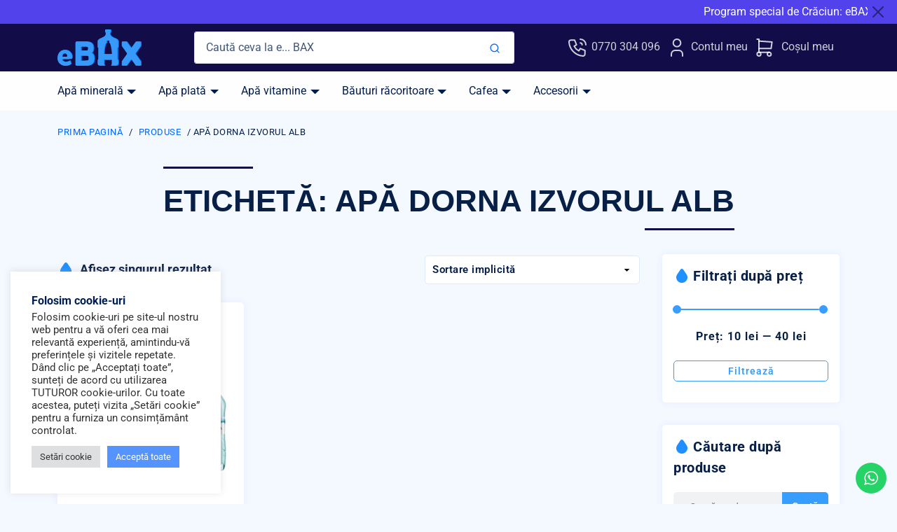

--- FILE ---
content_type: text/html; charset=UTF-8
request_url: https://ebax.ro/eticheta-produs/apa-dorna-izvorul-alb/
body_size: 44658
content:
<!DOCTYPE html><html dir="ltr" lang="ro-RO" prefix="og: https://ogp.me/ns#"><head><meta charset="UTF-8"><meta id="siteViewport" name="viewport" content="width=device-width, initial-scale=1"><link rel="profile" href="https://gmpg.org/xfn/11"><link rel="manifest" href="/pwa-manifest.json"><meta name="theme-color" content="#eef9ff"><title>apă dorna izvorul alb ‣ Livrare apă la domiciliu prin eBAX.ro</title><meta name="robots" content="max-image-preview:large" /><meta name="google-site-verification" content="mMRYhIzNgYJYnHWRWHHZsqPnoMee2G1DkNRco41S1xw" /><link rel="canonical" href="https://ebax.ro/eticheta-produs/apa-dorna-izvorul-alb/" /><meta name="generator" content="All in One SEO (AIOSEO) 4.9.2" /> <script type="application/ld+json" class="aioseo-schema">{"@context":"https:\/\/schema.org","@graph":[{"@type":"BreadcrumbList","@id":"https:\/\/ebax.ro\/eticheta-produs\/apa-dorna-izvorul-alb\/#breadcrumblist","itemListElement":[{"@type":"ListItem","@id":"https:\/\/ebax.ro#listItem","position":1,"name":"Prima pagin\u0103","item":"https:\/\/ebax.ro","nextItem":{"@type":"ListItem","@id":"https:\/\/ebax.ro\/produse\/#listItem","name":"Produse"}},{"@type":"ListItem","@id":"https:\/\/ebax.ro\/produse\/#listItem","position":2,"name":"Produse","item":"https:\/\/ebax.ro\/produse\/","nextItem":{"@type":"ListItem","@id":"https:\/\/ebax.ro\/eticheta-produs\/apa-dorna-izvorul-alb\/#listItem","name":"ap\u0103 dorna izvorul alb"},"previousItem":{"@type":"ListItem","@id":"https:\/\/ebax.ro#listItem","name":"Prima pagin\u0103"}},{"@type":"ListItem","@id":"https:\/\/ebax.ro\/eticheta-produs\/apa-dorna-izvorul-alb\/#listItem","position":3,"name":"ap\u0103 dorna izvorul alb","previousItem":{"@type":"ListItem","@id":"https:\/\/ebax.ro\/produse\/#listItem","name":"Produse"}}]},{"@type":"CollectionPage","@id":"https:\/\/ebax.ro\/eticheta-produs\/apa-dorna-izvorul-alb\/#collectionpage","url":"https:\/\/ebax.ro\/eticheta-produs\/apa-dorna-izvorul-alb\/","name":"ap\u0103 dorna izvorul alb \u2023 Livrare ap\u0103 la domiciliu prin eBAX.ro","inLanguage":"ro-RO","isPartOf":{"@id":"https:\/\/ebax.ro\/#website"},"breadcrumb":{"@id":"https:\/\/ebax.ro\/eticheta-produs\/apa-dorna-izvorul-alb\/#breadcrumblist"}},{"@type":"Organization","@id":"https:\/\/ebax.ro\/#organization","name":"Livrare ap\u0103 la domiciliu prin Ebax.ro","description":"Livrare ap\u0103 la domiciliu \u00een Bucure\u0219ti \u0219i Ilfov","url":"https:\/\/ebax.ro\/","telephone":"+40770304096","logo":{"@type":"ImageObject","url":"https:\/\/ebax.ro\/wp-content\/uploads\/2021\/09\/logo-2x.png","@id":"https:\/\/ebax.ro\/eticheta-produs\/apa-dorna-izvorul-alb\/#organizationLogo","width":376,"height":94},"image":{"@id":"https:\/\/ebax.ro\/eticheta-produs\/apa-dorna-izvorul-alb\/#organizationLogo"}},{"@type":"WebSite","@id":"https:\/\/ebax.ro\/#website","url":"https:\/\/ebax.ro\/","name":"Livrare ap\u0103 la domiciliu prin eBAX.ro","description":"Livrare ap\u0103 la domiciliu \u00een Bucure\u0219ti \u0219i Ilfov","inLanguage":"ro-RO","publisher":{"@id":"https:\/\/ebax.ro\/#organization"}}]}</script> <link rel='dns-prefetch' href='//www.googletagmanager.com' /><link rel='dns-prefetch' href='//connect.facebook.net' /><link rel="alternate" type="application/rss+xml" title="Livrare apă la domiciliu prin eBAX.ro &raquo; Flux" href="https://ebax.ro/feed/" /><link rel="alternate" type="application/rss+xml" title="Livrare apă la domiciliu prin eBAX.ro &raquo; Flux comentarii" href="https://ebax.ro/comments/feed/" /><link rel="alternate" type="application/rss+xml" title="Livrare apă la domiciliu prin eBAX.ro &raquo; Flux apă dorna izvorul alb Etichetă" href="https://ebax.ro/eticheta-produs/apa-dorna-izvorul-alb/feed/" />
 <script src="//www.googletagmanager.com/gtag/js?id=G-CVG6STJW77"  data-cfasync="false" data-wpfc-render="false" async></script> <script data-cfasync="false" data-wpfc-render="false">var mi_version = '9.11.0';
				var mi_track_user = true;
				var mi_no_track_reason = '';
								var MonsterInsightsDefaultLocations = {"page_location":"https:\/\/ebax.ro\/eticheta-produs\/apa-dorna-izvorul-alb\/"};
								if ( typeof MonsterInsightsPrivacyGuardFilter === 'function' ) {
					var MonsterInsightsLocations = (typeof MonsterInsightsExcludeQuery === 'object') ? MonsterInsightsPrivacyGuardFilter( MonsterInsightsExcludeQuery ) : MonsterInsightsPrivacyGuardFilter( MonsterInsightsDefaultLocations );
				} else {
					var MonsterInsightsLocations = (typeof MonsterInsightsExcludeQuery === 'object') ? MonsterInsightsExcludeQuery : MonsterInsightsDefaultLocations;
				}

								var disableStrs = [
										'ga-disable-G-CVG6STJW77',
									];

				/* Function to detect opted out users */
				function __gtagTrackerIsOptedOut() {
					for (var index = 0; index < disableStrs.length; index++) {
						if (document.cookie.indexOf(disableStrs[index] + '=true') > -1) {
							return true;
						}
					}

					return false;
				}

				/* Disable tracking if the opt-out cookie exists. */
				if (__gtagTrackerIsOptedOut()) {
					for (var index = 0; index < disableStrs.length; index++) {
						window[disableStrs[index]] = true;
					}
				}

				/* Opt-out function */
				function __gtagTrackerOptout() {
					for (var index = 0; index < disableStrs.length; index++) {
						document.cookie = disableStrs[index] + '=true; expires=Thu, 31 Dec 2099 23:59:59 UTC; path=/';
						window[disableStrs[index]] = true;
					}
				}

				if ('undefined' === typeof gaOptout) {
					function gaOptout() {
						__gtagTrackerOptout();
					}
				}
								window.dataLayer = window.dataLayer || [];

				window.MonsterInsightsDualTracker = {
					helpers: {},
					trackers: {},
				};
				if (mi_track_user) {
					function __gtagDataLayer() {
						dataLayer.push(arguments);
					}

					function __gtagTracker(type, name, parameters) {
						if (!parameters) {
							parameters = {};
						}

						if (parameters.send_to) {
							__gtagDataLayer.apply(null, arguments);
							return;
						}

						if (type === 'event') {
														parameters.send_to = monsterinsights_frontend.v4_id;
							var hookName = name;
							if (typeof parameters['event_category'] !== 'undefined') {
								hookName = parameters['event_category'] + ':' + name;
							}

							if (typeof MonsterInsightsDualTracker.trackers[hookName] !== 'undefined') {
								MonsterInsightsDualTracker.trackers[hookName](parameters);
							} else {
								__gtagDataLayer('event', name, parameters);
							}
							
						} else {
							__gtagDataLayer.apply(null, arguments);
						}
					}

					__gtagTracker('js', new Date());
					__gtagTracker('set', {
						'developer_id.dZGIzZG': true,
											});
					if ( MonsterInsightsLocations.page_location ) {
						__gtagTracker('set', MonsterInsightsLocations);
					}
										__gtagTracker('config', 'G-CVG6STJW77', {"forceSSL":"true","anonymize_ip":"true","link_attribution":"true"} );
										window.gtag = __gtagTracker;										(function () {
						/* https://developers.google.com/analytics/devguides/collection/analyticsjs/ */
						/* ga and __gaTracker compatibility shim. */
						var noopfn = function () {
							return null;
						};
						var newtracker = function () {
							return new Tracker();
						};
						var Tracker = function () {
							return null;
						};
						var p = Tracker.prototype;
						p.get = noopfn;
						p.set = noopfn;
						p.send = function () {
							var args = Array.prototype.slice.call(arguments);
							args.unshift('send');
							__gaTracker.apply(null, args);
						};
						var __gaTracker = function () {
							var len = arguments.length;
							if (len === 0) {
								return;
							}
							var f = arguments[len - 1];
							if (typeof f !== 'object' || f === null || typeof f.hitCallback !== 'function') {
								if ('send' === arguments[0]) {
									var hitConverted, hitObject = false, action;
									if ('event' === arguments[1]) {
										if ('undefined' !== typeof arguments[3]) {
											hitObject = {
												'eventAction': arguments[3],
												'eventCategory': arguments[2],
												'eventLabel': arguments[4],
												'value': arguments[5] ? arguments[5] : 1,
											}
										}
									}
									if ('pageview' === arguments[1]) {
										if ('undefined' !== typeof arguments[2]) {
											hitObject = {
												'eventAction': 'page_view',
												'page_path': arguments[2],
											}
										}
									}
									if (typeof arguments[2] === 'object') {
										hitObject = arguments[2];
									}
									if (typeof arguments[5] === 'object') {
										Object.assign(hitObject, arguments[5]);
									}
									if ('undefined' !== typeof arguments[1].hitType) {
										hitObject = arguments[1];
										if ('pageview' === hitObject.hitType) {
											hitObject.eventAction = 'page_view';
										}
									}
									if (hitObject) {
										action = 'timing' === arguments[1].hitType ? 'timing_complete' : hitObject.eventAction;
										hitConverted = mapArgs(hitObject);
										__gtagTracker('event', action, hitConverted);
									}
								}
								return;
							}

							function mapArgs(args) {
								var arg, hit = {};
								var gaMap = {
									'eventCategory': 'event_category',
									'eventAction': 'event_action',
									'eventLabel': 'event_label',
									'eventValue': 'event_value',
									'nonInteraction': 'non_interaction',
									'timingCategory': 'event_category',
									'timingVar': 'name',
									'timingValue': 'value',
									'timingLabel': 'event_label',
									'page': 'page_path',
									'location': 'page_location',
									'title': 'page_title',
									'referrer' : 'page_referrer',
								};
								for (arg in args) {
																		if (!(!args.hasOwnProperty(arg) || !gaMap.hasOwnProperty(arg))) {
										hit[gaMap[arg]] = args[arg];
									} else {
										hit[arg] = args[arg];
									}
								}
								return hit;
							}

							try {
								f.hitCallback();
							} catch (ex) {
							}
						};
						__gaTracker.create = newtracker;
						__gaTracker.getByName = newtracker;
						__gaTracker.getAll = function () {
							return [];
						};
						__gaTracker.remove = noopfn;
						__gaTracker.loaded = true;
						window['__gaTracker'] = __gaTracker;
					})();
									} else {
										console.log("");
					(function () {
						function __gtagTracker() {
							return null;
						}

						window['__gtagTracker'] = __gtagTracker;
						window['gtag'] = __gtagTracker;
					})();
									}</script> <style id="litespeed-ccss">#cookie-law-info-bar{font-size:15px;margin:0 auto;padding:12px 10px;position:absolute;text-align:center;box-sizing:border-box;width:100%;z-index:9999;display:none;left:0;font-weight:300;box-shadow:0-1px 10px 0 rgb(172 171 171/.3)}#cookie-law-info-bar span{vertical-align:middle}.cli-plugin-button,.cli-plugin-button:visited{display:inline-block;padding:9px 12px;color:#fff;text-decoration:none;position:relative;margin-left:5px;text-decoration:none}.cli-plugin-button,.cli-plugin-button:visited,.medium.cli-plugin-button,.medium.cli-plugin-button:visited{font-size:13px;font-weight:400;line-height:1}.cli-plugin-button{margin-top:5px}.cli-bar-popup{-moz-background-clip:padding;-webkit-background-clip:padding;background-clip:padding-box;-webkit-border-radius:30px;-moz-border-radius:30px;border-radius:30px;padding:20px}.cli-container-fluid{padding-right:15px;padding-left:15px;margin-right:auto;margin-left:auto}.cli-row{display:-ms-flexbox;display:flex;-ms-flex-wrap:wrap;flex-wrap:wrap;margin-right:-15px;margin-left:-15px}.cli-align-items-stretch{-ms-flex-align:stretch!important;align-items:stretch!important}.cli-px-0{padding-left:0;padding-right:0}.cli-btn{font-size:14px;display:inline-block;font-weight:400;text-align:center;white-space:nowrap;vertical-align:middle;border:1px solid #fff0;padding:.5rem 1.25rem;line-height:1;border-radius:.25rem}.cli-modal-backdrop{position:fixed;top:0;right:0;bottom:0;left:0;z-index:1040;background-color:#000;display:none}.cli-modal-backdrop.cli-fade{opacity:0}.cli-modal a{text-decoration:none}.cli-modal .cli-modal-dialog{position:relative;width:auto;margin:.5rem;font-family:-apple-system,BlinkMacSystemFont,"Segoe UI",Roboto,"Helvetica Neue",Arial,sans-serif,"Apple Color Emoji","Segoe UI Emoji","Segoe UI Symbol";font-size:1rem;font-weight:400;line-height:1.5;color:#212529;text-align:left;display:-ms-flexbox;display:flex;-ms-flex-align:center;align-items:center;min-height:calc(100% - (.5rem*2))}@media (min-width:576px){.cli-modal .cli-modal-dialog{max-width:500px;margin:1.75rem auto;min-height:calc(100% - (1.75rem*2))}}@media (min-width:992px){.cli-modal .cli-modal-dialog{max-width:900px}}.cli-modal-content{position:relative;display:-ms-flexbox;display:flex;-ms-flex-direction:column;flex-direction:column;width:100%;background-color:#fff;background-clip:padding-box;border-radius:.3rem;outline:0}.cli-modal .cli-modal-close{position:absolute;right:10px;top:10px;z-index:1;padding:0;background-color:transparent!important;border:0;-webkit-appearance:none;font-size:1.5rem;font-weight:700;line-height:1;color:#000;text-shadow:0 1px 0#fff}.cli-switch{display:inline-block;position:relative;min-height:1px;padding-left:70px;font-size:14px}.cli-switch input[type="checkbox"]{display:none}.cli-switch .cli-slider{background-color:#e3e1e8;height:24px;width:50px;bottom:0;left:0;position:absolute;right:0;top:0}.cli-switch .cli-slider:before{background-color:#fff;bottom:2px;content:"";height:20px;left:2px;position:absolute;width:20px}.cli-switch input:checked+.cli-slider{background-color:#00acad}.cli-switch input:checked+.cli-slider:before{transform:translateX(26px)}.cli-switch .cli-slider{border-radius:34px}.cli-switch .cli-slider:before{border-radius:50%}.cli-tab-content{background:#fff}.cli-tab-content{width:100%;padding:30px}@media (max-width:767px){.cli-tab-content{padding:30px 10px}}.cli-container-fluid{padding-right:15px;padding-left:15px;margin-right:auto;margin-left:auto}.cli-row{display:-ms-flexbox;display:flex;-ms-flex-wrap:wrap;flex-wrap:wrap;margin-right:-15px;margin-left:-15px}.cli-align-items-stretch{-ms-flex-align:stretch!important;align-items:stretch!important}.cli-px-0{padding-left:0;padding-right:0}.cli-btn{font-size:14px;display:inline-block;font-weight:400;text-align:center;white-space:nowrap;vertical-align:middle;border:1px solid #fff0;padding:.5rem 1.25rem;line-height:1;border-radius:.25rem}.cli-modal-backdrop{position:fixed;top:0;right:0;bottom:0;left:0;z-index:1040;background-color:#000;-webkit-transform:scale(0);transform:scale(0)}.cli-modal-backdrop.cli-fade{opacity:0}.cli-modal{position:fixed;top:0;right:0;bottom:0;left:0;z-index:99999;transform:scale(0);overflow:hidden;outline:0;display:none}.cli-modal a{text-decoration:none}.cli-modal .cli-modal-dialog{position:relative;width:auto;margin:.5rem;font-family:inherit;font-size:1rem;font-weight:400;line-height:1.5;color:#212529;text-align:left;display:-ms-flexbox;display:flex;-ms-flex-align:center;align-items:center;min-height:calc(100% - (.5rem*2))}@media (min-width:576px){.cli-modal .cli-modal-dialog{max-width:500px;margin:1.75rem auto;min-height:calc(100% - (1.75rem*2))}}.cli-modal-content{position:relative;display:-ms-flexbox;display:flex;-ms-flex-direction:column;flex-direction:column;width:100%;background-color:#fff;background-clip:padding-box;border-radius:.2rem;box-sizing:border-box;outline:0}.cli-switch{display:inline-block;position:relative;min-height:1px;padding-left:38px;font-size:14px}.cli-switch input[type="checkbox"]{display:none}.cli-switch .cli-slider{background-color:#e3e1e8;height:20px;width:38px;bottom:0;left:0;position:absolute;right:0;top:0}.cli-switch .cli-slider:before{background-color:#fff;bottom:2px;content:"";height:15px;left:3px;position:absolute;width:15px}.cli-switch input:checked+.cli-slider{background-color:#61a229}.cli-switch input:checked+.cli-slider:before{transform:translateX(18px)}.cli-switch .cli-slider{border-radius:34px;font-size:0}.cli-switch .cli-slider:before{border-radius:50%}.cli-tab-content{background:#fff}.cli-tab-content{width:100%;padding:5px 30px 5px 5px;box-sizing:border-box}@media (max-width:767px){.cli-tab-content{padding:30px 10px}}.cli-tab-footer .cli-btn{background-color:#00acad;padding:10px 15px;text-decoration:none}.cli-tab-footer .wt-cli-privacy-accept-btn{background-color:#61a229;color:#fff;border-radius:0}.cli-tab-footer{width:100%;text-align:right;padding:20px 0}.cli-col-12{width:100%}.cli-tab-header{display:flex;justify-content:space-between}.cli-tab-header a:before{width:10px;height:2px;left:0;top:calc(50% - 1px)}.cli-tab-header a:after{width:2px;height:10px;left:4px;top:calc(50% - 5px);-webkit-transform:none;transform:none}.cli-tab-header a:before{width:7px;height:7px;border-right:1px solid #4a6e78;border-bottom:1px solid #4a6e78;content:" ";transform:rotate(-45deg);margin-right:10px}.cli-tab-header a.cli-nav-link{position:relative;display:flex;align-items:center;font-size:14px;color:#000;text-transform:capitalize}.cli-tab-header{border-radius:5px;padding:12px 15px;background-color:#f2f2f2}.cli-modal .cli-modal-close{position:absolute;right:0;top:0;z-index:1;-webkit-appearance:none;width:40px;height:40px;padding:0;border-radius:50%;padding:10px;background:#fff0;border:none;min-width:40px}.cli-tab-container h4{font-family:inherit;font-size:16px;margin-bottom:15px;margin:10px 0}#cliSettingsPopup .cli-tab-section-container{padding-top:12px}.cli-privacy-content-text{font-size:14px;line-height:1.4;margin-top:0;padding:0;color:#000}.cli-tab-content{display:none}.cli-tab-section .cli-tab-content{padding:10px 20px 5px 20px}.cli-tab-section{margin-top:5px}@media (min-width:992px){.cli-modal .cli-modal-dialog{max-width:645px}}.cli-switch .cli-slider:after{content:attr(data-cli-disable);position:absolute;right:50px;color:#000;font-size:12px;text-align:right;min-width:80px}.cli-switch input:checked+.cli-slider:after{content:attr(data-cli-enable)}.cli-privacy-overview:not(.cli-collapsed) .cli-privacy-content{max-height:60px;overflow:hidden}a.cli-privacy-readmore{font-size:12px;margin-top:12px;display:inline-block;padding-bottom:0;color:#000;text-decoration:underline}.cli-modal-footer{position:relative}a.cli-privacy-readmore:before{content:attr(data-readmore-text)}.cli-modal-close svg{fill:#000}.cli-tab-container .cli-row{max-height:500px;overflow-y:auto}.cli-tab-section .cookielawinfo-row-cat-table td,.cli-tab-section .cookielawinfo-row-cat-table th{font-size:12px}.wt-cli-sr-only{display:none;font-size:16px}.cli-bar-container{float:none;margin:0 auto;display:-webkit-box;display:-moz-box;display:-ms-flexbox;display:-webkit-flex;display:flex;justify-content:space-between;-webkit-box-align:center;-moz-box-align:center;-ms-flex-align:center;-webkit-align-items:center;align-items:center}.cli-bar-btn_container{margin-left:20px;display:-webkit-box;display:-moz-box;display:-ms-flexbox;display:-webkit-flex;display:flex;-webkit-box-align:center;-moz-box-align:center;-ms-flex-align:center;-webkit-align-items:center;align-items:center;flex-wrap:nowrap}.cli-bar-btn_container a{white-space:nowrap}.cli-style-v2{font-size:11pt;line-height:18px;font-weight:400}.cli-style-v2 .cli-bar-message{width:70%;text-align:left}.cli-style-v2 .cli-bar-btn_container .cli_action_button,.cli-style-v2 .cli-bar-btn_container .cli_settings_button{margin-left:5px}.cli-style-v2 .cli-bar-btn_container .cli-plugin-button{margin-top:5px;margin-bottom:5px}@media (max-width:985px){.cli-style-v2 .cli-bar-message{width:100%}.cli-style-v2.cli-bar-container{justify-content:left;flex-wrap:wrap}.cli-style-v2 .cli-bar-btn_container{margin-left:0;margin-top:10px}}.wt-cli-privacy-overview-actions{padding-bottom:0}@media only screen and (max-width:479px) and (min-width:320px){.cli-style-v2 .cli-bar-btn_container{flex-wrap:wrap}}.wt-cli-cookie-description{font-size:14px;line-height:1.4;margin-top:0;padding:0;color:#000}#pi-store-credit-email-form-container{position:fixed;width:100%;height:100%;top:0;left:0;z-index:10000000;background:rgb(100 100 100/.2);display:flex;align-items:center;justify-content:center}#pi-store-credit-email-form-header{display:flex;align-items:center;background:red;color:#fff;padding:10px}#pi-store-credit-email-form-main{background:#fff}#pi-store-credit-email-form{display:flex;margin-top:20px;padding:20px}.pi-close{margin-left:auto;margin-right:0}#sc_coupon,#sc_billing_email{margin-right:5px}:root{--ebax-blue:#0d6efd;--ebax-indigo:#6610f2;--ebax-purple:#6f42c1;--ebax-pink:#d63384;--ebax-red:#dc3545;--ebax-orange:#fd7e14;--ebax-yellow:#ffc107;--ebax-green:#198754;--ebax-teal:#20c997;--ebax-cyan:#0dcaf0;--ebax-black:#000;--ebax-white:#fff;--ebax-gray:#6c757d;--ebax-gray-dark:#343a40;--ebax-gray-100:#f8f9fa;--ebax-gray-200:#e9ecef;--ebax-gray-300:#dee2e6;--ebax-gray-400:#ced4da;--ebax-gray-500:#adb5bd;--ebax-gray-600:#6c757d;--ebax-gray-700:#495057;--ebax-gray-800:#343a40;--ebax-gray-900:#212529;--ebax-primary:#0367FC;--ebax-secondary:#6c757d;--ebax-success:#198754;--ebax-info:#0dcaf0;--ebax-warning:#ffc107;--ebax-danger:#dc3545;--ebax-light:#f8f9fa;--ebax-dark:#212529;--ebax-primary-rgb:3, 103, 252;--ebax-secondary-rgb:108, 117, 125;--ebax-success-rgb:25, 135, 84;--ebax-info-rgb:13, 202, 240;--ebax-warning-rgb:255, 193, 7;--ebax-danger-rgb:220, 53, 69;--ebax-light-rgb:248, 249, 250;--ebax-dark-rgb:33, 37, 41;--ebax-primary-text-emphasis:rgb(1.2, 41.2, 100.8);--ebax-secondary-text-emphasis:rgb(43.2, 46.8, 50);--ebax-success-text-emphasis:rgb(10, 54, 33.6);--ebax-info-text-emphasis:rgb(5.2, 80.8, 96);--ebax-warning-text-emphasis:rgb(102, 77.2, 2.8);--ebax-danger-text-emphasis:rgb(88, 21.2, 27.6);--ebax-light-text-emphasis:#495057;--ebax-dark-text-emphasis:#495057;--ebax-primary-bg-subtle:rgb(204.6, 224.6, 254.4);--ebax-secondary-bg-subtle:rgb(225.6, 227.4, 229);--ebax-success-bg-subtle:rgb(209, 231, 220.8);--ebax-info-bg-subtle:rgb(206.6, 244.4, 252);--ebax-warning-bg-subtle:rgb(255, 242.6, 205.4);--ebax-danger-bg-subtle:rgb(248, 214.6, 217.8);--ebax-light-bg-subtle:rgb(251.5, 252, 252.5);--ebax-dark-bg-subtle:#ced4da;--ebax-primary-border-subtle:rgb(154.2, 194.2, 253.8);--ebax-secondary-border-subtle:rgb(196.2, 199.8, 203);--ebax-success-border-subtle:rgb(163, 207, 186.6);--ebax-info-border-subtle:rgb(158.2, 233.8, 249);--ebax-warning-border-subtle:rgb(255, 230.2, 155.8);--ebax-danger-border-subtle:rgb(241, 174.2, 180.6);--ebax-light-border-subtle:#e9ecef;--ebax-dark-border-subtle:#adb5bd;--ebax-white-rgb:255, 255, 255;--ebax-black-rgb:0, 0, 0;--ebax-font-sans-serif:"Nunito", arial, sans-serif;--ebax-font-monospace:SFMono-Regular, Menlo, Monaco, Consolas, "Liberation Mono", "Courier New", monospace;--ebax-gradient:linear-gradient(180deg, rgba(255, 255, 255, 0.15), rgba(255, 255, 255, 0));--ebax-body-font-family:var(--ebax-font-sans-serif);--ebax-body-font-size:1rem;--ebax-body-font-weight:400;--ebax-body-line-height:1.5;--ebax-body-color:#031d4a;--ebax-body-color-rgb:3, 29, 74;--ebax-body-bg:#f4f8ff;--ebax-body-bg-rgb:244, 248, 255;--ebax-emphasis-color:#000;--ebax-emphasis-color-rgb:0, 0, 0;--ebax-secondary-color:rgba(3, 29, 74, 0.75);--ebax-secondary-color-rgb:3, 29, 74;--ebax-secondary-bg:#e9ecef;--ebax-secondary-bg-rgb:233, 236, 239;--ebax-tertiary-color:rgba(3, 29, 74, 0.5);--ebax-tertiary-color-rgb:3, 29, 74;--ebax-tertiary-bg:#f8f9fa;--ebax-tertiary-bg-rgb:248, 249, 250;--ebax-heading-color:#001e53;--ebax-link-color:#0367FC;--ebax-link-color-rgb:3, 103, 252;--ebax-link-decoration:none;--ebax-link-hover-color:rgb(2.4, 82.4, 201.6);--ebax-link-hover-color-rgb:2, 82, 202;--ebax-code-color:#d63384;--ebax-highlight-color:#031d4a;--ebax-highlight-bg:rgb(255, 242.6, 205.4);--ebax-border-width:1px;--ebax-border-style:solid;--ebax-border-color:#dee2e6;--ebax-border-color-translucent:rgba(0, 0, 0, 0.175);--ebax-border-radius:0.1875rem;--ebax-border-radius-sm:0.25rem;--ebax-border-radius-lg:0.25rem;--ebax-border-radius-xl:1rem;--ebax-border-radius-xxl:2rem;--ebax-border-radius-2xl:var(--ebax-border-radius-xxl);--ebax-border-radius-pill:50rem;--ebax-box-shadow:0 0.5rem 1rem rgba(0, 0, 0, 0.15);--ebax-box-shadow-sm:0 0.125rem 0.25rem rgba(0, 0, 0, 0.075);--ebax-box-shadow-lg:0 1rem 3rem rgba(0, 0, 0, 0.175);--ebax-box-shadow-inset:inset 0 1px 2px rgba(0, 0, 0, 0.075);--ebax-focus-ring-width:0.25rem;--ebax-focus-ring-opacity:0.25;--ebax-focus-ring-color:rgba(3, 103, 252, 0.25);--ebax-form-valid-color:#198754;--ebax-form-valid-border-color:#198754;--ebax-form-invalid-color:#dc3545;--ebax-form-invalid-border-color:#dc3545}*,*::before,*::after{box-sizing:border-box}@media (prefers-reduced-motion:no-preference){:root{scroll-behavior:smooth}}body{margin:0;font-family:var(--ebax-body-font-family);font-size:var(--ebax-body-font-size);font-weight:var(--ebax-body-font-weight);line-height:var(--ebax-body-line-height);color:var(--ebax-body-color);text-align:var(--ebax-body-text-align);background-color:var(--ebax-body-bg);-webkit-text-size-adjust:100%}h5,h4,h2,h1{margin-top:0;margin-bottom:.5rem;font-weight:700;line-height:1.2;color:var(--ebax-heading-color)}h1{font-size:calc(1.475rem + 2.7vw)}@media (min-width:1200px){h1{font-size:3.5rem}}h2{font-size:calc(1.425rem + 2.1vw)}@media (min-width:1200px){h2{font-size:3rem}}h4{font-size:calc(1.3125rem + 0.75vw)}@media (min-width:1200px){h4{font-size:1.875rem}}h5{font-size:calc(1.275rem + 0.3vw)}@media (min-width:1200px){h5{font-size:1.5rem}}p{margin-top:0;margin-bottom:1rem}ul{padding-left:2rem}ul{margin-top:0;margin-bottom:1rem}ul ul{margin-bottom:0}strong{font-weight:bolder}a{color:rgba(var(--ebax-link-color-rgb),var(--ebax-link-opacity,1));text-decoration:none}img,svg{vertical-align:middle}table{caption-side:bottom;border-collapse:collapse}th{text-align:inherit;text-align:-webkit-match-parent}thead,tbody,tr,td,th{border-color:inherit;border-style:solid;border-width:0}label{display:inline-block}button{border-radius:0}input,button,select{margin:0;font-family:inherit;font-size:inherit;line-height:inherit}button,select{text-transform:none}select{word-wrap:normal}button,[type=button],[type=submit]{-webkit-appearance:button}::-moz-focus-inner{padding:0;border-style:none}::-webkit-datetime-edit-fields-wrapper,::-webkit-datetime-edit-text,::-webkit-datetime-edit-minute,::-webkit-datetime-edit-hour-field,::-webkit-datetime-edit-day-field,::-webkit-datetime-edit-month-field,::-webkit-datetime-edit-year-field{padding:0}::-webkit-inner-spin-button{height:auto}[type=search]{-webkit-appearance:textfield;outline-offset:-2px}::-webkit-search-decoration{-webkit-appearance:none}::-webkit-color-swatch-wrapper{padding:0}::file-selector-button{font:inherit;-webkit-appearance:button}.list-inline{padding-left:0;list-style:none}.list-inline-item{display:inline-block}.list-inline-item:not(:last-child){margin-right:.5rem}.container-xl{--ebax-gutter-x:1.5rem;--ebax-gutter-y:0;width:100%;padding-right:calc(var(--ebax-gutter-x)*.5);padding-left:calc(var(--ebax-gutter-x)*.5);margin-right:auto;margin-left:auto}@media (min-width:1200px){.container-xl{max-width:1140px}}@media (min-width:1400px){.container-xl{max-width:1320px}}:root{--ebax-breakpoint-xs:0;--ebax-breakpoint-sm:576px;--ebax-breakpoint-md:768px;--ebax-breakpoint-lg:992px;--ebax-breakpoint-xl:1200px;--ebax-breakpoint-xxl:1400px}.row{--ebax-gutter-x:1.5rem;--ebax-gutter-y:0;display:flex;flex-wrap:wrap;margin-top:calc(-1*var(--ebax-gutter-y));margin-right:calc(-0.5*var(--ebax-gutter-x));margin-left:calc(-0.5*var(--ebax-gutter-x))}.row>*{flex-shrink:0;width:100%;max-width:100%;padding-right:calc(var(--ebax-gutter-x)*.5);padding-left:calc(var(--ebax-gutter-x)*.5);margin-top:var(--ebax-gutter-y)}.col{flex:1 0 0%}.row-cols-1>*{flex:0 0 auto;width:100%}.col-auto{flex:0 0 auto;width:auto}.col-12{flex:0 0 auto;width:100%}.gx-0{--ebax-gutter-x:0}.g-2{--ebax-gutter-x:0.5rem}.g-2{--ebax-gutter-y:0.5rem}@media (min-width:576px){.row-cols-sm-2>*{flex:0 0 auto;width:50%}}@media (min-width:992px){.col-lg-3{flex:0 0 auto;width:25%}.col-lg-5{flex:0 0 auto;width:41.66666667%}.col-lg-7{flex:0 0 auto;width:58.33333333%}.col-lg-9{flex:0 0 auto;width:75%}.gx-lg-2{--ebax-gutter-x:0.5rem}.g-lg-3{--ebax-gutter-x:1rem}.g-lg-3{--ebax-gutter-y:1rem}}@media (min-width:1200px){.row-cols-xl-3>*{flex:0 0 auto;width:33.33333333%}}.form-control{display:block;width:100%;padding:.375rem .75rem;font-size:1rem;font-weight:400;line-height:1.5;color:var(--ebax-body-color);appearance:none;background-color:var(--ebax-white);background-clip:padding-box;border:var(--ebax-border-width) solid var(--ebax-border-color);border-radius:var(--ebax-border-radius)}.form-control::-webkit-date-and-time-value{min-width:85px;height:1.5em;margin:0}.form-control::-webkit-datetime-edit{display:block;padding:0}.input-group{position:relative;display:flex;flex-wrap:wrap;align-items:stretch;width:100%}.input-group>.form-control{position:relative;flex:1 1 auto;width:1%;min-width:0}.input-group .btn{position:relative;z-index:2}.input-group:not(.has-validation)>:not(:last-child):not(.dropdown-toggle):not(.dropdown-menu):not(.form-floating){border-top-right-radius:0;border-bottom-right-radius:0}.input-group>:not(:first-child):not(.dropdown-menu):not(.valid-tooltip):not(.valid-feedback):not(.invalid-tooltip):not(.invalid-feedback){margin-left:calc(var(--ebax-border-width)*-1);border-top-left-radius:0;border-bottom-left-radius:0}.btn{--ebax-btn-padding-x:0.75rem;--ebax-btn-padding-y:0.375rem;--ebax-btn-font-family:;--ebax-btn-font-size:1rem;--ebax-btn-font-weight:400;--ebax-btn-line-height:1.5;--ebax-btn-color:var(--ebax-body-color);--ebax-btn-bg:transparent;--ebax-btn-border-width:var(--ebax-border-width);--ebax-btn-border-color:transparent;--ebax-btn-border-radius:var(--ebax-border-radius);--ebax-btn-hover-border-color:transparent;--ebax-btn-box-shadow:inset 0 1px 0 rgba(255, 255, 255, 0.15), 0 1px 1px rgba(0, 0, 0, 0.075);--ebax-btn-disabled-opacity:0.65;--ebax-btn-focus-box-shadow:0 0 0 0.25rem rgba(var(--ebax-btn-focus-shadow-rgb), .5);display:inline-block;padding:var(--ebax-btn-padding-y) var(--ebax-btn-padding-x);font-family:var(--ebax-btn-font-family);font-size:var(--ebax-btn-font-size);font-weight:var(--ebax-btn-font-weight);line-height:var(--ebax-btn-line-height);color:var(--ebax-btn-color);text-align:center;vertical-align:middle;border:var(--ebax-btn-border-width) solid var(--ebax-btn-border-color);border-radius:var(--ebax-btn-border-radius);background-color:var(--ebax-btn-bg)}.btn-outline-primary{--ebax-btn-color:#0367FC;--ebax-btn-border-color:#0367FC;--ebax-btn-hover-color:#fff;--ebax-btn-hover-bg:#0367FC;--ebax-btn-hover-border-color:#0367FC;--ebax-btn-focus-shadow-rgb:3, 103, 252;--ebax-btn-active-color:#fff;--ebax-btn-active-bg:#0367FC;--ebax-btn-active-border-color:#0367FC;--ebax-btn-active-shadow:inset 0 3px 5px rgba(0, 0, 0, 0.125);--ebax-btn-disabled-color:#0367FC;--ebax-btn-disabled-bg:transparent;--ebax-btn-disabled-border-color:#0367FC;--ebax-gradient:none}.dropdown{position:relative}.dropdown-toggle{white-space:nowrap}.dropdown-toggle::after{display:inline-block;margin-left:.34em;vertical-align:middle;content:"";border-top:.4em solid;border-right:.4em solid #fff0;border-bottom:0;border-left:.4em solid #fff0}.dropdown-menu{--ebax-dropdown-zindex:1000;--ebax-dropdown-min-width:10rem;--ebax-dropdown-padding-x:0;--ebax-dropdown-padding-y:0.5rem;--ebax-dropdown-spacer:0;--ebax-dropdown-font-size:1rem;--ebax-dropdown-color:var(--ebax-body-color);--ebax-dropdown-bg:var(--ebax-white);--ebax-dropdown-border-color:var(--ebax-border-color-translucent);--ebax-dropdown-border-radius:var(--ebax-border-radius);--ebax-dropdown-border-width:0;--ebax-dropdown-inner-border-radius:calc(var(--ebax-border-radius) - 0);--ebax-dropdown-divider-bg:var(--ebax-border-color-translucent);--ebax-dropdown-divider-margin-y:0.5rem;--ebax-dropdown-box-shadow:0 0px 10px 0 rgba(41, 112, 250, 0.2);--ebax-dropdown-link-color:var(--ebax-body-color);--ebax-dropdown-link-hover-color:#0074E0;--ebax-dropdown-link-hover-bg:#eef9ff;--ebax-dropdown-link-active-color:#0074E0;--ebax-dropdown-link-active-bg:#fff;--ebax-dropdown-link-disabled-color:var(--ebax-tertiary-color);--ebax-dropdown-item-padding-x:1rem;--ebax-dropdown-item-padding-y:0.25rem;--ebax-dropdown-header-color:#6c757d;--ebax-dropdown-header-padding-x:1rem;--ebax-dropdown-header-padding-y:0.5rem;position:absolute;z-index:var(--ebax-dropdown-zindex);display:none;min-width:var(--ebax-dropdown-min-width);padding:var(--ebax-dropdown-padding-y) var(--ebax-dropdown-padding-x);margin:0;font-size:var(--ebax-dropdown-font-size);color:var(--ebax-dropdown-color);text-align:left;list-style:none;background-color:var(--ebax-dropdown-bg);background-clip:padding-box;border:var(--ebax-dropdown-border-width) solid var(--ebax-dropdown-border-color);border-radius:var(--ebax-dropdown-border-radius)}.dropdown-item{display:block;width:100%;padding:var(--ebax-dropdown-item-padding-y) var(--ebax-dropdown-item-padding-x);clear:both;font-weight:400;color:var(--ebax-dropdown-link-color);text-align:inherit;white-space:nowrap;background-color:#fff0;border:0;border-radius:var(--ebax-dropdown-item-border-radius,0)}.nav-link{display:block;padding:var(--ebax-nav-link-padding-y) var(--ebax-nav-link-padding-x);font-size:var(--ebax-nav-link-font-size);font-weight:var(--ebax-nav-link-font-weight);color:var(--ebax-nav-link-color);background:none;border:0}.navbar{--ebax-navbar-padding-x:0;--ebax-navbar-padding-y:0.5rem;--ebax-navbar-color:var(--ebax-body-color);--ebax-navbar-hover-color:#0074E0;--ebax-navbar-disabled-color:rgba(var(--ebax-emphasis-color-rgb), 0.3);--ebax-navbar-active-color:#0074E0;--ebax-navbar-brand-padding-y:0.3125rem;--ebax-navbar-brand-margin-end:1rem;--ebax-navbar-brand-font-size:1.25rem;--ebax-navbar-brand-color:rgba(var(--ebax-emphasis-color-rgb), 1);--ebax-navbar-brand-hover-color:rgba(var(--ebax-emphasis-color-rgb), 1);--ebax-navbar-nav-link-padding-x:0.5rem;--ebax-navbar-toggler-padding-y:0.25rem;--ebax-navbar-toggler-padding-x:0.75rem;--ebax-navbar-toggler-font-size:1.25rem;--ebax-navbar-toggler-icon-bg:url("data:image/svg+xml,%3csvg xmlns='http://www.w3.org/2000/svg' viewBox='0 0 30 30'%3e%3cpath stroke='rgba%283, 29, 74, 0.75%29' stroke-linecap='round' stroke-miterlimit='10' stroke-width='2' d='M4 7h22M4 15h22M4 23h22'/%3e%3c/svg%3e");--ebax-navbar-toggler-border-color:rgba(var(--ebax-emphasis-color-rgb), 0.15);--ebax-navbar-toggler-border-radius:var(--ebax-border-radius);--ebax-navbar-toggler-focus-width:0.25rem;position:relative;display:flex;flex-wrap:wrap;align-items:center;justify-content:space-between;padding:var(--ebax-navbar-padding-y) var(--ebax-navbar-padding-x)}.navbar>.container-xl{display:flex;flex-wrap:inherit;align-items:center;justify-content:space-between}.navbar-nav{--ebax-nav-link-padding-x:0;--ebax-nav-link-padding-y:0.5rem;--ebax-nav-link-font-weight:;--ebax-nav-link-color:var(--ebax-navbar-color);--ebax-nav-link-hover-color:var(--ebax-navbar-hover-color);--ebax-nav-link-disabled-color:var(--ebax-navbar-disabled-color);display:flex;flex-direction:column;padding-left:0;margin-bottom:0;list-style:none}.navbar-nav .dropdown-menu{position:static}.navbar-toggler{padding:var(--ebax-navbar-toggler-padding-y) var(--ebax-navbar-toggler-padding-x);font-size:var(--ebax-navbar-toggler-font-size);line-height:1;color:var(--ebax-navbar-color);background-color:#fff0;border:var(--ebax-border-width) solid var(--ebax-navbar-toggler-border-color);border-radius:var(--ebax-navbar-toggler-border-radius)}@media (min-width:992px){.navbar-expand-lg{flex-wrap:nowrap;justify-content:flex-start}.navbar-expand-lg .navbar-nav{flex-direction:row}.navbar-expand-lg .navbar-nav .dropdown-menu{position:absolute}.navbar-expand-lg .navbar-nav .nav-link{padding-right:var(--ebax-navbar-nav-link-padding-x);padding-left:var(--ebax-navbar-nav-link-padding-x)}.navbar-expand-lg .offcanvas{position:static;z-index:auto;flex-grow:1;width:auto!important;height:auto!important;visibility:visible!important;background-color:#fff0!important;border:0!important;transform:none!important}.navbar-expand-lg .offcanvas .offcanvas-header{display:none}.navbar-expand-lg .offcanvas .offcanvas-body{display:flex;flex-grow:0;padding:0;overflow-y:visible}}.btn-close{--ebax-btn-close-color:#000;--ebax-btn-close-bg:url("data:image/svg+xml,%3csvg xmlns='http://www.w3.org/2000/svg' viewBox='0 0 16 16' fill='%23000'%3e%3cpath d='M.293.293a1 1 0 0 1 1.414 0L8 6.586 14.293.293a1 1 0 1 1 1.414 1.414L9.414 8l6.293 6.293a1 1 0 0 1-1.414 1.414L8 9.414l-6.293 6.293a1 1 0 0 1-1.414-1.414L6.586 8 .293 1.707a1 1 0 0 1 0-1.414z'/%3e%3c/svg%3e");--ebax-btn-close-opacity:0.5;--ebax-btn-close-hover-opacity:0.75;--ebax-btn-close-focus-shadow:0 0 0 0.25rem rgba(3, 103, 252, 0.25);--ebax-btn-close-focus-opacity:1;--ebax-btn-close-disabled-opacity:0.25;--ebax-btn-close-white-filter:invert(1) grayscale(100%) brightness(200%);box-sizing:content-box;width:1em;height:1em;padding:.25em .25em;color:var(--ebax-btn-close-color);background:#fff0 var(--ebax-btn-close-bg) center/1em auto no-repeat;border:0;border-radius:.1875rem;opacity:var(--ebax-btn-close-opacity)}.offcanvas{--ebax-offcanvas-zindex:1045;--ebax-offcanvas-width:400px;--ebax-offcanvas-height:30vh;--ebax-offcanvas-padding-x:1rem;--ebax-offcanvas-padding-y:1rem;--ebax-offcanvas-color:var(--ebax-body-color);--ebax-offcanvas-bg:var(--ebax-body-bg);--ebax-offcanvas-border-width:var(--ebax-border-width);--ebax-offcanvas-border-color:var(--ebax-border-color-translucent);--ebax-offcanvas-box-shadow:var(--ebax-box-shadow-sm);--ebax-offcanvas-title-line-height:1.5}.offcanvas{position:fixed;bottom:0;z-index:var(--ebax-offcanvas-zindex);display:flex;flex-direction:column;max-width:100%;color:var(--ebax-offcanvas-color);visibility:hidden;background-color:var(--ebax-offcanvas-bg);background-clip:padding-box;outline:0}.offcanvas.offcanvas-start{top:0;left:0;width:var(--ebax-offcanvas-width);border-right:var(--ebax-offcanvas-border-width) solid var(--ebax-offcanvas-border-color);transform:translateX(-100%)}.offcanvas-header{display:flex;align-items:center;padding:var(--ebax-offcanvas-padding-y) var(--ebax-offcanvas-padding-x)}.offcanvas-header .btn-close{padding:calc(var(--ebax-offcanvas-padding-y)*.5) calc(var(--ebax-offcanvas-padding-x)*.5);margin:calc(-0.5*var(--ebax-offcanvas-padding-y)) calc(-0.5*var(--ebax-offcanvas-padding-x)) calc(-0.5*var(--ebax-offcanvas-padding-y)) auto}.offcanvas-body{flex-grow:1;padding:var(--ebax-offcanvas-padding-y) var(--ebax-offcanvas-padding-x);overflow-y:auto}.d-inline-block{display:inline-block!important}.d-block{display:block!important}.d-flex{display:flex!important}.d-none{display:none!important}.position-relative{position:relative!important}.position-absolute{position:absolute!important}.end-0{right:0!important}.border-0{border:0!important}.w-100{width:100%!important}.flex-row{flex-direction:row!important}.flex-wrap{flex-wrap:wrap!important}.justify-content-end{justify-content:flex-end!important}.justify-content-between{justify-content:space-between!important}.align-items-center{align-items:center!important}.m-0{margin:0!important}.mx-auto{margin-right:auto!important;margin-left:auto!important}.my-2{margin-top:.5rem!important;margin-bottom:.5rem!important}.me-2{margin-right:.5rem!important}.me-4{margin-right:1.5rem!important}.mb-0{margin-bottom:0!important}.mb-2{margin-bottom:.5rem!important}.mb-4{margin-bottom:1.5rem!important}.ms-1{margin-left:.25rem!important}.py-2{padding-top:.5rem!important;padding-bottom:.5rem!important}.pb-1{padding-bottom:.25rem!important}.pb-5{padding-bottom:3rem!important}.gap-2{gap:.5rem!important}.text-end{text-align:right!important}.text-primary{--ebax-text-opacity:1;color:rgba(var(--ebax-primary-rgb),var(--ebax-text-opacity))!important}.rounded{border-radius:var(--ebax-border-radius)!important}@media (min-width:992px){.d-lg-inline-block{display:inline-block!important}.d-lg-block{display:block!important}.d-lg-none{display:none!important}.mx-lg-auto{margin-right:auto!important;margin-left:auto!important}.my-lg-0{margin-top:0!important;margin-bottom:0!important}.me-lg-0{margin-right:0!important}}:root{--animate-duration:1s;--animate-delay:1s;--animate-repeat:1}.animate__animated{-webkit-animation-duration:1s;animation-duration:1s;-webkit-animation-duration:var(--animate-duration);animation-duration:var(--animate-duration);-webkit-animation-fill-mode:both;animation-fill-mode:both}@media (prefers-reduced-motion:reduce),print{.animate__animated{-webkit-animation-duration:1ms!important;animation-duration:1ms!important;-webkit-animation-iteration-count:1!important;animation-iteration-count:1!important}}@-webkit-keyframes flash{0%,50%,to{opacity:1}25%,75%{opacity:0}}@keyframes flash{0%,50%,to{opacity:1}25%,75%{opacity:0}}.animate__flash{-webkit-animation-name:flash;animation-name:flash}:root{--primary-color:#379eff;--primary-hover-color:#081F46;--primary-bg-color:#eef9ff;--footer-bg-color:#120d48;--primary-dark-color:#000000;--title-color:#081F46;--fw-title-color:#ffffff;--price-color:#081F46;--header-hover-color:#eef9ff;--btn-bg-color-1:#67b5ff;--btn-bg-color-2:#4d86ff;--btn-hover-color:#379eff;--social-icon-txt-color:#ffffff;--social-icon-color:#379eff;--social-icon-hover-color:#4d86ff;--woo-pr-fil-bg-color:#379eff;--txt-select-bg-color:#ecf4ff;--price-tile-color:#081F46;--sale-badge-bg-color:#379eff;--cart-count-color:#379eff;--success-icon-color:#379eff;--logo-height:52px}:root{--primary-color:#0074E0;--primary-hover-color:#081F46;--primary-bg-color:#eef9ff;--footer-bg-color:#120d48;--primary-dark-color:#000000;--title-color:#081F46;--fw-title-color:#ffffff;--price-color:#081F46;--header-hover-color:#eef9ff;--btn-bg-color-1:#67b5ff;--btn-bg-color-2:#4d86ff;--btn-hover-color:#379eff;--social-icon-txt-color:#ffffff;--social-icon-color:#379eff;--social-icon-hover-color:#4d86ff;--woo-pr-fil-bg-color:#379eff;--txt-select-bg-color:#ecf4ff;--price-tile-color:#081F46;--sale-badge-bg-color:#379eff;--cart-count-color:#379eff;--success-icon-color:#379eff;--logo-height:52px}body{font-family:"Roboto",sans-serif}p{font-family:"Roboto",sans-serif}li{font-family:"Roboto",sans-serif}h1{font-family:"Dosis",arial,sans-serif}h2{font-family:"Dosis",arial,sans-serif}h4{font-family:"Roboto",arial,sans-serif}h5{font-family:"Roboto",arial,sans-serif}a{-webkit-text-decoration-skip:objects}strong{font-weight:inherit}strong{font-weight:bolder}svg:not(:root){overflow:hidden}button,input{overflow:visible}button,select{text-transform:none}button,html [type="button"],[type="submit"]{-webkit-appearance:button}button::-moz-focus-inner,[type="button"]::-moz-focus-inner,[type="submit"]::-moz-focus-inner{border-style:none;padding:0}button:-moz-focusring,[type="button"]:-moz-focusring,[type="submit"]:-moz-focusring{outline:1px dotted ButtonText}[type="checkbox"]{box-sizing:border-box;padding:0}[type="search"]{-webkit-appearance:textfield;outline-offset:-2px}[type="search"]::-webkit-search-cancel-button,[type="search"]::-webkit-search-decoration{-webkit-appearance:none}::-webkit-file-upload-button{-webkit-appearance:button;font:inherit}html{height:100%}body,input,select,button{font-synthesis:none;-moz-font-feature-settings:"kern";-webkit-font-smoothing:antialiased;-moz-osx-font-smoothing:grayscale;direction:ltr}ul{padding:0;list-style:none}ul ul{padding-left:1rem}button,input{outline:none}:focus{outline:none}body{-webkit-selection:var(--txt-select-bg-color)}body{-moz-selection:var(--txt-select-bg-color)}img{max-width:100%;height:auto}img{image-rendering:-webkit-optimize-contrast}input:not([type="radio"],[type="checkbox"]){-webkit-appearance:none;-moz-appearance:none;appearance:none}select{-webkit-appearance:none;-moz-appearance:none;appearance:none;background-size:1.2rem!important;background:url(data:image/svg+xml;utf8,<svg\ fill=\'black\'\ height=\'24\'\ viewBox=\'0\ 0\ 24\ 24\'\ width=\'24\'\ xmlns=\'http://www.w3.org/2000/svg\'><path\ d=\'M7\ 10l5\ 5\ 5-5z\'/><path\ d=\'M0\ 0h24v24H0z\'\ fill=\'none\'/></svg>)no-repeat calc(100% - 0.5rem) center}table:not(.shop_table){width:100%;margin-bottom:1rem;color:#000}table:not(.shop_table):not(.wp-calendar-table) th,table:not(.shop_table):not(.wp-calendar-table) td{padding:.75rem;vertical-align:top;border-top:1px solid #e0eafb}h1{color:var(--title-color)}.woocommerce div.product span.price{color:var(--primary-color)}.inner-header{margin:20px auto;padding-top:var(--header-height,57px)}@media (max-width:575.98px){.inner-header{padding:0 1rem}}.custom-logo{width:auto}.custom-logo.style-svg{max-height:var(--logo-height);width:120px}@media (min-width:992px){:root{--mobile-grey-color:#fafafa}.custom-logo{max-height:var(--logo-height)}.navbar-expand-lg .navbar-nav .nav-link{padding-right:1rem;padding-left:1rem}.navbar-nav li:first-child .nav-link{padding-left:0}.navbar .dropdown-menu{min-width:12rem;animation:growDown 300ms ease-in-out forwards;transform-origin:top center;box-shadow:0 0 10px 0 rgb(41 112 250/.2)}@keyframes growDown{0%{transform:scaleY(0)}80%{transform:scaleY(1.1)}100%{transform:scaleY(1)}}.navbar-expand-lg .offcanvas .offcanvas-body{align-items:center}.header-absolute .navbar{background-color:rgb(255 255 255/.85);backdrop-filter:blur(5px);position:absolute;z-index:1}.navbar-light{border-bottom:1px solid var(--ebax-gray-100)}}@media (min-width:576px){.woocommerce div.products div.product a img{height:17rem}}@media (max-width:991.98px){:root{--mobile-grey-color:#fafafa}.custom-logo{max-height:2.5625rem}h2{font-size:36px;line-height:1.4}.nav-link{display:flex;align-items:center}.navbar{padding:0}header .first-line{position:absolute;width:100%;z-index:9}}nav ul{list-style:none}.screen-reader-text{border:0;clip:rect(1px,1px,1px,1px);-webkit-clip-path:inset(50%);clip-path:inset(50%);height:1px;margin:-1px;overflow:hidden;padding:0;position:absolute!important;width:1px;word-wrap:normal!important;word-break:normal}.widget .woocommerce-product-search{display:flex}.widget .woocommerce-product-search .search-field{width:70%;padding:10px 22px;font-size:14px;line-height:19px;border-top-right-radius:0;border-bottom-right-radius:0;height:41px;background:rgb(109 124 144/.1);border-color:#fff0}.widget .woocommerce-product-search button{width:30%;font-size:14px;line-height:19px;padding-top:10px;padding-bottom:10px;background:var(--primary-color);color:#fff;height:41px;border:none;font-weight:600;border-radius:0 5px 5px 0;text-overflow:ellipsis}@media (min-width:992px) and (max-width:1245px){#primary-menu>li:nth-last-child(3) .dropdown-menu,#primary-menu>li:nth-last-child(2) .dropdown-menu,#primary-menu>li:last-child .dropdown-menu{width:255px}#primary-menu>li:nth-last-child(2) .dropdown-menu{left:-80%}#primary-menu>li:last-child .dropdown-menu{left:-200%}#primary-menu>li:nth-last-child(3) .dropdown-menu .dropdown-item,#primary-menu>li:nth-last-child(2) .dropdown-menu .dropdown-item,#primary-menu>li:last-child .dropdown-menu .dropdown-item{white-space:normal}}.widget-title:before,.woocommerce-result-count:before{content:url(data:image/svg+xml,%3Csvg%20xmlns%3D%27http%3A//www.w3.org/2000/svg%27%20width%3D%2724%27%20height%3D%2724%27%20viewBox%3D%270%200%2024%2024%27%20fill%3D%27%231E90FF%27%20class%3D%27icon%20icon-tabler%20icons-tabler-filled%20icon-tabler-droplet%27%3E%3Cpath%20stroke%3D%27none%27%20d%3D%27M0%200h24v24H0z%27%20fill%3D%27none%27/%3E%3Cpath%20d%3D%27M10.708%202.372a2.382%202.382%200%200%200-.71.686l-4.892%207.26c-1.981%203.314-1.22%207.466%201.767%209.882c2.969%202.402%207.286%202.402%2010.254%200c2.987-2.416%203.748-6.569%201.795-9.836l-4.919-7.306c-.722-1.075-2.192-1.376-3.295-.686z%27/%3E%3C/svg%3E);vertical-align:middle;margin-right:.25rem;line-height:1}.widget-title:before{margin-right:.25rem}.woocommerce div.products div.product .product-inner,.woocommerce-page div.products div.product .product-inner{text-align:center;background:#fff;overflow:visible;padding:1.5rem;border:1px solid #fff;border-radius:5px}@media (min-width:768px){.woocommerce div.products.row-cols-xl-3 div.product .product-inner{min-height:390px}.woocommerce div.products div.product .product-inner,.woocommerce-page div.products div.product .product-inner{display:flex;flex-flow:column;align-items:center;justify-content:center}}.woocommerce-page div.products div.product .product-inner{box-shadow:0 0 10px 0 rgb(103 151 255/.11)}.header-title,.woocommerce-loop-product__title{word-break:break-word}.woocommerce div.products div.product .woocommerce-loop-product__title{text-align:center;color:var(--price-tile-color);padding:1.5rem 0 .5rem 0;font-weight:600;font-size:1.125rem;line-height:1.25;letter-spacing:.5px;min-height:84px}.woocommerce div.products div.product .price{display:block;margin-top:.5rem;margin-bottom:.5rem;padding-left:1.5rem;padding-right:1.5rem;text-align:center;font-weight:800;color:var(--price-color);font-size:1rem;line-height:27px;letter-spacing:1px}.woocommerce div.products div.product a img{border-radius:8px;max-height:17rem;margin:auto;object-fit:contain;width:max-content}main .widget{padding:2.4rem;margin:0 0 2rem .5rem}@media (max-width:991.98px){main .widget{margin:0 0 1.5rem}}.woocommerce div.products div.product,.woocommerce-page div.products div.product{margin-bottom:.5rem}main .widget{background-color:#fff;border-radius:5px;padding:16px;box-shadow:0 0 10px 0 rgb(103 151 255/.11);border:none;position:relative}.woocommerce div.product span.price{font-weight:600}.woocommerce .woocommerce-ordering select{border-radius:5px;font-weight:600;border:1px solid #e0eafb;padding:10px 28px 10px 10px;background-color:#fff;color:var(--ebax-body-color);text-overflow:ellipsis;white-space:nowrap;-moz-appearance:none;-webkit-appearance:none;appearance:none;font-size:15px;line-height:19px;letter-spacing:.5px}.woocommerce .woocommerce-ordering{position:relative;display:flex;align-items:center}.woocommerce-result-count{border:unset;padding:.5rem 0;color:var(--title-color);font-weight:700;font-size:18px;line-height:1.5;font-family:inherit}@media (max-width:575.98px){.woocommerce .woocommerce-result-count{width:100%}.woocommerce .woocommerce-ordering{margin-bottom:1rem}}.woocommerce .widget_price_filter h4{margin-bottom:2rem}.woocommerce .widget_price_filter .price_slider_amount{display:flex;flex-flow:column-reverse}.woocommerce .widget_price_filter .price_label{display:inline-block;font-weight:700;font-size:16px;line-height:19px;width:100%;margin-bottom:25px;letter-spacing:1px;text-align:center;color:var(--title-color)}.woocommerce .widget_price_filter .price_slider_amount .button{padding:3px 26px}.woocommerce .widget_price_filter .price_slider_amount .button{line-height:22px;letter-spacing:1px;font-size:.875rem;box-shadow:none;background-color:var(--primary-color);width:100%;margin-bottom:.875rem}.woocommerce div.products div.product .button,.woocommerce .widget_price_filter .price_slider_amount .button{border:1px solid var(--primary-color);color:var(--primary-color);background:#fff0;box-shadow:none;width:100%}.woocommerce .widget_price_filter .price_slider{margin-bottom:1.75rem;margin-right:0;margin-left:0;background-color:#f2f2f2!important;height:2px;width:calc(100% - 12px)}.cart-contents{position:relative}.woocommerce a.button,.woocommerce button.button,.woocommerce input.button{display:inline-block;color:#fff;min-width:3.25rem;padding:.75rem 1.5rem;text-align:center;border-radius:5px;font-weight:600;line-height:22px;letter-spacing:1px;background:var(--btn-bg-color-1) linear-gradient(120deg,#fff0 0%,var(--btn-bg-color-2) 100%);box-shadow:0 5px 10px 0 rgb(41 112 250/.2);border:none}.woocommerce a.button,.woocommerce button.button,.woocommerce input.button{font-size:1rem}input{padding:.75rem 1rem;font-size:1rem}input{border-radius:5px;line-height:1;font-weight:400;text-overflow:ellipsis;border:1px solid #e0eafb}.widget-title{margin-top:0;margin-bottom:1.25rem;color:var(--title-color);font-weight:700;font-size:20px;line-height:1.5;font-family:inherit;letter-spacing:.5px}.breadcrumbs{color:#081f46;font-size:13px;letter-spacing:.5px;text-transform:uppercase;margin-bottom:1.5rem;white-space:nowrap;overflow:hidden;text-overflow:ellipsis}.breadcrumbs a{padding:0 5px;border-radius:5px;color:var(--ebax-primary);white-space:nowrap;margin-bottom:1rem}.breadcrumbs a.home{padding:0 5px 0 0}.breadcrumbs span[typeof=ListItem]{display:inline}h1{text-transform:uppercase}h1.header-title{font-family:"Inter",sans-serif;text-align:center;margin:2.5rem auto 2.5rem auto;font-weight:700;font-size:2.75rem;line-height:72px;letter-spacing:normal;position:relative;width:auto;max-width:max-content}.header-title::before{background-color:#120d48;content:"";display:block;height:3px;width:0;margin-bottom:10px;opacity:0;animation:showLine 0.5s ease-in-out 1s forwards}.header-title::after{background-color:#120d48;content:"";display:block;position:absolute;right:0;bottom:-6px;height:3px;width:0;opacity:0;animation:showLine 0.5s ease-in-out 1s forwards}@keyframes showLine{0%{width:0;opacity:1}100%{width:128px;opacity:1}}.woocommerce div.product{position:relative}.woocommerce img,.woocommerce-page img{height:auto;max-width:100%}.woocommerce:where(body:not(.woocommerce-block-theme-has-button-styles)) a.button,.woocommerce:where(body:not(.woocommerce-block-theme-has-button-styles)) button.button,.woocommerce:where(body:not(.woocommerce-block-theme-has-button-styles)) input.button,:where(body:not(.woocommerce-block-theme-has-button-styles)):where(:not(.edit-post-visual-editor)) .woocommerce button.button{margin:0;position:relative;text-decoration:none;overflow:visible;font-weight:700;border-radius:3px;left:auto;border:0;display:inline-block;text-shadow:none}header .first-line{background-color:#120d48}@media (max-width:992px){.navbar .dropdown-menu{background-color:#ecf3ff;border-radius:5px;box-shadow:none;min-width:0!important}}@media (max-width:990px){.inner-header{padding-top:calc(var(--header-height) + 68px)}}.search-form input{padding:.625rem 1rem}.offcanvas.offcanvas-start{top:var(--wp-admin--admin-bar--height,0)}.whatsapp-button{position:fixed;bottom:15px;right:15px;display:flex;align-items:center;justify-content:flex-end;background-color:#25D366;border-radius:25px;padding:10px;overflow:hidden}.whatsapp-text{color:#fff;font-size:16px;white-space:nowrap;margin-right:10px;display:none}.whatsapp-icon{display:flex;align-items:center;justify-content:center;width:24px;height:24px;flex-shrink:0}header .list-inline-item a{color:rgb(255 255 255/.8)!important}:target{scroll-margin-top:calc(var(--header-height,0) + 2rem)}.announcement-bar{display:flex;position:relative;background:#5142eb;color:#fff;text-align:center;padding:5px 10px;z-index:1000;justify-content:center;align-items:center;overflow:hidden}.announcement-slider{display:flex;overflow:hidden;white-space:nowrap;position:relative;width:100%;justify-content:center;margin-right:2rem}.announcement-item{display:none;padding:0 1rem;animation:fadeInOut 1s ease-in-out;min-width:max-content}.announcement-item.active{display:block}.announcement-close{position:absolute;right:15px}:root{--wp--preset--aspect-ratio--square:1;--wp--preset--aspect-ratio--4-3:4/3;--wp--preset--aspect-ratio--3-4:3/4;--wp--preset--aspect-ratio--3-2:3/2;--wp--preset--aspect-ratio--2-3:2/3;--wp--preset--aspect-ratio--16-9:16/9;--wp--preset--aspect-ratio--9-16:9/16;--wp--preset--color--black:#000000;--wp--preset--color--cyan-bluish-gray:#abb8c3;--wp--preset--color--white:#ffffff;--wp--preset--color--pale-pink:#f78da7;--wp--preset--color--vivid-red:#cf2e2e;--wp--preset--color--luminous-vivid-orange:#ff6900;--wp--preset--color--luminous-vivid-amber:#fcb900;--wp--preset--color--light-green-cyan:#7bdcb5;--wp--preset--color--vivid-green-cyan:#00d084;--wp--preset--color--pale-cyan-blue:#8ed1fc;--wp--preset--color--vivid-cyan-blue:#0693e3;--wp--preset--color--vivid-purple:#9b51e0;--wp--preset--gradient--vivid-cyan-blue-to-vivid-purple:linear-gradient(135deg,rgb(6,147,227) 0%,rgb(155,81,224) 100%);--wp--preset--gradient--light-green-cyan-to-vivid-green-cyan:linear-gradient(135deg,rgb(122,220,180) 0%,rgb(0,208,130) 100%);--wp--preset--gradient--luminous-vivid-amber-to-luminous-vivid-orange:linear-gradient(135deg,rgb(252,185,0) 0%,rgb(255,105,0) 100%);--wp--preset--gradient--luminous-vivid-orange-to-vivid-red:linear-gradient(135deg,rgb(255,105,0) 0%,rgb(207,46,46) 100%);--wp--preset--gradient--very-light-gray-to-cyan-bluish-gray:linear-gradient(135deg,rgb(238,238,238) 0%,rgb(169,184,195) 100%);--wp--preset--gradient--cool-to-warm-spectrum:linear-gradient(135deg,rgb(74,234,220) 0%,rgb(151,120,209) 20%,rgb(207,42,186) 40%,rgb(238,44,130) 60%,rgb(251,105,98) 80%,rgb(254,248,76) 100%);--wp--preset--gradient--blush-light-purple:linear-gradient(135deg,rgb(255,206,236) 0%,rgb(152,150,240) 100%);--wp--preset--gradient--blush-bordeaux:linear-gradient(135deg,rgb(254,205,165) 0%,rgb(254,45,45) 50%,rgb(107,0,62) 100%);--wp--preset--gradient--luminous-dusk:linear-gradient(135deg,rgb(255,203,112) 0%,rgb(199,81,192) 50%,rgb(65,88,208) 100%);--wp--preset--gradient--pale-ocean:linear-gradient(135deg,rgb(255,245,203) 0%,rgb(182,227,212) 50%,rgb(51,167,181) 100%);--wp--preset--gradient--electric-grass:linear-gradient(135deg,rgb(202,248,128) 0%,rgb(113,206,126) 100%);--wp--preset--gradient--midnight:linear-gradient(135deg,rgb(2,3,129) 0%,rgb(40,116,252) 100%);--wp--preset--font-size--small:13px;--wp--preset--font-size--medium:20px;--wp--preset--font-size--large:36px;--wp--preset--font-size--x-large:42px;--wp--preset--spacing--20:0.44rem;--wp--preset--spacing--30:0.67rem;--wp--preset--spacing--40:1rem;--wp--preset--spacing--50:1.5rem;--wp--preset--spacing--60:2.25rem;--wp--preset--spacing--70:3.38rem;--wp--preset--spacing--80:5.06rem;--wp--preset--shadow--natural:6px 6px 9px rgba(0, 0, 0, 0.2);--wp--preset--shadow--deep:12px 12px 50px rgba(0, 0, 0, 0.4);--wp--preset--shadow--sharp:6px 6px 0px rgba(0, 0, 0, 0.2);--wp--preset--shadow--outlined:6px 6px 0px -3px rgb(255, 255, 255), 6px 6px rgb(0, 0, 0);--wp--preset--shadow--crisp:6px 6px 0px rgb(0, 0, 0)}.screen-reader-text{clip:rect(1px,1px,1px,1px);word-wrap:normal!important;border:0;clip-path:inset(50%);height:1px;margin:-1px;overflow:hidden;overflow-wrap:normal!important;padding:0;position:absolute!important;width:1px}.cookielawinfo-column-1{width:25%}.cookielawinfo-column-3{width:15%}.cookielawinfo-column-4{width:50%}table.cookielawinfo-winter{font:85%"Lucida Grande","Lucida Sans Unicode","Trebuchet MS",sans-serif;padding:0;margin:10px 0 20px;border-collapse:collapse;color:#333;background:#F3F5F7}table.cookielawinfo-winter thead th{background:#3A4856;padding:15px 10px;color:#fff;text-align:left;font-weight:400}table.cookielawinfo-winter tbody{border-left:1px solid #EAECEE;border-right:1px solid #EAECEE}table.cookielawinfo-winter tbody{border-bottom:1px solid #EAECEE}table.cookielawinfo-winter tbody td{padding:10px;background:url(/wp-content/plugins/cookie-law-info/legacy/images/td_back.gif)repeat-x;text-align:left}table.cookielawinfo-winter tbody tr{background:#F3F5F7}@media (max-width:800px){table.cookielawinfo-row-cat-table td,table.cookielawinfo-row-cat-table th{width:23%;font-size:12px;word-wrap:break-word}table.cookielawinfo-row-cat-table .cookielawinfo-column-4,table.cookielawinfo-row-cat-table .cookielawinfo-column-4{width:45%}}.cookielawinfo-row-cat-table{width:99%;margin-left:5px}</style><link rel="preload" data-asynced="1" data-optimized="2" as="style" onload="this.onload=null;this.rel='stylesheet'" href="https://ebax.ro/wp-content/litespeed/css/91dd9c6b929f9e420a8c5ddd07d6f09b.css?ver=994ad" /><script src="[data-uri]" defer></script> <style id='woocommerce-inline-inline-css'>.woocommerce form .form-row .required { visibility: visible; }
/*# sourceURL=woocommerce-inline-inline-css */</style><style id='ebax-style-inline-css'>:root {
--primary-color: #379eff;
--primary-hover-color: #081F46;
--primary-bg-color: #eef9ff;
--footer-bg-color: #120d48;
--primary-dark-color: #000000;
--title-color: #081F46;
--fw-title-color: #ffffff;
--price-color: #081F46;
--header-hover-color: #eef9ff;
--btn-bg-color-1: #67b5ff;
--btn-bg-color-2: #4d86ff;
--btn-hover-color: #379eff;
--social-icon-txt-color: #ffffff;
--social-icon-color: #379eff;
--social-icon-hover-color: #4d86ff;
--woo-pr-fil-bg-color: #379eff;
--txt-select-bg-color: #ecf4ff;
--price-tile-color: #081F46;
--sale-badge-bg-color: #379eff;
--cart-count-color: #379eff;
--success-icon-color: #379eff;
--logo-height: 52px;
}#header-wave {margin-bottom: -1px;}#magic-search .search-submit {display: none;}#footer-wave {margin-top: -1px; margin-bottom: -2px; margin-left: -2px; margin-right: -2px;}.onsale .onsale-svg {height: 100%;}
/*# sourceURL=ebax-style-inline-css */</style> <script id="woocommerce-google-analytics-integration-gtag-js-after" src="[data-uri]" defer></script> <script src="https://ebax.ro/wp-content/plugins/google-analytics-for-wordpress/assets/js/frontend-gtag.min.js?ver=9.11.0" id="monsterinsights-frontend-script-js" data-wp-strategy="async" defer data-deferred="1"></script> <script data-cfasync="false" data-wpfc-render="false" id='monsterinsights-frontend-script-js-extra'>var monsterinsights_frontend = {"js_events_tracking":"true","download_extensions":"doc,pdf,ppt,zip,xls,docx,pptx,xlsx","inbound_paths":"[{\"path\":\"\\\/go\\\/\",\"label\":\"affiliate\"},{\"path\":\"\\\/recommend\\\/\",\"label\":\"affiliate\"}]","home_url":"https:\/\/ebax.ro","hash_tracking":"false","v4_id":"G-CVG6STJW77"};</script> <script src="https://ebax.ro/wp-includes/js/jquery/jquery.min.js?ver=3.7.1" id="jquery-core-js"></script> <script id="cookie-law-info-js-extra" src="[data-uri]" defer></script> <script id="store-credit-for-woocommerce-js-extra" src="[data-uri]" defer></script> <script id="wc-add-to-cart-js-extra" src="[data-uri]" defer></script> <script id="woocommerce-js-extra" src="[data-uri]" defer></script> <link rel="https://api.w.org/" href="https://ebax.ro/wp-json/" /><link rel="alternate" title="JSON" type="application/json" href="https://ebax.ro/wp-json/wp/v2/product_tag/100" /><link rel="EditURI" type="application/rsd+xml" title="RSD" href="https://ebax.ro/xmlrpc.php?rsd" /><meta name="generator" content="WordPress 6.9" /><meta name="generator" content="WooCommerce 10.4.3" /><style>.announcement-bar {
            display: flex;
            position: relative;
            background: #5142eb;
            color: #fff;
            text-align: center;
            padding: 5px 10px;
            z-index: 1000;
            justify-content: center;
            align-items: center;
            overflow: hidden;
        }

        .announcement-slider {
            display: flex;
            overflow: hidden;
            white-space: nowrap;
            position: relative;
            width: 100%;
            justify-content: center;
            margin-right: 2rem;
        }

        .announcement-item {
            display: none;
            padding: 0 1rem;
            animation: fadeInOut 1s ease-in-out;
            min-width: max-content; /* Asigură că textul nu se rupe pe mai multe linii */
        }

        .announcement-item.active {
            display: block;
        }

        /* Efect de Scroll pentru anunțurile lungi */
        @keyframes scrollText {
            0% { transform: translateX(100%); }  /* Începe din dreapta */
            100% { transform: translateX(-100%); } /* Iese complet în stânga */
        }

        .announcement-item.scroll {
            animation: scrollText 20s linear; /* Ajustează durata pentru a se potrivi lungimii textului */
        }

        /* Buton de închidere */
        .announcement-close {
            position: absolute;
            right: 15px;
        }</style><style>.testimonial-slider {
            padding: 20px 0;
        }
        .testimonial-title {
            margin-bottom: 20px;
        }
        .testimonial-slider .carousel-inner {
            display: flex;
            align-items: center;
        }
        .testimonial-slider .card {
            text-align: center;
            padding: 15px;
            border-radius: 10px;
            box-shadow: 0 4px 8px rgba(0,0,0,0.1);
            min-height: 374px
        }
        .testimonial-slider .img-wrapper img, .testimonials-page img {
            width: 80px;
            height: 80px;
            border-radius: 50%;
            object-fit: cover;
            margin-bottom: 10px;
        }
        .testimonials-page .card {
            --ebax-card-bg: var(--ebax-white);
            box-shadow: 0 0 10px 0 rgba(103, 151, 255, .11)
        }
        .review-stars {
            margin-bottom: 10px;
        }
        .review-stars .star-icon {
            font-size: 20px;
            color: #FFD700;
        }
        .review-stars .star-icon.empty {
            color: #ccc;
        }
        @media (min-width: 992px) {
            .testimonial-slider .card {
                min-height: 330px;
            }
        }</style><noscript><style>.woocommerce-product-gallery{ opacity: 1 !important; }</style></noscript>
 <script type='text/javascript' src="[data-uri]" defer></script>  <script type='text/javascript' src="[data-uri]" defer></script><script type='text/javascript' src="[data-uri]" defer></script><style>.recentcomments a{display:inline !important;padding:0 !important;margin:0 !important;}</style><link rel="icon" href="https://ebax.ro/wp-content/uploads/2021/10/cropped-ebax-favicon-32x32.png" sizes="32x32" /><link rel="icon" href="https://ebax.ro/wp-content/uploads/2021/10/cropped-ebax-favicon-192x192.png" sizes="192x192" /><link rel="apple-touch-icon" href="https://ebax.ro/wp-content/uploads/2021/10/cropped-ebax-favicon-180x180.png" /><meta name="msapplication-TileImage" content="https://ebax.ro/wp-content/uploads/2021/10/cropped-ebax-favicon-270x270.png" /><style id='global-styles-inline-css'>:root{--wp--preset--aspect-ratio--square: 1;--wp--preset--aspect-ratio--4-3: 4/3;--wp--preset--aspect-ratio--3-4: 3/4;--wp--preset--aspect-ratio--3-2: 3/2;--wp--preset--aspect-ratio--2-3: 2/3;--wp--preset--aspect-ratio--16-9: 16/9;--wp--preset--aspect-ratio--9-16: 9/16;--wp--preset--color--black: #000000;--wp--preset--color--cyan-bluish-gray: #abb8c3;--wp--preset--color--white: #ffffff;--wp--preset--color--pale-pink: #f78da7;--wp--preset--color--vivid-red: #cf2e2e;--wp--preset--color--luminous-vivid-orange: #ff6900;--wp--preset--color--luminous-vivid-amber: #fcb900;--wp--preset--color--light-green-cyan: #7bdcb5;--wp--preset--color--vivid-green-cyan: #00d084;--wp--preset--color--pale-cyan-blue: #8ed1fc;--wp--preset--color--vivid-cyan-blue: #0693e3;--wp--preset--color--vivid-purple: #9b51e0;--wp--preset--gradient--vivid-cyan-blue-to-vivid-purple: linear-gradient(135deg,rgb(6,147,227) 0%,rgb(155,81,224) 100%);--wp--preset--gradient--light-green-cyan-to-vivid-green-cyan: linear-gradient(135deg,rgb(122,220,180) 0%,rgb(0,208,130) 100%);--wp--preset--gradient--luminous-vivid-amber-to-luminous-vivid-orange: linear-gradient(135deg,rgb(252,185,0) 0%,rgb(255,105,0) 100%);--wp--preset--gradient--luminous-vivid-orange-to-vivid-red: linear-gradient(135deg,rgb(255,105,0) 0%,rgb(207,46,46) 100%);--wp--preset--gradient--very-light-gray-to-cyan-bluish-gray: linear-gradient(135deg,rgb(238,238,238) 0%,rgb(169,184,195) 100%);--wp--preset--gradient--cool-to-warm-spectrum: linear-gradient(135deg,rgb(74,234,220) 0%,rgb(151,120,209) 20%,rgb(207,42,186) 40%,rgb(238,44,130) 60%,rgb(251,105,98) 80%,rgb(254,248,76) 100%);--wp--preset--gradient--blush-light-purple: linear-gradient(135deg,rgb(255,206,236) 0%,rgb(152,150,240) 100%);--wp--preset--gradient--blush-bordeaux: linear-gradient(135deg,rgb(254,205,165) 0%,rgb(254,45,45) 50%,rgb(107,0,62) 100%);--wp--preset--gradient--luminous-dusk: linear-gradient(135deg,rgb(255,203,112) 0%,rgb(199,81,192) 50%,rgb(65,88,208) 100%);--wp--preset--gradient--pale-ocean: linear-gradient(135deg,rgb(255,245,203) 0%,rgb(182,227,212) 50%,rgb(51,167,181) 100%);--wp--preset--gradient--electric-grass: linear-gradient(135deg,rgb(202,248,128) 0%,rgb(113,206,126) 100%);--wp--preset--gradient--midnight: linear-gradient(135deg,rgb(2,3,129) 0%,rgb(40,116,252) 100%);--wp--preset--font-size--small: 13px;--wp--preset--font-size--medium: 20px;--wp--preset--font-size--large: 36px;--wp--preset--font-size--x-large: 42px;--wp--preset--spacing--20: 0.44rem;--wp--preset--spacing--30: 0.67rem;--wp--preset--spacing--40: 1rem;--wp--preset--spacing--50: 1.5rem;--wp--preset--spacing--60: 2.25rem;--wp--preset--spacing--70: 3.38rem;--wp--preset--spacing--80: 5.06rem;--wp--preset--shadow--natural: 6px 6px 9px rgba(0, 0, 0, 0.2);--wp--preset--shadow--deep: 12px 12px 50px rgba(0, 0, 0, 0.4);--wp--preset--shadow--sharp: 6px 6px 0px rgba(0, 0, 0, 0.2);--wp--preset--shadow--outlined: 6px 6px 0px -3px rgb(255, 255, 255), 6px 6px rgb(0, 0, 0);--wp--preset--shadow--crisp: 6px 6px 0px rgb(0, 0, 0);}:where(.is-layout-flex){gap: 0.5em;}:where(.is-layout-grid){gap: 0.5em;}body .is-layout-flex{display: flex;}.is-layout-flex{flex-wrap: wrap;align-items: center;}.is-layout-flex > :is(*, div){margin: 0;}body .is-layout-grid{display: grid;}.is-layout-grid > :is(*, div){margin: 0;}:where(.wp-block-columns.is-layout-flex){gap: 2em;}:where(.wp-block-columns.is-layout-grid){gap: 2em;}:where(.wp-block-post-template.is-layout-flex){gap: 1.25em;}:where(.wp-block-post-template.is-layout-grid){gap: 1.25em;}.has-black-color{color: var(--wp--preset--color--black) !important;}.has-cyan-bluish-gray-color{color: var(--wp--preset--color--cyan-bluish-gray) !important;}.has-white-color{color: var(--wp--preset--color--white) !important;}.has-pale-pink-color{color: var(--wp--preset--color--pale-pink) !important;}.has-vivid-red-color{color: var(--wp--preset--color--vivid-red) !important;}.has-luminous-vivid-orange-color{color: var(--wp--preset--color--luminous-vivid-orange) !important;}.has-luminous-vivid-amber-color{color: var(--wp--preset--color--luminous-vivid-amber) !important;}.has-light-green-cyan-color{color: var(--wp--preset--color--light-green-cyan) !important;}.has-vivid-green-cyan-color{color: var(--wp--preset--color--vivid-green-cyan) !important;}.has-pale-cyan-blue-color{color: var(--wp--preset--color--pale-cyan-blue) !important;}.has-vivid-cyan-blue-color{color: var(--wp--preset--color--vivid-cyan-blue) !important;}.has-vivid-purple-color{color: var(--wp--preset--color--vivid-purple) !important;}.has-black-background-color{background-color: var(--wp--preset--color--black) !important;}.has-cyan-bluish-gray-background-color{background-color: var(--wp--preset--color--cyan-bluish-gray) !important;}.has-white-background-color{background-color: var(--wp--preset--color--white) !important;}.has-pale-pink-background-color{background-color: var(--wp--preset--color--pale-pink) !important;}.has-vivid-red-background-color{background-color: var(--wp--preset--color--vivid-red) !important;}.has-luminous-vivid-orange-background-color{background-color: var(--wp--preset--color--luminous-vivid-orange) !important;}.has-luminous-vivid-amber-background-color{background-color: var(--wp--preset--color--luminous-vivid-amber) !important;}.has-light-green-cyan-background-color{background-color: var(--wp--preset--color--light-green-cyan) !important;}.has-vivid-green-cyan-background-color{background-color: var(--wp--preset--color--vivid-green-cyan) !important;}.has-pale-cyan-blue-background-color{background-color: var(--wp--preset--color--pale-cyan-blue) !important;}.has-vivid-cyan-blue-background-color{background-color: var(--wp--preset--color--vivid-cyan-blue) !important;}.has-vivid-purple-background-color{background-color: var(--wp--preset--color--vivid-purple) !important;}.has-black-border-color{border-color: var(--wp--preset--color--black) !important;}.has-cyan-bluish-gray-border-color{border-color: var(--wp--preset--color--cyan-bluish-gray) !important;}.has-white-border-color{border-color: var(--wp--preset--color--white) !important;}.has-pale-pink-border-color{border-color: var(--wp--preset--color--pale-pink) !important;}.has-vivid-red-border-color{border-color: var(--wp--preset--color--vivid-red) !important;}.has-luminous-vivid-orange-border-color{border-color: var(--wp--preset--color--luminous-vivid-orange) !important;}.has-luminous-vivid-amber-border-color{border-color: var(--wp--preset--color--luminous-vivid-amber) !important;}.has-light-green-cyan-border-color{border-color: var(--wp--preset--color--light-green-cyan) !important;}.has-vivid-green-cyan-border-color{border-color: var(--wp--preset--color--vivid-green-cyan) !important;}.has-pale-cyan-blue-border-color{border-color: var(--wp--preset--color--pale-cyan-blue) !important;}.has-vivid-cyan-blue-border-color{border-color: var(--wp--preset--color--vivid-cyan-blue) !important;}.has-vivid-purple-border-color{border-color: var(--wp--preset--color--vivid-purple) !important;}.has-vivid-cyan-blue-to-vivid-purple-gradient-background{background: var(--wp--preset--gradient--vivid-cyan-blue-to-vivid-purple) !important;}.has-light-green-cyan-to-vivid-green-cyan-gradient-background{background: var(--wp--preset--gradient--light-green-cyan-to-vivid-green-cyan) !important;}.has-luminous-vivid-amber-to-luminous-vivid-orange-gradient-background{background: var(--wp--preset--gradient--luminous-vivid-amber-to-luminous-vivid-orange) !important;}.has-luminous-vivid-orange-to-vivid-red-gradient-background{background: var(--wp--preset--gradient--luminous-vivid-orange-to-vivid-red) !important;}.has-very-light-gray-to-cyan-bluish-gray-gradient-background{background: var(--wp--preset--gradient--very-light-gray-to-cyan-bluish-gray) !important;}.has-cool-to-warm-spectrum-gradient-background{background: var(--wp--preset--gradient--cool-to-warm-spectrum) !important;}.has-blush-light-purple-gradient-background{background: var(--wp--preset--gradient--blush-light-purple) !important;}.has-blush-bordeaux-gradient-background{background: var(--wp--preset--gradient--blush-bordeaux) !important;}.has-luminous-dusk-gradient-background{background: var(--wp--preset--gradient--luminous-dusk) !important;}.has-pale-ocean-gradient-background{background: var(--wp--preset--gradient--pale-ocean) !important;}.has-electric-grass-gradient-background{background: var(--wp--preset--gradient--electric-grass) !important;}.has-midnight-gradient-background{background: var(--wp--preset--gradient--midnight) !important;}.has-small-font-size{font-size: var(--wp--preset--font-size--small) !important;}.has-medium-font-size{font-size: var(--wp--preset--font-size--medium) !important;}.has-large-font-size{font-size: var(--wp--preset--font-size--large) !important;}.has-x-large-font-size{font-size: var(--wp--preset--font-size--x-large) !important;}
/*# sourceURL=global-styles-inline-css */</style></head><body class="archive tax-product_tag term-apa-dorna-izvorul-alb term-100 wp-custom-logo wp-theme-ebax wp-child-theme-ebax-child theme-ebax woocommerce woocommerce-page woocommerce-no-js"><div class="announcement-bar"><div class="announcement-slider"><div class="announcement-item active"><p class="m-0">Program special de Crăciun: eBAX.ro va fi închis în perioada <strong>25-26 decembrie</strong>, <strong>31 decembrie</strong>, precum și <strong>1-2 ianuarie</strong>, cu ocazia sărbătorilor de Crăciun și Anul Nou. Vă dorim sărbători fericite și un an nou plin de realizări alături de cei dragi!</p></div><div class="announcement-item"><p class="m-0">Limită de comandă pentru etajele 3 și 4: În blocurile fără lift, livrăm maximum 6 bax-uri per comandă. Mulțumim pentru înțelegere! 💧🚚</p></div></div><button type="button" class="announcement-close btn-close" aria-label="Close"></button></div><noscript>
<img height="1" width="1" style="display:none" alt="fbpx"
src="https://www.facebook.com/tr?id=442123300956467&ev=PageView&noscript=1" />
</noscript><header class="header-sticky header-absolute"><div><div class="first-line"><div class="container-xl"><div class="row w-100 align-items-center justify-content-between gx-lg-2 gx-0 py-2"><div class="col-auto">
<a href="https://ebax.ro/" class="custom-logo-link" rel="home"><img src="https://ebax.ro/wp-content/uploads/2025/03/logo-ebax.svg" width="120" height="52" class="custom-logo style-svg" alt="Logo" decoding="async" /></a></div><div class="col-lg-5 d-none d-lg-block"><form role="search" method="get" class="search-form d-flex flex-row align-items-center my-2 mb-2 my-lg-0 mx-lg-auto position-relative" action="https://ebax.ro/">
<input type="hidden" name="post_type" value="product">
<input class="form-control rounded" autocomplete="off" type="search" id="inputFocus" placeholder="Caută ceva la e... BAX" value="" name="s" required>
<button class="btn btn-outline-primary border-0 position-absolute me-2 end-0" type="submit">
<svg xmlns="http://www.w3.org/2000/svg" width="16" height="16" viewBox="0 0 24 24" fill="none" stroke="currentColor" stroke-width="2" stroke-linecap="round" stroke-linejoin="round" class="feather feather-search"><circle cx="11" cy="11" r="8"></circle><line x1="21" y1="21" x2="16.65" y2="16.65"></line></svg>
</button></form></div><div class="col-auto text-end"><div class="list-inline d-flex align-items-center justify-content-end"><div class="list-inline-item me-2">
<a href="tel:0770304096" title="Sunați-ne">
<svg  xmlns="http://www.w3.org/2000/svg"  width="32"  height="32"  viewBox="0 0 24 24"  fill="none"  stroke="currentColor"  stroke-width="1.5"  stroke-linecap="round"  stroke-linejoin="round"  class="icon icon-tabler icons-tabler-outline icon-tabler-phone-call"><path stroke="none" d="M0 0h24v24H0z" fill="none"/><path d="M5 4h4l2 5l-2.5 1.5a11 11 0 0 0 5 5l1.5 -2.5l5 2v4a2 2 0 0 1 -2 2a16 16 0 0 1 -15 -15a2 2 0 0 1 2 -2" /><path d="M15 7a2 2 0 0 1 2 2" /><path d="M15 3a6 6 0 0 1 6 6" /></svg>
<span class="font-weight-bold d-none d-lg-inline-block mb-0">0770 304 096</span>
</a></div><div class="list-inline-item me-2">
<a href="https://ebax.ro/contul-meu/" title="Contul meu"><svg
xmlns="http://www.w3.org/2000/svg" width="32" height="32"
viewBox="0 0 24 24" fill="none" stroke="currentColor" stroke-width="1.5"
stroke-linecap="round" stroke-linejoin="round"
class="icon icon-tabler icons-tabler-outline icon-tabler-user">
<path stroke="none" d="M0 0h24v24H0z" fill="none" />
<path d="M8 7a4 4 0 1 0 8 0a4 4 0 0 0 -8 0" />
<path d="M6 21v-2a4 4 0 0 1 4 -4h4a4 4 0 0 1 4 4v2" />
</svg> <span class="d-none d-lg-inline-block">Contul meu</span></a></div><div class="list-inline-item me-4 me-lg-0">
<a class="menu-item cart-contents" href="https://ebax.ro/cos-de-cumparaturi/" title="Coșul meu">
<svg  xmlns="http://www.w3.org/2000/svg"  width="32"  height="32"  viewBox="0 0 24 24"  fill="none"  stroke="currentColor"  stroke-width="1.5"  stroke-linecap="round"  stroke-linejoin="round"  class="icon icon-tabler icons-tabler-outline icon-tabler-shopping-cart"><path stroke="none" d="M0 0h24v24H0z" fill="none"/><path d="M6 19m-2 0a2 2 0 1 0 4 0a2 2 0 1 0 -4 0" /><path d="M17 19m-2 0a2 2 0 1 0 4 0a2 2 0 1 0 -4 0" /><path d="M17 17h-11v-14h-2" /><path d="M6 5l14 1l-1 7h-13" /></svg>
<span class="ms-1 d-none d-lg-inline-block">Coșul meu</span>
</a></div><div class="list-inline-item d-inline-block d-lg-none">
<button class="navbar-toggler collapsed" type="button" data-bs-toggle="offcanvas" data-bs-target="#navbar-default" aria-controls="navbar-default" aria-label="Toggle navigation">
<svg xmlns="http://www.w3.org/2000/svg" width="32" height="32"
fill="currentColor" class="bi bi-text-indent-left text-primary"
viewBox="0 0 16 16">
<path
d="M2 3.5a.5.5 0 0 1 .5-.5h11a.5.5 0 0 1 0 1h-11a.5.5 0 0 1-.5-.5zm.646 2.146a.5.5 0 0 1 .708 0l2 2a.5.5 0 0 1 0 .708l-2 2a.5.5 0 0 1-.708-.708L4.293 8 2.646 6.354a.5.5 0 0 1 0-.708zM7 6.5a.5.5 0 0 1 .5-.5h6a.5.5 0 0 1 0 1h-6a.5.5 0 0 1-.5-.5zm0 3a.5.5 0 0 1 .5-.5h6a.5.5 0 0 1 0 1h-6a.5.5 0 0 1-.5-.5zm-5 3a.5.5 0 0 1 .5-.5h11a.5.5 0 0 1 0 1h-11a.5.5 0 0 1-.5-.5z">
</path>
</svg>
</button></div></div></div></div></div></div><nav class="navbar navbar-expand-lg navbar-light navbar-default dropdown-hover w-100" aria-label="Offcanvas navbar large"><div class="container-xl"><div class="offcanvas offcanvas-start" tabindex="-1" id="navbar-default" aria-labelledby="navbar-defaultLabel"><div class="offcanvas-header pb-1">
<a href="https://ebax.ro/" class="custom-logo-link" rel="home"><img src="https://ebax.ro/wp-content/uploads/2025/03/logo-ebax.svg" width="120" height="52" class="custom-logo style-svg" alt="Logo" decoding="async" /></a>                            <button type="button" class="btn-close" data-bs-dismiss="offcanvas" aria-label="Close"></button></div><div class="offcanvas-body"><div class="logo-sticky d-none">
<a href="https://ebax.ro/" class="custom-logo-link" rel="home"><img src="https://ebax.ro/wp-content/uploads/2025/03/logo-ebax.svg" width="120" height="52" class="custom-logo style-svg" alt="Logo" decoding="async" /></a></div><div class="d-block d-lg-none mb-4"><form role="search" method="get" class="d-flex flex-row align-items-center col-12 col-lg-7 my-2 mb-2 my-lg-0 mx-lg-auto position-relative" action="https://ebax.ro/"><div class="input-group">
<input type="hidden" name="post_type" value="product">
<input class="form-control rounded" autocomplete="off" type="search" id="inputFocusMobile" placeholder="Caută ceva la e... BAX" value="" name="s" required>
<button class="btn btn-outline-primary border-0 position-absolute me-2 end-0" type="button">
<svg xmlns="http://www.w3.org/2000/svg" width="16" height="16" viewBox="0 0 24 24" fill="none" stroke="currentColor" stroke-width="2" stroke-linecap="round" stroke-linejoin="round" class="feather feather-search"><circle cx="11" cy="11" r="8"></circle><line x1="21" y1="21" x2="16.65" y2="16.65"></line></svg>
</button></div></form></div><div><ul id="primary-menu" class="navbar-nav pl-3 pr-3" itemscope itemtype="http://www.schema.org/SiteNavigationElement"><li  id="menu-item-6357" class="menu-item menu-item-type-custom menu-item-object-custom menu-item-has-children dropdown menu-item-6357 nav-item"><a href="#" aria-haspopup="true" aria-expanded="false" class="dropdown-toggle nav-link" id="menu-item-dropdown-6357" data-bs-toggle="dropdown"><span itemprop="name">Apă minerală</span></a><ul class="dropdown-menu" aria-labelledby="menu-item-dropdown-6357"><li  id="menu-item-6566" class="menu-item menu-item-type-custom menu-item-object-custom menu-item-6566 nav-item"><a itemprop="url" href="https://ebax.ro/produs/apa-aqua-carpatica/?attribute_pa_tip=apa-naturala-carbogazoasa" class="dropdown-item"><span itemprop="name">Aqua carpatica</span></a></li><li  id="menu-item-27472" class="menu-item menu-item-type-custom menu-item-object-custom menu-item-27472 nav-item"><a itemprop="url" href="https://ebax.ro/produs/apa-biborteni/?attribute_pa_tip=apa-naturala-carbogazoasa-forte" class="dropdown-item"><span itemprop="name">Biborțeni</span></a></li><li  id="menu-item-6358" class="menu-item menu-item-type-custom menu-item-object-custom menu-item-6358 nav-item"><a itemprop="url" href="https://ebax.ro/produs/apa-borsec/?attribute_pa_tip=apa-naturala-carbogazoasa" class="dropdown-item"><span itemprop="name">Borsec</span></a></li><li  id="menu-item-6360" class="menu-item menu-item-type-custom menu-item-object-custom menu-item-6360 nav-item"><a itemprop="url" href="https://ebax.ro/produs/apa-bucovina/?attribute_pa_tip=apa-naturala-carbogazoasa" class="dropdown-item"><span itemprop="name">Bucovina</span></a></li><li  id="menu-item-6361" class="menu-item menu-item-type-custom menu-item-object-custom menu-item-6361 nav-item"><a itemprop="url" href="https://ebax.ro/produs/apa-dorna/?attribute_pa_tip=apa-naturala-carbogazoasa" class="dropdown-item"><span itemprop="name">Dorna</span></a></li><li  id="menu-item-6362" class="menu-item menu-item-type-custom menu-item-object-custom menu-item-6362 nav-item"><a itemprop="url" href="https://ebax.ro/produs/apa-izvorul-minunilor/?attribute_pa_tip=apa-naturala-carbogazoasa" class="dropdown-item"><span itemprop="name">Izvorul Minunilor</span></a></li><li  id="menu-item-7250" class="menu-item menu-item-type-custom menu-item-object-custom menu-item-7250 nav-item"><a itemprop="url" href="https://ebax.ro/produs/apa-perla-harghitei/?attribute_pa_tip=apa-naturala-carbogazoasa" class="dropdown-item"><span itemprop="name">Perla Harghitei</span></a></li><li  id="menu-item-6839" class="menu-item menu-item-type-custom menu-item-object-custom menu-item-6839 nav-item"><a itemprop="url" href="https://ebax.ro/produs/apa-poiana-negri/" class="dropdown-item"><span itemprop="name">Poiana Negri</span></a></li><li  id="menu-item-6363" class="menu-item menu-item-type-custom menu-item-object-custom menu-item-6363 nav-item"><a itemprop="url" href="https://ebax.ro/produs/apa-stanceni/?attribute_pa_tip=apa-naturala-carbogazoasa" class="dropdown-item"><span itemprop="name">Stânceni</span></a></li><li  id="menu-item-6563" class="menu-item menu-item-type-custom menu-item-object-custom menu-item-6563 nav-item"><a itemprop="url" href="https://ebax.ro/produs/apa-tusnad/" class="dropdown-item"><span itemprop="name">Tușnad</span></a></li><li  id="menu-item-6570" class="menu-item menu-item-type-custom menu-item-object-custom menu-item-6570 nav-item"><a itemprop="url" href="https://ebax.ro/produs/apa-zizin/?attribute_pa_tip=apa-naturala-carbogazoasa" class="dropdown-item"><span itemprop="name">Zizin</span></a></li></ul></li><li  id="menu-item-6356" class="menu-item menu-item-type-custom menu-item-object-custom menu-item-has-children dropdown menu-item-6356 nav-item"><a href="#" aria-haspopup="true" aria-expanded="false" class="dropdown-toggle nav-link" id="menu-item-dropdown-6356" data-bs-toggle="dropdown"><span itemprop="name">Apă plată</span></a><ul class="dropdown-menu" aria-labelledby="menu-item-dropdown-6356"><li  id="menu-item-7231" class="menu-item menu-item-type-custom menu-item-object-custom menu-item-7231 nav-item"><a itemprop="url" href="https://ebax.ro/produs/apa-alcalia/" class="dropdown-item"><span itemprop="name">Alcalia</span></a></li><li  id="menu-item-7057" class="menu-item menu-item-type-custom menu-item-object-custom menu-item-7057 nav-item"><a itemprop="url" href="https://ebax.ro/produs/apa-aquavia/" class="dropdown-item"><span itemprop="name">Aquavia</span></a></li><li  id="menu-item-6364" class="menu-item menu-item-type-custom menu-item-object-custom menu-item-6364 nav-item"><a itemprop="url" href="https://ebax.ro/produs/apa-aquatique/?attribute_pa_tip=apa-naturala-plata" class="dropdown-item"><span itemprop="name">Aquatique</span></a></li><li  id="menu-item-6567" class="menu-item menu-item-type-custom menu-item-object-custom menu-item-6567 nav-item"><a itemprop="url" href="https://ebax.ro/produs/apa-aqua-carpatica/?attribute_pa_tip=apa-naturala-plata" class="dropdown-item"><span itemprop="name">Aqua Carpatica</span></a></li><li  id="menu-item-27469" class="menu-item menu-item-type-custom menu-item-object-custom menu-item-27469 nav-item"><a itemprop="url" href="https://ebax.ro/produs/apa-biborteni/?attribute_pa_tip=apa-naturala-plata" class="dropdown-item"><span itemprop="name">Biborțeni</span></a></li><li  id="menu-item-6365" class="menu-item menu-item-type-custom menu-item-object-custom menu-item-6365 nav-item"><a itemprop="url" href="https://ebax.ro/produs/apa-borsec/?attribute_pa_tip=apa-naturala-plata" class="dropdown-item"><span itemprop="name">Borsec</span></a></li><li  id="menu-item-6366" class="menu-item menu-item-type-custom menu-item-object-custom menu-item-6366 nav-item"><a itemprop="url" href="https://ebax.ro/produs/apa-bucovina/?attribute_pa_tip=apa-naturala-plata" class="dropdown-item"><span itemprop="name">Bucovina</span></a></li><li  id="menu-item-6367" class="menu-item menu-item-type-custom menu-item-object-custom menu-item-6367 nav-item"><a itemprop="url" href="https://ebax.ro/produs/apa-dorna/?attribute_pa_tip=apa-naturala-plata" class="dropdown-item"><span itemprop="name">Dorna</span></a></li><li  id="menu-item-7232" class="menu-item menu-item-type-custom menu-item-object-custom menu-item-7232 nav-item"><a itemprop="url" href="https://ebax.ro/produs/izvorul-dintre-brazi/" class="dropdown-item"><span itemprop="name">Izvorul dintre Brazi</span></a></li><li  id="menu-item-6368" class="menu-item menu-item-type-custom menu-item-object-custom menu-item-6368 nav-item"><a itemprop="url" href="https://ebax.ro/produs/apa-izvorul-minunilor/?attribute_pa_tip=apa-naturala-plata" class="dropdown-item"><span itemprop="name">Izvorul Minunilor</span></a></li><li  id="menu-item-7221" class="menu-item menu-item-type-custom menu-item-object-custom menu-item-7221 nav-item"><a itemprop="url" href="https://ebax.ro/produs/apa-miraqua-bax/" class="dropdown-item"><span itemprop="name">Miraqua</span></a></li><li  id="menu-item-7251" class="menu-item menu-item-type-custom menu-item-object-custom menu-item-7251 nav-item"><a itemprop="url" href="https://ebax.ro/produs/apa-perla-harghitei/?attribute_pa_tip=apa-naturala-plata" class="dropdown-item"><span itemprop="name">Perla Harghitei</span></a></li><li  id="menu-item-6571" class="menu-item menu-item-type-custom menu-item-object-custom menu-item-6571 nav-item"><a itemprop="url" href="https://ebax.ro/produs/apa-zizin/?attribute_pa_tip=apa-naturala-plata" class="dropdown-item"><span itemprop="name">Zizin</span></a></li></ul></li><li  id="menu-item-11719" class="menu-item menu-item-type-custom menu-item-object-custom menu-item-has-children dropdown menu-item-11719 nav-item"><a href="#" aria-haspopup="true" aria-expanded="false" class="dropdown-toggle nav-link" id="menu-item-dropdown-11719" data-bs-toggle="dropdown"><span itemprop="name">Apă vitamine</span></a><ul class="dropdown-menu" aria-labelledby="menu-item-dropdown-11719"><li  id="menu-item-11732" class="menu-item menu-item-type-custom menu-item-object-custom menu-item-11732 nav-item"><a itemprop="url" href="https://ebax.ro/produs/apa-cu-vitamine-b-apple-raspberry/" class="dropdown-item"><span itemprop="name">B+ Apple &#038; Raspberry</span></a></li><li  id="menu-item-11729" class="menu-item menu-item-type-custom menu-item-object-custom menu-item-11729 nav-item"><a itemprop="url" href="https://ebax.ro/produs/apa-cu-vitamine-mg-pear-blueberry/" class="dropdown-item"><span itemprop="name">MG Pear &#038; Blueberry</span></a></li><li  id="menu-item-11726" class="menu-item menu-item-type-custom menu-item-object-custom menu-item-11726 nav-item"><a itemprop="url" href="https://ebax.ro/produs/apa-cu-vitamine-c-pineapple-passionfruit/" class="dropdown-item"><span itemprop="name">C+ Pineapple &#038; Passionfruit</span></a></li><li  id="menu-item-11723" class="menu-item menu-item-type-custom menu-item-object-custom menu-item-11723 nav-item"><a itemprop="url" href="https://ebax.ro/produs/apa-cu-vitamine-zn-fruit-punch/" class="dropdown-item"><span itemprop="name">ZN Fruit Punch</span></a></li><li  id="menu-item-11720" class="menu-item menu-item-type-custom menu-item-object-custom menu-item-11720 nav-item"><a itemprop="url" href="https://ebax.ro/produs/apa-cu-vitamine-ca-lemon-lychee/" class="dropdown-item"><span itemprop="name">CA Lemon &#038; Lychee</span></a></li></ul></li><li  id="menu-item-27438" class="menu-item menu-item-type-custom menu-item-object-custom menu-item-has-children dropdown menu-item-27438 nav-item"><a href="#" aria-haspopup="true" aria-expanded="false" class="dropdown-toggle nav-link" id="menu-item-dropdown-27438" data-bs-toggle="dropdown"><span itemprop="name">Băuturi răcoritoare</span></a><ul class="dropdown-menu" aria-labelledby="menu-item-dropdown-27438"><li  id="menu-item-27439" class="menu-item menu-item-type-custom menu-item-object-custom menu-item-27439 nav-item"><a itemprop="url" href="https://ebax.ro/produs/coca-cola/" class="dropdown-item"><span itemprop="name">Coca-Cola</span></a></li><li  id="menu-item-27440" class="menu-item menu-item-type-custom menu-item-object-custom menu-item-27440 nav-item"><a itemprop="url" href="https://ebax.ro/produs/fanta/" class="dropdown-item"><span itemprop="name">Fanta</span></a></li><li  id="menu-item-27442" class="menu-item menu-item-type-custom menu-item-object-custom menu-item-27442 nav-item"><a itemprop="url" href="https://ebax.ro/produs/sprite/" class="dropdown-item"><span itemprop="name">Sprite</span></a></li><li  id="menu-item-27441" class="menu-item menu-item-type-custom menu-item-object-custom menu-item-27441 nav-item"><a itemprop="url" href="https://ebax.ro/produs/schweppes/" class="dropdown-item"><span itemprop="name">Schweppes</span></a></li><li  id="menu-item-27443" class="menu-item menu-item-type-custom menu-item-object-custom menu-item-27443 nav-item"><a itemprop="url" href="https://ebax.ro/produs/pepsi/" class="dropdown-item"><span itemprop="name">Pepsi</span></a></li><li  id="menu-item-27445" class="menu-item menu-item-type-custom menu-item-object-custom menu-item-27445 nav-item"><a itemprop="url" href="https://ebax.ro/produs/nestea/" class="dropdown-item"><span itemprop="name">Nestea</span></a></li><li  id="menu-item-27446" class="menu-item menu-item-type-custom menu-item-object-custom menu-item-27446 nav-item"><a itemprop="url" href="https://ebax.ro/produs/frutti-fresh/" class="dropdown-item"><span itemprop="name">Frutti Fresh</span></a></li></ul></li><li  id="menu-item-27447" class="menu-item menu-item-type-custom menu-item-object-custom menu-item-has-children dropdown menu-item-27447 nav-item"><a href="#" aria-haspopup="true" aria-expanded="false" class="dropdown-toggle nav-link" id="menu-item-dropdown-27447" data-bs-toggle="dropdown"><span itemprop="name">Cafea</span></a><ul class="dropdown-menu" aria-labelledby="menu-item-dropdown-27447"><li  id="menu-item-27448" class="menu-item menu-item-type-custom menu-item-object-custom menu-item-27448 nav-item"><a itemprop="url" href="https://ebax.ro/produs/cafea-boabe-tchibo/" class="dropdown-item"><span itemprop="name">Tchibo</span></a></li></ul></li><li  id="menu-item-27435" class="menu-item menu-item-type-custom menu-item-object-custom menu-item-has-children dropdown menu-item-27435 nav-item"><a href="#" aria-haspopup="true" aria-expanded="false" class="dropdown-toggle nav-link" id="menu-item-dropdown-27435" data-bs-toggle="dropdown"><span itemprop="name">Accesorii</span></a><ul class="dropdown-menu" aria-labelledby="menu-item-dropdown-27435"><li  id="menu-item-6575" class="menu-item menu-item-type-custom menu-item-object-custom menu-item-6575 nav-item"><a itemprop="url" href="https://ebax.ro/categorie-produs/accesorii-apa/" class="dropdown-item"><span itemprop="name">Accesorii apă</span></a></li><li  id="menu-item-27434" class="menu-item menu-item-type-custom menu-item-object-custom menu-item-27434 nav-item"><a itemprop="url" href="https://ebax.ro/categorie-produs/accesorii-cafea/" class="dropdown-item"><span itemprop="name">Accesorii cafea</span></a></li></ul></li></ul></div></div></div></div></nav></div><div class="container-xl inner-header"><div class="breadcrumbs" typeof="BreadcrumbList" vocab="https://schema.org/">
<span property="itemListElement" typeof="ListItem"><a property="item" typeof="WebPage" title="Mergeți la Livrare apă la domiciliu prin eBAX.ro." href="https://ebax.ro" class="home" ><span property="name">Prima pagină</span></a><meta property="position" content="1"></span>  /  <span property="itemListElement" typeof="ListItem"><a property="item" typeof="WebPage" title="Mergeți la Produse." href="https://ebax.ro/produse/" class="archive post-product-archive" ><span property="name">Produse</span></a><meta property="position" content="2"></span>  /  <span property="itemListElement" typeof="ListItem"><span property="name">apă dorna izvorul alb</span><meta property="position" content="3"></span></div><div class="title-wrap"><h1 class="header-title animate__animated animate__flash">Etichetă: <span>apă dorna izvorul alb</span></h1></div></div></header><div id="primary" class="content-area"><main id="main" class="site-main" role="main"><div class="container-xl pb-5"><header class="woocommerce-products-header"></header><div class="row"><div class="col-lg-9 mx-auto category-products"><div class="woocommerce-notices-wrapper"></div><div class="d-flex justify-content-between align-items-center flex-wrap gap-2 mb-4"><div class="woocommerce-result-count" role="alert" aria-relevant="all" >
Afișez singurul rezultat</div><div><form class="woocommerce-ordering" method="get">
<select
name="orderby"
class="orderby"
aria-label="Comandă magazin"
><option value="menu_order"  selected='selected'>Sortare implicită</option><option value="popularity" >Sortează după popularitate</option><option value="rating" >Sortează după evaluarea medie</option><option value="date" >Sortează după cele mai recente</option><option value="price" >Sortează după preț: de la mic la mare</option><option value="price-desc" >Sortează după preț: de la mare la mic</option>
</select>
<input type="hidden" name="paged" value="1" /></form></div></div><div class="products row row-cols-1 row-cols-sm-2 row-cols-xl-3 g-2 g-lg-3"><div class="col product type-product post-6299 status-publish first instock product_cat-apa-minerala product_cat-apa-plata product_cat-dorna product_tag-apa-dorna-izvorul-alb product_tag-apa-izvorul-alb product_tag-apa-minerala-necarbogazoasa product_tag-apa-plata-dorna-izvorul-alb product_tag-izvorul-alb has-post-thumbnail shipping-taxable purchasable product-type-variable"><div class="product-inner">
<a href="https://ebax.ro/produs/apa-dorna/" class="woocommerce-LoopProduct-link woocommerce-loop-product__link"><img data-lazyloaded="1" data-placeholder-resp="272x201" src="[data-uri]" width="272" height="201" data-src="https://ebax.ro/wp-content/uploads/2021/09/apa-dorna-v2-272x201.png.webp" class="attachment-woocommerce_thumbnail size-woocommerce_thumbnail" alt="Apă Dorna (bax)" decoding="async" fetchpriority="high" data-srcset="https://ebax.ro/wp-content/uploads/2021/09/apa-dorna-v2-272x201.png.webp 272w, https://ebax.ro/wp-content/uploads/2021/09/apa-dorna-v2-600x444.png.webp 600w, https://ebax.ro/wp-content/uploads/2021/09/apa-dorna-v2-300x222.png.webp 300w, https://ebax.ro/wp-content/uploads/2021/09/apa-dorna-v2-1024x759.png.webp 1024w, https://ebax.ro/wp-content/uploads/2021/09/apa-dorna-v2-768x569.png.webp 768w, https://ebax.ro/wp-content/uploads/2021/09/apa-dorna-v2.png.webp 1350w" data-sizes="(max-width: 272px) 100vw, 272px" /><noscript><img width="272" height="201" src="https://ebax.ro/wp-content/uploads/2021/09/apa-dorna-v2-272x201.png.webp" class="attachment-woocommerce_thumbnail size-woocommerce_thumbnail" alt="Apă Dorna (bax)" decoding="async" fetchpriority="high" srcset="https://ebax.ro/wp-content/uploads/2021/09/apa-dorna-v2-272x201.png.webp 272w, https://ebax.ro/wp-content/uploads/2021/09/apa-dorna-v2-600x444.png.webp 600w, https://ebax.ro/wp-content/uploads/2021/09/apa-dorna-v2-300x222.png.webp 300w, https://ebax.ro/wp-content/uploads/2021/09/apa-dorna-v2-1024x759.png.webp 1024w, https://ebax.ro/wp-content/uploads/2021/09/apa-dorna-v2-768x569.png.webp 768w, https://ebax.ro/wp-content/uploads/2021/09/apa-dorna-v2.png.webp 1350w" sizes="(max-width: 272px) 100vw, 272px" /></noscript><h2 class="woocommerce-loop-product__title">Apă Dorna (bax)</h2>
<span class="price"><span class="woocommerce-Price-amount amount" aria-hidden="true"><bdi>17,00&nbsp;<span class="woocommerce-Price-currencySymbol">lei</span></bdi></span> <span aria-hidden="true">&ndash;</span> <span class="woocommerce-Price-amount amount" aria-hidden="true"><bdi>34,50&nbsp;<span class="woocommerce-Price-currencySymbol">lei</span></bdi></span><span class="screen-reader-text">Interval de prețuri: 17,00&nbsp;lei până la 34,50&nbsp;lei</span></span>
</a><a href="https://ebax.ro/produs/apa-dorna/" aria-describedby="woocommerce_loop_add_to_cart_link_describedby_6299" data-quantity="1" class="button product_type_variable add_to_cart_button" data-product_id="6299" data-product_sku="apa-dorna" aria-label="Selectează opțiunile pentru &bdquo;Apă Dorna (bax)&rdquo;" rel="nofollow">Selectează opțiunile</a>	<span id="woocommerce_loop_add_to_cart_link_describedby_6299" class="screen-reader-text">
Acest produs are mai multe variații. Opțiunile pot fi alese în pagina produsului.	</span></div></div></div></div><div class="col-lg-3"><div class="widget woocommerce widget_price_filter"><div class="widget-content"><h4 class="widget-title">Filtrați după preț</h4><form method="get" action="https://ebax.ro/eticheta-produs/apa-dorna-izvorul-alb/"><div class="price_slider_wrapper"><div class="price_slider" style="display:none;"></div><div class="price_slider_amount" data-step="10">
<label class="screen-reader-text" for="min_price">Preț minim</label>
<input type="text" id="min_price" name="min_price" value="10" data-min="10" placeholder="Preț minim" />
<label class="screen-reader-text" for="max_price">Preț maxim</label>
<input type="text" id="max_price" name="max_price" value="40" data-max="40" placeholder="Preț maxim" />
<button type="submit" class="button">Filtrează</button><div class="price_label" style="display:none;">
Preț: <span class="from"></span> &mdash; <span class="to"></span></div><div class="clear"></div></div></div></form></div></div><div class="widget woocommerce widget_shopping_cart"><div class="widget-content"><h4 class="widget-title">Coș de cumpărături</h4><div class="hide_cart_widget_if_empty"><div class="widget_shopping_cart_content"></div></div></div></div><div class="widget woocommerce widget_product_search"><div class="widget-content"><h4 class="widget-title">Căutare după produse</h4><form role="search" method="get" class="woocommerce-product-search" action="https://ebax.ro/">
<label class="screen-reader-text" for="woocommerce-product-search-field-0">Caută după:</label>
<input type="search" id="woocommerce-product-search-field-0" class="search-field" placeholder="Caută produse&hellip;" value="" name="s" />
<button type="submit" value="Caută" class="">Caută</button>
<input type="hidden" name="post_type" value="product" /></form></div></div><div class="widget woocommerce widget_product_categories"><div class="widget-content"><h4 class="widget-title">Categorii de produse</h4><ul class="product-categories"><li class="cat-item cat-item-126"><a href="https://ebax.ro/categorie-produs/accesorii/accesorii-apa/">Accesorii apă</a> <span class="count">(3)</span></li><li class="cat-item cat-item-522"><a href="https://ebax.ro/categorie-produs/accesorii/accesorii-cafea/">Accesorii cafea</a> <span class="count">(3)</span></li><li class="cat-item cat-item-252"><a href="https://ebax.ro/categorie-produs/alcalia/">Alcalia</a> <span class="count">(1)</span></li><li class="cat-item cat-item-111"><a href="https://ebax.ro/categorie-produs/apa-minerala/">Apă minerală</a> <span class="count">(11)</span></li><li class="cat-item cat-item-112"><a href="https://ebax.ro/categorie-produs/apa-plata/">Apă plată</a> <span class="count">(13)</span></li><li class="cat-item cat-item-104"><a href="https://ebax.ro/categorie-produs/aqua-carpatica/">Aqua Carpatica</a> <span class="count">(1)</span></li><li class="cat-item cat-item-95"><a href="https://ebax.ro/categorie-produs/aquatique/">Aquatique</a> <span class="count">(1)</span></li><li class="cat-item cat-item-243"><a href="https://ebax.ro/categorie-produs/aquavia/">Aquavia</a> <span class="count">(1)</span></li><li class="cat-item cat-item-488"><a href="https://ebax.ro/categorie-produs/bauturi-racoritoare/bauturi-carbogazoase/">Băuturi carbogazoase</a> <span class="count">(6)</span></li><li class="cat-item cat-item-530"><a href="https://ebax.ro/categorie-produs/bauturi-racoritoare/bauturi-necarbogazoase/">Băuturi necarbogazoase</a> <span class="count">(1)</span></li><li class="cat-item cat-item-676"><a href="https://ebax.ro/categorie-produs/bauturi-racoritoare/">Băuturi răcoritoare</a> <span class="count">(12)</span></li><li class="cat-item cat-item-520"><a href="https://ebax.ro/categorie-produs/biborteni/">Biborțeni</a> <span class="count">(1)</span></li><li class="cat-item cat-item-72"><a href="https://ebax.ro/categorie-produs/borsec/">Borsec</a> <span class="count">(1)</span></li><li class="cat-item cat-item-70"><a href="https://ebax.ro/categorie-produs/bucovina/">Bucovina</a> <span class="count">(1)</span></li><li class="cat-item cat-item-527"><a href="https://ebax.ro/categorie-produs/cafea/">Cafea</a> <span class="count">(1)</span></li><li class="cat-item cat-item-528"><a href="https://ebax.ro/categorie-produs/cafea/cafea-boabe/">Cafea boabe</a> <span class="count">(1)</span></li><li class="cat-item cat-item-489"><a href="https://ebax.ro/categorie-produs/bauturi-racoritoare/bauturi-carbogazoase/coca-cola/">Coca-Cola</a> <span class="count">(1)</span></li><li class="cat-item cat-item-99"><a href="https://ebax.ro/categorie-produs/dorna/">Dorna</a> <span class="count">(1)</span></li><li class="cat-item cat-item-501"><a href="https://ebax.ro/categorie-produs/bauturi-racoritoare/bauturi-carbogazoase/fanta/">Fanta</a> <span class="count">(1)</span></li><li class="cat-item cat-item-513"><a href="https://ebax.ro/categorie-produs/bauturi-racoritoare/bauturi-carbogazoase/frutti-fresh/">Frutti Fresh</a> <span class="count">(1)</span></li><li class="cat-item cat-item-258"><a href="https://ebax.ro/categorie-produs/izvorul-dintre-brazi/">Izvorul dintre brazi</a> <span class="count">(1)</span></li><li class="cat-item cat-item-71"><a href="https://ebax.ro/categorie-produs/izvorul-minunilor/">Izvorul minunilor</a> <span class="count">(1)</span></li><li class="cat-item cat-item-248"><a href="https://ebax.ro/categorie-produs/miraqua/">Miraqua</a> <span class="count">(1)</span></li><li class="cat-item cat-item-507"><a href="https://ebax.ro/categorie-produs/bauturi-racoritoare/bauturi-necarbogazoase/nestea/">Nestea</a> <span class="count">(1)</span></li><li class="cat-item cat-item-510"><a href="https://ebax.ro/categorie-produs/bauturi-racoritoare/bauturi-carbogazoase/pepsi/">Pepsi</a> <span class="count">(1)</span></li><li class="cat-item cat-item-270"><a href="https://ebax.ro/categorie-produs/perla-harghitei/">Perla Harghitei</a> <span class="count">(1)</span></li><li class="cat-item cat-item-197"><a href="https://ebax.ro/categorie-produs/poiana-negri/">Poiana Negri</a> <span class="count">(1)</span></li><li class="cat-item cat-item-502"><a href="https://ebax.ro/categorie-produs/bauturi-racoritoare/bauturi-carbogazoase/schweppes/">Schweppes</a> <span class="count">(1)</span></li><li class="cat-item cat-item-519"><a href="https://ebax.ro/categorie-produs/bauturi-racoritoare/bauturi-carbogazoase/sprite/">Sprite</a> <span class="count">(1)</span></li><li class="cat-item cat-item-92"><a href="https://ebax.ro/categorie-produs/stanceni/">Stânceni</a> <span class="count">(1)</span></li><li class="cat-item cat-item-529"><a href="https://ebax.ro/categorie-produs/cafea/cafea-boabe/tchibo/">Tchibo</a> <span class="count">(1)</span></li><li class="cat-item cat-item-118"><a href="https://ebax.ro/categorie-produs/tusnad/">Tușnad</a> <span class="count">(1)</span></li><li class="cat-item cat-item-375"><a href="https://ebax.ro/categorie-produs/bauturi-racoritoare/vitamin-aqua/">Vitamin Aqua</a> <span class="count">(5)</span></li><li class="cat-item cat-item-114"><a href="https://ebax.ro/categorie-produs/zizin/">Zizin</a> <span class="count">(1)</span></li></ul></div></div><div class="widget woocommerce widget_product_tag_cloud"><div class="widget-content"><h4 class="widget-title">Etichete de produs</h4><div class="tagcloud"><a href="https://ebax.ro/eticheta-produs/acid-folic/" class="tag-cloud-link tag-link-395 tag-link-position-1" style="font-size: 16pt;" aria-label="acid folic (4 produse)">acid folic</a>
<a href="https://ebax.ro/eticheta-produs/acid-pantotenic/" class="tag-cloud-link tag-link-384 tag-link-position-2" style="font-size: 17.6pt;" aria-label="acid pantotenic (5 produse)">acid pantotenic</a>
<a href="https://ebax.ro/eticheta-produs/apa-biborteni-naturala/" class="tag-cloud-link tag-link-597 tag-link-position-3" style="font-size: 8pt;" aria-label="apă Biborțeni naturală (1 produs)">apă Biborțeni naturală</a>
<a href="https://ebax.ro/eticheta-produs/apa-cu-vitamine/" class="tag-cloud-link tag-link-376 tag-link-position-4" style="font-size: 17.6pt;" aria-label="apă cu vitamine (5 produse)">apă cu vitamine</a>
<a href="https://ebax.ro/eticheta-produs/apa-de-izvor-biborteni/" class="tag-cloud-link tag-link-596 tag-link-position-5" style="font-size: 8pt;" aria-label="apă de izvor Biborțeni (1 produs)">apă de izvor Biborțeni</a>
<a href="https://ebax.ro/eticheta-produs/apa-minerala/" class="tag-cloud-link tag-link-109 tag-link-position-6" style="font-size: 17.6pt;" aria-label="apă minerală (5 produse)">apă minerală</a>
<a href="https://ebax.ro/eticheta-produs/apa-minerala-biborteni-2l/" class="tag-cloud-link tag-link-595 tag-link-position-7" style="font-size: 8pt;" aria-label="apă minerală Biborțeni 2L (1 produs)">apă minerală Biborțeni 2L</a>
<a href="https://ebax.ro/eticheta-produs/apa-minerala-carbogazoasa/" class="tag-cloud-link tag-link-78 tag-link-position-8" style="font-size: 22pt;" aria-label="apă minerală carbogazoasă (9 produse)">apă minerală carbogazoasă</a>
<a href="https://ebax.ro/eticheta-produs/apa-minerala-necarbogazoasa/" class="tag-cloud-link tag-link-77 tag-link-position-9" style="font-size: 20pt;" aria-label="apă minerală necarbogazoasă (7 produse)">apă minerală necarbogazoasă</a>
<a href="https://ebax.ro/eticheta-produs/apa-plata/" class="tag-cloud-link tag-link-86 tag-link-position-10" style="font-size: 21pt;" aria-label="apă plată (8 produse)">apă plată</a>
<a href="https://ebax.ro/eticheta-produs/betisoare-biodegradabile/" class="tag-cloud-link tag-link-575 tag-link-position-11" style="font-size: 8pt;" aria-label="bețișoare biodegradabile (1 produs)">bețișoare biodegradabile</a>
<a href="https://ebax.ro/eticheta-produs/betisoare-cafea/" class="tag-cloud-link tag-link-571 tag-link-position-12" style="font-size: 8pt;" aria-label="bețișoare cafea (1 produs)">bețișoare cafea</a>
<a href="https://ebax.ro/eticheta-produs/betisoare-cafea-horeca/" class="tag-cloud-link tag-link-577 tag-link-position-13" style="font-size: 8pt;" aria-label="bețișoare cafea HoReCa (1 produs)">bețișoare cafea HoReCa</a>
<a href="https://ebax.ro/eticheta-produs/betisoare-cafea-lemn-11-cm/" class="tag-cloud-link tag-link-573 tag-link-position-14" style="font-size: 8pt;" aria-label="bețișoare cafea lemn 11 cm (1 produs)">bețișoare cafea lemn 11 cm</a>
<a href="https://ebax.ro/eticheta-produs/betisoare-din-lemn/" class="tag-cloud-link tag-link-572 tag-link-position-15" style="font-size: 8pt;" aria-label="bețișoare din lemn (1 produs)">bețișoare din lemn</a>
<a href="https://ebax.ro/eticheta-produs/betisoare-lemn-pentru-ceai/" class="tag-cloud-link tag-link-574 tag-link-position-16" style="font-size: 8pt;" aria-label="bețișoare lemn pentru ceai (1 produs)">bețișoare lemn pentru ceai</a>
<a href="https://ebax.ro/eticheta-produs/betisoare-unica-folosinta/" class="tag-cloud-link tag-link-576 tag-link-position-17" style="font-size: 8pt;" aria-label="bețișoare unică folosință (1 produs)">bețișoare unică folosință</a>
<a href="https://ebax.ro/eticheta-produs/bauturi-carbogazoase-sprite/" class="tag-cloud-link tag-link-607 tag-link-position-18" style="font-size: 8pt;" aria-label="băuturi carbogazoase Sprite (1 produs)">băuturi carbogazoase Sprite</a>
<a href="https://ebax.ro/eticheta-produs/frutti-fresh/" class="tag-cloud-link tag-link-609 tag-link-position-19" style="font-size: 8pt;" aria-label="Frutti Fresh (1 produs)">Frutti Fresh</a>
<a href="https://ebax.ro/eticheta-produs/frutti-fresh-2-5l/" class="tag-cloud-link tag-link-610 tag-link-position-20" style="font-size: 8pt;" aria-label="Frutti Fresh 2.5L (1 produs)">Frutti Fresh 2.5L</a>
<a href="https://ebax.ro/eticheta-produs/frutti-fresh-bautura-racoritoare/" class="tag-cloud-link tag-link-608 tag-link-position-21" style="font-size: 8pt;" aria-label="Frutti Fresh băutură răcoritoare (1 produs)">Frutti Fresh băutură răcoritoare</a>
<a href="https://ebax.ro/eticheta-produs/frutti-fresh-grapefruit/" class="tag-cloud-link tag-link-612 tag-link-position-22" style="font-size: 8pt;" aria-label="Frutti Fresh grapefruit (1 produs)">Frutti Fresh grapefruit</a>
<a href="https://ebax.ro/eticheta-produs/frutti-fresh-pere/" class="tag-cloud-link tag-link-614 tag-link-position-23" style="font-size: 8pt;" aria-label="Frutti Fresh pere (1 produs)">Frutti Fresh pere</a>
<a href="https://ebax.ro/eticheta-produs/frutti-fresh-piersici/" class="tag-cloud-link tag-link-613 tag-link-position-24" style="font-size: 8pt;" aria-label="Frutti Fresh piersici (1 produs)">Frutti Fresh piersici</a>
<a href="https://ebax.ro/eticheta-produs/frutti-fresh-portocale/" class="tag-cloud-link tag-link-611 tag-link-position-25" style="font-size: 8pt;" aria-label="Frutti Fresh portocale (1 produs)">Frutti Fresh portocale</a>
<a href="https://ebax.ro/eticheta-produs/minerale/" class="tag-cloud-link tag-link-398 tag-link-position-26" style="font-size: 11.6pt;" aria-label="minerale (2 produse)">minerale</a>
<a href="https://ebax.ro/eticheta-produs/niacina/" class="tag-cloud-link tag-link-383 tag-link-position-27" style="font-size: 17.6pt;" aria-label="niacina (5 produse)">niacina</a>
<a href="https://ebax.ro/eticheta-produs/sprite-0-5l/" class="tag-cloud-link tag-link-601 tag-link-position-28" style="font-size: 8pt;" aria-label="Sprite 0.5L (1 produs)">Sprite 0.5L</a>
<a href="https://ebax.ro/eticheta-produs/sprite-1l/" class="tag-cloud-link tag-link-602 tag-link-position-29" style="font-size: 8pt;" aria-label="Sprite 1L (1 produs)">Sprite 1L</a>
<a href="https://ebax.ro/eticheta-produs/sprite-2l/" class="tag-cloud-link tag-link-603 tag-link-position-30" style="font-size: 8pt;" aria-label="Sprite 2L (1 produs)">Sprite 2L</a>
<a href="https://ebax.ro/eticheta-produs/sprite-bautura-carbogazoasa/" class="tag-cloud-link tag-link-604 tag-link-position-31" style="font-size: 8pt;" aria-label="Sprite băutură carbogazoasă (1 produs)">Sprite băutură carbogazoasă</a>
<a href="https://ebax.ro/eticheta-produs/sprite-bautura-racoritoare/" class="tag-cloud-link tag-link-598 tag-link-position-32" style="font-size: 8pt;" aria-label="Sprite băutură răcoritoare (1 produs)">Sprite băutură răcoritoare</a>
<a href="https://ebax.ro/eticheta-produs/sprite-doza-0-33l/" class="tag-cloud-link tag-link-600 tag-link-position-33" style="font-size: 8pt;" aria-label="Sprite doză 0.33L (1 produs)">Sprite doză 0.33L</a>
<a href="https://ebax.ro/eticheta-produs/sprite-fresh/" class="tag-cloud-link tag-link-605 tag-link-position-34" style="font-size: 8pt;" aria-label="Sprite fresh (1 produs)">Sprite fresh</a>
<a href="https://ebax.ro/eticheta-produs/sprite-lamaie-si-lime/" class="tag-cloud-link tag-link-599 tag-link-position-35" style="font-size: 8pt;" aria-label="Sprite lămâie și lime (1 produs)">Sprite lămâie și lime</a>
<a href="https://ebax.ro/eticheta-produs/sprite-racoritor/" class="tag-cloud-link tag-link-606 tag-link-position-36" style="font-size: 8pt;" aria-label="Sprite răcoritor (1 produs)">Sprite răcoritor</a>
<a href="https://ebax.ro/eticheta-produs/tiamina/" class="tag-cloud-link tag-link-386 tag-link-position-37" style="font-size: 16pt;" aria-label="tiamina (4 produse)">tiamina</a>
<a href="https://ebax.ro/eticheta-produs/vitamina-b1/" class="tag-cloud-link tag-link-387 tag-link-position-38" style="font-size: 17.6pt;" aria-label="vitamina b1 (5 produse)">vitamina b1</a>
<a href="https://ebax.ro/eticheta-produs/vitamina-b3/" class="tag-cloud-link tag-link-390 tag-link-position-39" style="font-size: 17.6pt;" aria-label="vitamina b3 (5 produse)">vitamina b3</a>
<a href="https://ebax.ro/eticheta-produs/vitamina-b5/" class="tag-cloud-link tag-link-389 tag-link-position-40" style="font-size: 16pt;" aria-label="vitamina b5 (4 produse)">vitamina b5</a>
<a href="https://ebax.ro/eticheta-produs/vitamina-b6/" class="tag-cloud-link tag-link-385 tag-link-position-41" style="font-size: 17.6pt;" aria-label="vitamina b6 (5 produse)">vitamina b6</a>
<a href="https://ebax.ro/eticheta-produs/vitamina-b12/" class="tag-cloud-link tag-link-388 tag-link-position-42" style="font-size: 17.6pt;" aria-label="vitamina b12 (5 produse)">vitamina b12</a>
<a href="https://ebax.ro/eticheta-produs/zahar-hoteluri-si-cafenele/" class="tag-cloud-link tag-link-569 tag-link-position-43" style="font-size: 8pt;" aria-label="zahăr hoteluri și cafenele (1 produs)">zahăr hoteluri și cafenele</a>
<a href="https://ebax.ro/eticheta-produs/zahar-margaritar-alb-si-brun/" class="tag-cloud-link tag-link-570 tag-link-position-44" style="font-size: 8pt;" aria-label="zahăr mărgăritar alb și brun (1 produs)">zahăr mărgăritar alb și brun</a>
<a href="https://ebax.ro/eticheta-produs/zinc/" class="tag-cloud-link tag-link-394 tag-link-position-45" style="font-size: 11.6pt;" aria-label="zinc (2 produse)">zinc</a></div></div></div></div></div></div></main></div><footer id="site-footer"><div class="footer-bg"><div class="footer-inner container-xl pt-sm-6 pt-6 px-5"><div class="footer-top"><div class="row"><div class="col-sm-6 col-lg-4 pb-3"><div class="widget widget_text"><div class="widget-content"><h4 class="widget-title">Companie</h4><div class="textwidget"><p>WATER HOME DELIVERY SRL</p><p>Reg. Comerțului: J40/22553/2022<br />
C.U.I: RO47164735<br />
Str. Silozului, Nr. 19E, Sector 2, București</p><p>Telefon: <strong><a href="tel:+40770304096">0770 304 096</a></strong></p><p><a title="Contact eBAX.ro" href="https://ebax.ro/contact/">Contact</a></p></div></div></div></div><div class="col-sm-6 col-lg-4 pb-3"><div class="widget widget_nav_menu"><div class="widget-content"><h4 class="widget-title">Meniu</h4><div class="menu-meniu-subsol-container"><ul id="menu-meniu-subsol" class="menu" itemscope itemtype="http://www.schema.org/SiteNavigationElement"><li id="menu-item-56" class="menu-item menu-item-type-custom menu-item-object-custom menu-item-56"><a href="/">Prima pagină</a></li><li id="menu-item-6489" class="menu-item menu-item-type-custom menu-item-object-custom menu-item-6489"><a href="https://ebax.ro/categorie-produs/apa-minerala/">Apă minerală</a></li><li id="menu-item-6490" class="menu-item menu-item-type-custom menu-item-object-custom menu-item-6490"><a href="https://ebax.ro/categorie-produs/apa-plata/">Apă plată</a></li><li id="menu-item-11740" class="menu-item menu-item-type-custom menu-item-object-custom menu-item-11740"><a href="https://ebax.ro/categorie-produs/vitamin-aqua/">Apă vitamine</a></li><li id="menu-item-1720" class="menu-item menu-item-type-post_type menu-item-object-page menu-item-1720"><a href="https://ebax.ro/recenzii/">Recenzii</a></li><li id="menu-item-6502" class="menu-item menu-item-type-custom menu-item-object-custom menu-item-6502"><a href="https://ebax.ro/contul-meu/">Contul meu</a></li><li id="menu-item-57" class="menu-item menu-item-type-post_type menu-item-object-page menu-item-57"><a href="https://ebax.ro/cos-de-cumparaturi/">Coș de cumpărături</a></li></ul></div></div></div></div><div class="col-lg-4 pb-3"><div class="widget widget_nav_menu"><div class="widget-content"><h4 class="widget-title">Informații</h4><div class="menu-meniu-info-container"><ul id="menu-meniu-info" class="menu" itemscope itemtype="http://www.schema.org/SiteNavigationElement"><li id="menu-item-6497" class="menu-item menu-item-type-post_type menu-item-object-page menu-item-6497"><a href="https://ebax.ro/despre-noi/">Despre noi</a></li><li id="menu-item-6743" class="menu-item menu-item-type-post_type menu-item-object-page menu-item-6743"><a href="https://ebax.ro/blog/">Blog eBAX</a></li><li id="menu-item-6498" class="menu-item menu-item-type-post_type menu-item-object-page menu-item-6498"><a href="https://ebax.ro/intrebari-frecvente/">Întrebări frecvente</a></li><li id="menu-item-7992" class="menu-item menu-item-type-post_type menu-item-object-page menu-item-7992"><a href="https://ebax.ro/termeni-si-conditii/">Termeni și condiţii</a></li><li id="menu-item-6495" class="menu-item menu-item-type-post_type menu-item-object-page menu-item-privacy-policy menu-item-6495"><a rel="privacy-policy" href="https://ebax.ro/politica-de-confidentialitate/">Politica de confidențialitate</a></li><li id="menu-item-6898" class="menu-item menu-item-type-post_type menu-item-object-page menu-item-6898"><a href="https://ebax.ro/politica-privind-cookie-urile/">Politica privind cookie-urile</a></li><li id="menu-item-6499" class="menu-item menu-item-type-post_type menu-item-object-page menu-item-6499"><a href="https://ebax.ro/politica-de-rambursari-si-returnari/">Politică de rambursări și returnări</a></li><li id="menu-item-15703" class="menu-item menu-item-type-post_type menu-item-object-page menu-item-15703"><a href="https://ebax.ro/sistemul-de-garantie-returnare-sgr/">Sistemul de Garanție-Returnare (SGR)</a></li></ul></div></div></div></div></div></div><div class="footer-info"><div class="footer-social social-menu social-icons fill-children-current-color">
<a href="https://www.facebook.com/eBAX.ro/" target="_blank" rel="noopener" title="Pagina oficială de Facebook eBAX.ro"><span class="screen-reader-text">Facebook</span><svg class="svg-icon" aria-hidden="true" role="img" focusable="false" width="24" height="24" viewBox="0 0 10 18" xmlns="http://www.w3.org/2000/svg"><path d="M7.99812 2.98875H9.64137V0.12675C9.35787 0.08775 8.38287 0 7.24738 0C4.87813 0 3.25513 1.49025 3.25513 4.22925V6.75H0.640625V9.9495H3.25513V18H6.46062V9.95025H8.96937L9.36762 6.75075H6.45988V4.5465C6.46063 3.62175 6.70962 2.98875 7.99812 2.98875Z" fill="%23081F46"></path></svg></a>
<a href="https://www.tiktok.com/@ebax.ro/" target="_blank" rel="noopener" title="Pagina oficială de TikTok eBAX.ro"><span class="screen-reader-text">TikTok</span><svg  xmlns="http://www.w3.org/2000/svg"  width="24"  height="24"  viewBox="0 0 24 24"  fill="none"  stroke="currentColor"  stroke-width="1.5"  stroke-linecap="round"  stroke-linejoin="round"  class="svg-icon"><path stroke="none" d="M0 0h24v24H0z" fill="none"/><path d="M21 7.917v4.034a9.948 9.948 0 0 1 -5 -1.951v4.5a6.5 6.5 0 1 1 -8 -6.326v4.326a2.5 2.5 0 1 0 4 2v-11.5h4.083a6.005 6.005 0 0 0 4.917 4.917z" /></svg></a></div><div class="footer-links"><a href="https://anpc.ro/ce-este-sal/" class="d-inline-block mb-3 mb-md-0 me-1 me-md-3" target="_blank" rel="noopener nofollow" title="ANPC Soluționarea alternativă a litigiilor"><img data-lazyloaded="1" data-placeholder-resp="250x50" src="[data-uri]" width="250" height="50" loading="lazy" data-src="https://ebax.ro/wp-content/themes/ebax/assets/img/SAL.svg" alt="Soluționarea alternativă a litigiilor" /><noscript><img width="250" height="50" loading="lazy" src="https://ebax.ro/wp-content/themes/ebax/assets/img/SAL.svg" alt="Soluționarea alternativă a litigiilor" /></noscript></a> <a href="https://ec.europa.eu/consumers/odr" class="d-inline-block mb-3" target="_blank" rel="noopener nofollow" title="Soluționarea online a litigiilor" ><img data-lazyloaded="1" data-placeholder-resp="250x50" src="[data-uri]" width="250" height="50" loading="lazy" data-src="https://ebax.ro/wp-content/themes/ebax/assets/img/SOL.svg" alt="Soluționarea online a litigiilor" /><noscript><img width="250" height="50" loading="lazy" src="https://ebax.ro/wp-content/themes/ebax/assets/img/SOL.svg" alt="Soluționarea online a litigiilor" /></noscript></a></div></div><div class="footer-bottom"><div class="footer-credits"><p class="footer-copyright">Copyright &copy;2025 Livrare apă la domiciliu prin eBAX.ro. Toate drepturile rezervate.</p></div></div></div></div></footer><div class="whatsapp-button" id="whatsapp-button">
<span class="whatsapp-text" id="whatsapp-text">WhatsApp</span><div class="whatsapp-icon">
<svg height="20px" viewBox="0 0 509 512" width="20px">
<g fill="none" stroke="none" stroke-width="1">
<path fill="#ffffff" d="M259.253137,0.00180389396 C121.502859,0.00180389396 9.83730687,111.662896 9.83730687,249.413175 C9.83730687,296.530232 22.9142299,340.597122 45.6254897,378.191325 L0.613226597,512.001804 L138.700183,467.787757 C174.430395,487.549184 215.522926,498.811168 259.253137,498.811168 C396.994498,498.811168 508.660049,387.154535 508.660049,249.415405 C508.662279,111.662896 396.996727,0.00180389396 259.253137,0.00180389396 Z M259.253137,459.089875 C216.65782,459.089875 176.998957,446.313956 143.886359,424.41206 L63.3044195,450.21808 L89.4939401,372.345171 C64.3924908,337.776609 49.5608297,295.299463 49.5608297,249.406486 C49.5608297,133.783298 143.627719,39.7186378 259.253137,39.7186378 C374.871867,39.7186378 468.940986,133.783298 468.940986,249.406486 C468.940986,365.025215 374.874096,459.089875 259.253137,459.089875 Z M200.755924,146.247066 C196.715791,136.510165 193.62103,136.180176 187.380228,135.883632 C185.239759,135.781068 182.918689,135.682963 180.379113,135.682963 C172.338979,135.682963 164.002301,138.050856 158.97889,143.19021 C152.865178,149.44439 137.578667,164.09322 137.578667,194.171258 C137.578667,224.253755 159.487251,253.321759 162.539648,257.402027 C165.600963,261.477835 205.268745,324.111057 266.985579,349.682963 C315.157262,369.636141 329.460495,367.859106 340.450462,365.455539 C356.441543,361.9639 376.521811,350.186865 381.616571,335.917077 C386.711331,321.63837 386.711331,309.399797 385.184018,306.857991 C383.654475,304.305037 379.578667,302.782183 373.464955,299.716408 C367.351242,296.659552 337.288812,281.870254 331.68569,279.83458 C326.080339,277.796676 320.898622,278.418749 316.5887,284.378615 C310.639982,292.612729 304.918689,301.074268 300.180674,306.09099 C296.46161,310.02856 290.477218,310.577055 285.331175,308.389764 C278.564174,305.506821 259.516237,298.869139 236.160607,278.048627 C217.988923,261.847958 205.716906,241.83458 202.149458,235.711949 C198.582011,229.598236 201.835077,225.948292 204.584241,222.621648 C207.719135,218.824546 210.610997,216.097679 213.667853,212.532462 C216.724709,208.960555 218.432625,207.05866 220.470529,202.973933 C222.508433,198.898125 221.137195,194.690767 219.607652,191.629452 C218.07588,188.568136 205.835077,158.494558 200.755924,146.247066 Z"></path>
</g>
</svg></div></div> <script src="[data-uri]" defer></script> <script type="speculationrules">{"prefetch":[{"source":"document","where":{"and":[{"href_matches":"/*"},{"not":{"href_matches":["/wp-*.php","/wp-admin/*","/wp-content/uploads/*","/wp-content/*","/wp-content/plugins/*","/wp-content/themes/ebax-child/*","/wp-content/themes/ebax/*","/*\\?(.+)"]}},{"not":{"selector_matches":"a[rel~=\"nofollow\"]"}},{"not":{"selector_matches":".no-prefetch, .no-prefetch a"}}]},"eagerness":"conservative"}]}</script> <div id="cookie-law-info-bar" data-nosnippet="true"><h5 class="cli_messagebar_head">Folosim cookie-uri</h5><span><div class="cli-bar-container cli-style-v2"><div class="cli-bar-message">Folosim cookie-uri pe site-ul nostru web pentru a vă oferi cea mai relevantă experiență, amintindu-vă preferințele și vizitele repetate. Dând clic pe „Acceptați toate”, sunteți de acord cu utilizarea TUTUROR cookie-urilor. Cu toate acestea, puteți vizita „Setări cookie” pentru a furniza un consimțământ controlat.</div><div class="cli-bar-btn_container"><a role='button' class="medium cli-plugin-button cli-plugin-main-button cli_settings_button" style="margin:0px 5px 0px 0px">Setări cookie</a><a id="wt-cli-accept-all-btn" role='button' data-cli_action="accept_all" class="wt-cli-element medium cli-plugin-button wt-cli-accept-all-btn cookie_action_close_header cli_action_button">Acceptă toate</a></div></div></span></div><div id="cookie-law-info-again" data-nosnippet="true"><span id="cookie_hdr_showagain">Gestionați consimțământul</span></div><div class="cli-modal" data-nosnippet="true" id="cliSettingsPopup" tabindex="-1" role="dialog" aria-labelledby="cliSettingsPopup" aria-hidden="true"><div class="cli-modal-dialog" role="document"><div class="cli-modal-content cli-bar-popup">
<button type="button" class="cli-modal-close" id="cliModalClose">
<svg class="" viewBox="0 0 24 24"><path d="M19 6.41l-1.41-1.41-5.59 5.59-5.59-5.59-1.41 1.41 5.59 5.59-5.59 5.59 1.41 1.41 5.59-5.59 5.59 5.59 1.41-1.41-5.59-5.59z"></path><path d="M0 0h24v24h-24z" fill="none"></path></svg>
<span class="wt-cli-sr-only">Închide</span>
</button><div class="cli-modal-body"><div class="cli-container-fluid cli-tab-container"><div class="cli-row"><div class="cli-col-12 cli-align-items-stretch cli-px-0"><div class="cli-privacy-overview"><h4>Prezentare generală a confidențialității</h4><div class="cli-privacy-content"><div class="cli-privacy-content-text">Acest site web folosește cookie-uri pentru a vă îmbunătăți experiența în timp ce navigați prin site. Dintre acestea, cookie-urile clasificate ca fiind necesare sunt stocate în browserul dvs., deoarece sunt esențiale pentru funcționarea funcționalităților de bază ale site-ului web. De asemenea, folosim cookie-uri terțe care ne ajută să analizăm și să înțelegem modul în care utilizați acest site web. Aceste cookie-uri vor fi stocate în browser-ul dvs. numai cu acordul dumneavoastră. De asemenea, aveți opțiunea de a renunța la aceste cookie-uri. Dar renunțarea la unele dintre aceste cookie-uri poate afecta experiența dvs. de navigare.</div></div>
<a class="cli-privacy-readmore" aria-label="Arată mai mult" role="button" data-readmore-text="Arată mai mult" data-readless-text="Arată mai puțin"></a></div></div><div class="cli-col-12 cli-align-items-stretch cli-px-0 cli-tab-section-container"><div class="cli-tab-section"><div class="cli-tab-header">
<a role="button" tabindex="0" class="cli-nav-link cli-settings-mobile" data-target="necesare" data-toggle="cli-toggle-tab">
Necesare							</a><div class="cli-switch">
<input type="checkbox" id="wt-cli-checkbox-necesare" class="cli-user-preference-checkbox"  data-id="checkbox-necesare" checked='checked' />
<label for="wt-cli-checkbox-necesare" class="cli-slider" data-cli-enable="Activate" data-cli-disable="Dezactivate"><span class="wt-cli-sr-only">Necesare</span></label></div></div><div class="cli-tab-content"><div class="cli-tab-pane cli-fade" data-id="necesare"><div class="wt-cli-cookie-description">
Cookie-urile necesare sunt absolut esențiale pentru ca site-ul web să funcționeze corect. Aceste cookie-uri asigură funcționalități de bază și caracteristici de securitate ale site-ului web, în mod anonim.<table class="cookielawinfo-row-cat-table cookielawinfo-winter"><thead><tr><th class="cookielawinfo-column-1">Cookie</th><th class="cookielawinfo-column-3">Durată</th><th class="cookielawinfo-column-4">Descriere</th></tr></thead><tbody><tr class="cookielawinfo-row"><td class="cookielawinfo-column-1">cookielawinfo-checkbox-analytics</td><td class="cookielawinfo-column-3">11 luni</td><td class="cookielawinfo-column-4">Acest cookie este setat de pluginul GDPR Cookie Consent. Cookie-ul este utilizat pentru a stoca consimțământul utilizatorului pentru cookie-urile din categoria „Analitice”.</td></tr><tr class="cookielawinfo-row"><td class="cookielawinfo-column-1">cookielawinfo-checkbox-functional</td><td class="cookielawinfo-column-3">11 luni</td><td class="cookielawinfo-column-4">Acest cookie este setat de pluginul GDPR Cookie Consent pentru a înregistra consimțământul utilizatorului pentru cookie-urile din categoria „Funcționale”.</td></tr><tr class="cookielawinfo-row"><td class="cookielawinfo-column-1">cookielawinfo-checkbox-necessary</td><td class="cookielawinfo-column-3">11 luni</td><td class="cookielawinfo-column-4">Acest cookie este setat de pluginul GDPR Cookie Consent. Cookie-urile sunt folosite pentru a stoca consimțământul utilizatorului pentru cookie-urile din categoria „Necesare”.</td></tr><tr class="cookielawinfo-row"><td class="cookielawinfo-column-1">cookielawinfo-checkbox-others</td><td class="cookielawinfo-column-3">11 luni</td><td class="cookielawinfo-column-4">Acest cookie este setat de pluginul GDPR Cookie Consent. Cookie-ul este utilizat pentru a stoca consimțământul utilizatorului pentru cookie-urile din categoria „Altele”.</td></tr><tr class="cookielawinfo-row"><td class="cookielawinfo-column-1">cookielawinfo-checkbox-performance</td><td class="cookielawinfo-column-3">11 luni</td><td class="cookielawinfo-column-4">Acest cookie este setat de pluginul GDPR Cookie Consent. Cookie-ul este utilizat pentru a stoca consimțământul utilizatorului pentru cookie-urile din categoria „Performanță”.</td></tr><tr class="cookielawinfo-row"><td class="cookielawinfo-column-1">viewed_cookie_policy</td><td class="cookielawinfo-column-3">11 luni</td><td class="cookielawinfo-column-4">Acest cookie este setat de pluginul GDPR Cookie Consent și este utilizat pentru a stoca dacă utilizatorul a consimțit sau nu utilizarea cookie-urilor. Nu stochează date personale.</td></tr></tbody></table></div></div></div></div></div></div></div></div><div class="cli-modal-footer"><div class="wt-cli-element cli-container-fluid cli-tab-container"><div class="cli-row"><div class="cli-col-12 cli-align-items-stretch cli-px-0"><div class="cli-tab-footer wt-cli-privacy-overview-actions">
<a id="wt-cli-privacy-save-btn" role="button" tabindex="0" data-cli-action="accept" class="wt-cli-privacy-btn cli_setting_save_button wt-cli-privacy-accept-btn cli-btn">SALVEAZĂ ȘI ACCEPTĂ</a></div></div></div></div></div></div></div></div><div class="cli-modal-backdrop cli-fade cli-settings-overlay"></div><div class="cli-modal-backdrop cli-fade cli-popupbar-overlay"></div>
<script src="[data-uri]" defer></script><script src="[data-uri]" defer></script><div id="pi-store-credit-email-form-container" style="display:none"><div id="pi-store-credit-email-form-main"><div id="pi-store-credit-email-form-header">
<strong>Introduceți adresa de e-mail pentru care a fost emis cuponul</strong>
<button class="pi-close">&times;</button></div><div class="pi-msg"></div><form id="pi-store-credit-email-form">
<input id="sc_coupon" name="coupon_code" type="text" placeholder="Coupon code" >
<input id="sc_billing_email" name="billing_email" type="email" placeholder="Email associated with coupon" >
<input type="submit" class="button" value="Aplicați cuponul" ></form></div></div> <script src="[data-uri]" defer></script>  <script type='text/javascript' src="[data-uri]" defer></script> <div id='fb-pxl-ajax-code'></div> <script src="[data-uri]" defer></script> <script src="https://www.googletagmanager.com/gtag/js?id=G-8YXXFM7LWT" id="google-tag-manager-js" data-wp-strategy="async" defer data-deferred="1"></script> <script src="https://ebax.ro/wp-includes/js/dist/hooks.min.js?ver=dd5603f07f9220ed27f1" id="wp-hooks-js" defer data-deferred="1"></script> <script src="https://ebax.ro/wp-includes/js/dist/i18n.min.js?ver=c26c3dc7bed366793375" id="wp-i18n-js" defer data-deferred="1"></script> <script id="wp-i18n-js-after" src="[data-uri]" defer></script> <script type="module" src="https://ebax.ro/wp-content/plugins/all-in-one-seo-pack/dist/Lite/assets/table-of-contents.95d0dfce.js?ver=4.9.2" id="aioseo/js/src/vue/standalone/blocks/table-of-contents/frontend.js-js"></script> <script id="contact-form-7-js-translations" src="[data-uri]" defer></script> <script id="contact-form-7-js-before" src="[data-uri]" defer></script> <script id="newsletter-js-extra" src="[data-uri]" defer></script> <script id="wc-order-attribution-js-extra" src="[data-uri]" defer></script> <script id="wc-price-slider-js-extra" src="[data-uri]" defer></script> <script id="wc-cart-fragments-js-extra" src="[data-uri]" defer></script> <script id="woocommerce-google-analytics-integration-data-js-after" src="[data-uri]" defer></script> <script data-no-optimize="1">window.lazyLoadOptions=Object.assign({},{threshold:300},window.lazyLoadOptions||{});!function(t,e){"object"==typeof exports&&"undefined"!=typeof module?module.exports=e():"function"==typeof define&&define.amd?define(e):(t="undefined"!=typeof globalThis?globalThis:t||self).LazyLoad=e()}(this,function(){"use strict";function e(){return(e=Object.assign||function(t){for(var e=1;e<arguments.length;e++){var n,a=arguments[e];for(n in a)Object.prototype.hasOwnProperty.call(a,n)&&(t[n]=a[n])}return t}).apply(this,arguments)}function o(t){return e({},at,t)}function l(t,e){return t.getAttribute(gt+e)}function c(t){return l(t,vt)}function s(t,e){return function(t,e,n){e=gt+e;null!==n?t.setAttribute(e,n):t.removeAttribute(e)}(t,vt,e)}function i(t){return s(t,null),0}function r(t){return null===c(t)}function u(t){return c(t)===_t}function d(t,e,n,a){t&&(void 0===a?void 0===n?t(e):t(e,n):t(e,n,a))}function f(t,e){et?t.classList.add(e):t.className+=(t.className?" ":"")+e}function _(t,e){et?t.classList.remove(e):t.className=t.className.replace(new RegExp("(^|\\s+)"+e+"(\\s+|$)")," ").replace(/^\s+/,"").replace(/\s+$/,"")}function g(t){return t.llTempImage}function v(t,e){!e||(e=e._observer)&&e.unobserve(t)}function b(t,e){t&&(t.loadingCount+=e)}function p(t,e){t&&(t.toLoadCount=e)}function n(t){for(var e,n=[],a=0;e=t.children[a];a+=1)"SOURCE"===e.tagName&&n.push(e);return n}function h(t,e){(t=t.parentNode)&&"PICTURE"===t.tagName&&n(t).forEach(e)}function a(t,e){n(t).forEach(e)}function m(t){return!!t[lt]}function E(t){return t[lt]}function I(t){return delete t[lt]}function y(e,t){var n;m(e)||(n={},t.forEach(function(t){n[t]=e.getAttribute(t)}),e[lt]=n)}function L(a,t){var o;m(a)&&(o=E(a),t.forEach(function(t){var e,n;e=a,(t=o[n=t])?e.setAttribute(n,t):e.removeAttribute(n)}))}function k(t,e,n){f(t,e.class_loading),s(t,st),n&&(b(n,1),d(e.callback_loading,t,n))}function A(t,e,n){n&&t.setAttribute(e,n)}function O(t,e){A(t,rt,l(t,e.data_sizes)),A(t,it,l(t,e.data_srcset)),A(t,ot,l(t,e.data_src))}function w(t,e,n){var a=l(t,e.data_bg_multi),o=l(t,e.data_bg_multi_hidpi);(a=nt&&o?o:a)&&(t.style.backgroundImage=a,n=n,f(t=t,(e=e).class_applied),s(t,dt),n&&(e.unobserve_completed&&v(t,e),d(e.callback_applied,t,n)))}function x(t,e){!e||0<e.loadingCount||0<e.toLoadCount||d(t.callback_finish,e)}function M(t,e,n){t.addEventListener(e,n),t.llEvLisnrs[e]=n}function N(t){return!!t.llEvLisnrs}function z(t){if(N(t)){var e,n,a=t.llEvLisnrs;for(e in a){var o=a[e];n=e,o=o,t.removeEventListener(n,o)}delete t.llEvLisnrs}}function C(t,e,n){var a;delete t.llTempImage,b(n,-1),(a=n)&&--a.toLoadCount,_(t,e.class_loading),e.unobserve_completed&&v(t,n)}function R(i,r,c){var l=g(i)||i;N(l)||function(t,e,n){N(t)||(t.llEvLisnrs={});var a="VIDEO"===t.tagName?"loadeddata":"load";M(t,a,e),M(t,"error",n)}(l,function(t){var e,n,a,o;n=r,a=c,o=u(e=i),C(e,n,a),f(e,n.class_loaded),s(e,ut),d(n.callback_loaded,e,a),o||x(n,a),z(l)},function(t){var e,n,a,o;n=r,a=c,o=u(e=i),C(e,n,a),f(e,n.class_error),s(e,ft),d(n.callback_error,e,a),o||x(n,a),z(l)})}function T(t,e,n){var a,o,i,r,c;t.llTempImage=document.createElement("IMG"),R(t,e,n),m(c=t)||(c[lt]={backgroundImage:c.style.backgroundImage}),i=n,r=l(a=t,(o=e).data_bg),c=l(a,o.data_bg_hidpi),(r=nt&&c?c:r)&&(a.style.backgroundImage='url("'.concat(r,'")'),g(a).setAttribute(ot,r),k(a,o,i)),w(t,e,n)}function G(t,e,n){var a;R(t,e,n),a=e,e=n,(t=Et[(n=t).tagName])&&(t(n,a),k(n,a,e))}function D(t,e,n){var a;a=t,(-1<It.indexOf(a.tagName)?G:T)(t,e,n)}function S(t,e,n){var a;t.setAttribute("loading","lazy"),R(t,e,n),a=e,(e=Et[(n=t).tagName])&&e(n,a),s(t,_t)}function V(t){t.removeAttribute(ot),t.removeAttribute(it),t.removeAttribute(rt)}function j(t){h(t,function(t){L(t,mt)}),L(t,mt)}function F(t){var e;(e=yt[t.tagName])?e(t):m(e=t)&&(t=E(e),e.style.backgroundImage=t.backgroundImage)}function P(t,e){var n;F(t),n=e,r(e=t)||u(e)||(_(e,n.class_entered),_(e,n.class_exited),_(e,n.class_applied),_(e,n.class_loading),_(e,n.class_loaded),_(e,n.class_error)),i(t),I(t)}function U(t,e,n,a){var o;n.cancel_on_exit&&(c(t)!==st||"IMG"===t.tagName&&(z(t),h(o=t,function(t){V(t)}),V(o),j(t),_(t,n.class_loading),b(a,-1),i(t),d(n.callback_cancel,t,e,a)))}function $(t,e,n,a){var o,i,r=(i=t,0<=bt.indexOf(c(i)));s(t,"entered"),f(t,n.class_entered),_(t,n.class_exited),o=t,i=a,n.unobserve_entered&&v(o,i),d(n.callback_enter,t,e,a),r||D(t,n,a)}function q(t){return t.use_native&&"loading"in HTMLImageElement.prototype}function H(t,o,i){t.forEach(function(t){return(a=t).isIntersecting||0<a.intersectionRatio?$(t.target,t,o,i):(e=t.target,n=t,a=o,t=i,void(r(e)||(f(e,a.class_exited),U(e,n,a,t),d(a.callback_exit,e,n,t))));var e,n,a})}function B(e,n){var t;tt&&!q(e)&&(n._observer=new IntersectionObserver(function(t){H(t,e,n)},{root:(t=e).container===document?null:t.container,rootMargin:t.thresholds||t.threshold+"px"}))}function J(t){return Array.prototype.slice.call(t)}function K(t){return t.container.querySelectorAll(t.elements_selector)}function Q(t){return c(t)===ft}function W(t,e){return e=t||K(e),J(e).filter(r)}function X(e,t){var n;(n=K(e),J(n).filter(Q)).forEach(function(t){_(t,e.class_error),i(t)}),t.update()}function t(t,e){var n,a,t=o(t);this._settings=t,this.loadingCount=0,B(t,this),n=t,a=this,Y&&window.addEventListener("online",function(){X(n,a)}),this.update(e)}var Y="undefined"!=typeof window,Z=Y&&!("onscroll"in window)||"undefined"!=typeof navigator&&/(gle|ing|ro)bot|crawl|spider/i.test(navigator.userAgent),tt=Y&&"IntersectionObserver"in window,et=Y&&"classList"in document.createElement("p"),nt=Y&&1<window.devicePixelRatio,at={elements_selector:".lazy",container:Z||Y?document:null,threshold:300,thresholds:null,data_src:"src",data_srcset:"srcset",data_sizes:"sizes",data_bg:"bg",data_bg_hidpi:"bg-hidpi",data_bg_multi:"bg-multi",data_bg_multi_hidpi:"bg-multi-hidpi",data_poster:"poster",class_applied:"applied",class_loading:"litespeed-loading",class_loaded:"litespeed-loaded",class_error:"error",class_entered:"entered",class_exited:"exited",unobserve_completed:!0,unobserve_entered:!1,cancel_on_exit:!0,callback_enter:null,callback_exit:null,callback_applied:null,callback_loading:null,callback_loaded:null,callback_error:null,callback_finish:null,callback_cancel:null,use_native:!1},ot="src",it="srcset",rt="sizes",ct="poster",lt="llOriginalAttrs",st="loading",ut="loaded",dt="applied",ft="error",_t="native",gt="data-",vt="ll-status",bt=[st,ut,dt,ft],pt=[ot],ht=[ot,ct],mt=[ot,it,rt],Et={IMG:function(t,e){h(t,function(t){y(t,mt),O(t,e)}),y(t,mt),O(t,e)},IFRAME:function(t,e){y(t,pt),A(t,ot,l(t,e.data_src))},VIDEO:function(t,e){a(t,function(t){y(t,pt),A(t,ot,l(t,e.data_src))}),y(t,ht),A(t,ct,l(t,e.data_poster)),A(t,ot,l(t,e.data_src)),t.load()}},It=["IMG","IFRAME","VIDEO"],yt={IMG:j,IFRAME:function(t){L(t,pt)},VIDEO:function(t){a(t,function(t){L(t,pt)}),L(t,ht),t.load()}},Lt=["IMG","IFRAME","VIDEO"];return t.prototype={update:function(t){var e,n,a,o=this._settings,i=W(t,o);{if(p(this,i.length),!Z&&tt)return q(o)?(e=o,n=this,i.forEach(function(t){-1!==Lt.indexOf(t.tagName)&&S(t,e,n)}),void p(n,0)):(t=this._observer,o=i,t.disconnect(),a=t,void o.forEach(function(t){a.observe(t)}));this.loadAll(i)}},destroy:function(){this._observer&&this._observer.disconnect(),K(this._settings).forEach(function(t){I(t)}),delete this._observer,delete this._settings,delete this.loadingCount,delete this.toLoadCount},loadAll:function(t){var e=this,n=this._settings;W(t,n).forEach(function(t){v(t,e),D(t,n,e)})},restoreAll:function(){var e=this._settings;K(e).forEach(function(t){P(t,e)})}},t.load=function(t,e){e=o(e);D(t,e)},t.resetStatus=function(t){i(t)},t}),function(t,e){"use strict";function n(){e.body.classList.add("litespeed_lazyloaded")}function a(){console.log("[LiteSpeed] Start Lazy Load"),o=new LazyLoad(Object.assign({},t.lazyLoadOptions||{},{elements_selector:"[data-lazyloaded]",callback_finish:n})),i=function(){o.update()},t.MutationObserver&&new MutationObserver(i).observe(e.documentElement,{childList:!0,subtree:!0,attributes:!0})}var o,i;t.addEventListener?t.addEventListener("load",a,!1):t.attachEvent("onload",a)}(window,document);</script><script data-optimized="1" src="https://ebax.ro/wp-content/litespeed/js/9e6e73f6e6de8e0d26a379d46824ace2.js?ver=994ad" defer></script></body></html>
<!-- Page optimized by LiteSpeed Cache @2025-12-26 03:33:57 -->

<!-- Page cached by LiteSpeed Cache 7.7 on 2025-12-26 03:33:57 -->
<!-- QUIC.cloud CCSS loaded ✅ /ccss/0de6c3be88a40863c22e03a048c6e8f6.css -->

--- FILE ---
content_type: text/css
request_url: https://ebax.ro/wp-content/litespeed/css/91dd9c6b929f9e420a8c5ddd07d6f09b.css?ver=994ad
body_size: 70067
content:
.wpcf7 .screen-reader-response{position:absolute;overflow:hidden;clip:rect(1px,1px,1px,1px);clip-path:inset(50%);height:1px;width:1px;margin:-1px;padding:0;border:0;word-wrap:normal!important}.wpcf7 .hidden-fields-container{display:none}.wpcf7 form .wpcf7-response-output{margin:2em .5em 1em;padding:.2em 1em;border:2px solid #00a0d2}.wpcf7 form.init .wpcf7-response-output,.wpcf7 form.resetting .wpcf7-response-output,.wpcf7 form.submitting .wpcf7-response-output{display:none}.wpcf7 form.sent .wpcf7-response-output{border-color:#46b450}.wpcf7 form.failed .wpcf7-response-output,.wpcf7 form.aborted .wpcf7-response-output{border-color:#dc3232}.wpcf7 form.spam .wpcf7-response-output{border-color:#f56e28}.wpcf7 form.invalid .wpcf7-response-output,.wpcf7 form.unaccepted .wpcf7-response-output,.wpcf7 form.payment-required .wpcf7-response-output{border-color:#ffb900}.wpcf7-form-control-wrap{position:relative}.wpcf7-not-valid-tip{color:#dc3232;font-size:1em;font-weight:400;display:block}.use-floating-validation-tip .wpcf7-not-valid-tip{position:relative;top:-2ex;left:1em;z-index:100;border:1px solid #dc3232;background:#fff;padding:.2em .8em;width:24em}.wpcf7-list-item{display:inline-block;margin:0 0 0 1em}.wpcf7-list-item-label::before,.wpcf7-list-item-label::after{content:" "}.wpcf7-spinner{visibility:hidden;display:inline-block;background-color:#23282d;opacity:.75;width:24px;height:24px;border:none;border-radius:100%;padding:0;margin:0 24px;position:relative}form.submitting .wpcf7-spinner{visibility:visible}.wpcf7-spinner::before{content:'';position:absolute;background-color:#fbfbfc;top:4px;left:4px;width:6px;height:6px;border:none;border-radius:100%;transform-origin:8px 8px;animation-name:spin;animation-duration:1000ms;animation-timing-function:linear;animation-iteration-count:infinite}@media (prefers-reduced-motion:reduce){.wpcf7-spinner::before{animation-name:blink;animation-duration:2000ms}}@keyframes spin{from{transform:rotate(0deg)}to{transform:rotate(360deg)}}@keyframes blink{from{opacity:0}50%{opacity:1}to{opacity:0}}.wpcf7 [inert]{opacity:.5}.wpcf7 input[type="file"]{cursor:pointer}.wpcf7 input[type="file"]:disabled{cursor:default}.wpcf7 .wpcf7-submit:disabled{cursor:not-allowed}.wpcf7 input[type="url"],.wpcf7 input[type="email"],.wpcf7 input[type="tel"]{direction:ltr}.wpcf7-reflection>output{display:list-item;list-style:none}.wpcf7-reflection>output[hidden]{display:none}#cookie-law-info-bar{font-size:15px;margin:0 auto;padding:12px 10px;position:absolute;text-align:center;box-sizing:border-box;width:100%;z-index:9999;display:none;left:0;font-weight:300;box-shadow:0 -1px 10px 0 rgb(172 171 171 / .3)}#cookie-law-info-again{font-size:10pt;margin:0;padding:5px 10px;text-align:center;z-index:9999;cursor:pointer;box-shadow:#161616 2px 2px 5px 2px}#cookie-law-info-bar span{vertical-align:middle}.cli-plugin-button,.cli-plugin-button:visited{display:inline-block;padding:9px 12px;color:#fff;text-decoration:none;position:relative;cursor:pointer;margin-left:5px;text-decoration:none}.cli-plugin-main-link{margin-left:0;font-weight:550;text-decoration:underline}.cli-plugin-button:hover{background-color:#111;color:#fff;text-decoration:none}.small.cli-plugin-button,.small.cli-plugin-button:visited{font-size:11px}.cli-plugin-button,.cli-plugin-button:visited,.medium.cli-plugin-button,.medium.cli-plugin-button:visited{font-size:13px;font-weight:400;line-height:1}.large.cli-plugin-button,.large.cli-plugin-button:visited{font-size:14px;padding:8px 14px 9px}.super.cli-plugin-button,.super.cli-plugin-button:visited{font-size:34px;padding:8px 14px 9px}.pink.cli-plugin-button,.magenta.cli-plugin-button:visited{background-color:#e22092}.pink.cli-plugin-button:hover{background-color:#c81e82}.green.cli-plugin-button,.green.cli-plugin-button:visited{background-color:#91bd09}.green.cli-plugin-button:hover{background-color:#749a02}.red.cli-plugin-button,.red.cli-plugin-button:visited{background-color:#e62727}.red.cli-plugin-button:hover{background-color:#cf2525}.orange.cli-plugin-button,.orange.cli-plugin-button:visited{background-color:#ff5c00}.orange.cli-plugin-button:hover{background-color:#d45500}.blue.cli-plugin-button,.blue.cli-plugin-button:visited{background-color:#2981e4}.blue.cli-plugin-button:hover{background-color:#2575cf}.yellow.cli-plugin-button,.yellow.cli-plugin-button:visited{background-color:#ffb515}.yellow.cli-plugin-button:hover{background-color:#fc9200}.cli-plugin-button{margin-top:5px}.cli-bar-popup{-moz-background-clip:padding;-webkit-background-clip:padding;background-clip:padding-box;-webkit-border-radius:30px;-moz-border-radius:30px;border-radius:30px;padding:20px}.cli-powered_by_p{width:100%!important;display:block!important;color:#333;clear:both;font-style:italic!important;font-size:12px!important;margin-top:15px!important}.cli-powered_by_a{color:#333;font-weight:600!important;font-size:12px!important}.cli-plugin-main-link.cli-plugin-button{text-decoration:none}.cli-plugin-main-link.cli-plugin-button{margin-left:5px}.gdpr-container-fluid{width:100%;padding-right:15px;padding-left:15px;margin-right:auto;margin-left:auto}.gdpr-row{display:-ms-flexbox;display:flex;-ms-flex-wrap:wrap;flex-wrap:wrap;margin-right:-15px;margin-left:-15px}.gdpr-col-4{-ms-flex:0 0 33.333333%;flex:0 0 33.333333%;max-width:33.333333%}.gdpr-col-8{-ms-flex:0 0 66.666667%;flex:0 0 66.666667%;max-width:66.666667%}.gdpr-align-items-stretch{-ms-flex-align:stretch!important;align-items:stretch!important}.gdpr-d-flex{display:-ms-flexbox!important;display:flex!important}.gdpr-px-0{padding-left:0;padding-right:0}.modal-backdrop.show{opacity:.8}.modal-open{overflow:hidden}.modal-open .gdpr-modal{overflow-x:hidden;overflow-y:auto}.gdpr-modal.fade .gdpr-modal-dialog{transition:-webkit-transform .3s ease-out;transition:transform .3s ease-out;transition:transform .3s ease-out,-webkit-transform .3s ease-out;-webkit-transform:translate(0,-25%);transform:translate(0,-25%)}.gdpr-modal.show .gdpr-modal-dialog{-webkit-transform:translate(0,0);transform:translate(0,0)}.modal-backdrop{position:fixed;top:0;right:0;bottom:0;left:0;z-index:1039;background-color:#000}.modal-backdrop.fade{opacity:0}.modal-backdrop.show{opacity:.5}.gdpr-modal{position:fixed;top:0;right:0;bottom:0;left:0;z-index:1050;display:none;overflow:hidden;outline:0}.gdpr-modal a{text-decoration:none}.gdpr-modal .gdpr-modal-dialog{position:relative;width:auto;margin:.5rem;pointer-events:none;font-family:-apple-system,BlinkMacSystemFont,"Segoe UI",Roboto,"Helvetica Neue",Arial,sans-serif,"Apple Color Emoji","Segoe UI Emoji","Segoe UI Symbol";font-size:1rem;font-weight:400;line-height:1.5;color:#212529;text-align:left;display:-ms-flexbox;display:flex;-ms-flex-align:center;align-items:center;min-height:calc(100% - (.5rem * 2))}@media (min-width:576px){.gdpr-modal .gdpr-modal-dialog{max-width:500px;margin:1.75rem auto;min-height:calc(100% - (1.75rem * 2))}}@media (min-width:992px){.gdpr-modal .gdpr-modal-dialog{max-width:900px}}.gdpr-modal-content{position:relative;display:-ms-flexbox;display:flex;-ms-flex-direction:column;flex-direction:column;width:100%;pointer-events:auto;background-color:#fff;background-clip:padding-box;border:1px solid rgb(0 0 0 / .2);border-radius:.3rem;outline:0}.gdpr-modal .row{margin:0 -15px}.gdpr-modal .modal-body{padding:0;position:relative;-ms-flex:1 1 auto;flex:1 1 auto}.gdpr-modal .close{position:absolute;right:10px;top:10px;z-index:1;padding:0;background-color:#fff0;border:0;-webkit-appearance:none;font-size:1.5rem;font-weight:700;line-height:1;color:#000;text-shadow:0 1px 0 #fff}.gdpr-modal .close:focus{outline:0}.gdpr-switch{display:inline-block;position:relative;min-height:1px;padding-left:70px;font-size:14px}.gdpr-switch input[type="checkbox"]{display:none}.gdpr-switch .gdpr-slider{background-color:#e3e1e8;height:24px;width:50px;bottom:0;cursor:pointer;left:0;position:absolute;right:0;top:0;transition:.4s}.gdpr-switch .gdpr-slider:before{background-color:#fff;bottom:2px;content:"";height:20px;left:2px;position:absolute;transition:.4s;width:20px}.gdpr-switch input:checked+.gdpr-slider{background-color:#63b35f}.gdpr-switch input:checked+.gdpr-slider:before{transform:translateX(26px)}.gdpr-switch .gdpr-slider{border-radius:34px}.gdpr-switch .gdpr-slider:before{border-radius:50%}.gdpr-tab-content>.gdpr-tab-pane{display:none}.gdpr-tab-content>.active{display:block}.gdpr-fade{transition:opacity .15s linear}.gdpr-nav-pills{display:-ms-flexbox;display:flex;-ms-flex-wrap:wrap;flex-wrap:wrap;padding-left:0;margin-bottom:0;list-style:none;-ms-flex-direction:column!important;flex-direction:column!important;align-items:stretch!important;-ms-align-items:stretch!important}.nav.gdpr-nav-pills,.gdpr-tab-content{width:100%;padding:30px}.nav.gdpr-nav-pills{background:#f3f3f3}.nav.gdpr-nav-pills .gdpr-nav-link{border:1px solid #0070ad;margin-bottom:10px;color:#0070ad;font-size:14px;display:block;padding:.5rem 1rem;border-radius:.25rem}.nav.gdpr-nav-pills .gdpr-nav-link.active,.nav.gdpr-nav-pills .show>.gdpr-nav-link{background-color:#0070ad;border:1px solid #0070ad}.nav.gdpr-nav-pills .gdpr-nav-link.active{color:#fff}.gdpr-tab-content .gdpr-button-wrapper{padding-top:30px;margin-top:30px;border-top:1px solid #d6d6d6}.gdpr-tab-content .gdpr-button-wrapper .btn-gdpr{background-color:#0070ad;border-color:#0070ad;color:#fff;font-size:14px;display:inline-block;font-weight:400;text-align:center;white-space:nowrap;vertical-align:middle;-webkit-user-select:none;-moz-user-select:none;-ms-user-select:none;user-select:none;border:1px solid #fff0;padding:.375rem .75rem;font-size:1rem;line-height:1.5;border-radius:.25rem;transition:color .15s ease-in-out,background-color .15s ease-in-out,border-color .15s ease-in-out,box-shadow .15s ease-in-out}.gdpr-tab-content p{color:#343438;font-size:14px;margin-top:0}.gdpr-tab-content h4{font-size:20px;margin-bottom:.5rem;margin-top:0;font-family:inherit;font-weight:500;line-height:1.2;color:inherit}.cli-container-fluid{padding-right:15px;padding-left:15px;margin-right:auto;margin-left:auto}.cli-row{display:-ms-flexbox;display:flex;-ms-flex-wrap:wrap;flex-wrap:wrap;margin-right:-15px;margin-left:-15px}.cli-col-4{-ms-flex:0 0 33.333333%;flex:0 0 33.333333%;max-width:33.333333%}.cli-col-8{-ms-flex:0 0 66.666667%;flex:0 0 66.666667%;max-width:66.666667%}.cli-align-items-stretch{-ms-flex-align:stretch!important;align-items:stretch!important}.cli-d-flex{display:-ms-flexbox!important;display:flex!important}.cli-px-0{padding-left:0;padding-right:0}.cli-btn{cursor:pointer;font-size:14px;display:inline-block;font-weight:400;text-align:center;white-space:nowrap;vertical-align:middle;-webkit-user-select:none;-moz-user-select:none;-ms-user-select:none;user-select:none;border:1px solid #fff0;padding:.5rem 1.25rem;line-height:1;border-radius:.25rem;transition:all .15s ease-in-out}.cli-btn:hover{opacity:.8}.cli-read-more-link{cursor:pointer;font-size:15px;font-weight:500;text-decoration:underline}.cli-btn:focus{outline:0}.cli-modal-backdrop.cli-show{opacity:.8}.cli-modal-open{overflow:hidden}.cli-barmodal-open{overflow:hidden}.cli-modal-open .cli-modal{overflow-x:hidden;overflow-y:auto}.cli-modal.cli-fade .cli-modal-dialog{transition:-webkit-transform .3s ease-out;transition:transform .3s ease-out;transition:transform .3s ease-out,-webkit-transform .3s ease-out;-webkit-transform:translate(0,-25%);transform:translate(0,-25%)}.cli-modal.cli-show .cli-modal-dialog{-webkit-transform:translate(0,0);transform:translate(0,0)}.cli-modal-backdrop{position:fixed;top:0;right:0;bottom:0;left:0;z-index:1040;background-color:#000;display:none}.cli-modal-backdrop.cli-fade{opacity:0}.cli-modal-backdrop.cli-show{opacity:.5;display:block}.cli-modal.cli-show{display:block}.cli-modal a{text-decoration:none}.cli-modal .cli-modal-dialog{position:relative;width:auto;margin:.5rem;pointer-events:none;font-family:-apple-system,BlinkMacSystemFont,"Segoe UI",Roboto,"Helvetica Neue",Arial,sans-serif,"Apple Color Emoji","Segoe UI Emoji","Segoe UI Symbol";font-size:1rem;font-weight:400;line-height:1.5;color:#212529;text-align:left;display:-ms-flexbox;display:flex;-ms-flex-align:center;align-items:center;min-height:calc(100% - (.5rem * 2))}@media (min-width:576px){.cli-modal .cli-modal-dialog{max-width:500px;margin:1.75rem auto;min-height:calc(100% - (1.75rem * 2))}}@media (min-width:992px){.cli-modal .cli-modal-dialog{max-width:900px}}.cli-modal-content{position:relative;display:-ms-flexbox;display:flex;-ms-flex-direction:column;flex-direction:column;width:100%;pointer-events:auto;background-color:#fff;background-clip:padding-box;border-radius:.3rem;outline:0}.cli-modal .row{margin:0 -15px}.cli-modal .modal-body{padding:0;position:relative;-ms-flex:1 1 auto;flex:1 1 auto}.cli-modal .cli-modal-close{position:absolute;right:10px;top:10px;z-index:1;padding:0;background-color:transparent!important;border:0;-webkit-appearance:none;font-size:1.5rem;font-weight:700;line-height:1;color:#000;text-shadow:0 1px 0 #fff}.cli-modal .cli-modal-close:focus{outline:0}.cli-switch{display:inline-block;position:relative;min-height:1px;padding-left:70px;font-size:14px}.cli-switch input[type="checkbox"]{display:none}.cli-switch .cli-slider{background-color:#e3e1e8;height:24px;width:50px;bottom:0;cursor:pointer;left:0;position:absolute;right:0;top:0;transition:.4s}.cli-switch .cli-slider:before{background-color:#fff;bottom:2px;content:"";height:20px;left:2px;position:absolute;transition:.4s;width:20px}.cli-switch input:checked+.cli-slider{background-color:#00acad}.cli-switch input:checked+.cli-slider:before{transform:translateX(26px)}.cli-switch .cli-slider{border-radius:34px}.cli-switch .cli-slider:before{border-radius:50%}.cli-tab-content{background:#fff}.cli-tab-content>.cli-active{display:block}.cli-fade{transition:opacity .15s linear}.cli-nav-pills{display:-ms-flexbox;display:flex;-ms-flex-wrap:wrap;flex-wrap:wrap;padding-left:0;margin-bottom:0;list-style:none;-ms-flex-direction:column;flex-direction:column}.cli-nav-pills,.cli-tab-content{width:100%;padding:30px}@media (max-width:767px){.cli-nav-pills,.cli-tab-content{padding:30px 10px}}.cli-nav-pills{background:#f3f3f3}.cli-nav-pills .cli-nav-link{border:1px solid #00acad;margin-bottom:10px;color:#00acad;font-size:14px;display:block;padding:.5rem 1rem;border-radius:.25rem;cursor:pointer}.cli-nav-pills .cli-nav-link.cli-active,.cli-nav-pills .cli-show>.cli-nav-link{background-color:#00acad;border:1px solid #00acad}.cli-nav-pills .cli-nav-link.cli-active{color:#fff}.cli-tab-content .cli-button-wrapper{padding-top:30px;margin-top:30px;border-top:1px solid #d6d6d6}.cli-tab-content p{color:#343438;font-size:14px;margin-top:0}.cli-tab-content h4{font-size:20px;margin-bottom:1.5rem;margin-top:0;font-family:inherit;font-weight:500;line-height:1.2;color:inherit}.cli-container-fluid{padding-right:15px;padding-left:15px;margin-right:auto;margin-left:auto}.cli-row{display:-ms-flexbox;display:flex;-ms-flex-wrap:wrap;flex-wrap:wrap;margin-right:-15px;margin-left:-15px}.cli-col-4{-ms-flex:0 0 33.333333%;flex:0 0 33.333333%;max-width:33.333333%}.cli-col-8{-ms-flex:0 0 66.666667%;flex:0 0 66.666667%;max-width:66.666667%;flex-direction:column}.cli-align-items-stretch{-ms-flex-align:stretch!important;align-items:stretch!important}.cli-d-flex{display:-ms-flexbox!important;display:flex!important}.cli-px-0{padding-left:0;padding-right:0}.cli-btn{cursor:pointer;font-size:14px;display:inline-block;font-weight:400;text-align:center;white-space:nowrap;vertical-align:middle;-webkit-user-select:none;-moz-user-select:none;-ms-user-select:none;user-select:none;border:1px solid #fff0;padding:.5rem 1.25rem;line-height:1;border-radius:.25rem;transition:all .15s ease-in-out}.cli-btn:hover{opacity:.8}.cli-read-more-link{cursor:pointer;font-size:15px;font-weight:500;text-decoration:underline}.cli-btn:focus{outline:0}.cli-modal-backdrop.cli-show{opacity:.8}.cli-modal-open{overflow:hidden}.cli-barmodal-open{overflow:hidden}.cli-modal-open .cli-modal{overflow-x:hidden;overflow-y:auto}.cli-modal.cli-fade .cli-modal-dialog{transition:-webkit-transform .3s ease-out;transition:transform .3s ease-out;transition:transform .3s ease-out,-webkit-transform .3s ease-out;-webkit-transform:translate(0,-25%);transform:translate(0,-25%)}.cli-modal.cli-show .cli-modal-dialog{-webkit-transform:translate(0,0);transform:translate(0,0)}.cli-modal-backdrop{position:fixed;top:0;right:0;bottom:0;left:0;z-index:1040;background-color:#000;-webkit-transform:scale(0);transform:scale(0);transition:opacity ease-in-out 0.5s}.cli-modal-backdrop.cli-fade{opacity:0}.cli-modal-backdrop.cli-show{opacity:.5;-webkit-transform:scale(1);transform:scale(1)}.cli-modal{position:fixed;top:0;right:0;bottom:0;left:0;z-index:99999;transform:scale(0);overflow:hidden;outline:0;display:none}.cli-modal a{text-decoration:none}.cli-modal .cli-modal-dialog{position:relative;width:auto;margin:.5rem;pointer-events:none;font-family:inherit;font-size:1rem;font-weight:400;line-height:1.5;color:#212529;text-align:left;display:-ms-flexbox;display:flex;-ms-flex-align:center;align-items:center;min-height:calc(100% - (.5rem * 2))}@media (min-width:576px){.cli-modal .cli-modal-dialog{max-width:500px;margin:1.75rem auto;min-height:calc(100% - (1.75rem * 2))}}.cli-modal-content{position:relative;display:-ms-flexbox;display:flex;-ms-flex-direction:column;flex-direction:column;width:100%;pointer-events:auto;background-color:#fff;background-clip:padding-box;border-radius:.2rem;box-sizing:border-box;outline:0}.cli-modal .row{margin:0 -15px}.cli-modal .modal-body{padding:0;position:relative;-ms-flex:1 1 auto;flex:1 1 auto}.cli-modal .cli-modal-close:focus{outline:0}.cli-switch{display:inline-block;position:relative;min-height:1px;padding-left:38px;font-size:14px}.cli-switch input[type="checkbox"]{display:none}.cli-switch .cli-slider{background-color:#e3e1e8;height:20px;width:38px;bottom:0;cursor:pointer;left:0;position:absolute;right:0;top:0;transition:.4s}.cli-switch .cli-slider:before{background-color:#fff;bottom:2px;content:"";height:15px;left:3px;position:absolute;transition:.4s;width:15px}.cli-switch input:checked+.cli-slider{background-color:#61a229}.cli-switch input:checked+.cli-slider:before{transform:translateX(18px)}.cli-switch .cli-slider{border-radius:34px;font-size:0}.cli-switch .cli-slider:before{border-radius:50%}.cli-tab-content{background:#fff}.cli-nav-pills{display:-ms-flexbox;display:flex;-ms-flex-wrap:wrap;flex-wrap:wrap;padding-left:0;margin-bottom:0;list-style:none;-ms-flex-direction:column;flex-direction:column}.cli-nav-pills,.cli-tab-content{width:100%;padding:5px 30px 5px 5px;box-sizing:border-box}@media (max-width:767px){.cli-nav-pills,.cli-tab-content{padding:30px 10px}}.cli-nav-pills{background:#fff}.cli-nav-pills .cli-nav-link{border:1px solid #ccc;margin-bottom:10px;color:#2a2a2a;font-size:14px;display:block;padding:.5rem 1rem;border-radius:.25rem;cursor:pointer}.cli-nav-pills .cli-nav-link.cli-active,.cli-nav-pills .cli-show>.cli-nav-link{background-color:#f6f6f9;border:1px solid #ccc}.cli-nav-pills .cli-nav-link.cli-active{color:#2a2a2a}.cli-tab-content .cli-button-wrapper{padding-top:30px;margin-top:30px;border-top:1px solid #d6d6d6}.cli-tab-content p{color:#343438;font-size:14px;margin-top:0}.cli-tab-content h4{font-size:20px;margin-bottom:1.5rem;margin-top:0;font-family:inherit;font-weight:500;line-height:1.2;color:inherit}#cookie-law-info-bar .cli-nav-pills,#cookie-law-info-bar .cli-tab-content,#cookie-law-info-bar .cli-nav-pills .cli-show>.cli-nav-link,#cookie-law-info-bar a.cli-nav-link.cli-active{background:#fff0}#cookie-law-info-bar .cli-nav-pills .cli-nav-link.cli-active,#cookie-law-info-bar .cli-nav-link,#cookie-law-info-bar .cli-tab-container p,#cookie-law-info-bar span.cli-necessary-caption,#cookie-law-info-bar .cli-switch .cli-slider:after{color:inherit}#cookie-law-info-bar .cli-tab-header a:before{border-right:1px solid currentColor;border-bottom:1px solid currentColor}#cookie-law-info-bar .cli-row{margin-top:20px}#cookie-law-info-bar .cli-col-4{-webkit-box-flex:0;-ms-flex:0 0 auto;flex:0 0 auto;width:auto;max-width:none}#cookie-law-info-bar .cli-col-8{flex-basis:0%;-webkit-box-flex:1;-ms-flex-positive:1;flex-grow:1;max-width:100%}.cli-wrapper{max-width:90%;float:none;margin:0 auto}#cookie-law-info-bar .cli-tab-content h4{margin-bottom:.5rem}#cookie-law-info-bar .cli-nav-pills .cli-nav-link{padding:.2rem .5rem}#cookie-law-info-bar .cli-tab-container{display:none;text-align:left}.cli-tab-footer .cli-btn{background-color:#00acad;padding:10px 15px;text-decoration:none}.cli-tab-footer .wt-cli-privacy-accept-btn{background-color:#61a229;color:#fff;border-radius:0}.cli-tab-footer{width:100%;text-align:right;padding:20px 0}.cli-col-12{width:100%}.cli-tab-header{display:flex;justify-content:space-between}.cli-tab-header a:before{width:10px;height:2px;left:0;top:calc(50% - 1px)}.cli-tab-header a:after{width:2px;height:10px;left:4px;top:calc(50% - 5px);-webkit-transform:none;transform:none}.cli-tab-header a:before{width:7px;height:7px;border-right:1px solid #4a6e78;border-bottom:1px solid #4a6e78;content:" ";transform:rotate(-45deg);-webkit-transition:all 0.2s ease-in-out;-moz-transition:all 0.2s ease-in-out;transition:all 0.2s ease-in-out;margin-right:10px}.cli-tab-header a.cli-nav-link{position:relative;display:flex;align-items:center;font-size:14px;color:#000;text-transform:capitalize}.cli-tab-header.cli-tab-active .cli-nav-link:before{transform:rotate(45deg);-webkit-transition:all 0.2s ease-in-out;-moz-transition:all 0.2s ease-in-out;transition:all 0.2s ease-in-out}.cli-tab-header{border-radius:5px;padding:12px 15px;cursor:pointer;transition:background-color 0.2s ease-out 0.3s,color 0.2s ease-out 0s;background-color:#f2f2f2}.cli-modal .cli-modal-close{position:absolute;right:0;top:0;z-index:1;-webkit-appearance:none;width:40px;height:40px;padding:0;border-radius:50%;padding:10px;background:#fff0;border:none;min-width:40px}.cli-tab-container h4,.cli-tab-container h1{font-family:inherit;font-size:16px;margin-bottom:15px;margin:10px 0}#cliSettingsPopup .cli-tab-section-container{padding-top:12px}.cli-tab-container p,.cli-privacy-content-text{font-size:14px;line-height:1.4;margin-top:0;padding:0;color:#000}.wt-cli-privacy{display:none}.cli-tab-content{display:none}.cli-tab-section .cli-tab-content{padding:10px 20px 5px 20px}.cli-tab-section{margin-top:5px}@media (min-width:992px){.cli-modal .cli-modal-dialog{max-width:645px}}.cli-switch .cli-slider:after{content:attr(data-cli-disable);position:absolute;right:50px;color:#000;font-size:12px;text-align:right;min-width:80px}.cli-switch input:checked+.cli-slider:after{content:attr(data-cli-enable)}.cli-privacy-overview:not(.cli-collapsed) .cli-privacy-content{max-height:60px;transition:max-height 0.15s ease-out;overflow:hidden}a.cli-privacy-readmore{font-size:12px;margin-top:12px;display:inline-block;padding-bottom:0;cursor:pointer;color:#000;text-decoration:underline}.cli-modal-footer{position:relative}a.cli-privacy-readmore:before{content:attr(data-readmore-text)}.cli-collapsed a.cli-privacy-readmore:before{content:attr(data-readless-text)}.cli-collapsed .cli-privacy-content{transition:max-height 0.25s ease-in}.cli-privacy-content p{margin-bottom:0}.cli-modal-close svg{fill:#000}span.cli-necessary-caption{color:#000;font-size:12px}.cli-tab-section.cli-privacy-tab{display:none}#cookie-law-info-bar .cli-tab-section.cli-privacy-tab{display:block}#cookie-law-info-bar .cli-privacy-overview{display:none}.cli-tab-container .cli-row{max-height:500px;overflow-y:auto}.cli-modal.cli-blowup.cli-out{z-index:-1}.cli-modal.cli-blowup{z-index:999999;transform:scale(1)}.cli-modal.cli-blowup .cli-modal-dialog{animation:blowUpModal 0.5s cubic-bezier(.165,.84,.44,1) forwards}.cli-modal.cli-blowup.cli-out .cli-modal-dialog{animation:blowUpModalTwo 0.5s cubic-bezier(.165,.84,.44,1) forwards}@keyframes blowUpContent{0%{transform:scale(1);opacity:1}99.9%{transform:scale(2);opacity:0}100%{transform:scale(0)}}@keyframes blowUpContentTwo{0%{transform:scale(2);opacity:0}100%{transform:scale(1);opacity:1}}@keyframes blowUpModal{0%{transform:scale(0)}100%{transform:scale(1)}}@keyframes blowUpModalTwo{0%{transform:scale(1);opacity:1}50%{transform:scale(.5);opacity:0}100%{transform:scale(0);opacity:0}}.cli-tab-section .cookielawinfo-row-cat-table td,.cli-tab-section .cookielawinfo-row-cat-table th{font-size:12px}.cli_settings_button{cursor:pointer}.wt-cli-sr-only{display:none;font-size:16px}a.wt-cli-element.cli_cookie_close_button{text-decoration:none;color:#333;font-size:22px;line-height:22px;cursor:pointer;position:absolute;right:10px;top:5px}.cli-bar-container{float:none;margin:0 auto;display:-webkit-box;display:-moz-box;display:-ms-flexbox;display:-webkit-flex;display:flex;justify-content:space-between;-webkit-box-align:center;-moz-box-align:center;-ms-flex-align:center;-webkit-align-items:center;align-items:center}.cli-bar-btn_container{margin-left:20px;display:-webkit-box;display:-moz-box;display:-ms-flexbox;display:-webkit-flex;display:flex;-webkit-box-align:center;-moz-box-align:center;-ms-flex-align:center;-webkit-align-items:center;align-items:center;flex-wrap:nowrap}.cli-style-v2 a{cursor:pointer}.cli-bar-btn_container a{white-space:nowrap}.cli-style-v2 .cli-plugin-main-link{font-weight:inherit}.cli-style-v2{font-size:11pt;line-height:18px;font-weight:400}#cookie-law-info-bar[data-cli-type="widget"] .cli-bar-container,#cookie-law-info-bar[data-cli-type="popup"] .cli-bar-container{display:block}.cli-style-v2 .cli-bar-message{width:70%;text-align:left}#cookie-law-info-bar[data-cli-type="widget"] .cli-bar-message,#cookie-law-info-bar[data-cli-type="popup"] .cli-bar-message{width:100%}#cookie-law-info-bar[data-cli-type="widget"] .cli-style-v2 .cli-bar-btn_container{margin-top:8px;margin-left:0;flex-wrap:wrap}#cookie-law-info-bar[data-cli-type="popup"] .cli-style-v2 .cli-bar-btn_container{margin-top:8px;margin-left:0}#cookie-law-info-bar[data-cli-style="cli-style-v2"] .cli_messagebar_head{text-align:left;margin-bottom:5px;margin-top:0;font-size:16px}.cli-style-v2 .cli-bar-message .wt-cli-ccpa-element,.cli-style-v2 .cli-bar-message .wt-cli-ccpa-checkbox{margin-top:5px}.cli-style-v2 .cli-bar-btn_container .cli_action_button,.cli-style-v2 .cli-bar-btn_container .cli-plugin-main-link,.cli-style-v2 .cli-bar-btn_container .cli_settings_button{margin-left:5px}.wt-cli-ccpa-checkbox label{font-size:inherit;cursor:pointer;margin:0 0 0 5px}#cookie-law-info-bar[data-cli-style="cli-style-v2"]{padding:14px 25px}#cookie-law-info-bar[data-cli-style="cli-style-v2"][data-cli-type="widget"]{padding:32px 30px}#cookie-law-info-bar[data-cli-style="cli-style-v2"][data-cli-type="popup"]{padding:32px 45px}.cli-style-v2 .cli-plugin-main-link:not(.cli-plugin-button),.cli-style-v2 .cli_settings_button:not(.cli-plugin-button),.cli-style-v2 .cli_action_button:not(.cli-plugin-button){text-decoration:underline}.cli-style-v2 .cli-bar-btn_container .cli-plugin-button{margin-top:5px;margin-bottom:5px}a.wt-cli-ccpa-opt-out{white-space:nowrap;text-decoration:underline}.wt-cli-necessary-checkbox{display:none!important}@media (max-width:985px){.cli-style-v2 .cli-bar-message{width:100%}.cli-style-v2.cli-bar-container{justify-content:left;flex-wrap:wrap}.cli-style-v2 .cli-bar-btn_container{margin-left:0;margin-top:10px}#cookie-law-info-bar[data-cli-style="cli-style-v2"],#cookie-law-info-bar[data-cli-style="cli-style-v2"][data-cli-type="widget"],#cookie-law-info-bar[data-cli-style="cli-style-v2"][data-cli-type="popup"]{padding:25px 25px}}.wt-cli-ckyes-brand-logo{display:flex;align-items:center;font-size:9px;color:#111;font-weight:400}.wt-cli-ckyes-brand-logo img{width:65px;margin-left:2px}.wt-cli-privacy-overview-actions{padding-bottom:0}@media only screen and (max-width:479px) and (min-width:320px){.cli-style-v2 .cli-bar-btn_container{flex-wrap:wrap}}.wt-cli-cookie-description{font-size:14px;line-height:1.4;margin-top:0;padding:0;color:#000}#pi-store-credit-email-form-container{position:fixed;width:100%;height:100%;top:0;left:0;z-index:10000000;background:rgb(100 100 100 / .2);display:flex;align-items:center;justify-content:center}#pi-store-credit-email-form-header{display:flex;align-items:center;background:red;color:#fff;padding:10px}#pi-store-credit-email-form-main{background:#fff}#pi-store-credit-email-form{display:flex;margin-top:20px;padding:20px}.pi-close{margin-left:auto;margin-right:0}#sc_coupon,#sc_billing_email{margin-right:5px}.store-credit-table{overflow:auto!important}.pisol-tooltip{display:inline-block;vertical-align:middle;width:30px;text-align:center;margin:0!important;background:#000;color:#fff;border-radius:30px}[tooltip]{position:relative}[tooltip]::after,[tooltip]::before{text-transform:none;font-size:.9em;line-height:1;-webkit-user-select:none;-moz-user-select:none;-ms-user-select:none;user-select:none;pointer-events:none;position:absolute;display:none;opacity:0}[tooltip]::before{content:'';border:5px solid #fff0;z-index:1001}[tooltip]::after{content:attr(tooltip);line-height:1.5;text-align:center;width:200px;max-width:200px;white-space:pre-wrap;overflow:hidden;padding:1ch 1.5ch;border-radius:.3ch;box-shadow:0 1em 2em -.5em rgb(0 0 0 / .35);background:#333;color:#fff;z-index:100000000}[tooltip]:hover::after,[tooltip]:hover::before{display:block}[tooltip='']::after,[tooltip='']::before{display:none!important}[tooltip]:not([flow])::before,[tooltip][flow^=up]::before{bottom:100%;border-bottom-width:0;border-top-color:#333}[tooltip]:not([flow])::after,[tooltip][flow^=up]::after{bottom:calc(100% + 5px)}[tooltip]:not([flow])::after,[tooltip]:not([flow])::before,[tooltip][flow^=up]::after,[tooltip][flow^=up]::before{left:50%;-webkit-transform:translate(-50%,-.5em);transform:translate(-50%,-.5em)}[tooltip][flow^=down]::before{top:100%;border-top-width:0;border-bottom-color:#333}[tooltip][flow^=down]::after{top:calc(100% + 5px)}[tooltip][flow^=down]::after,[tooltip][flow^=down]::before{left:50%;-webkit-transform:translate(-50%,.5em);transform:translate(-50%,.5em)}[tooltip][flow^=left]::before{top:50%;border-right-width:0;border-left-color:#333;left:calc(0em - 5px);-webkit-transform:translate(-.5em,-50%);transform:translate(-.5em,-50%)}[tooltip][flow^=left]::after{top:50%;right:calc(100% + 5px);-webkit-transform:translate(-.5em,-50%);transform:translate(-.5em,-50%)}[tooltip][flow^=right]::before{top:50%;border-left-width:0;border-right-color:#333;right:calc(0em - 5px);-webkit-transform:translate(.5em,-50%);transform:translate(.5em,-50%)}[tooltip][flow^=right]::after{top:50%;left:calc(100% + 5px);-webkit-transform:translate(.5em,-50%);transform:translate(.5em,-50%)}@-webkit-keyframes tooltips-vert{to{opacity:.9;-webkit-transform:translate(-50%,0);transform:translate(-50%,0)}}@keyframes tooltips-vert{to{opacity:.9;-webkit-transform:translate(-50%,0);transform:translate(-50%,0)}}@-webkit-keyframes tooltips-horz{to{opacity:.9;-webkit-transform:translate(0,-50%);transform:translate(0,-50%)}}@keyframes tooltips-horz{to{opacity:.9;-webkit-transform:translate(0,-50%);transform:translate(0,-50%)}}[tooltip]:not([flow]):hover::after,[tooltip]:not([flow]):hover::before,[tooltip][flow^=down]:hover::after,[tooltip][flow^=down]:hover::before,[tooltip][flow^=up]:hover::after,[tooltip][flow^=up]:hover::before{-webkit-animation:tooltips-vert .3s ease-out forwards;animation:tooltips-vert .3s ease-out forwards}[tooltip][flow^=left]:hover::after,[tooltip][flow^=left]:hover::before,[tooltip][flow^=right]:hover::after,[tooltip][flow^=right]:hover::before{-webkit-animation:tooltips-horz .3s ease-out forwards;animation:tooltips-horz .3s ease-out forwards}.pi-selectable{-webkit-touch-callout:all;-webkit-user-select:all;-khtml-user-select:all;-moz-user-select:all;-ms-user-select:all;user-select:all}.store-credit-form-container .sc-form-field{display:block;margin-bottom:20px}.store-credit-form-container .sc-form-field label{font-weight:700}#sc-price-container{margin-top:30px}.store-credit-form-container .sc-form-field select,.store-credit-form-container .sc-form-field select{width:100%;padding:15px 18px}.store-credit-form-container .sc-form-field .sc-subtitle{font-size:14px;margin-top:4px;color:#ccc}/*!
 * eBAX.ro 1.0.0 (https://www.greathost.ro/)
 * Copyright 2019-2024 Greathost Web SRL
 */:root,[data-bs-theme=light]{--ebax-blue:#0d6efd;--ebax-indigo:#6610f2;--ebax-purple:#6f42c1;--ebax-pink:#d63384;--ebax-red:#dc3545;--ebax-orange:#fd7e14;--ebax-yellow:#ffc107;--ebax-green:#198754;--ebax-teal:#20c997;--ebax-cyan:#0dcaf0;--ebax-black:#000;--ebax-white:#fff;--ebax-gray:#6c757d;--ebax-gray-dark:#343a40;--ebax-gray-100:#f8f9fa;--ebax-gray-200:#e9ecef;--ebax-gray-300:#dee2e6;--ebax-gray-400:#ced4da;--ebax-gray-500:#adb5bd;--ebax-gray-600:#6c757d;--ebax-gray-700:#495057;--ebax-gray-800:#343a40;--ebax-gray-900:#212529;--ebax-primary:#0367FC;--ebax-secondary:#6c757d;--ebax-success:#198754;--ebax-info:#0dcaf0;--ebax-warning:#ffc107;--ebax-danger:#dc3545;--ebax-light:#f8f9fa;--ebax-dark:#212529;--ebax-primary-rgb:3, 103, 252;--ebax-secondary-rgb:108, 117, 125;--ebax-success-rgb:25, 135, 84;--ebax-info-rgb:13, 202, 240;--ebax-warning-rgb:255, 193, 7;--ebax-danger-rgb:220, 53, 69;--ebax-light-rgb:248, 249, 250;--ebax-dark-rgb:33, 37, 41;--ebax-primary-text-emphasis:rgb(1.2, 41.2, 100.8);--ebax-secondary-text-emphasis:rgb(43.2, 46.8, 50);--ebax-success-text-emphasis:rgb(10, 54, 33.6);--ebax-info-text-emphasis:rgb(5.2, 80.8, 96);--ebax-warning-text-emphasis:rgb(102, 77.2, 2.8);--ebax-danger-text-emphasis:rgb(88, 21.2, 27.6);--ebax-light-text-emphasis:#495057;--ebax-dark-text-emphasis:#495057;--ebax-primary-bg-subtle:rgb(204.6, 224.6, 254.4);--ebax-secondary-bg-subtle:rgb(225.6, 227.4, 229);--ebax-success-bg-subtle:rgb(209, 231, 220.8);--ebax-info-bg-subtle:rgb(206.6, 244.4, 252);--ebax-warning-bg-subtle:rgb(255, 242.6, 205.4);--ebax-danger-bg-subtle:rgb(248, 214.6, 217.8);--ebax-light-bg-subtle:rgb(251.5, 252, 252.5);--ebax-dark-bg-subtle:#ced4da;--ebax-primary-border-subtle:rgb(154.2, 194.2, 253.8);--ebax-secondary-border-subtle:rgb(196.2, 199.8, 203);--ebax-success-border-subtle:rgb(163, 207, 186.6);--ebax-info-border-subtle:rgb(158.2, 233.8, 249);--ebax-warning-border-subtle:rgb(255, 230.2, 155.8);--ebax-danger-border-subtle:rgb(241, 174.2, 180.6);--ebax-light-border-subtle:#e9ecef;--ebax-dark-border-subtle:#adb5bd;--ebax-white-rgb:255, 255, 255;--ebax-black-rgb:0, 0, 0;--ebax-font-sans-serif:"Nunito", arial, sans-serif;--ebax-font-monospace:SFMono-Regular, Menlo, Monaco, Consolas, "Liberation Mono", "Courier New", monospace;--ebax-gradient:linear-gradient(180deg, rgba(255, 255, 255, 0.15), rgba(255, 255, 255, 0));--ebax-body-font-family:var(--ebax-font-sans-serif);--ebax-body-font-size:1rem;--ebax-body-font-weight:400;--ebax-body-line-height:1.5;--ebax-body-color:#031d4a;--ebax-body-color-rgb:3, 29, 74;--ebax-body-bg:#f4f8ff;--ebax-body-bg-rgb:244, 248, 255;--ebax-emphasis-color:#000;--ebax-emphasis-color-rgb:0, 0, 0;--ebax-secondary-color:rgba(3, 29, 74, 0.75);--ebax-secondary-color-rgb:3, 29, 74;--ebax-secondary-bg:#e9ecef;--ebax-secondary-bg-rgb:233, 236, 239;--ebax-tertiary-color:rgba(3, 29, 74, 0.5);--ebax-tertiary-color-rgb:3, 29, 74;--ebax-tertiary-bg:#f8f9fa;--ebax-tertiary-bg-rgb:248, 249, 250;--ebax-heading-color:#001e53;--ebax-link-color:#0367FC;--ebax-link-color-rgb:3, 103, 252;--ebax-link-decoration:none;--ebax-link-hover-color:rgb(2.4, 82.4, 201.6);--ebax-link-hover-color-rgb:2, 82, 202;--ebax-code-color:#d63384;--ebax-highlight-color:#031d4a;--ebax-highlight-bg:rgb(255, 242.6, 205.4);--ebax-border-width:1px;--ebax-border-style:solid;--ebax-border-color:#dee2e6;--ebax-border-color-translucent:rgba(0, 0, 0, 0.175);--ebax-border-radius:0.1875rem;--ebax-border-radius-sm:0.25rem;--ebax-border-radius-lg:0.25rem;--ebax-border-radius-xl:1rem;--ebax-border-radius-xxl:2rem;--ebax-border-radius-2xl:var(--ebax-border-radius-xxl);--ebax-border-radius-pill:50rem;--ebax-box-shadow:0 0.5rem 1rem rgba(0, 0, 0, 0.15);--ebax-box-shadow-sm:0 0.125rem 0.25rem rgba(0, 0, 0, 0.075);--ebax-box-shadow-lg:0 1rem 3rem rgba(0, 0, 0, 0.175);--ebax-box-shadow-inset:inset 0 1px 2px rgba(0, 0, 0, 0.075);--ebax-focus-ring-width:0.25rem;--ebax-focus-ring-opacity:0.25;--ebax-focus-ring-color:rgba(3, 103, 252, 0.25);--ebax-form-valid-color:#198754;--ebax-form-valid-border-color:#198754;--ebax-form-invalid-color:#dc3545;--ebax-form-invalid-border-color:#dc3545}[data-bs-theme=dark]{color-scheme:dark;--ebax-body-color:#dee2e6;--ebax-body-color-rgb:222, 226, 230;--ebax-body-bg:#212529;--ebax-body-bg-rgb:33, 37, 41;--ebax-emphasis-color:#fff;--ebax-emphasis-color-rgb:255, 255, 255;--ebax-secondary-color:rgba(222, 226, 230, 0.75);--ebax-secondary-color-rgb:222, 226, 230;--ebax-secondary-bg:#343a40;--ebax-secondary-bg-rgb:52, 58, 64;--ebax-tertiary-color:rgba(222, 226, 230, 0.5);--ebax-tertiary-color-rgb:222, 226, 230;--ebax-tertiary-bg:rgb(42.5, 47.5, 52.5);--ebax-tertiary-bg-rgb:43, 48, 53;--ebax-primary-text-emphasis:rgb(103.8, 163.8, 253.2);--ebax-secondary-text-emphasis:rgb(166.8, 172.2, 177);--ebax-success-text-emphasis:rgb(117, 183, 152.4);--ebax-info-text-emphasis:rgb(109.8, 223.2, 246);--ebax-warning-text-emphasis:rgb(255, 217.8, 106.2);--ebax-danger-text-emphasis:rgb(234, 133.8, 143.4);--ebax-light-text-emphasis:#f8f9fa;--ebax-dark-text-emphasis:#dee2e6;--ebax-primary-bg-subtle:rgb(0.6, 20.6, 50.4);--ebax-secondary-bg-subtle:rgb(21.6, 23.4, 25);--ebax-success-bg-subtle:rgb(5, 27, 16.8);--ebax-info-bg-subtle:rgb(2.6, 40.4, 48);--ebax-warning-bg-subtle:rgb(51, 38.6, 1.4);--ebax-danger-bg-subtle:rgb(44, 10.6, 13.8);--ebax-light-bg-subtle:#343a40;--ebax-dark-bg-subtle:#1a1d20;--ebax-primary-border-subtle:rgb(1.8, 61.8, 151.2);--ebax-secondary-border-subtle:rgb(64.8, 70.2, 75);--ebax-success-border-subtle:rgb(15, 81, 50.4);--ebax-info-border-subtle:rgb(7.8, 121.2, 144);--ebax-warning-border-subtle:rgb(153, 115.8, 4.2);--ebax-danger-border-subtle:rgb(132, 31.8, 41.4);--ebax-light-border-subtle:#495057;--ebax-dark-border-subtle:#343a40;--ebax-heading-color:inherit;--ebax-link-color:rgb(103.8, 163.8, 253.2);--ebax-link-hover-color:rgb(134.04, 182.04, 253.56);--ebax-link-color-rgb:104, 164, 253;--ebax-link-hover-color-rgb:134, 182, 254;--ebax-code-color:rgb(230.4, 132.6, 181.2);--ebax-highlight-color:#dee2e6;--ebax-highlight-bg:rgb(102, 77.2, 2.8);--ebax-border-color:#495057;--ebax-border-color-translucent:rgba(255, 255, 255, 0.15);--ebax-form-valid-color:rgb(117, 183, 152.4);--ebax-form-valid-border-color:rgb(117, 183, 152.4);--ebax-form-invalid-color:rgb(234, 133.8, 143.4);--ebax-form-invalid-border-color:rgb(234, 133.8, 143.4)}*,*::before,*::after{box-sizing:border-box}@media(prefers-reduced-motion:no-preference){:root{scroll-behavior:smooth}}body{margin:0;font-family:var(--ebax-body-font-family);font-size:var(--ebax-body-font-size);font-weight:var(--ebax-body-font-weight);line-height:var(--ebax-body-line-height);color:var(--ebax-body-color);text-align:var(--ebax-body-text-align);background-color:var(--ebax-body-bg);-webkit-text-size-adjust:100%;-webkit-tap-highlight-color:#fff0}hr{margin:1rem 0;color:inherit;border:0;border-top:var(--ebax-border-width) solid;opacity:.25}h6,.h6,h5,.h5,h4,.h4,h3,.h3,h2,.h2,h1,.h1{margin-top:0;margin-bottom:.5rem;font-weight:700;line-height:1.2;color:var(--ebax-heading-color)}h1,.h1{font-size:calc(1.475rem + 2.7vw)}@media(min-width:1200px){h1,.h1{font-size:3.5rem}}h2,.h2{font-size:calc(1.425rem + 2.1vw)}@media(min-width:1200px){h2,.h2{font-size:3rem}}h3,.h3{font-size:calc(1.325rem + 0.9vw)}@media(min-width:1200px){h3,.h3{font-size:2rem}}h4,.h4{font-size:calc(1.3125rem + 0.75vw)}@media(min-width:1200px){h4,.h4{font-size:1.875rem}}h5,.h5{font-size:calc(1.275rem + 0.3vw)}@media(min-width:1200px){h5,.h5{font-size:1.5rem}}h6,.h6{font-size:1.25rem}p{margin-top:0;margin-bottom:1rem}abbr[title]{text-decoration:underline dotted;cursor:help;text-decoration-skip-ink:none}address{margin-bottom:1rem;font-style:normal;line-height:inherit}ol,ul{padding-left:2rem}ol,ul,dl{margin-top:0;margin-bottom:1rem}ol ol,ul ul,ol ul,ul ol{margin-bottom:0}dt{font-weight:700}dd{margin-bottom:.5rem;margin-left:0}blockquote{margin:0 0 1rem}b,strong{font-weight:bolder}small,.small{font-size:.875em}mark,.mark{padding:.1875em;color:var(--ebax-highlight-color);background-color:var(--ebax-highlight-bg)}sub,sup{position:relative;font-size:.75em;line-height:0;vertical-align:baseline}sub{bottom:-.25em}sup{top:-.5em}a{color:rgba(var(--ebax-link-color-rgb),var(--ebax-link-opacity,1));text-decoration:none}a:hover{--ebax-link-color-rgb:var(--ebax-link-hover-color-rgb)}a:not([href]):not([class]),a:not([href]):not([class]):hover{color:inherit;text-decoration:none}pre,code,kbd,samp{font-family:var(--ebax-font-monospace);font-size:1em}pre{display:block;margin-top:0;margin-bottom:1rem;overflow:auto;font-size:.875em}pre code{font-size:inherit;color:inherit;word-break:normal}code{font-size:.875em;color:var(--ebax-code-color);word-wrap:break-word}a>code{color:inherit}kbd{padding:.1875rem .375rem;font-size:.875em;color:var(--ebax-body-bg);background-color:var(--ebax-body-color);border-radius:.25rem}kbd kbd{padding:0;font-size:1em}figure{margin:0 0 1rem}img,svg{vertical-align:middle}table{caption-side:bottom;border-collapse:collapse}caption{padding-top:.5rem;padding-bottom:.5rem;color:var(--ebax-secondary-color);text-align:left}th{text-align:inherit;text-align:-webkit-match-parent}thead,tbody,tfoot,tr,td,th{border-color:inherit;border-style:solid;border-width:0}label{display:inline-block}button{border-radius:0}button:focus:not(:focus-visible){outline:0}input,button,select,optgroup,textarea{margin:0;font-family:inherit;font-size:inherit;line-height:inherit}button,select{text-transform:none}[role=button]{cursor:pointer}select{word-wrap:normal}select:disabled{opacity:1}[list]:not([type=date]):not([type=datetime-local]):not([type=month]):not([type=week]):not([type=time])::-webkit-calendar-picker-indicator{display:none!important}button,[type=button],[type=reset],[type=submit]{-webkit-appearance:button}button:not(:disabled),[type=button]:not(:disabled),[type=reset]:not(:disabled),[type=submit]:not(:disabled){cursor:pointer}::-moz-focus-inner{padding:0;border-style:none}textarea{resize:vertical}fieldset{min-width:0;padding:0;margin:0;border:0}legend{float:left;width:100%;padding:0;margin-bottom:.5rem;font-size:calc(1.275rem + 0.3vw);line-height:inherit}@media(min-width:1200px){legend{font-size:1.5rem}}legend+*{clear:left}::-webkit-datetime-edit-fields-wrapper,::-webkit-datetime-edit-text,::-webkit-datetime-edit-minute,::-webkit-datetime-edit-hour-field,::-webkit-datetime-edit-day-field,::-webkit-datetime-edit-month-field,::-webkit-datetime-edit-year-field{padding:0}::-webkit-inner-spin-button{height:auto}[type=search]{-webkit-appearance:textfield;outline-offset:-2px}::-webkit-search-decoration{-webkit-appearance:none}::-webkit-color-swatch-wrapper{padding:0}::file-selector-button{font:inherit;-webkit-appearance:button}output{display:inline-block}iframe{border:0}summary{display:list-item;cursor:pointer}progress{vertical-align:baseline}[hidden]{display:none!important}.lead{font-size:1.25rem;font-weight:300}.display-1{font-size:calc(1.625rem + 4.5vw);font-weight:300;line-height:1.2}@media(min-width:1200px){.display-1{font-size:5rem}}.display-2{font-size:calc(1.575rem + 3.9vw);font-weight:300;line-height:1.2}@media(min-width:1200px){.display-2{font-size:4.5rem}}.display-3{font-size:calc(1.525rem + 3.3vw);font-weight:300;line-height:1.2}@media(min-width:1200px){.display-3{font-size:4rem}}.display-4{font-size:calc(1.475rem + 2.7vw);font-weight:300;line-height:1.2}@media(min-width:1200px){.display-4{font-size:3.5rem}}.display-5{font-size:calc(1.425rem + 2.1vw);font-weight:300;line-height:1.2}@media(min-width:1200px){.display-5{font-size:3rem}}.display-6{font-size:calc(1.375rem + 1.5vw);font-weight:300;line-height:1.2}@media(min-width:1200px){.display-6{font-size:2.5rem}}.list-unstyled{padding-left:0;list-style:none}.list-inline{padding-left:0;list-style:none}.list-inline-item{display:inline-block}.list-inline-item:not(:last-child){margin-right:.5rem}.initialism{font-size:.875em;text-transform:uppercase}.blockquote{margin-bottom:1rem;font-size:1.25rem}.blockquote>:last-child{margin-bottom:0}.blockquote-footer{margin-top:-1rem;margin-bottom:1rem;font-size:.875em;color:#6c757d}.blockquote-footer::before{content:"— "}.img-fluid{max-width:100%;height:auto}.img-thumbnail{padding:.25rem;background-color:var(--ebax-body-bg);border:var(--ebax-border-width) solid var(--ebax-border-color);border-radius:var(--ebax-border-radius);max-width:100%;height:auto}.figure{display:inline-block}.figure-img{margin-bottom:.5rem;line-height:1}.figure-caption{font-size:.875em;color:var(--ebax-secondary-color)}.container,.container-fluid,.container-xxl,.container-xl,.container-lg,.container-md,.container-sm{--ebax-gutter-x:1.5rem;--ebax-gutter-y:0;width:100%;padding-right:calc(var(--ebax-gutter-x)*.5);padding-left:calc(var(--ebax-gutter-x)*.5);margin-right:auto;margin-left:auto}@media(min-width:576px){.container-sm,.container{max-width:540px}}@media(min-width:768px){.container-md,.container-sm,.container{max-width:720px}}@media(min-width:992px){.container-lg,.container-md,.container-sm,.container{max-width:960px}}@media(min-width:1200px){.container-xl,.container-lg,.container-md,.container-sm,.container{max-width:1140px}}@media(min-width:1400px){.container-xxl,.container-xl,.container-lg,.container-md,.container-sm,.container{max-width:1320px}}:root{--ebax-breakpoint-xs:0;--ebax-breakpoint-sm:576px;--ebax-breakpoint-md:768px;--ebax-breakpoint-lg:992px;--ebax-breakpoint-xl:1200px;--ebax-breakpoint-xxl:1400px}.row{--ebax-gutter-x:1.5rem;--ebax-gutter-y:0;display:flex;flex-wrap:wrap;margin-top:calc(-1*var(--ebax-gutter-y));margin-right:calc(-0.5*var(--ebax-gutter-x));margin-left:calc(-0.5*var(--ebax-gutter-x))}.row>*{flex-shrink:0;width:100%;max-width:100%;padding-right:calc(var(--ebax-gutter-x)*.5);padding-left:calc(var(--ebax-gutter-x)*.5);margin-top:var(--ebax-gutter-y)}.col{flex:1 0 0%}.row-cols-auto>*{flex:0 0 auto;width:auto}.row-cols-1>*{flex:0 0 auto;width:100%}.row-cols-2>*{flex:0 0 auto;width:50%}.row-cols-3>*{flex:0 0 auto;width:33.33333333%}.row-cols-4>*{flex:0 0 auto;width:25%}.row-cols-5>*{flex:0 0 auto;width:20%}.row-cols-6>*{flex:0 0 auto;width:16.66666667%}.col-auto{flex:0 0 auto;width:auto}.col-1{flex:0 0 auto;width:8.33333333%}.col-2{flex:0 0 auto;width:16.66666667%}.col-3{flex:0 0 auto;width:25%}.col-4{flex:0 0 auto;width:33.33333333%}.col-5{flex:0 0 auto;width:41.66666667%}.col-6{flex:0 0 auto;width:50%}.col-7{flex:0 0 auto;width:58.33333333%}.col-8{flex:0 0 auto;width:66.66666667%}.col-9{flex:0 0 auto;width:75%}.col-10{flex:0 0 auto;width:83.33333333%}.col-11{flex:0 0 auto;width:91.66666667%}.col-12{flex:0 0 auto;width:100%}.offset-1{margin-left:8.33333333%}.offset-2{margin-left:16.66666667%}.offset-3{margin-left:25%}.offset-4{margin-left:33.33333333%}.offset-5{margin-left:41.66666667%}.offset-6{margin-left:50%}.offset-7{margin-left:58.33333333%}.offset-8{margin-left:66.66666667%}.offset-9{margin-left:75%}.offset-10{margin-left:83.33333333%}.offset-11{margin-left:91.66666667%}.g-0,.gx-0{--ebax-gutter-x:0}.g-0,.gy-0{--ebax-gutter-y:0}.g-1,.gx-1{--ebax-gutter-x:0.25rem}.g-1,.gy-1{--ebax-gutter-y:0.25rem}.g-2,.gx-2{--ebax-gutter-x:0.5rem}.g-2,.gy-2{--ebax-gutter-y:0.5rem}.g-3,.gx-3{--ebax-gutter-x:1rem}.g-3,.gy-3{--ebax-gutter-y:1rem}.g-4,.gx-4{--ebax-gutter-x:1.5rem}.g-4,.gy-4{--ebax-gutter-y:1.5rem}.g-5,.gx-5{--ebax-gutter-x:3rem}.g-5,.gy-5{--ebax-gutter-y:3rem}@media(min-width:576px){.col-sm{flex:1 0 0%}.row-cols-sm-auto>*{flex:0 0 auto;width:auto}.row-cols-sm-1>*{flex:0 0 auto;width:100%}.row-cols-sm-2>*{flex:0 0 auto;width:50%}.row-cols-sm-3>*{flex:0 0 auto;width:33.33333333%}.row-cols-sm-4>*{flex:0 0 auto;width:25%}.row-cols-sm-5>*{flex:0 0 auto;width:20%}.row-cols-sm-6>*{flex:0 0 auto;width:16.66666667%}.col-sm-auto{flex:0 0 auto;width:auto}.col-sm-1{flex:0 0 auto;width:8.33333333%}.col-sm-2{flex:0 0 auto;width:16.66666667%}.col-sm-3{flex:0 0 auto;width:25%}.col-sm-4{flex:0 0 auto;width:33.33333333%}.col-sm-5{flex:0 0 auto;width:41.66666667%}.col-sm-6{flex:0 0 auto;width:50%}.col-sm-7{flex:0 0 auto;width:58.33333333%}.col-sm-8{flex:0 0 auto;width:66.66666667%}.col-sm-9{flex:0 0 auto;width:75%}.col-sm-10{flex:0 0 auto;width:83.33333333%}.col-sm-11{flex:0 0 auto;width:91.66666667%}.col-sm-12{flex:0 0 auto;width:100%}.offset-sm-0{margin-left:0}.offset-sm-1{margin-left:8.33333333%}.offset-sm-2{margin-left:16.66666667%}.offset-sm-3{margin-left:25%}.offset-sm-4{margin-left:33.33333333%}.offset-sm-5{margin-left:41.66666667%}.offset-sm-6{margin-left:50%}.offset-sm-7{margin-left:58.33333333%}.offset-sm-8{margin-left:66.66666667%}.offset-sm-9{margin-left:75%}.offset-sm-10{margin-left:83.33333333%}.offset-sm-11{margin-left:91.66666667%}.g-sm-0,.gx-sm-0{--ebax-gutter-x:0}.g-sm-0,.gy-sm-0{--ebax-gutter-y:0}.g-sm-1,.gx-sm-1{--ebax-gutter-x:0.25rem}.g-sm-1,.gy-sm-1{--ebax-gutter-y:0.25rem}.g-sm-2,.gx-sm-2{--ebax-gutter-x:0.5rem}.g-sm-2,.gy-sm-2{--ebax-gutter-y:0.5rem}.g-sm-3,.gx-sm-3{--ebax-gutter-x:1rem}.g-sm-3,.gy-sm-3{--ebax-gutter-y:1rem}.g-sm-4,.gx-sm-4{--ebax-gutter-x:1.5rem}.g-sm-4,.gy-sm-4{--ebax-gutter-y:1.5rem}.g-sm-5,.gx-sm-5{--ebax-gutter-x:3rem}.g-sm-5,.gy-sm-5{--ebax-gutter-y:3rem}}@media(min-width:768px){.col-md{flex:1 0 0%}.row-cols-md-auto>*{flex:0 0 auto;width:auto}.row-cols-md-1>*{flex:0 0 auto;width:100%}.row-cols-md-2>*{flex:0 0 auto;width:50%}.row-cols-md-3>*{flex:0 0 auto;width:33.33333333%}.row-cols-md-4>*{flex:0 0 auto;width:25%}.row-cols-md-5>*{flex:0 0 auto;width:20%}.row-cols-md-6>*{flex:0 0 auto;width:16.66666667%}.col-md-auto{flex:0 0 auto;width:auto}.col-md-1{flex:0 0 auto;width:8.33333333%}.col-md-2{flex:0 0 auto;width:16.66666667%}.col-md-3{flex:0 0 auto;width:25%}.col-md-4{flex:0 0 auto;width:33.33333333%}.col-md-5{flex:0 0 auto;width:41.66666667%}.col-md-6{flex:0 0 auto;width:50%}.col-md-7{flex:0 0 auto;width:58.33333333%}.col-md-8{flex:0 0 auto;width:66.66666667%}.col-md-9{flex:0 0 auto;width:75%}.col-md-10{flex:0 0 auto;width:83.33333333%}.col-md-11{flex:0 0 auto;width:91.66666667%}.col-md-12{flex:0 0 auto;width:100%}.offset-md-0{margin-left:0}.offset-md-1{margin-left:8.33333333%}.offset-md-2{margin-left:16.66666667%}.offset-md-3{margin-left:25%}.offset-md-4{margin-left:33.33333333%}.offset-md-5{margin-left:41.66666667%}.offset-md-6{margin-left:50%}.offset-md-7{margin-left:58.33333333%}.offset-md-8{margin-left:66.66666667%}.offset-md-9{margin-left:75%}.offset-md-10{margin-left:83.33333333%}.offset-md-11{margin-left:91.66666667%}.g-md-0,.gx-md-0{--ebax-gutter-x:0}.g-md-0,.gy-md-0{--ebax-gutter-y:0}.g-md-1,.gx-md-1{--ebax-gutter-x:0.25rem}.g-md-1,.gy-md-1{--ebax-gutter-y:0.25rem}.g-md-2,.gx-md-2{--ebax-gutter-x:0.5rem}.g-md-2,.gy-md-2{--ebax-gutter-y:0.5rem}.g-md-3,.gx-md-3{--ebax-gutter-x:1rem}.g-md-3,.gy-md-3{--ebax-gutter-y:1rem}.g-md-4,.gx-md-4{--ebax-gutter-x:1.5rem}.g-md-4,.gy-md-4{--ebax-gutter-y:1.5rem}.g-md-5,.gx-md-5{--ebax-gutter-x:3rem}.g-md-5,.gy-md-5{--ebax-gutter-y:3rem}}@media(min-width:992px){.col-lg{flex:1 0 0%}.row-cols-lg-auto>*{flex:0 0 auto;width:auto}.row-cols-lg-1>*{flex:0 0 auto;width:100%}.row-cols-lg-2>*{flex:0 0 auto;width:50%}.row-cols-lg-3>*{flex:0 0 auto;width:33.33333333%}.row-cols-lg-4>*{flex:0 0 auto;width:25%}.row-cols-lg-5>*{flex:0 0 auto;width:20%}.row-cols-lg-6>*{flex:0 0 auto;width:16.66666667%}.col-lg-auto{flex:0 0 auto;width:auto}.col-lg-1{flex:0 0 auto;width:8.33333333%}.col-lg-2{flex:0 0 auto;width:16.66666667%}.col-lg-3{flex:0 0 auto;width:25%}.col-lg-4{flex:0 0 auto;width:33.33333333%}.col-lg-5{flex:0 0 auto;width:41.66666667%}.col-lg-6{flex:0 0 auto;width:50%}.col-lg-7{flex:0 0 auto;width:58.33333333%}.col-lg-8{flex:0 0 auto;width:66.66666667%}.col-lg-9{flex:0 0 auto;width:75%}.col-lg-10{flex:0 0 auto;width:83.33333333%}.col-lg-11{flex:0 0 auto;width:91.66666667%}.col-lg-12{flex:0 0 auto;width:100%}.offset-lg-0{margin-left:0}.offset-lg-1{margin-left:8.33333333%}.offset-lg-2{margin-left:16.66666667%}.offset-lg-3{margin-left:25%}.offset-lg-4{margin-left:33.33333333%}.offset-lg-5{margin-left:41.66666667%}.offset-lg-6{margin-left:50%}.offset-lg-7{margin-left:58.33333333%}.offset-lg-8{margin-left:66.66666667%}.offset-lg-9{margin-left:75%}.offset-lg-10{margin-left:83.33333333%}.offset-lg-11{margin-left:91.66666667%}.g-lg-0,.gx-lg-0{--ebax-gutter-x:0}.g-lg-0,.gy-lg-0{--ebax-gutter-y:0}.g-lg-1,.gx-lg-1{--ebax-gutter-x:0.25rem}.g-lg-1,.gy-lg-1{--ebax-gutter-y:0.25rem}.g-lg-2,.gx-lg-2{--ebax-gutter-x:0.5rem}.g-lg-2,.gy-lg-2{--ebax-gutter-y:0.5rem}.g-lg-3,.gx-lg-3{--ebax-gutter-x:1rem}.g-lg-3,.gy-lg-3{--ebax-gutter-y:1rem}.g-lg-4,.gx-lg-4{--ebax-gutter-x:1.5rem}.g-lg-4,.gy-lg-4{--ebax-gutter-y:1.5rem}.g-lg-5,.gx-lg-5{--ebax-gutter-x:3rem}.g-lg-5,.gy-lg-5{--ebax-gutter-y:3rem}}@media(min-width:1200px){.col-xl{flex:1 0 0%}.row-cols-xl-auto>*{flex:0 0 auto;width:auto}.row-cols-xl-1>*{flex:0 0 auto;width:100%}.row-cols-xl-2>*{flex:0 0 auto;width:50%}.row-cols-xl-3>*{flex:0 0 auto;width:33.33333333%}.row-cols-xl-4>*{flex:0 0 auto;width:25%}.row-cols-xl-5>*{flex:0 0 auto;width:20%}.row-cols-xl-6>*{flex:0 0 auto;width:16.66666667%}.col-xl-auto{flex:0 0 auto;width:auto}.col-xl-1{flex:0 0 auto;width:8.33333333%}.col-xl-2{flex:0 0 auto;width:16.66666667%}.col-xl-3{flex:0 0 auto;width:25%}.col-xl-4{flex:0 0 auto;width:33.33333333%}.col-xl-5{flex:0 0 auto;width:41.66666667%}.col-xl-6{flex:0 0 auto;width:50%}.col-xl-7{flex:0 0 auto;width:58.33333333%}.col-xl-8{flex:0 0 auto;width:66.66666667%}.col-xl-9{flex:0 0 auto;width:75%}.col-xl-10{flex:0 0 auto;width:83.33333333%}.col-xl-11{flex:0 0 auto;width:91.66666667%}.col-xl-12{flex:0 0 auto;width:100%}.offset-xl-0{margin-left:0}.offset-xl-1{margin-left:8.33333333%}.offset-xl-2{margin-left:16.66666667%}.offset-xl-3{margin-left:25%}.offset-xl-4{margin-left:33.33333333%}.offset-xl-5{margin-left:41.66666667%}.offset-xl-6{margin-left:50%}.offset-xl-7{margin-left:58.33333333%}.offset-xl-8{margin-left:66.66666667%}.offset-xl-9{margin-left:75%}.offset-xl-10{margin-left:83.33333333%}.offset-xl-11{margin-left:91.66666667%}.g-xl-0,.gx-xl-0{--ebax-gutter-x:0}.g-xl-0,.gy-xl-0{--ebax-gutter-y:0}.g-xl-1,.gx-xl-1{--ebax-gutter-x:0.25rem}.g-xl-1,.gy-xl-1{--ebax-gutter-y:0.25rem}.g-xl-2,.gx-xl-2{--ebax-gutter-x:0.5rem}.g-xl-2,.gy-xl-2{--ebax-gutter-y:0.5rem}.g-xl-3,.gx-xl-3{--ebax-gutter-x:1rem}.g-xl-3,.gy-xl-3{--ebax-gutter-y:1rem}.g-xl-4,.gx-xl-4{--ebax-gutter-x:1.5rem}.g-xl-4,.gy-xl-4{--ebax-gutter-y:1.5rem}.g-xl-5,.gx-xl-5{--ebax-gutter-x:3rem}.g-xl-5,.gy-xl-5{--ebax-gutter-y:3rem}}@media(min-width:1400px){.col-xxl{flex:1 0 0%}.row-cols-xxl-auto>*{flex:0 0 auto;width:auto}.row-cols-xxl-1>*{flex:0 0 auto;width:100%}.row-cols-xxl-2>*{flex:0 0 auto;width:50%}.row-cols-xxl-3>*{flex:0 0 auto;width:33.33333333%}.row-cols-xxl-4>*{flex:0 0 auto;width:25%}.row-cols-xxl-5>*{flex:0 0 auto;width:20%}.row-cols-xxl-6>*{flex:0 0 auto;width:16.66666667%}.col-xxl-auto{flex:0 0 auto;width:auto}.col-xxl-1{flex:0 0 auto;width:8.33333333%}.col-xxl-2{flex:0 0 auto;width:16.66666667%}.col-xxl-3{flex:0 0 auto;width:25%}.col-xxl-4{flex:0 0 auto;width:33.33333333%}.col-xxl-5{flex:0 0 auto;width:41.66666667%}.col-xxl-6{flex:0 0 auto;width:50%}.col-xxl-7{flex:0 0 auto;width:58.33333333%}.col-xxl-8{flex:0 0 auto;width:66.66666667%}.col-xxl-9{flex:0 0 auto;width:75%}.col-xxl-10{flex:0 0 auto;width:83.33333333%}.col-xxl-11{flex:0 0 auto;width:91.66666667%}.col-xxl-12{flex:0 0 auto;width:100%}.offset-xxl-0{margin-left:0}.offset-xxl-1{margin-left:8.33333333%}.offset-xxl-2{margin-left:16.66666667%}.offset-xxl-3{margin-left:25%}.offset-xxl-4{margin-left:33.33333333%}.offset-xxl-5{margin-left:41.66666667%}.offset-xxl-6{margin-left:50%}.offset-xxl-7{margin-left:58.33333333%}.offset-xxl-8{margin-left:66.66666667%}.offset-xxl-9{margin-left:75%}.offset-xxl-10{margin-left:83.33333333%}.offset-xxl-11{margin-left:91.66666667%}.g-xxl-0,.gx-xxl-0{--ebax-gutter-x:0}.g-xxl-0,.gy-xxl-0{--ebax-gutter-y:0}.g-xxl-1,.gx-xxl-1{--ebax-gutter-x:0.25rem}.g-xxl-1,.gy-xxl-1{--ebax-gutter-y:0.25rem}.g-xxl-2,.gx-xxl-2{--ebax-gutter-x:0.5rem}.g-xxl-2,.gy-xxl-2{--ebax-gutter-y:0.5rem}.g-xxl-3,.gx-xxl-3{--ebax-gutter-x:1rem}.g-xxl-3,.gy-xxl-3{--ebax-gutter-y:1rem}.g-xxl-4,.gx-xxl-4{--ebax-gutter-x:1.5rem}.g-xxl-4,.gy-xxl-4{--ebax-gutter-y:1.5rem}.g-xxl-5,.gx-xxl-5{--ebax-gutter-x:3rem}.g-xxl-5,.gy-xxl-5{--ebax-gutter-y:3rem}}.table{--ebax-table-color-type:initial;--ebax-table-bg-type:initial;--ebax-table-color-state:initial;--ebax-table-bg-state:initial;--ebax-table-color:var(--ebax-emphasis-color);--ebax-table-bg:var(--ebax-body-bg);--ebax-table-border-color:var(--ebax-border-color);--ebax-table-accent-bg:transparent;--ebax-table-striped-color:var(--ebax-emphasis-color);--ebax-table-striped-bg:rgba(var(--ebax-emphasis-color-rgb), 0.05);--ebax-table-active-color:var(--ebax-emphasis-color);--ebax-table-active-bg:rgba(var(--ebax-emphasis-color-rgb), 0.1);--ebax-table-hover-color:var(--ebax-emphasis-color);--ebax-table-hover-bg:rgba(var(--ebax-emphasis-color-rgb), 0.075);width:100%;margin-bottom:1rem;vertical-align:top;border-color:var(--ebax-table-border-color)}.table>:not(caption)>*>*{padding:.5rem .5rem;color:var(--ebax-table-color-state,var(--ebax-table-color-type,var(--ebax-table-color)));background-color:var(--ebax-table-bg);border-bottom-width:var(--ebax-border-width);box-shadow:inset 0 0 0 9999px var(--ebax-table-bg-state,var(--ebax-table-bg-type,var(--ebax-table-accent-bg)))}.table>tbody{vertical-align:inherit}.table>thead{vertical-align:bottom}.table-group-divider{border-top:calc(var(--ebax-border-width)*2) solid currentcolor}.caption-top{caption-side:top}.table-sm>:not(caption)>*>*{padding:.25rem .25rem}.table-bordered>:not(caption)>*{border-width:var(--ebax-border-width) 0}.table-bordered>:not(caption)>*>*{border-width:0 var(--ebax-border-width)}.table-borderless>:not(caption)>*>*{border-bottom-width:0}.table-borderless>:not(:first-child){border-top-width:0}.table-striped>tbody>tr:nth-of-type(odd)>*{--ebax-table-color-type:var(--ebax-table-striped-color);--ebax-table-bg-type:var(--ebax-table-striped-bg)}.table-striped-columns>:not(caption)>tr>:nth-child(even){--ebax-table-color-type:var(--ebax-table-striped-color);--ebax-table-bg-type:var(--ebax-table-striped-bg)}.table-active{--ebax-table-color-state:var(--ebax-table-active-color);--ebax-table-bg-state:var(--ebax-table-active-bg)}.table-hover>tbody>tr:hover>*{--ebax-table-color-state:var(--ebax-table-hover-color);--ebax-table-bg-state:var(--ebax-table-hover-bg)}.table-primary{--ebax-table-color:#000;--ebax-table-bg:rgb(204.6, 224.6, 254.4);--ebax-table-border-color:rgb(163.68, 179.68, 203.52);--ebax-table-striped-bg:rgb(194.37, 213.37, 241.68);--ebax-table-striped-color:#000;--ebax-table-active-bg:rgb(184.14, 202.14, 228.96);--ebax-table-active-color:#000;--ebax-table-hover-bg:rgb(189.255, 207.755, 235.32);--ebax-table-hover-color:#000;color:var(--ebax-table-color);border-color:var(--ebax-table-border-color)}.table-secondary{--ebax-table-color:#000;--ebax-table-bg:rgb(225.6, 227.4, 229);--ebax-table-border-color:rgb(180.48, 181.92, 183.2);--ebax-table-striped-bg:rgb(214.32, 216.03, 217.55);--ebax-table-striped-color:#000;--ebax-table-active-bg:rgb(203.04, 204.66, 206.1);--ebax-table-active-color:#000;--ebax-table-hover-bg:rgb(208.68, 210.345, 211.825);--ebax-table-hover-color:#000;color:var(--ebax-table-color);border-color:var(--ebax-table-border-color)}.table-success{--ebax-table-color:#000;--ebax-table-bg:rgb(209, 231, 220.8);--ebax-table-border-color:rgb(167.2, 184.8, 176.64);--ebax-table-striped-bg:rgb(198.55, 219.45, 209.76);--ebax-table-striped-color:#000;--ebax-table-active-bg:rgb(188.1, 207.9, 198.72);--ebax-table-active-color:#000;--ebax-table-hover-bg:rgb(193.325, 213.675, 204.24);--ebax-table-hover-color:#000;color:var(--ebax-table-color);border-color:var(--ebax-table-border-color)}.table-info{--ebax-table-color:#000;--ebax-table-bg:rgb(206.6, 244.4, 252);--ebax-table-border-color:rgb(165.28, 195.52, 201.6);--ebax-table-striped-bg:rgb(196.27, 232.18, 239.4);--ebax-table-striped-color:#000;--ebax-table-active-bg:rgb(185.94, 219.96, 226.8);--ebax-table-active-color:#000;--ebax-table-hover-bg:rgb(191.105, 226.07, 233.1);--ebax-table-hover-color:#000;color:var(--ebax-table-color);border-color:var(--ebax-table-border-color)}.table-warning{--ebax-table-color:#000;--ebax-table-bg:rgb(255, 242.6, 205.4);--ebax-table-border-color:rgb(204, 194.08, 164.32);--ebax-table-striped-bg:rgb(242.25, 230.47, 195.13);--ebax-table-striped-color:#000;--ebax-table-active-bg:rgb(229.5, 218.34, 184.86);--ebax-table-active-color:#000;--ebax-table-hover-bg:rgb(235.875, 224.405, 189.995);--ebax-table-hover-color:#000;color:var(--ebax-table-color);border-color:var(--ebax-table-border-color)}.table-danger{--ebax-table-color:#000;--ebax-table-bg:rgb(248, 214.6, 217.8);--ebax-table-border-color:rgb(198.4, 171.68, 174.24);--ebax-table-striped-bg:rgb(235.6, 203.87, 206.91);--ebax-table-striped-color:#000;--ebax-table-active-bg:rgb(223.2, 193.14, 196.02);--ebax-table-active-color:#000;--ebax-table-hover-bg:rgb(229.4, 198.505, 201.465);--ebax-table-hover-color:#000;color:var(--ebax-table-color);border-color:var(--ebax-table-border-color)}.table-light{--ebax-table-color:#000;--ebax-table-bg:#f8f9fa;--ebax-table-border-color:rgb(198.4, 199.2, 200);--ebax-table-striped-bg:rgb(235.6, 236.55, 237.5);--ebax-table-striped-color:#000;--ebax-table-active-bg:rgb(223.2, 224.1, 225);--ebax-table-active-color:#000;--ebax-table-hover-bg:rgb(229.4, 230.325, 231.25);--ebax-table-hover-color:#000;color:var(--ebax-table-color);border-color:var(--ebax-table-border-color)}.table-dark{--ebax-table-color:#fff;--ebax-table-bg:#212529;--ebax-table-border-color:rgb(77.4, 80.6, 83.8);--ebax-table-striped-bg:rgb(44.1, 47.9, 51.7);--ebax-table-striped-color:#fff;--ebax-table-active-bg:rgb(55.2, 58.8, 62.4);--ebax-table-active-color:#fff;--ebax-table-hover-bg:rgb(49.65, 53.35, 57.05);--ebax-table-hover-color:#fff;color:var(--ebax-table-color);border-color:var(--ebax-table-border-color)}.table-responsive{overflow-x:auto;-webkit-overflow-scrolling:touch}@media(max-width:575.98px){.table-responsive-sm{overflow-x:auto;-webkit-overflow-scrolling:touch}}@media(max-width:767.98px){.table-responsive-md{overflow-x:auto;-webkit-overflow-scrolling:touch}}@media(max-width:991.98px){.table-responsive-lg{overflow-x:auto;-webkit-overflow-scrolling:touch}}@media(max-width:1199.98px){.table-responsive-xl{overflow-x:auto;-webkit-overflow-scrolling:touch}}@media(max-width:1399.98px){.table-responsive-xxl{overflow-x:auto;-webkit-overflow-scrolling:touch}}.form-label{margin-bottom:.5rem}.col-form-label{padding-top:calc(0.375rem + var(--ebax-border-width));padding-bottom:calc(0.375rem + var(--ebax-border-width));margin-bottom:0;font-size:inherit;line-height:1.5}.col-form-label-lg{padding-top:calc(0.5rem + var(--ebax-border-width));padding-bottom:calc(0.5rem + var(--ebax-border-width));font-size:1.25rem}.col-form-label-sm{padding-top:calc(0.25rem + var(--ebax-border-width));padding-bottom:calc(0.25rem + var(--ebax-border-width));font-size:.875rem}.form-text{margin-top:.25rem;font-size:.875em;color:var(--ebax-secondary-color)}.form-control{display:block;width:100%;padding:.375rem .75rem;font-size:1rem;font-weight:400;line-height:1.5;color:var(--ebax-body-color);appearance:none;background-color:var(--ebax-white);background-clip:padding-box;border:var(--ebax-border-width) solid var(--ebax-border-color);border-radius:var(--ebax-border-radius);transition:border-color .15s ease-in-out,box-shadow .15s ease-in-out}@media(prefers-reduced-motion:reduce){.form-control{transition:none}}.form-control[type=file]{overflow:hidden}.form-control[type=file]:not(:disabled):not([readonly]){cursor:pointer}.form-control:focus{color:var(--ebax-body-color);background-color:var(--ebax-body-bg);border-color:#0074e0;outline:0;box-shadow:0 0 0 .25rem rgb(3 103 252 / .25)}.form-control::-webkit-date-and-time-value{min-width:85px;height:1.5em;margin:0}.form-control::-webkit-datetime-edit{display:block;padding:0}.form-control::placeholder{color:var(--ebax-secondary-color);opacity:1}.form-control:disabled{background-color:var(--ebax-secondary-bg);opacity:1}.form-control::file-selector-button{padding:.375rem .75rem;margin:-.375rem -.75rem;margin-inline-end:.75rem;color:var(--ebax-body-color);background-color:var(--ebax-tertiary-bg);pointer-events:none;border-color:inherit;border-style:solid;border-width:0;border-inline-end-width:var(--ebax-border-width);border-radius:0;transition:color .15s ease-in-out,background-color .15s ease-in-out,border-color .15s ease-in-out,box-shadow .15s ease-in-out}@media(prefers-reduced-motion:reduce){.form-control::file-selector-button{transition:none}}.form-control:hover:not(:disabled):not([readonly])::file-selector-button{background-color:var(--ebax-secondary-bg)}.form-control-plaintext{display:block;width:100%;padding:.375rem 0;margin-bottom:0;line-height:1.5;color:var(--ebax-body-color);background-color:#fff0;border:solid #fff0;border-width:var(--ebax-border-width) 0}.form-control-plaintext:focus{outline:0}.form-control-plaintext.form-control-sm,.form-control-plaintext.form-control-lg{padding-right:0;padding-left:0}.form-control-sm{min-height:calc(1.5em + 0.5rem + calc(var(--ebax-border-width) * 2));padding:.25rem .5rem;font-size:.875rem;border-radius:var(--ebax-border-radius-sm)}.form-control-sm::file-selector-button{padding:.25rem .5rem;margin:-.25rem -.5rem;margin-inline-end:.5rem}.form-control-lg{min-height:calc(1.5em + 1rem + calc(var(--ebax-border-width) * 2));padding:.5rem 1rem;font-size:1.25rem;border-radius:var(--ebax-border-radius-lg)}.form-control-lg::file-selector-button{padding:.5rem 1rem;margin:-.5rem -1rem;margin-inline-end:1rem}textarea.form-control{min-height:calc(1.5em + 0.75rem + calc(var(--ebax-border-width) * 2))}textarea.form-control-sm{min-height:calc(1.5em + 0.5rem + calc(var(--ebax-border-width) * 2))}textarea.form-control-lg{min-height:calc(1.5em + 1rem + calc(var(--ebax-border-width) * 2))}.form-control-color{width:3rem;height:calc(1.5em + 0.75rem + calc(var(--ebax-border-width) * 2));padding:.375rem}.form-control-color:not(:disabled):not([readonly]){cursor:pointer}.form-control-color::-moz-color-swatch{border:0!important;border-radius:var(--ebax-border-radius)}.form-control-color::-webkit-color-swatch{border:0!important;border-radius:var(--ebax-border-radius)}.form-control-color.form-control-sm{height:calc(1.5em + 0.5rem + calc(var(--ebax-border-width) * 2))}.form-control-color.form-control-lg{height:calc(1.5em + 1rem + calc(var(--ebax-border-width) * 2))}.form-select{--ebax-form-select-bg-img:url("data:image/svg+xml,%3csvg xmlns='http://www.w3.org/2000/svg' viewBox='0 0 16 16'%3e%3cpath fill='none' stroke='%23343a40' stroke-linecap='round' stroke-linejoin='round' stroke-width='2' d='m2 5 6 6 6-6'/%3e%3c/svg%3e");display:block;width:100%;padding:.375rem 2.25rem .375rem .75rem;font-size:1rem;font-weight:400;line-height:1.5;color:var(--ebax-body-color);appearance:none;background-color:var(--ebax-body-bg);background-image:var(--ebax-form-select-bg-img),var(--ebax-form-select-bg-icon,none);background-repeat:no-repeat;background-position:right .75rem center;background-size:16px 12px;border:var(--ebax-border-width) solid var(--ebax-border-color);border-radius:var(--ebax-border-radius);transition:border-color .15s ease-in-out,box-shadow .15s ease-in-out}@media(prefers-reduced-motion:reduce){.form-select{transition:none}}.form-select:focus{border-color:#0074e0;outline:0;box-shadow:0 0 0 .25rem rgb(3 103 252 / .25)}.form-select[multiple],.form-select[size]:not([size="1"]){padding-right:.75rem;background-image:none}.form-select:disabled{background-color:var(--ebax-secondary-bg)}.form-select:-moz-focusring{color:#fff0;text-shadow:0 0 0 var(--ebax-body-color)}.form-select-sm{padding-top:.25rem;padding-bottom:.25rem;padding-left:.5rem;font-size:.875rem;border-radius:var(--ebax-border-radius-sm)}.form-select-lg{padding-top:.5rem;padding-bottom:.5rem;padding-left:1rem;font-size:1.25rem;border-radius:var(--ebax-border-radius-lg)}[data-bs-theme=dark] .form-select{--ebax-form-select-bg-img:url("data:image/svg+xml,%3csvg xmlns='http://www.w3.org/2000/svg' viewBox='0 0 16 16'%3e%3cpath fill='none' stroke='%23dee2e6' stroke-linecap='round' stroke-linejoin='round' stroke-width='2' d='m2 5 6 6 6-6'/%3e%3c/svg%3e")}.form-check{display:block;min-height:1.5rem;padding-left:1.5em;margin-bottom:.125rem}.form-check .form-check-input{float:left;margin-left:-1.5em}.form-check-reverse{padding-right:1.5em;padding-left:0;text-align:right}.form-check-reverse .form-check-input{float:right;margin-right:-1.5em;margin-left:0}.form-check-input{--ebax-form-check-bg:var(--ebax-white);flex-shrink:0;width:1em;height:1em;margin-top:.25em;vertical-align:top;appearance:none;background-color:var(--ebax-form-check-bg);background-image:var(--ebax-form-check-bg-image);background-repeat:no-repeat;background-position:center;background-size:contain;border:var(--ebax-border-width) solid var(--ebax-border-color);print-color-adjust:exact}.form-check-input[type=checkbox]{border-radius:.25em}.form-check-input[type=radio]{border-radius:50%}.form-check-input:active{filter:brightness(90%)}.form-check-input:focus{border-color:#0074e0;outline:0;box-shadow:0 0 0 .25rem rgb(3 103 252 / .25)}.form-check-input:checked{background-color:#0367fc;border-color:#0367fc}.form-check-input:checked[type=checkbox]{--ebax-form-check-bg-image:url("data:image/svg+xml,%3csvg xmlns='http://www.w3.org/2000/svg' viewBox='0 0 20 20'%3e%3cpath fill='none' stroke='%23fff' stroke-linecap='round' stroke-linejoin='round' stroke-width='3' d='m6 10 3 3 6-6'/%3e%3c/svg%3e")}.form-check-input:checked[type=radio]{--ebax-form-check-bg-image:url("data:image/svg+xml,%3csvg xmlns='http://www.w3.org/2000/svg' viewBox='-4 -4 8 8'%3e%3ccircle r='2' fill='%23fff'/%3e%3c/svg%3e")}.form-check-input[type=checkbox]:indeterminate{background-color:#0367fc;border-color:#0367fc;--ebax-form-check-bg-image:url("data:image/svg+xml,%3csvg xmlns='http://www.w3.org/2000/svg' viewBox='0 0 20 20'%3e%3cpath fill='none' stroke='%23fff' stroke-linecap='round' stroke-linejoin='round' stroke-width='3' d='M6 10h8'/%3e%3c/svg%3e")}.form-check-input:disabled{pointer-events:none;filter:none;opacity:.5}.form-check-input[disabled]~.form-check-label,.form-check-input:disabled~.form-check-label{cursor:default;opacity:.5}.form-switch{padding-left:2.5em}.form-switch .form-check-input{--ebax-form-switch-bg:url("data:image/svg+xml,%3csvg xmlns='http://www.w3.org/2000/svg' viewBox='-4 -4 8 8'%3e%3ccircle r='3' fill='rgba%280, 0, 0, 0.25%29'/%3e%3c/svg%3e");width:2em;margin-left:-2.5em;background-image:var(--ebax-form-switch-bg);background-position:left center;border-radius:2em;transition:background-position .15s ease-in-out}@media(prefers-reduced-motion:reduce){.form-switch .form-check-input{transition:none}}.form-switch .form-check-input:focus{--ebax-form-switch-bg:url("data:image/svg+xml,%3csvg xmlns='http://www.w3.org/2000/svg' viewBox='-4 -4 8 8'%3e%3ccircle r='3' fill='%230074E0'/%3e%3c/svg%3e")}.form-switch .form-check-input:checked{background-position:right center;--ebax-form-switch-bg:url("data:image/svg+xml,%3csvg xmlns='http://www.w3.org/2000/svg' viewBox='-4 -4 8 8'%3e%3ccircle r='3' fill='%23fff'/%3e%3c/svg%3e")}.form-switch.form-check-reverse{padding-right:2.5em;padding-left:0}.form-switch.form-check-reverse .form-check-input{margin-right:-2.5em;margin-left:0}.form-check-inline{display:inline-block;margin-right:1rem}.btn-check{position:absolute;clip:rect(0,0,0,0);pointer-events:none}.btn-check[disabled]+.btn,.btn-check:disabled+.btn{pointer-events:none;filter:none;opacity:.65}[data-bs-theme=dark] .form-switch .form-check-input:not(:checked):not(:focus){--ebax-form-switch-bg:url("data:image/svg+xml,%3csvg xmlns='http://www.w3.org/2000/svg' viewBox='-4 -4 8 8'%3e%3ccircle r='3' fill='rgba%28255, 255, 255, 0.25%29'/%3e%3c/svg%3e")}.form-range{width:100%;height:1.5rem;padding:0;appearance:none;background-color:#fff0}.form-range:focus{outline:0}.form-range:focus::-webkit-slider-thumb{box-shadow:0 0 0 1px #f4f8ff,0 0 0 .25rem rgb(3 103 252 / .25)}.form-range:focus::-moz-range-thumb{box-shadow:0 0 0 1px #f4f8ff,0 0 0 .25rem rgb(3 103 252 / .25)}.form-range::-moz-focus-outer{border:0}.form-range::-webkit-slider-thumb{width:1rem;height:1rem;margin-top:-.25rem;appearance:none;background-color:#0367fc;border:0;border-radius:1rem;transition:background-color .15s ease-in-out,border-color .15s ease-in-out,box-shadow .15s ease-in-out}@media(prefers-reduced-motion:reduce){.form-range::-webkit-slider-thumb{transition:none}}.form-range::-webkit-slider-thumb:active{background-color:#fff0;cursor:pointer;background-color:var(--ebax-secondary-bg);border-color:#fff0;border-radius:1rem}.form-range::-moz-range-thumb{width:1rem;height:1rem;appearance:none;background-color:#0367fc;border:0;border-radius:1rem;transition:background-color .15s ease-in-out,border-color .15s ease-in-out,box-shadow .15s ease-in-out}@media(prefers-reduced-motion:reduce){.form-range::-moz-range-thumb{transition:none}}.form-range::-moz-range-thumb:active{background-color:#fff0;cursor:pointer;background-color:var(--ebax-secondary-bg);border-color:#fff0;border-radius:1rem}.form-range:disabled{pointer-events:none}.form-range:disabled::-webkit-slider-thumb{background-color:var(--ebax-secondary-color)}.form-range:disabled::-moz-range-thumb{background-color:var(--ebax-secondary-color)}.form-floating{position:relative}.form-floating>.form-control,.form-floating>.form-control-plaintext,.form-floating>.form-select{height:calc(3.5rem + calc(var(--ebax-border-width) * 2));min-height:calc(3.5rem + calc(var(--ebax-border-width) * 2));line-height:1.25}.form-floating>label{position:absolute;top:0;left:0;z-index:2;height:100%;padding:1rem .75rem;overflow:hidden;text-align:start;text-overflow:ellipsis;white-space:nowrap;pointer-events:none;border:var(--ebax-border-width) solid #fff0;transform-origin:0 0;transition:opacity .1s ease-in-out,transform .1s ease-in-out}@media(prefers-reduced-motion:reduce){.form-floating>label{transition:none}}.form-floating>.form-control,.form-floating>.form-control-plaintext{padding:1rem .75rem}.form-floating>.form-control::placeholder,.form-floating>.form-control-plaintext::placeholder{color:#fff0}.form-floating>.form-control:focus,.form-floating>.form-control:not(:placeholder-shown),.form-floating>.form-control-plaintext:focus,.form-floating>.form-control-plaintext:not(:placeholder-shown){padding-top:1.625rem;padding-bottom:.625rem}.form-floating>.form-control:-webkit-autofill,.form-floating>.form-control-plaintext:-webkit-autofill{padding-top:1.625rem;padding-bottom:.625rem}.form-floating>.form-select{padding-top:1.625rem;padding-bottom:.625rem}.form-floating>.form-control:focus~label,.form-floating>.form-control:not(:placeholder-shown)~label,.form-floating>.form-control-plaintext~label,.form-floating>.form-select~label{color:rgba(var(--ebax-body-color-rgb),.65);transform:scale(.85) translateY(-.5rem) translateX(.15rem)}.form-floating>.form-control:focus~label::after,.form-floating>.form-control:not(:placeholder-shown)~label::after,.form-floating>.form-control-plaintext~label::after,.form-floating>.form-select~label::after{position:absolute;inset:1rem .375rem;z-index:-1;height:1.5em;content:"";background-color:var(--ebax-white);border-radius:var(--ebax-border-radius)}.form-floating>.form-control:-webkit-autofill~label{color:rgba(var(--ebax-body-color-rgb),.65);transform:scale(.85) translateY(-.5rem) translateX(.15rem)}.form-floating>.form-control-plaintext~label{border-width:var(--ebax-border-width) 0}.form-floating>:disabled~label,.form-floating>.form-control:disabled~label{color:#6c757d}.form-floating>:disabled~label::after,.form-floating>.form-control:disabled~label::after{background-color:var(--ebax-secondary-bg)}.input-group{position:relative;display:flex;flex-wrap:wrap;align-items:stretch;width:100%}.input-group>.form-control,.input-group>.form-select,.input-group>.form-floating{position:relative;flex:1 1 auto;width:1%;min-width:0}.input-group>.form-control:focus,.input-group>.form-select:focus,.input-group>.form-floating:focus-within{z-index:5}.input-group .btn{position:relative;z-index:2}.input-group .btn:focus{z-index:5}.input-group-text{display:flex;align-items:center;padding:.375rem .75rem;font-size:1rem;font-weight:400;line-height:1.5;color:var(--ebax-body-color);text-align:center;white-space:nowrap;background-color:var(--ebax-tertiary-bg);border:var(--ebax-border-width) solid var(--ebax-border-color);border-radius:var(--ebax-border-radius)}.input-group-lg>.form-control,.input-group-lg>.form-select,.input-group-lg>.input-group-text,.input-group-lg>.btn{padding:.5rem 1rem;font-size:1.25rem;border-radius:var(--ebax-border-radius-lg)}.input-group-sm>.form-control,.input-group-sm>.form-select,.input-group-sm>.input-group-text,.input-group-sm>.btn{padding:.25rem .5rem;font-size:.875rem;border-radius:var(--ebax-border-radius-sm)}.input-group-lg>.form-select,.input-group-sm>.form-select{padding-right:3rem}.input-group:not(.has-validation)>:not(:last-child):not(.dropdown-toggle):not(.dropdown-menu):not(.form-floating),.input-group:not(.has-validation)>.dropdown-toggle:nth-last-child(n+3),.input-group:not(.has-validation)>.form-floating:not(:last-child)>.form-control,.input-group:not(.has-validation)>.form-floating:not(:last-child)>.form-select{border-top-right-radius:0;border-bottom-right-radius:0}.input-group.has-validation>:nth-last-child(n+3):not(.dropdown-toggle):not(.dropdown-menu):not(.form-floating),.input-group.has-validation>.dropdown-toggle:nth-last-child(n+4),.input-group.has-validation>.form-floating:nth-last-child(n+3)>.form-control,.input-group.has-validation>.form-floating:nth-last-child(n+3)>.form-select{border-top-right-radius:0;border-bottom-right-radius:0}.input-group>:not(:first-child):not(.dropdown-menu):not(.valid-tooltip):not(.valid-feedback):not(.invalid-tooltip):not(.invalid-feedback){margin-left:calc(var(--ebax-border-width)*-1);border-top-left-radius:0;border-bottom-left-radius:0}.input-group>.form-floating:not(:first-child)>.form-control,.input-group>.form-floating:not(:first-child)>.form-select{border-top-left-radius:0;border-bottom-left-radius:0}.valid-feedback{display:none;width:100%;margin-top:.25rem;font-size:.875em;color:var(--ebax-form-valid-color)}.valid-tooltip{position:absolute;top:100%;z-index:5;display:none;max-width:100%;padding:.25rem .5rem;margin-top:.1rem;font-size:.875rem;color:#fff;background-color:var(--ebax-success);border-radius:var(--ebax-border-radius)}.was-validated :valid~.valid-feedback,.was-validated :valid~.valid-tooltip,.is-valid~.valid-feedback,.is-valid~.valid-tooltip{display:block}.was-validated .form-control:valid,.form-control.is-valid{border-color:var(--ebax-form-valid-border-color);padding-right:calc(1.5em + 0.75rem);background-image:url("data:image/svg+xml,%3csvg xmlns='http://www.w3.org/2000/svg' viewBox='0 0 8 8'%3e%3cpath fill='%23198754' d='M2.3 6.73.6 4.53c-.4-1.04.46-1.4 1.1-.8l1.1 1.4 3.4-3.8c.6-.63 1.6-.27 1.2.7l-4 4.6c-.43.5-.8.4-1.1.1z'/%3e%3c/svg%3e");background-repeat:no-repeat;background-position:right calc(0.375em + 0.1875rem) center;background-size:calc(0.75em + 0.375rem) calc(0.75em + 0.375rem)}.was-validated .form-control:valid:focus,.form-control.is-valid:focus{border-color:var(--ebax-form-valid-border-color);box-shadow:0 0 0 .25rem rgba(var(--ebax-success-rgb),.25)}.was-validated textarea.form-control:valid,textarea.form-control.is-valid{padding-right:calc(1.5em + 0.75rem);background-position:top calc(0.375em + 0.1875rem) right calc(0.375em + 0.1875rem)}.was-validated .form-select:valid,.form-select.is-valid{border-color:var(--ebax-form-valid-border-color)}.was-validated .form-select:valid:not([multiple]):not([size]),.was-validated .form-select:valid:not([multiple])[size="1"],.form-select.is-valid:not([multiple]):not([size]),.form-select.is-valid:not([multiple])[size="1"]{--ebax-form-select-bg-icon:url("data:image/svg+xml,%3csvg xmlns='http://www.w3.org/2000/svg' viewBox='0 0 8 8'%3e%3cpath fill='%23198754' d='M2.3 6.73.6 4.53c-.4-1.04.46-1.4 1.1-.8l1.1 1.4 3.4-3.8c.6-.63 1.6-.27 1.2.7l-4 4.6c-.43.5-.8.4-1.1.1z'/%3e%3c/svg%3e");padding-right:4.125rem;background-position:right .75rem center,center right 2.25rem;background-size:16px 12px,calc(0.75em + 0.375rem) calc(0.75em + 0.375rem)}.was-validated .form-select:valid:focus,.form-select.is-valid:focus{border-color:var(--ebax-form-valid-border-color);box-shadow:0 0 0 .25rem rgba(var(--ebax-success-rgb),.25)}.was-validated .form-control-color:valid,.form-control-color.is-valid{width:calc(3rem + calc(1.5em + 0.75rem))}.was-validated .form-check-input:valid,.form-check-input.is-valid{border-color:var(--ebax-form-valid-border-color)}.was-validated .form-check-input:valid:checked,.form-check-input.is-valid:checked{background-color:var(--ebax-form-valid-color)}.was-validated .form-check-input:valid:focus,.form-check-input.is-valid:focus{box-shadow:0 0 0 .25rem rgba(var(--ebax-success-rgb),.25)}.was-validated .form-check-input:valid~.form-check-label,.form-check-input.is-valid~.form-check-label{color:var(--ebax-form-valid-color)}.form-check-inline .form-check-input~.valid-feedback{margin-left:.5em}.was-validated .input-group>.form-control:not(:focus):valid,.input-group>.form-control:not(:focus).is-valid,.was-validated .input-group>.form-select:not(:focus):valid,.input-group>.form-select:not(:focus).is-valid,.was-validated .input-group>.form-floating:not(:focus-within):valid,.input-group>.form-floating:not(:focus-within).is-valid{z-index:3}.invalid-feedback{display:none;width:100%;margin-top:.25rem;font-size:.875em;color:var(--ebax-form-invalid-color)}.invalid-tooltip{position:absolute;top:100%;z-index:5;display:none;max-width:100%;padding:.25rem .5rem;margin-top:.1rem;font-size:.875rem;color:#fff;background-color:var(--ebax-danger);border-radius:var(--ebax-border-radius)}.was-validated :invalid~.invalid-feedback,.was-validated :invalid~.invalid-tooltip,.is-invalid~.invalid-feedback,.is-invalid~.invalid-tooltip{display:block}.was-validated .form-control:invalid,.form-control.is-invalid{border-color:var(--ebax-form-invalid-border-color);padding-right:calc(1.5em + 0.75rem);background-image:url("data:image/svg+xml,%3csvg xmlns='http://www.w3.org/2000/svg' viewBox='0 0 12 12' width='12' height='12' fill='none' stroke='%23dc3545'%3e%3ccircle cx='6' cy='6' r='4.5'/%3e%3cpath stroke-linejoin='round' d='M5.8 3.6h.4L6 6.5z'/%3e%3ccircle cx='6' cy='8.2' r='.6' fill='%23dc3545' stroke='none'/%3e%3c/svg%3e");background-repeat:no-repeat;background-position:right calc(0.375em + 0.1875rem) center;background-size:calc(0.75em + 0.375rem) calc(0.75em + 0.375rem)}.was-validated .form-control:invalid:focus,.form-control.is-invalid:focus{border-color:var(--ebax-form-invalid-border-color);box-shadow:0 0 0 .25rem rgba(var(--ebax-danger-rgb),.25)}.was-validated textarea.form-control:invalid,textarea.form-control.is-invalid{padding-right:calc(1.5em + 0.75rem);background-position:top calc(0.375em + 0.1875rem) right calc(0.375em + 0.1875rem)}.was-validated .form-select:invalid,.form-select.is-invalid{border-color:var(--ebax-form-invalid-border-color)}.was-validated .form-select:invalid:not([multiple]):not([size]),.was-validated .form-select:invalid:not([multiple])[size="1"],.form-select.is-invalid:not([multiple]):not([size]),.form-select.is-invalid:not([multiple])[size="1"]{--ebax-form-select-bg-icon:url("data:image/svg+xml,%3csvg xmlns='http://www.w3.org/2000/svg' viewBox='0 0 12 12' width='12' height='12' fill='none' stroke='%23dc3545'%3e%3ccircle cx='6' cy='6' r='4.5'/%3e%3cpath stroke-linejoin='round' d='M5.8 3.6h.4L6 6.5z'/%3e%3ccircle cx='6' cy='8.2' r='.6' fill='%23dc3545' stroke='none'/%3e%3c/svg%3e");padding-right:4.125rem;background-position:right .75rem center,center right 2.25rem;background-size:16px 12px,calc(0.75em + 0.375rem) calc(0.75em + 0.375rem)}.was-validated .form-select:invalid:focus,.form-select.is-invalid:focus{border-color:var(--ebax-form-invalid-border-color);box-shadow:0 0 0 .25rem rgba(var(--ebax-danger-rgb),.25)}.was-validated .form-control-color:invalid,.form-control-color.is-invalid{width:calc(3rem + calc(1.5em + 0.75rem))}.was-validated .form-check-input:invalid,.form-check-input.is-invalid{border-color:var(--ebax-form-invalid-border-color)}.was-validated .form-check-input:invalid:checked,.form-check-input.is-invalid:checked{background-color:var(--ebax-form-invalid-color)}.was-validated .form-check-input:invalid:focus,.form-check-input.is-invalid:focus{box-shadow:0 0 0 .25rem rgba(var(--ebax-danger-rgb),.25)}.was-validated .form-check-input:invalid~.form-check-label,.form-check-input.is-invalid~.form-check-label{color:var(--ebax-form-invalid-color)}.form-check-inline .form-check-input~.invalid-feedback{margin-left:.5em}.was-validated .input-group>.form-control:not(:focus):invalid,.input-group>.form-control:not(:focus).is-invalid,.was-validated .input-group>.form-select:not(:focus):invalid,.input-group>.form-select:not(:focus).is-invalid,.was-validated .input-group>.form-floating:not(:focus-within):invalid,.input-group>.form-floating:not(:focus-within).is-invalid{z-index:4}.btn{--ebax-btn-padding-x:0.75rem;--ebax-btn-padding-y:0.375rem;--ebax-btn-font-family:;--ebax-btn-font-size:1rem;--ebax-btn-font-weight:400;--ebax-btn-line-height:1.5;--ebax-btn-color:var(--ebax-body-color);--ebax-btn-bg:transparent;--ebax-btn-border-width:var(--ebax-border-width);--ebax-btn-border-color:transparent;--ebax-btn-border-radius:var(--ebax-border-radius);--ebax-btn-hover-border-color:transparent;--ebax-btn-box-shadow:inset 0 1px 0 rgba(255, 255, 255, 0.15), 0 1px 1px rgba(0, 0, 0, 0.075);--ebax-btn-disabled-opacity:0.65;--ebax-btn-focus-box-shadow:0 0 0 0.25rem rgba(var(--ebax-btn-focus-shadow-rgb), .5);display:inline-block;padding:var(--ebax-btn-padding-y) var(--ebax-btn-padding-x);font-family:var(--ebax-btn-font-family);font-size:var(--ebax-btn-font-size);font-weight:var(--ebax-btn-font-weight);line-height:var(--ebax-btn-line-height);color:var(--ebax-btn-color);text-align:center;vertical-align:middle;cursor:pointer;user-select:none;border:var(--ebax-btn-border-width) solid var(--ebax-btn-border-color);border-radius:var(--ebax-btn-border-radius);background-color:var(--ebax-btn-bg);transition:color .15s ease-in-out,background-color .15s ease-in-out,border-color .15s ease-in-out,box-shadow .15s ease-in-out}@media(prefers-reduced-motion:reduce){.btn{transition:none}}.btn:hover{color:var(--ebax-btn-hover-color);background-color:var(--ebax-btn-hover-bg);border-color:var(--ebax-btn-hover-border-color)}.btn-check+.btn:hover{color:var(--ebax-btn-color);background-color:var(--ebax-btn-bg);border-color:var(--ebax-btn-border-color)}.btn:focus-visible{color:var(--ebax-btn-hover-color);background-color:var(--ebax-btn-hover-bg);border-color:var(--ebax-btn-hover-border-color);outline:0;box-shadow:var(--ebax-btn-focus-box-shadow)}.btn-check:focus-visible+.btn{border-color:var(--ebax-btn-hover-border-color);outline:0;box-shadow:var(--ebax-btn-focus-box-shadow)}.btn-check:checked+.btn,:not(.btn-check)+.btn:active,.btn:first-child:active,.btn.active,.btn.show{color:var(--ebax-btn-active-color);background-color:var(--ebax-btn-active-bg);border-color:var(--ebax-btn-active-border-color)}.btn-check:checked+.btn:focus-visible,:not(.btn-check)+.btn:active:focus-visible,.btn:first-child:active:focus-visible,.btn.active:focus-visible,.btn.show:focus-visible{box-shadow:var(--ebax-btn-focus-box-shadow)}.btn-check:checked:focus-visible+.btn{box-shadow:var(--ebax-btn-focus-box-shadow)}.btn:disabled,.btn.disabled,fieldset:disabled .btn{color:var(--ebax-btn-disabled-color);pointer-events:none;background-color:var(--ebax-btn-disabled-bg);border-color:var(--ebax-btn-disabled-border-color);opacity:var(--ebax-btn-disabled-opacity)}.btn-primary{--ebax-btn-color:#fff;--ebax-btn-bg:#0367FC;--ebax-btn-border-color:#0367FC;--ebax-btn-hover-color:#fff;--ebax-btn-hover-bg:rgb(2.55, 87.55, 214.2);--ebax-btn-hover-border-color:rgb(2.4, 82.4, 201.6);--ebax-btn-focus-shadow-rgb:41, 126, 252;--ebax-btn-active-color:#fff;--ebax-btn-active-bg:rgb(2.4, 82.4, 201.6);--ebax-btn-active-border-color:rgb(2.25, 77.25, 189);--ebax-btn-active-shadow:inset 0 3px 5px rgba(0, 0, 0, 0.125);--ebax-btn-disabled-color:#fff;--ebax-btn-disabled-bg:#0367FC;--ebax-btn-disabled-border-color:#0367FC}.btn-secondary{--ebax-btn-color:#fff;--ebax-btn-bg:#6c757d;--ebax-btn-border-color:#6c757d;--ebax-btn-hover-color:#fff;--ebax-btn-hover-bg:rgb(91.8, 99.45, 106.25);--ebax-btn-hover-border-color:rgb(86.4, 93.6, 100);--ebax-btn-focus-shadow-rgb:130, 138, 145;--ebax-btn-active-color:#fff;--ebax-btn-active-bg:rgb(86.4, 93.6, 100);--ebax-btn-active-border-color:rgb(81, 87.75, 93.75);--ebax-btn-active-shadow:inset 0 3px 5px rgba(0, 0, 0, 0.125);--ebax-btn-disabled-color:#fff;--ebax-btn-disabled-bg:#6c757d;--ebax-btn-disabled-border-color:#6c757d}.btn-success{--ebax-btn-color:#fff;--ebax-btn-bg:#198754;--ebax-btn-border-color:#198754;--ebax-btn-hover-color:#fff;--ebax-btn-hover-bg:rgb(21.25, 114.75, 71.4);--ebax-btn-hover-border-color:rgb(20, 108, 67.2);--ebax-btn-focus-shadow-rgb:60, 153, 110;--ebax-btn-active-color:#fff;--ebax-btn-active-bg:rgb(20, 108, 67.2);--ebax-btn-active-border-color:rgb(18.75, 101.25, 63);--ebax-btn-active-shadow:inset 0 3px 5px rgba(0, 0, 0, 0.125);--ebax-btn-disabled-color:#fff;--ebax-btn-disabled-bg:#198754;--ebax-btn-disabled-border-color:#198754}.btn-info{--ebax-btn-color:#000;--ebax-btn-bg:#0dcaf0;--ebax-btn-border-color:#0dcaf0;--ebax-btn-hover-color:#000;--ebax-btn-hover-bg:rgb(49.3, 209.95, 242.25);--ebax-btn-hover-border-color:rgb(37.2, 207.3, 241.5);--ebax-btn-focus-shadow-rgb:11, 172, 204;--ebax-btn-active-color:#000;--ebax-btn-active-bg:rgb(61.4, 212.6, 243);--ebax-btn-active-border-color:rgb(37.2, 207.3, 241.5);--ebax-btn-active-shadow:inset 0 3px 5px rgba(0, 0, 0, 0.125);--ebax-btn-disabled-color:#000;--ebax-btn-disabled-bg:#0dcaf0;--ebax-btn-disabled-border-color:#0dcaf0}.btn-warning{--ebax-btn-color:#000;--ebax-btn-bg:#ffc107;--ebax-btn-border-color:#ffc107;--ebax-btn-hover-color:#000;--ebax-btn-hover-bg:rgb(255, 202.3, 44.2);--ebax-btn-hover-border-color:rgb(255, 199.2, 31.8);--ebax-btn-focus-shadow-rgb:217, 164, 6;--ebax-btn-active-color:#000;--ebax-btn-active-bg:rgb(255, 205.4, 56.6);--ebax-btn-active-border-color:rgb(255, 199.2, 31.8);--ebax-btn-active-shadow:inset 0 3px 5px rgba(0, 0, 0, 0.125);--ebax-btn-disabled-color:#000;--ebax-btn-disabled-bg:#ffc107;--ebax-btn-disabled-border-color:#ffc107}.btn-danger{--ebax-btn-color:#fff;--ebax-btn-bg:#dc3545;--ebax-btn-border-color:#dc3545;--ebax-btn-hover-color:#fff;--ebax-btn-hover-bg:rgb(187, 45.05, 58.65);--ebax-btn-hover-border-color:rgb(176, 42.4, 55.2);--ebax-btn-focus-shadow-rgb:225, 83, 97;--ebax-btn-active-color:#fff;--ebax-btn-active-bg:rgb(176, 42.4, 55.2);--ebax-btn-active-border-color:rgb(165, 39.75, 51.75);--ebax-btn-active-shadow:inset 0 3px 5px rgba(0, 0, 0, 0.125);--ebax-btn-disabled-color:#fff;--ebax-btn-disabled-bg:#dc3545;--ebax-btn-disabled-border-color:#dc3545}.btn-light{--ebax-btn-color:#000;--ebax-btn-bg:#f8f9fa;--ebax-btn-border-color:#f8f9fa;--ebax-btn-hover-color:#000;--ebax-btn-hover-bg:rgb(210.8, 211.65, 212.5);--ebax-btn-hover-border-color:rgb(198.4, 199.2, 200);--ebax-btn-focus-shadow-rgb:211, 212, 213;--ebax-btn-active-color:#000;--ebax-btn-active-bg:rgb(198.4, 199.2, 200);--ebax-btn-active-border-color:rgb(186, 186.75, 187.5);--ebax-btn-active-shadow:inset 0 3px 5px rgba(0, 0, 0, 0.125);--ebax-btn-disabled-color:#000;--ebax-btn-disabled-bg:#f8f9fa;--ebax-btn-disabled-border-color:#f8f9fa}.btn-dark{--ebax-btn-color:#fff;--ebax-btn-bg:#212529;--ebax-btn-border-color:#212529;--ebax-btn-hover-color:#fff;--ebax-btn-hover-bg:rgb(66.3, 69.7, 73.1);--ebax-btn-hover-border-color:rgb(55.2, 58.8, 62.4);--ebax-btn-focus-shadow-rgb:66, 70, 73;--ebax-btn-active-color:#fff;--ebax-btn-active-bg:rgb(77.4, 80.6, 83.8);--ebax-btn-active-border-color:rgb(55.2, 58.8, 62.4);--ebax-btn-active-shadow:inset 0 3px 5px rgba(0, 0, 0, 0.125);--ebax-btn-disabled-color:#fff;--ebax-btn-disabled-bg:#212529;--ebax-btn-disabled-border-color:#212529}.btn-outline-primary{--ebax-btn-color:#0367FC;--ebax-btn-border-color:#0367FC;--ebax-btn-hover-color:#fff;--ebax-btn-hover-bg:#0367FC;--ebax-btn-hover-border-color:#0367FC;--ebax-btn-focus-shadow-rgb:3, 103, 252;--ebax-btn-active-color:#fff;--ebax-btn-active-bg:#0367FC;--ebax-btn-active-border-color:#0367FC;--ebax-btn-active-shadow:inset 0 3px 5px rgba(0, 0, 0, 0.125);--ebax-btn-disabled-color:#0367FC;--ebax-btn-disabled-bg:transparent;--ebax-btn-disabled-border-color:#0367FC;--ebax-gradient:none}.btn-outline-secondary{--ebax-btn-color:#6c757d;--ebax-btn-border-color:#6c757d;--ebax-btn-hover-color:#fff;--ebax-btn-hover-bg:#6c757d;--ebax-btn-hover-border-color:#6c757d;--ebax-btn-focus-shadow-rgb:108, 117, 125;--ebax-btn-active-color:#fff;--ebax-btn-active-bg:#6c757d;--ebax-btn-active-border-color:#6c757d;--ebax-btn-active-shadow:inset 0 3px 5px rgba(0, 0, 0, 0.125);--ebax-btn-disabled-color:#6c757d;--ebax-btn-disabled-bg:transparent;--ebax-btn-disabled-border-color:#6c757d;--ebax-gradient:none}.btn-outline-success{--ebax-btn-color:#198754;--ebax-btn-border-color:#198754;--ebax-btn-hover-color:#fff;--ebax-btn-hover-bg:#198754;--ebax-btn-hover-border-color:#198754;--ebax-btn-focus-shadow-rgb:25, 135, 84;--ebax-btn-active-color:#fff;--ebax-btn-active-bg:#198754;--ebax-btn-active-border-color:#198754;--ebax-btn-active-shadow:inset 0 3px 5px rgba(0, 0, 0, 0.125);--ebax-btn-disabled-color:#198754;--ebax-btn-disabled-bg:transparent;--ebax-btn-disabled-border-color:#198754;--ebax-gradient:none}.btn-outline-info{--ebax-btn-color:#0dcaf0;--ebax-btn-border-color:#0dcaf0;--ebax-btn-hover-color:#000;--ebax-btn-hover-bg:#0dcaf0;--ebax-btn-hover-border-color:#0dcaf0;--ebax-btn-focus-shadow-rgb:13, 202, 240;--ebax-btn-active-color:#000;--ebax-btn-active-bg:#0dcaf0;--ebax-btn-active-border-color:#0dcaf0;--ebax-btn-active-shadow:inset 0 3px 5px rgba(0, 0, 0, 0.125);--ebax-btn-disabled-color:#0dcaf0;--ebax-btn-disabled-bg:transparent;--ebax-btn-disabled-border-color:#0dcaf0;--ebax-gradient:none}.btn-outline-warning{--ebax-btn-color:#ffc107;--ebax-btn-border-color:#ffc107;--ebax-btn-hover-color:#000;--ebax-btn-hover-bg:#ffc107;--ebax-btn-hover-border-color:#ffc107;--ebax-btn-focus-shadow-rgb:255, 193, 7;--ebax-btn-active-color:#000;--ebax-btn-active-bg:#ffc107;--ebax-btn-active-border-color:#ffc107;--ebax-btn-active-shadow:inset 0 3px 5px rgba(0, 0, 0, 0.125);--ebax-btn-disabled-color:#ffc107;--ebax-btn-disabled-bg:transparent;--ebax-btn-disabled-border-color:#ffc107;--ebax-gradient:none}.btn-outline-danger{--ebax-btn-color:#dc3545;--ebax-btn-border-color:#dc3545;--ebax-btn-hover-color:#fff;--ebax-btn-hover-bg:#dc3545;--ebax-btn-hover-border-color:#dc3545;--ebax-btn-focus-shadow-rgb:220, 53, 69;--ebax-btn-active-color:#fff;--ebax-btn-active-bg:#dc3545;--ebax-btn-active-border-color:#dc3545;--ebax-btn-active-shadow:inset 0 3px 5px rgba(0, 0, 0, 0.125);--ebax-btn-disabled-color:#dc3545;--ebax-btn-disabled-bg:transparent;--ebax-btn-disabled-border-color:#dc3545;--ebax-gradient:none}.btn-outline-light{--ebax-btn-color:#f8f9fa;--ebax-btn-border-color:#f8f9fa;--ebax-btn-hover-color:#000;--ebax-btn-hover-bg:#f8f9fa;--ebax-btn-hover-border-color:#f8f9fa;--ebax-btn-focus-shadow-rgb:248, 249, 250;--ebax-btn-active-color:#000;--ebax-btn-active-bg:#f8f9fa;--ebax-btn-active-border-color:#f8f9fa;--ebax-btn-active-shadow:inset 0 3px 5px rgba(0, 0, 0, 0.125);--ebax-btn-disabled-color:#f8f9fa;--ebax-btn-disabled-bg:transparent;--ebax-btn-disabled-border-color:#f8f9fa;--ebax-gradient:none}.btn-outline-dark{--ebax-btn-color:#212529;--ebax-btn-border-color:#212529;--ebax-btn-hover-color:#fff;--ebax-btn-hover-bg:#212529;--ebax-btn-hover-border-color:#212529;--ebax-btn-focus-shadow-rgb:33, 37, 41;--ebax-btn-active-color:#fff;--ebax-btn-active-bg:#212529;--ebax-btn-active-border-color:#212529;--ebax-btn-active-shadow:inset 0 3px 5px rgba(0, 0, 0, 0.125);--ebax-btn-disabled-color:#212529;--ebax-btn-disabled-bg:transparent;--ebax-btn-disabled-border-color:#212529;--ebax-gradient:none}.btn-link{--ebax-btn-font-weight:400;--ebax-btn-color:var(--ebax-link-color);--ebax-btn-bg:transparent;--ebax-btn-border-color:transparent;--ebax-btn-hover-color:var(--ebax-link-hover-color);--ebax-btn-hover-border-color:transparent;--ebax-btn-active-color:var(--ebax-link-hover-color);--ebax-btn-active-border-color:transparent;--ebax-btn-disabled-color:#6c757d;--ebax-btn-disabled-border-color:transparent;--ebax-btn-box-shadow:0 0 0 #000;--ebax-btn-focus-shadow-rgb:41, 126, 252;text-decoration:none}.btn-link:focus-visible{color:var(--ebax-btn-color)}.btn-link:hover{color:var(--ebax-btn-hover-color)}.btn-lg,.btn-group-lg>.btn{--ebax-btn-padding-y:0.5rem;--ebax-btn-padding-x:1rem;--ebax-btn-font-size:1.25rem;--ebax-btn-border-radius:var(--ebax-border-radius-lg)}.btn-sm,.btn-group-sm>.btn{--ebax-btn-padding-y:0.25rem;--ebax-btn-padding-x:0.5rem;--ebax-btn-font-size:0.875rem;--ebax-btn-border-radius:var(--ebax-border-radius-sm)}.fade{transition:opacity .15s linear}@media(prefers-reduced-motion:reduce){.fade{transition:none}}.fade:not(.show){opacity:0}.collapse:not(.show){display:none}.collapsing{height:0;overflow:hidden;transition:height .35s ease}@media(prefers-reduced-motion:reduce){.collapsing{transition:none}}.collapsing.collapse-horizontal{width:0;height:auto;transition:width .35s ease}@media(prefers-reduced-motion:reduce){.collapsing.collapse-horizontal{transition:none}}.dropup,.dropend,.dropdown,.dropstart,.dropup-center,.dropdown-center{position:relative}.dropdown-toggle{white-space:nowrap}.dropdown-toggle::after{display:inline-block;margin-left:.34em;vertical-align:middle;content:"";border-top:.4em solid;border-right:.4em solid #fff0;border-bottom:0;border-left:.4em solid #fff0}.dropdown-toggle:empty::after{margin-left:0}.dropdown-menu{--ebax-dropdown-zindex:1000;--ebax-dropdown-min-width:10rem;--ebax-dropdown-padding-x:0;--ebax-dropdown-padding-y:0.5rem;--ebax-dropdown-spacer:0;--ebax-dropdown-font-size:1rem;--ebax-dropdown-color:var(--ebax-body-color);--ebax-dropdown-bg:var(--ebax-white);--ebax-dropdown-border-color:var(--ebax-border-color-translucent);--ebax-dropdown-border-radius:var(--ebax-border-radius);--ebax-dropdown-border-width:0;--ebax-dropdown-inner-border-radius:calc(var(--ebax-border-radius) - 0);--ebax-dropdown-divider-bg:var(--ebax-border-color-translucent);--ebax-dropdown-divider-margin-y:0.5rem;--ebax-dropdown-box-shadow:0 0px 10px 0 rgba(41, 112, 250, 0.2);--ebax-dropdown-link-color:var(--ebax-body-color);--ebax-dropdown-link-hover-color:#0074E0;--ebax-dropdown-link-hover-bg:#eef9ff;--ebax-dropdown-link-active-color:#0074E0;--ebax-dropdown-link-active-bg:#fff;--ebax-dropdown-link-disabled-color:var(--ebax-tertiary-color);--ebax-dropdown-item-padding-x:1rem;--ebax-dropdown-item-padding-y:0.25rem;--ebax-dropdown-header-color:#6c757d;--ebax-dropdown-header-padding-x:1rem;--ebax-dropdown-header-padding-y:0.5rem;position:absolute;z-index:var(--ebax-dropdown-zindex);display:none;min-width:var(--ebax-dropdown-min-width);padding:var(--ebax-dropdown-padding-y) var(--ebax-dropdown-padding-x);margin:0;font-size:var(--ebax-dropdown-font-size);color:var(--ebax-dropdown-color);text-align:left;list-style:none;background-color:var(--ebax-dropdown-bg);background-clip:padding-box;border:var(--ebax-dropdown-border-width) solid var(--ebax-dropdown-border-color);border-radius:var(--ebax-dropdown-border-radius)}.dropdown-menu[data-bs-popper]{top:100%;left:0;margin-top:var(--ebax-dropdown-spacer)}.dropdown-menu-start{--bs-position:start}.dropdown-menu-start[data-bs-popper]{right:auto;left:0}.dropdown-menu-end{--bs-position:end}.dropdown-menu-end[data-bs-popper]{right:0;left:auto}@media(min-width:576px){.dropdown-menu-sm-start{--bs-position:start}.dropdown-menu-sm-start[data-bs-popper]{right:auto;left:0}.dropdown-menu-sm-end{--bs-position:end}.dropdown-menu-sm-end[data-bs-popper]{right:0;left:auto}}@media(min-width:768px){.dropdown-menu-md-start{--bs-position:start}.dropdown-menu-md-start[data-bs-popper]{right:auto;left:0}.dropdown-menu-md-end{--bs-position:end}.dropdown-menu-md-end[data-bs-popper]{right:0;left:auto}}@media(min-width:992px){.dropdown-menu-lg-start{--bs-position:start}.dropdown-menu-lg-start[data-bs-popper]{right:auto;left:0}.dropdown-menu-lg-end{--bs-position:end}.dropdown-menu-lg-end[data-bs-popper]{right:0;left:auto}}@media(min-width:1200px){.dropdown-menu-xl-start{--bs-position:start}.dropdown-menu-xl-start[data-bs-popper]{right:auto;left:0}.dropdown-menu-xl-end{--bs-position:end}.dropdown-menu-xl-end[data-bs-popper]{right:0;left:auto}}@media(min-width:1400px){.dropdown-menu-xxl-start{--bs-position:start}.dropdown-menu-xxl-start[data-bs-popper]{right:auto;left:0}.dropdown-menu-xxl-end{--bs-position:end}.dropdown-menu-xxl-end[data-bs-popper]{right:0;left:auto}}.dropup .dropdown-menu[data-bs-popper]{top:auto;bottom:100%;margin-top:0;margin-bottom:var(--ebax-dropdown-spacer)}.dropup .dropdown-toggle::after{display:inline-block;margin-left:.34em;vertical-align:middle;content:"";border-top:0;border-right:.4em solid #fff0;border-bottom:.4em solid;border-left:.4em solid #fff0}.dropup .dropdown-toggle:empty::after{margin-left:0}.dropend .dropdown-menu[data-bs-popper]{top:0;right:auto;left:100%;margin-top:0;margin-left:var(--ebax-dropdown-spacer)}.dropend .dropdown-toggle::after{display:inline-block;margin-left:.34em;vertical-align:middle;content:"";border-top:.4em solid #fff0;border-right:0;border-bottom:.4em solid #fff0;border-left:.4em solid}.dropend .dropdown-toggle:empty::after{margin-left:0}.dropend .dropdown-toggle::after{vertical-align:0}.dropstart .dropdown-menu[data-bs-popper]{top:0;right:100%;left:auto;margin-top:0;margin-right:var(--ebax-dropdown-spacer)}.dropstart .dropdown-toggle::after{display:inline-block;margin-left:.34em;vertical-align:middle;content:""}.dropstart .dropdown-toggle::after{display:none}.dropstart .dropdown-toggle::before{display:inline-block;margin-right:.34em;vertical-align:middle;content:"";border-top:.4em solid #fff0;border-right:.4em solid;border-bottom:.4em solid #fff0}.dropstart .dropdown-toggle:empty::after{margin-left:0}.dropstart .dropdown-toggle::before{vertical-align:0}.dropdown-divider{height:0;margin:var(--ebax-dropdown-divider-margin-y) 0;overflow:hidden;border-top:1px solid var(--ebax-dropdown-divider-bg);opacity:1}.dropdown-item{display:block;width:100%;padding:var(--ebax-dropdown-item-padding-y) var(--ebax-dropdown-item-padding-x);clear:both;font-weight:400;color:var(--ebax-dropdown-link-color);text-align:inherit;white-space:nowrap;background-color:#fff0;border:0;border-radius:var(--ebax-dropdown-item-border-radius,0)}.dropdown-item:hover,.dropdown-item:focus{color:var(--ebax-dropdown-link-hover-color);background-color:var(--ebax-dropdown-link-hover-bg)}.dropdown-item.active,.dropdown-item:active{color:var(--ebax-dropdown-link-active-color);text-decoration:none;background-color:var(--ebax-dropdown-link-active-bg)}.dropdown-item.disabled,.dropdown-item:disabled{color:var(--ebax-dropdown-link-disabled-color);pointer-events:none;background-color:#fff0}.dropdown-menu.show{display:block}.dropdown-header{display:block;padding:var(--ebax-dropdown-header-padding-y) var(--ebax-dropdown-header-padding-x);margin-bottom:0;font-size:.875rem;color:var(--ebax-dropdown-header-color);white-space:nowrap}.dropdown-item-text{display:block;padding:var(--ebax-dropdown-item-padding-y) var(--ebax-dropdown-item-padding-x);color:var(--ebax-dropdown-link-color)}.dropdown-menu-dark{--ebax-dropdown-color:#dee2e6;--ebax-dropdown-bg:#343a40;--ebax-dropdown-border-color:var(--ebax-border-color-translucent);--ebax-dropdown-box-shadow:;--ebax-dropdown-link-color:#dee2e6;--ebax-dropdown-link-hover-color:#fff;--ebax-dropdown-divider-bg:var(--ebax-border-color-translucent);--ebax-dropdown-link-hover-bg:rgba(255, 255, 255, 0.15);--ebax-dropdown-link-active-color:#0074E0;--ebax-dropdown-link-active-bg:#fff;--ebax-dropdown-link-disabled-color:#adb5bd;--ebax-dropdown-header-color:#adb5bd}.btn-group,.btn-group-vertical{position:relative;display:inline-flex;vertical-align:middle}.btn-group>.btn,.btn-group-vertical>.btn{position:relative;flex:1 1 auto}.btn-group>.btn-check:checked+.btn,.btn-group>.btn-check:focus+.btn,.btn-group>.btn:hover,.btn-group>.btn:focus,.btn-group>.btn:active,.btn-group>.btn.active,.btn-group-vertical>.btn-check:checked+.btn,.btn-group-vertical>.btn-check:focus+.btn,.btn-group-vertical>.btn:hover,.btn-group-vertical>.btn:focus,.btn-group-vertical>.btn:active,.btn-group-vertical>.btn.active{z-index:1}.btn-toolbar{display:flex;flex-wrap:wrap;justify-content:flex-start}.btn-toolbar .input-group{width:auto}.btn-group{border-radius:var(--ebax-border-radius)}.btn-group>:not(.btn-check:first-child)+.btn,.btn-group>.btn-group:not(:first-child){margin-left:calc(var(--ebax-border-width)*-1)}.btn-group>.btn:not(:last-child):not(.dropdown-toggle),.btn-group>.btn.dropdown-toggle-split:first-child,.btn-group>.btn-group:not(:last-child)>.btn{border-top-right-radius:0;border-bottom-right-radius:0}.btn-group>.btn:nth-child(n+3),.btn-group>:not(.btn-check)+.btn,.btn-group>.btn-group:not(:first-child)>.btn{border-top-left-radius:0;border-bottom-left-radius:0}.dropdown-toggle-split{padding-right:.5625rem;padding-left:.5625rem}.dropdown-toggle-split::after,.dropup .dropdown-toggle-split::after,.dropend .dropdown-toggle-split::after{margin-left:0}.dropstart .dropdown-toggle-split::before{margin-right:0}.btn-sm+.dropdown-toggle-split,.btn-group-sm>.btn+.dropdown-toggle-split{padding-right:.375rem;padding-left:.375rem}.btn-lg+.dropdown-toggle-split,.btn-group-lg>.btn+.dropdown-toggle-split{padding-right:.75rem;padding-left:.75rem}.btn-group-vertical{flex-direction:column;align-items:flex-start;justify-content:center}.btn-group-vertical>.btn,.btn-group-vertical>.btn-group{width:100%}.btn-group-vertical>.btn:not(:first-child),.btn-group-vertical>.btn-group:not(:first-child){margin-top:calc(var(--ebax-border-width)*-1)}.btn-group-vertical>.btn:not(:last-child):not(.dropdown-toggle),.btn-group-vertical>.btn-group:not(:last-child)>.btn{border-bottom-right-radius:0;border-bottom-left-radius:0}.btn-group-vertical>.btn~.btn,.btn-group-vertical>.btn-group:not(:first-child)>.btn{border-top-left-radius:0;border-top-right-radius:0}.nav{--ebax-nav-link-padding-x:1rem;--ebax-nav-link-padding-y:0.5rem;--ebax-nav-link-font-weight:;--ebax-nav-link-color:var(--ebax-link-color);--ebax-nav-link-hover-color:var(--ebax-link-hover-color);--ebax-nav-link-disabled-color:var(--ebax-secondary-color);display:flex;flex-wrap:wrap;padding-left:0;margin-bottom:0;list-style:none}.nav-link{display:block;padding:var(--ebax-nav-link-padding-y) var(--ebax-nav-link-padding-x);font-size:var(--ebax-nav-link-font-size);font-weight:var(--ebax-nav-link-font-weight);color:var(--ebax-nav-link-color);background:none;border:0;transition:color .15s ease-in-out,background-color .15s ease-in-out,border-color .15s ease-in-out}@media(prefers-reduced-motion:reduce){.nav-link{transition:none}}.nav-link:hover,.nav-link:focus{color:var(--ebax-nav-link-hover-color)}.nav-link:focus-visible{outline:0;box-shadow:none}.nav-link.disabled,.nav-link:disabled{color:var(--ebax-nav-link-disabled-color);pointer-events:none;cursor:default}.nav-tabs{--ebax-nav-tabs-border-width:var(--ebax-border-width);--ebax-nav-tabs-border-color:var(--ebax-border-color);--ebax-nav-tabs-border-radius:var(--ebax-border-radius);--ebax-nav-tabs-link-hover-border-color:var(--ebax-secondary-bg) var(--ebax-secondary-bg) var(--ebax-border-color);--ebax-nav-tabs-link-active-color:var(--ebax-emphasis-color);--ebax-nav-tabs-link-active-bg:var(--ebax-body-bg);--ebax-nav-tabs-link-active-border-color:var(--ebax-border-color) var(--ebax-border-color) var(--ebax-body-bg);border-bottom:var(--ebax-nav-tabs-border-width) solid var(--ebax-nav-tabs-border-color)}.nav-tabs .nav-link{margin-bottom:calc(-1*var(--ebax-nav-tabs-border-width));border:var(--ebax-nav-tabs-border-width) solid #fff0;border-top-left-radius:var(--ebax-nav-tabs-border-radius);border-top-right-radius:var(--ebax-nav-tabs-border-radius)}.nav-tabs .nav-link:hover,.nav-tabs .nav-link:focus{isolation:isolate;border-color:var(--ebax-nav-tabs-link-hover-border-color)}.nav-tabs .nav-link.active,.nav-tabs .nav-item.show .nav-link{color:var(--ebax-nav-tabs-link-active-color);background-color:var(--ebax-nav-tabs-link-active-bg);border-color:var(--ebax-nav-tabs-link-active-border-color)}.nav-tabs .dropdown-menu{margin-top:calc(-1*var(--ebax-nav-tabs-border-width));border-top-left-radius:0;border-top-right-radius:0}.nav-pills{--ebax-nav-pills-border-radius:var(--ebax-border-radius);--ebax-nav-pills-link-active-color:#fff;--ebax-nav-pills-link-active-bg:#0367FC}.nav-pills .nav-link{border-radius:var(--ebax-nav-pills-border-radius)}.nav-pills .nav-link.active,.nav-pills .show>.nav-link{color:var(--ebax-nav-pills-link-active-color);background-color:var(--ebax-nav-pills-link-active-bg)}.nav-underline{--ebax-nav-underline-gap:1rem;--ebax-nav-underline-border-width:0.125rem;--ebax-nav-underline-link-active-color:var(--ebax-emphasis-color);gap:var(--ebax-nav-underline-gap)}.nav-underline .nav-link{padding-right:0;padding-left:0;border-bottom:var(--ebax-nav-underline-border-width) solid #fff0}.nav-underline .nav-link:hover,.nav-underline .nav-link:focus{border-bottom-color:currentcolor}.nav-underline .nav-link.active,.nav-underline .show>.nav-link{font-weight:700;color:var(--ebax-nav-underline-link-active-color);border-bottom-color:currentcolor}.nav-fill>.nav-link,.nav-fill .nav-item{flex:1 1 auto;text-align:center}.nav-justified>.nav-link,.nav-justified .nav-item{flex-basis:0%;flex-grow:1;text-align:center}.nav-fill .nav-item .nav-link,.nav-justified .nav-item .nav-link{width:100%}.tab-content>.tab-pane{display:none}.tab-content>.active{display:block}.navbar{--ebax-navbar-padding-x:0;--ebax-navbar-padding-y:0.5rem;--ebax-navbar-color:var(--ebax-body-color);--ebax-navbar-hover-color:#0074E0;--ebax-navbar-disabled-color:rgba(var(--ebax-emphasis-color-rgb), 0.3);--ebax-navbar-active-color:#0074E0;--ebax-navbar-brand-padding-y:0.3125rem;--ebax-navbar-brand-margin-end:1rem;--ebax-navbar-brand-font-size:1.25rem;--ebax-navbar-brand-color:rgba(var(--ebax-emphasis-color-rgb), 1);--ebax-navbar-brand-hover-color:rgba(var(--ebax-emphasis-color-rgb), 1);--ebax-navbar-nav-link-padding-x:0.5rem;--ebax-navbar-toggler-padding-y:0.25rem;--ebax-navbar-toggler-padding-x:0.75rem;--ebax-navbar-toggler-font-size:1.25rem;--ebax-navbar-toggler-icon-bg:url("data:image/svg+xml,%3csvg xmlns='http://www.w3.org/2000/svg' viewBox='0 0 30 30'%3e%3cpath stroke='rgba%283, 29, 74, 0.75%29' stroke-linecap='round' stroke-miterlimit='10' stroke-width='2' d='M4 7h22M4 15h22M4 23h22'/%3e%3c/svg%3e");--ebax-navbar-toggler-border-color:rgba(var(--ebax-emphasis-color-rgb), 0.15);--ebax-navbar-toggler-border-radius:var(--ebax-border-radius);--ebax-navbar-toggler-focus-width:0.25rem;--ebax-navbar-toggler-transition:box-shadow 0.15s ease-in-out;position:relative;display:flex;flex-wrap:wrap;align-items:center;justify-content:space-between;padding:var(--ebax-navbar-padding-y) var(--ebax-navbar-padding-x)}.navbar>.container,.navbar>.container-fluid,.navbar>.container-sm,.navbar>.container-md,.navbar>.container-lg,.navbar>.container-xl,.navbar>.container-xxl{display:flex;flex-wrap:inherit;align-items:center;justify-content:space-between}.navbar-brand{padding-top:var(--ebax-navbar-brand-padding-y);padding-bottom:var(--ebax-navbar-brand-padding-y);margin-right:var(--ebax-navbar-brand-margin-end);font-size:var(--ebax-navbar-brand-font-size);color:var(--ebax-navbar-brand-color);white-space:nowrap}.navbar-brand:hover,.navbar-brand:focus{color:var(--ebax-navbar-brand-hover-color)}.navbar-nav{--ebax-nav-link-padding-x:0;--ebax-nav-link-padding-y:0.5rem;--ebax-nav-link-font-weight:;--ebax-nav-link-color:var(--ebax-navbar-color);--ebax-nav-link-hover-color:var(--ebax-navbar-hover-color);--ebax-nav-link-disabled-color:var(--ebax-navbar-disabled-color);display:flex;flex-direction:column;padding-left:0;margin-bottom:0;list-style:none}.navbar-nav .nav-link.active,.navbar-nav .nav-link.show{color:var(--ebax-navbar-active-color)}.navbar-nav .dropdown-menu{position:static}.navbar-text{padding-top:.5rem;padding-bottom:.5rem;color:var(--ebax-navbar-color)}.navbar-text a,.navbar-text a:hover,.navbar-text a:focus{color:var(--ebax-navbar-active-color)}.navbar-collapse{flex-basis:100%;flex-grow:1;align-items:center}.navbar-toggler{padding:var(--ebax-navbar-toggler-padding-y) var(--ebax-navbar-toggler-padding-x);font-size:var(--ebax-navbar-toggler-font-size);line-height:1;color:var(--ebax-navbar-color);background-color:#fff0;border:var(--ebax-border-width) solid var(--ebax-navbar-toggler-border-color);border-radius:var(--ebax-navbar-toggler-border-radius);transition:var(--ebax-navbar-toggler-transition)}@media(prefers-reduced-motion:reduce){.navbar-toggler{transition:none}}.navbar-toggler:hover{text-decoration:none}.navbar-toggler:focus{text-decoration:none;outline:0;box-shadow:0 0 0 var(--ebax-navbar-toggler-focus-width)}.navbar-toggler-icon{display:inline-block;width:1.5em;height:1.5em;vertical-align:middle;background-image:var(--ebax-navbar-toggler-icon-bg);background-repeat:no-repeat;background-position:center;background-size:100%}.navbar-nav-scroll{max-height:var(--ebax-scroll-height,75vh);overflow-y:auto}@media(min-width:576px){.navbar-expand-sm{flex-wrap:nowrap;justify-content:flex-start}.navbar-expand-sm .navbar-nav{flex-direction:row}.navbar-expand-sm .navbar-nav .dropdown-menu{position:absolute}.navbar-expand-sm .navbar-nav .nav-link{padding-right:var(--ebax-navbar-nav-link-padding-x);padding-left:var(--ebax-navbar-nav-link-padding-x)}.navbar-expand-sm .navbar-nav-scroll{overflow:visible}.navbar-expand-sm .navbar-collapse{display:flex!important;flex-basis:auto}.navbar-expand-sm .navbar-toggler{display:none}.navbar-expand-sm .offcanvas{position:static;z-index:auto;flex-grow:1;width:auto!important;height:auto!important;visibility:visible!important;background-color:#fff0!important;border:0!important;transform:none!important;transition:none}.navbar-expand-sm .offcanvas .offcanvas-header{display:none}.navbar-expand-sm .offcanvas .offcanvas-body{display:flex;flex-grow:0;padding:0;overflow-y:visible}}@media(min-width:768px){.navbar-expand-md{flex-wrap:nowrap;justify-content:flex-start}.navbar-expand-md .navbar-nav{flex-direction:row}.navbar-expand-md .navbar-nav .dropdown-menu{position:absolute}.navbar-expand-md .navbar-nav .nav-link{padding-right:var(--ebax-navbar-nav-link-padding-x);padding-left:var(--ebax-navbar-nav-link-padding-x)}.navbar-expand-md .navbar-nav-scroll{overflow:visible}.navbar-expand-md .navbar-collapse{display:flex!important;flex-basis:auto}.navbar-expand-md .navbar-toggler{display:none}.navbar-expand-md .offcanvas{position:static;z-index:auto;flex-grow:1;width:auto!important;height:auto!important;visibility:visible!important;background-color:#fff0!important;border:0!important;transform:none!important;transition:none}.navbar-expand-md .offcanvas .offcanvas-header{display:none}.navbar-expand-md .offcanvas .offcanvas-body{display:flex;flex-grow:0;padding:0;overflow-y:visible}}@media(min-width:992px){.navbar-expand-lg{flex-wrap:nowrap;justify-content:flex-start}.navbar-expand-lg .navbar-nav{flex-direction:row}.navbar-expand-lg .navbar-nav .dropdown-menu{position:absolute}.navbar-expand-lg .navbar-nav .nav-link{padding-right:var(--ebax-navbar-nav-link-padding-x);padding-left:var(--ebax-navbar-nav-link-padding-x)}.navbar-expand-lg .navbar-nav-scroll{overflow:visible}.navbar-expand-lg .navbar-collapse{display:flex!important;flex-basis:auto}.navbar-expand-lg .navbar-toggler{display:none}.navbar-expand-lg .offcanvas{position:static;z-index:auto;flex-grow:1;width:auto!important;height:auto!important;visibility:visible!important;background-color:#fff0!important;border:0!important;transform:none!important;transition:none}.navbar-expand-lg .offcanvas .offcanvas-header{display:none}.navbar-expand-lg .offcanvas .offcanvas-body{display:flex;flex-grow:0;padding:0;overflow-y:visible}}@media(min-width:1200px){.navbar-expand-xl{flex-wrap:nowrap;justify-content:flex-start}.navbar-expand-xl .navbar-nav{flex-direction:row}.navbar-expand-xl .navbar-nav .dropdown-menu{position:absolute}.navbar-expand-xl .navbar-nav .nav-link{padding-right:var(--ebax-navbar-nav-link-padding-x);padding-left:var(--ebax-navbar-nav-link-padding-x)}.navbar-expand-xl .navbar-nav-scroll{overflow:visible}.navbar-expand-xl .navbar-collapse{display:flex!important;flex-basis:auto}.navbar-expand-xl .navbar-toggler{display:none}.navbar-expand-xl .offcanvas{position:static;z-index:auto;flex-grow:1;width:auto!important;height:auto!important;visibility:visible!important;background-color:#fff0!important;border:0!important;transform:none!important;transition:none}.navbar-expand-xl .offcanvas .offcanvas-header{display:none}.navbar-expand-xl .offcanvas .offcanvas-body{display:flex;flex-grow:0;padding:0;overflow-y:visible}}@media(min-width:1400px){.navbar-expand-xxl{flex-wrap:nowrap;justify-content:flex-start}.navbar-expand-xxl .navbar-nav{flex-direction:row}.navbar-expand-xxl .navbar-nav .dropdown-menu{position:absolute}.navbar-expand-xxl .navbar-nav .nav-link{padding-right:var(--ebax-navbar-nav-link-padding-x);padding-left:var(--ebax-navbar-nav-link-padding-x)}.navbar-expand-xxl .navbar-nav-scroll{overflow:visible}.navbar-expand-xxl .navbar-collapse{display:flex!important;flex-basis:auto}.navbar-expand-xxl .navbar-toggler{display:none}.navbar-expand-xxl .offcanvas{position:static;z-index:auto;flex-grow:1;width:auto!important;height:auto!important;visibility:visible!important;background-color:#fff0!important;border:0!important;transform:none!important;transition:none}.navbar-expand-xxl .offcanvas .offcanvas-header{display:none}.navbar-expand-xxl .offcanvas .offcanvas-body{display:flex;flex-grow:0;padding:0;overflow-y:visible}}.navbar-expand{flex-wrap:nowrap;justify-content:flex-start}.navbar-expand .navbar-nav{flex-direction:row}.navbar-expand .navbar-nav .dropdown-menu{position:absolute}.navbar-expand .navbar-nav .nav-link{padding-right:var(--ebax-navbar-nav-link-padding-x);padding-left:var(--ebax-navbar-nav-link-padding-x)}.navbar-expand .navbar-nav-scroll{overflow:visible}.navbar-expand .navbar-collapse{display:flex!important;flex-basis:auto}.navbar-expand .navbar-toggler{display:none}.navbar-expand .offcanvas{position:static;z-index:auto;flex-grow:1;width:auto!important;height:auto!important;visibility:visible!important;background-color:#fff0!important;border:0!important;transform:none!important;transition:none}.navbar-expand .offcanvas .offcanvas-header{display:none}.navbar-expand .offcanvas .offcanvas-body{display:flex;flex-grow:0;padding:0;overflow-y:visible}.navbar-dark,.navbar[data-bs-theme=dark]{--ebax-navbar-color:rgba(255, 255, 255, 0.55);--ebax-navbar-hover-color:rgba(255, 255, 255, 0.75);--ebax-navbar-disabled-color:rgba(255, 255, 255, 0.25);--ebax-navbar-active-color:#fff;--ebax-navbar-brand-color:#fff;--ebax-navbar-brand-hover-color:#fff;--ebax-navbar-toggler-border-color:rgba(255, 255, 255, 0.1);--ebax-navbar-toggler-icon-bg:url("data:image/svg+xml,%3csvg xmlns='http://www.w3.org/2000/svg' viewBox='0 0 30 30'%3e%3cpath stroke='rgba%28255, 255, 255, 0.55%29' stroke-linecap='round' stroke-miterlimit='10' stroke-width='2' d='M4 7h22M4 15h22M4 23h22'/%3e%3c/svg%3e")}[data-bs-theme=dark] .navbar-toggler-icon{--ebax-navbar-toggler-icon-bg:url("data:image/svg+xml,%3csvg xmlns='http://www.w3.org/2000/svg' viewBox='0 0 30 30'%3e%3cpath stroke='rgba%28255, 255, 255, 0.55%29' stroke-linecap='round' stroke-miterlimit='10' stroke-width='2' d='M4 7h22M4 15h22M4 23h22'/%3e%3c/svg%3e")}.card{--ebax-card-spacer-y:1rem;--ebax-card-spacer-x:1rem;--ebax-card-title-spacer-y:0.5rem;--ebax-card-title-color:;--ebax-card-subtitle-color:;--ebax-card-border-width:var(--ebax-border-width);--ebax-card-border-color:var(--ebax-border-color-translucent);--ebax-card-border-radius:var(--ebax-border-radius);--ebax-card-box-shadow:;--ebax-card-inner-border-radius:calc(var(--ebax-border-radius) - (var(--ebax-border-width)));--ebax-card-cap-padding-y:0.5rem;--ebax-card-cap-padding-x:1rem;--ebax-card-cap-bg:rgba(var(--ebax-body-color-rgb), 0.03);--ebax-card-cap-color:;--ebax-card-height:;--ebax-card-color:;--ebax-card-bg:var(--ebax-body-bg);--ebax-card-img-overlay-padding:1rem;--ebax-card-group-margin:0.75rem;position:relative;display:flex;flex-direction:column;min-width:0;height:var(--ebax-card-height);color:var(--ebax-body-color);word-wrap:break-word;background-color:var(--ebax-card-bg);background-clip:border-box;border:var(--ebax-card-border-width) solid var(--ebax-card-border-color);border-radius:var(--ebax-card-border-radius)}.card>hr{margin-right:0;margin-left:0}.card>.list-group{border-top:inherit;border-bottom:inherit}.card>.list-group:first-child{border-top-width:0;border-top-left-radius:var(--ebax-card-inner-border-radius);border-top-right-radius:var(--ebax-card-inner-border-radius)}.card>.list-group:last-child{border-bottom-width:0;border-bottom-right-radius:var(--ebax-card-inner-border-radius);border-bottom-left-radius:var(--ebax-card-inner-border-radius)}.card>.card-header+.list-group,.card>.list-group+.card-footer{border-top:0}.card-body{flex:1 1 auto;padding:var(--ebax-card-spacer-y) var(--ebax-card-spacer-x);color:var(--ebax-card-color)}.card-title{margin-bottom:var(--ebax-card-title-spacer-y);color:var(--ebax-card-title-color)}.card-subtitle{margin-top:calc(-0.5*var(--ebax-card-title-spacer-y));margin-bottom:0;color:var(--ebax-card-subtitle-color)}.card-text:last-child{margin-bottom:0}.card-link+.card-link{margin-left:var(--ebax-card-spacer-x)}.card-header{padding:var(--ebax-card-cap-padding-y) var(--ebax-card-cap-padding-x);margin-bottom:0;color:var(--ebax-card-cap-color);background-color:var(--ebax-card-cap-bg);border-bottom:var(--ebax-card-border-width) solid var(--ebax-card-border-color)}.card-header:first-child{border-radius:var(--ebax-card-inner-border-radius) var(--ebax-card-inner-border-radius) 0 0}.card-footer{padding:var(--ebax-card-cap-padding-y) var(--ebax-card-cap-padding-x);color:var(--ebax-card-cap-color);background-color:var(--ebax-card-cap-bg);border-top:var(--ebax-card-border-width) solid var(--ebax-card-border-color)}.card-footer:last-child{border-radius:0 0 var(--ebax-card-inner-border-radius) var(--ebax-card-inner-border-radius)}.card-header-tabs{margin-right:calc(-0.5*var(--ebax-card-cap-padding-x));margin-bottom:calc(-1*var(--ebax-card-cap-padding-y));margin-left:calc(-0.5*var(--ebax-card-cap-padding-x));border-bottom:0}.card-header-tabs .nav-link.active{background-color:var(--ebax-card-bg);border-bottom-color:var(--ebax-card-bg)}.card-header-pills{margin-right:calc(-0.5*var(--ebax-card-cap-padding-x));margin-left:calc(-0.5*var(--ebax-card-cap-padding-x))}.card-img-overlay{position:absolute;top:0;right:0;bottom:0;left:0;padding:var(--ebax-card-img-overlay-padding);border-radius:var(--ebax-card-inner-border-radius)}.card-img,.card-img-top,.card-img-bottom{width:100%}.card-img,.card-img-top{border-top-left-radius:var(--ebax-card-inner-border-radius);border-top-right-radius:var(--ebax-card-inner-border-radius)}.card-img,.card-img-bottom{border-bottom-right-radius:var(--ebax-card-inner-border-radius);border-bottom-left-radius:var(--ebax-card-inner-border-radius)}.card-group>.card{margin-bottom:var(--ebax-card-group-margin)}@media(min-width:576px){.card-group{display:flex;flex-flow:row wrap}.card-group>.card{flex:1 0 0%;margin-bottom:0}.card-group>.card+.card{margin-left:0;border-left:0}.card-group>.card:not(:last-child){border-top-right-radius:0;border-bottom-right-radius:0}.card-group>.card:not(:last-child) .card-img-top,.card-group>.card:not(:last-child) .card-header{border-top-right-radius:0}.card-group>.card:not(:last-child) .card-img-bottom,.card-group>.card:not(:last-child) .card-footer{border-bottom-right-radius:0}.card-group>.card:not(:first-child){border-top-left-radius:0;border-bottom-left-radius:0}.card-group>.card:not(:first-child) .card-img-top,.card-group>.card:not(:first-child) .card-header{border-top-left-radius:0}.card-group>.card:not(:first-child) .card-img-bottom,.card-group>.card:not(:first-child) .card-footer{border-bottom-left-radius:0}}.accordion{--ebax-accordion-color:var(--ebax-body-color);--ebax-accordion-bg:var(--ebax-body-bg);--ebax-accordion-transition:color 0.15s ease-in-out, background-color 0.15s ease-in-out, border-color 0.15s ease-in-out, box-shadow 0.15s ease-in-out, border-radius 0.15s ease;--ebax-accordion-border-color:var(--ebax-border-color);--ebax-accordion-border-width:var(--ebax-border-width);--ebax-accordion-border-radius:var(--ebax-border-radius);--ebax-accordion-inner-border-radius:calc(var(--ebax-border-radius) - (var(--ebax-border-width)));--ebax-accordion-btn-padding-x:1.25rem;--ebax-accordion-btn-padding-y:1rem;--ebax-accordion-btn-color:var(--ebax-body-color);--ebax-accordion-btn-bg:var(--ebax-accordion-bg);--ebax-accordion-btn-icon:url("data:image/svg+xml,%3csvg xmlns='http://www.w3.org/2000/svg' viewBox='0 0 16 16' fill='none' stroke='%23031d4a' stroke-linecap='round' stroke-linejoin='round'%3e%3cpath d='M2 5L8 11L14 5'/%3e%3c/svg%3e");--ebax-accordion-btn-icon-width:1.25rem;--ebax-accordion-btn-icon-transform:rotate(-180deg);--ebax-accordion-btn-icon-transition:transform 0.2s ease-in-out;--ebax-accordion-btn-active-icon:url("data:image/svg+xml,%3csvg xmlns='http://www.w3.org/2000/svg' viewBox='0 0 16 16' fill='none' stroke='rgb%281.2, 41.2, 100.8%29' stroke-linecap='round' stroke-linejoin='round'%3e%3cpath d='M2 5L8 11L14 5'/%3e%3c/svg%3e");--ebax-accordion-btn-focus-box-shadow:0 0 0 0.25rem rgba(3, 103, 252, 0.25);--ebax-accordion-body-padding-x:1.25rem;--ebax-accordion-body-padding-y:1rem;--ebax-accordion-active-color:var(--ebax-primary-text-emphasis);--ebax-accordion-active-bg:var(--ebax-primary-bg-subtle)}.accordion-button{position:relative;display:flex;align-items:center;width:100%;padding:var(--ebax-accordion-btn-padding-y) var(--ebax-accordion-btn-padding-x);font-size:1rem;color:var(--ebax-accordion-btn-color);text-align:left;background-color:var(--ebax-accordion-btn-bg);border:0;border-radius:0;overflow-anchor:none;transition:var(--ebax-accordion-transition)}@media(prefers-reduced-motion:reduce){.accordion-button{transition:none}}.accordion-button:not(.collapsed){color:var(--ebax-accordion-active-color);background-color:var(--ebax-accordion-active-bg);box-shadow:inset 0 calc(-1*var(--ebax-accordion-border-width)) 0 var(--ebax-accordion-border-color)}.accordion-button:not(.collapsed)::after{background-image:var(--ebax-accordion-btn-active-icon);transform:var(--ebax-accordion-btn-icon-transform)}.accordion-button::after{flex-shrink:0;width:var(--ebax-accordion-btn-icon-width);height:var(--ebax-accordion-btn-icon-width);margin-left:auto;content:"";background-image:var(--ebax-accordion-btn-icon);background-repeat:no-repeat;background-size:var(--ebax-accordion-btn-icon-width);transition:var(--ebax-accordion-btn-icon-transition)}@media(prefers-reduced-motion:reduce){.accordion-button::after{transition:none}}.accordion-button:hover{z-index:2}.accordion-button:focus{z-index:3;outline:0;box-shadow:var(--ebax-accordion-btn-focus-box-shadow)}.accordion-header{margin-bottom:0}.accordion-item{color:var(--ebax-accordion-color);background-color:var(--ebax-accordion-bg);border:var(--ebax-accordion-border-width) solid var(--ebax-accordion-border-color)}.accordion-item:first-of-type{border-top-left-radius:var(--ebax-accordion-border-radius);border-top-right-radius:var(--ebax-accordion-border-radius)}.accordion-item:first-of-type>.accordion-header .accordion-button{border-top-left-radius:var(--ebax-accordion-inner-border-radius);border-top-right-radius:var(--ebax-accordion-inner-border-radius)}.accordion-item:not(:first-of-type){border-top:0}.accordion-item:last-of-type{border-bottom-right-radius:var(--ebax-accordion-border-radius);border-bottom-left-radius:var(--ebax-accordion-border-radius)}.accordion-item:last-of-type>.accordion-header .accordion-button.collapsed{border-bottom-right-radius:var(--ebax-accordion-inner-border-radius);border-bottom-left-radius:var(--ebax-accordion-inner-border-radius)}.accordion-item:last-of-type>.accordion-collapse{border-bottom-right-radius:var(--ebax-accordion-border-radius);border-bottom-left-radius:var(--ebax-accordion-border-radius)}.accordion-body{padding:var(--ebax-accordion-body-padding-y) var(--ebax-accordion-body-padding-x)}.accordion-flush>.accordion-item{border-right:0;border-left:0;border-radius:0}.accordion-flush>.accordion-item:first-child{border-top:0}.accordion-flush>.accordion-item:last-child{border-bottom:0}.accordion-flush>.accordion-item>.accordion-header .accordion-button,.accordion-flush>.accordion-item>.accordion-header .accordion-button.collapsed{border-radius:0}.accordion-flush>.accordion-item>.accordion-collapse{border-radius:0}[data-bs-theme=dark] .accordion-button::after{--ebax-accordion-btn-icon:url("data:image/svg+xml,%3csvg xmlns='http://www.w3.org/2000/svg' viewBox='0 0 16 16' fill='rgb%28103.8, 163.8, 253.2%29'%3e%3cpath fill-rule='evenodd' d='M1.646 4.646a.5.5 0 0 1 .708 0L8 10.293l5.646-5.647a.5.5 0 0 1 .708.708l-6 6a.5.5 0 0 1-.708 0l-6-6a.5.5 0 0 1 0-.708z'/%3e%3c/svg%3e");--ebax-accordion-btn-active-icon:url("data:image/svg+xml,%3csvg xmlns='http://www.w3.org/2000/svg' viewBox='0 0 16 16' fill='rgb%28103.8, 163.8, 253.2%29'%3e%3cpath fill-rule='evenodd' d='M1.646 4.646a.5.5 0 0 1 .708 0L8 10.293l5.646-5.647a.5.5 0 0 1 .708.708l-6 6a.5.5 0 0 1-.708 0l-6-6a.5.5 0 0 1 0-.708z'/%3e%3c/svg%3e")}.breadcrumb{--ebax-breadcrumb-padding-x:0;--ebax-breadcrumb-padding-y:0;--ebax-breadcrumb-margin-bottom:1rem;--ebax-breadcrumb-bg:;--ebax-breadcrumb-border-radius:;--ebax-breadcrumb-divider-color:var(--ebax-secondary-color);--ebax-breadcrumb-item-padding-x:0.5rem;--ebax-breadcrumb-item-active-color:var(--ebax-secondary-color);display:flex;flex-wrap:wrap;padding:var(--ebax-breadcrumb-padding-y) var(--ebax-breadcrumb-padding-x);margin-bottom:var(--ebax-breadcrumb-margin-bottom);font-size:var(--ebax-breadcrumb-font-size);list-style:none;background-color:var(--ebax-breadcrumb-bg);border-radius:var(--ebax-breadcrumb-border-radius)}.breadcrumb-item+.breadcrumb-item{padding-left:var(--ebax-breadcrumb-item-padding-x)}.breadcrumb-item+.breadcrumb-item::before{float:left;padding-right:var(--ebax-breadcrumb-item-padding-x);color:var(--ebax-breadcrumb-divider-color);content:var(--ebax-breadcrumb-divider,"/")}.breadcrumb-item.active{color:var(--ebax-breadcrumb-item-active-color)}.pagination{--ebax-pagination-padding-x:0.75rem;--ebax-pagination-padding-y:0.375rem;--ebax-pagination-font-size:1rem;--ebax-pagination-color:var(--ebax-link-color);--ebax-pagination-bg:var(--ebax-body-bg);--ebax-pagination-border-width:var(--ebax-border-width);--ebax-pagination-border-color:var(--ebax-border-color);--ebax-pagination-border-radius:var(--ebax-border-radius);--ebax-pagination-hover-color:var(--ebax-link-hover-color);--ebax-pagination-hover-bg:var(--ebax-tertiary-bg);--ebax-pagination-hover-border-color:var(--ebax-border-color);--ebax-pagination-focus-color:var(--ebax-link-hover-color);--ebax-pagination-focus-bg:var(--ebax-secondary-bg);--ebax-pagination-focus-box-shadow:0 0 0 0.25rem rgba(3, 103, 252, 0.25);--ebax-pagination-active-color:#fff;--ebax-pagination-active-bg:#0367FC;--ebax-pagination-active-border-color:#0367FC;--ebax-pagination-disabled-color:var(--ebax-secondary-color);--ebax-pagination-disabled-bg:var(--ebax-secondary-bg);--ebax-pagination-disabled-border-color:var(--ebax-border-color);display:flex;padding-left:0;list-style:none}.page-link{position:relative;display:block;padding:var(--ebax-pagination-padding-y) var(--ebax-pagination-padding-x);font-size:var(--ebax-pagination-font-size);color:var(--ebax-pagination-color);background-color:var(--ebax-pagination-bg);border:var(--ebax-pagination-border-width) solid var(--ebax-pagination-border-color);transition:color .15s ease-in-out,background-color .15s ease-in-out,border-color .15s ease-in-out,box-shadow .15s ease-in-out}@media(prefers-reduced-motion:reduce){.page-link{transition:none}}.page-link:hover{z-index:2;color:var(--ebax-pagination-hover-color);background-color:var(--ebax-pagination-hover-bg);border-color:var(--ebax-pagination-hover-border-color)}.page-link:focus{z-index:3;color:var(--ebax-pagination-focus-color);background-color:var(--ebax-pagination-focus-bg);outline:0;box-shadow:var(--ebax-pagination-focus-box-shadow)}.page-link.active,.active>.page-link{z-index:3;color:var(--ebax-pagination-active-color);background-color:var(--ebax-pagination-active-bg);border-color:var(--ebax-pagination-active-border-color)}.page-link.disabled,.disabled>.page-link{color:var(--ebax-pagination-disabled-color);pointer-events:none;background-color:var(--ebax-pagination-disabled-bg);border-color:var(--ebax-pagination-disabled-border-color)}.page-item:not(:first-child) .page-link{margin-left:calc(var(--ebax-border-width)*-1)}.page-item:first-child .page-link{border-top-left-radius:var(--ebax-pagination-border-radius);border-bottom-left-radius:var(--ebax-pagination-border-radius)}.page-item:last-child .page-link{border-top-right-radius:var(--ebax-pagination-border-radius);border-bottom-right-radius:var(--ebax-pagination-border-radius)}.pagination-lg{--ebax-pagination-padding-x:1.5rem;--ebax-pagination-padding-y:0.75rem;--ebax-pagination-font-size:1.25rem;--ebax-pagination-border-radius:var(--ebax-border-radius-lg)}.pagination-sm{--ebax-pagination-padding-x:0.5rem;--ebax-pagination-padding-y:0.25rem;--ebax-pagination-font-size:0.875rem;--ebax-pagination-border-radius:var(--ebax-border-radius-sm)}.badge{--ebax-badge-padding-x:0.65em;--ebax-badge-padding-y:0.35em;--ebax-badge-font-size:0.75em;--ebax-badge-font-weight:700;--ebax-badge-color:#fff;--ebax-badge-border-radius:var(--ebax-border-radius);display:inline-block;padding:var(--ebax-badge-padding-y) var(--ebax-badge-padding-x);font-size:var(--ebax-badge-font-size);font-weight:var(--ebax-badge-font-weight);line-height:1;color:var(--ebax-badge-color);text-align:center;white-space:nowrap;vertical-align:baseline;border-radius:var(--ebax-badge-border-radius)}.badge:empty{display:none}.btn .badge{position:relative;top:-1px}.alert{--ebax-alert-bg:transparent;--ebax-alert-padding-x:1rem;--ebax-alert-padding-y:1rem;--ebax-alert-margin-bottom:1rem;--ebax-alert-color:inherit;--ebax-alert-border-color:transparent;--ebax-alert-border:var(--ebax-border-width) solid var(--ebax-alert-border-color);--ebax-alert-border-radius:var(--ebax-border-radius);--ebax-alert-link-color:inherit;position:relative;padding:var(--ebax-alert-padding-y) var(--ebax-alert-padding-x);margin-bottom:var(--ebax-alert-margin-bottom);color:var(--ebax-alert-color);background-color:var(--ebax-alert-bg);border:var(--ebax-alert-border);border-radius:var(--ebax-alert-border-radius)}.alert-heading{color:inherit}.alert-link{font-weight:700;color:var(--ebax-alert-link-color)}.alert-dismissible{padding-right:3rem}.alert-dismissible .btn-close{position:absolute;top:0;right:0;z-index:2;padding:1.25rem 1rem}.alert-primary{--ebax-alert-color:var(--ebax-primary-text-emphasis);--ebax-alert-bg:var(--ebax-primary-bg-subtle);--ebax-alert-border-color:var(--ebax-primary-border-subtle);--ebax-alert-link-color:var(--ebax-primary-text-emphasis)}.alert-secondary{--ebax-alert-color:var(--ebax-secondary-text-emphasis);--ebax-alert-bg:var(--ebax-secondary-bg-subtle);--ebax-alert-border-color:var(--ebax-secondary-border-subtle);--ebax-alert-link-color:var(--ebax-secondary-text-emphasis)}.alert-success{--ebax-alert-color:var(--ebax-success-text-emphasis);--ebax-alert-bg:var(--ebax-success-bg-subtle);--ebax-alert-border-color:var(--ebax-success-border-subtle);--ebax-alert-link-color:var(--ebax-success-text-emphasis)}.alert-info{--ebax-alert-color:var(--ebax-info-text-emphasis);--ebax-alert-bg:var(--ebax-info-bg-subtle);--ebax-alert-border-color:var(--ebax-info-border-subtle);--ebax-alert-link-color:var(--ebax-info-text-emphasis)}.alert-warning{--ebax-alert-color:var(--ebax-warning-text-emphasis);--ebax-alert-bg:var(--ebax-warning-bg-subtle);--ebax-alert-border-color:var(--ebax-warning-border-subtle);--ebax-alert-link-color:var(--ebax-warning-text-emphasis)}.alert-danger{--ebax-alert-color:var(--ebax-danger-text-emphasis);--ebax-alert-bg:var(--ebax-danger-bg-subtle);--ebax-alert-border-color:var(--ebax-danger-border-subtle);--ebax-alert-link-color:var(--ebax-danger-text-emphasis)}.alert-light{--ebax-alert-color:var(--ebax-light-text-emphasis);--ebax-alert-bg:var(--ebax-light-bg-subtle);--ebax-alert-border-color:var(--ebax-light-border-subtle);--ebax-alert-link-color:var(--ebax-light-text-emphasis)}.alert-dark{--ebax-alert-color:var(--ebax-dark-text-emphasis);--ebax-alert-bg:var(--ebax-dark-bg-subtle);--ebax-alert-border-color:var(--ebax-dark-border-subtle);--ebax-alert-link-color:var(--ebax-dark-text-emphasis)}@keyframes progress-bar-stripes{0%{background-position-x:1rem}}.progress,.progress-stacked{--ebax-progress-height:1rem;--ebax-progress-font-size:0.75rem;--ebax-progress-bg:var(--ebax-secondary-bg);--ebax-progress-border-radius:var(--ebax-border-radius);--ebax-progress-box-shadow:var(--ebax-box-shadow-inset);--ebax-progress-bar-color:#fff;--ebax-progress-bar-bg:#0367FC;--ebax-progress-bar-transition:width 0.6s ease;display:flex;height:var(--ebax-progress-height);overflow:hidden;font-size:var(--ebax-progress-font-size);background-color:var(--ebax-progress-bg);border-radius:var(--ebax-progress-border-radius)}.progress-bar{display:flex;flex-direction:column;justify-content:center;overflow:hidden;color:var(--ebax-progress-bar-color);text-align:center;white-space:nowrap;background-color:var(--ebax-progress-bar-bg);transition:var(--ebax-progress-bar-transition)}@media(prefers-reduced-motion:reduce){.progress-bar{transition:none}}.progress-bar-striped{background-image:linear-gradient(45deg,rgb(255 255 255 / .15) 25%,transparent 25%,transparent 50%,rgb(255 255 255 / .15) 50%,rgb(255 255 255 / .15) 75%,transparent 75%,transparent);background-size:var(--ebax-progress-height) var(--ebax-progress-height)}.progress-stacked>.progress{overflow:visible}.progress-stacked>.progress>.progress-bar{width:100%}.progress-bar-animated{animation:1s linear infinite progress-bar-stripes}@media(prefers-reduced-motion:reduce){.progress-bar-animated{animation:none}}.list-group{--ebax-list-group-color:var(--ebax-body-color);--ebax-list-group-bg:var(--ebax-body-bg);--ebax-list-group-border-color:var(--ebax-border-color);--ebax-list-group-border-width:var(--ebax-border-width);--ebax-list-group-border-radius:var(--ebax-border-radius);--ebax-list-group-item-padding-x:1rem;--ebax-list-group-item-padding-y:0.5rem;--ebax-list-group-action-color:var(--ebax-secondary-color);--ebax-list-group-action-hover-color:var(--ebax-emphasis-color);--ebax-list-group-action-hover-bg:var(--ebax-tertiary-bg);--ebax-list-group-action-active-color:var(--ebax-body-color);--ebax-list-group-action-active-bg:var(--ebax-secondary-bg);--ebax-list-group-disabled-color:var(--ebax-secondary-color);--ebax-list-group-disabled-bg:var(--ebax-body-bg);--ebax-list-group-active-color:#fff;--ebax-list-group-active-bg:#0367FC;--ebax-list-group-active-border-color:#0367FC;display:flex;flex-direction:column;padding-left:0;margin-bottom:0;border-radius:var(--ebax-list-group-border-radius)}.list-group-numbered{list-style-type:none;counter-reset:section}.list-group-numbered>.list-group-item::before{content:counters(section,".") ". ";counter-increment:section}.list-group-item-action{width:100%;color:var(--ebax-list-group-action-color);text-align:inherit}.list-group-item-action:hover,.list-group-item-action:focus{z-index:1;color:var(--ebax-list-group-action-hover-color);text-decoration:none;background-color:var(--ebax-list-group-action-hover-bg)}.list-group-item-action:active{color:var(--ebax-list-group-action-active-color);background-color:var(--ebax-list-group-action-active-bg)}.list-group-item{position:relative;display:block;padding:var(--ebax-list-group-item-padding-y) var(--ebax-list-group-item-padding-x);color:var(--ebax-list-group-color);background-color:var(--ebax-list-group-bg);border:var(--ebax-list-group-border-width) solid var(--ebax-list-group-border-color)}.list-group-item:first-child{border-top-left-radius:inherit;border-top-right-radius:inherit}.list-group-item:last-child{border-bottom-right-radius:inherit;border-bottom-left-radius:inherit}.list-group-item.disabled,.list-group-item:disabled{color:var(--ebax-list-group-disabled-color);pointer-events:none;background-color:var(--ebax-list-group-disabled-bg)}.list-group-item.active{z-index:2;color:var(--ebax-list-group-active-color);background-color:var(--ebax-list-group-active-bg);border-color:var(--ebax-list-group-active-border-color)}.list-group-item+.list-group-item{border-top-width:0}.list-group-item+.list-group-item.active{margin-top:calc(-1*var(--ebax-list-group-border-width));border-top-width:var(--ebax-list-group-border-width)}.list-group-horizontal{flex-direction:row}.list-group-horizontal>.list-group-item:first-child:not(:last-child){border-bottom-left-radius:var(--ebax-list-group-border-radius);border-top-right-radius:0}.list-group-horizontal>.list-group-item:last-child:not(:first-child){border-top-right-radius:var(--ebax-list-group-border-radius);border-bottom-left-radius:0}.list-group-horizontal>.list-group-item.active{margin-top:0}.list-group-horizontal>.list-group-item+.list-group-item{border-top-width:var(--ebax-list-group-border-width);border-left-width:0}.list-group-horizontal>.list-group-item+.list-group-item.active{margin-left:calc(-1*var(--ebax-list-group-border-width));border-left-width:var(--ebax-list-group-border-width)}@media(min-width:576px){.list-group-horizontal-sm{flex-direction:row}.list-group-horizontal-sm>.list-group-item:first-child:not(:last-child){border-bottom-left-radius:var(--ebax-list-group-border-radius);border-top-right-radius:0}.list-group-horizontal-sm>.list-group-item:last-child:not(:first-child){border-top-right-radius:var(--ebax-list-group-border-radius);border-bottom-left-radius:0}.list-group-horizontal-sm>.list-group-item.active{margin-top:0}.list-group-horizontal-sm>.list-group-item+.list-group-item{border-top-width:var(--ebax-list-group-border-width);border-left-width:0}.list-group-horizontal-sm>.list-group-item+.list-group-item.active{margin-left:calc(-1*var(--ebax-list-group-border-width));border-left-width:var(--ebax-list-group-border-width)}}@media(min-width:768px){.list-group-horizontal-md{flex-direction:row}.list-group-horizontal-md>.list-group-item:first-child:not(:last-child){border-bottom-left-radius:var(--ebax-list-group-border-radius);border-top-right-radius:0}.list-group-horizontal-md>.list-group-item:last-child:not(:first-child){border-top-right-radius:var(--ebax-list-group-border-radius);border-bottom-left-radius:0}.list-group-horizontal-md>.list-group-item.active{margin-top:0}.list-group-horizontal-md>.list-group-item+.list-group-item{border-top-width:var(--ebax-list-group-border-width);border-left-width:0}.list-group-horizontal-md>.list-group-item+.list-group-item.active{margin-left:calc(-1*var(--ebax-list-group-border-width));border-left-width:var(--ebax-list-group-border-width)}}@media(min-width:992px){.list-group-horizontal-lg{flex-direction:row}.list-group-horizontal-lg>.list-group-item:first-child:not(:last-child){border-bottom-left-radius:var(--ebax-list-group-border-radius);border-top-right-radius:0}.list-group-horizontal-lg>.list-group-item:last-child:not(:first-child){border-top-right-radius:var(--ebax-list-group-border-radius);border-bottom-left-radius:0}.list-group-horizontal-lg>.list-group-item.active{margin-top:0}.list-group-horizontal-lg>.list-group-item+.list-group-item{border-top-width:var(--ebax-list-group-border-width);border-left-width:0}.list-group-horizontal-lg>.list-group-item+.list-group-item.active{margin-left:calc(-1*var(--ebax-list-group-border-width));border-left-width:var(--ebax-list-group-border-width)}}@media(min-width:1200px){.list-group-horizontal-xl{flex-direction:row}.list-group-horizontal-xl>.list-group-item:first-child:not(:last-child){border-bottom-left-radius:var(--ebax-list-group-border-radius);border-top-right-radius:0}.list-group-horizontal-xl>.list-group-item:last-child:not(:first-child){border-top-right-radius:var(--ebax-list-group-border-radius);border-bottom-left-radius:0}.list-group-horizontal-xl>.list-group-item.active{margin-top:0}.list-group-horizontal-xl>.list-group-item+.list-group-item{border-top-width:var(--ebax-list-group-border-width);border-left-width:0}.list-group-horizontal-xl>.list-group-item+.list-group-item.active{margin-left:calc(-1*var(--ebax-list-group-border-width));border-left-width:var(--ebax-list-group-border-width)}}@media(min-width:1400px){.list-group-horizontal-xxl{flex-direction:row}.list-group-horizontal-xxl>.list-group-item:first-child:not(:last-child){border-bottom-left-radius:var(--ebax-list-group-border-radius);border-top-right-radius:0}.list-group-horizontal-xxl>.list-group-item:last-child:not(:first-child){border-top-right-radius:var(--ebax-list-group-border-radius);border-bottom-left-radius:0}.list-group-horizontal-xxl>.list-group-item.active{margin-top:0}.list-group-horizontal-xxl>.list-group-item+.list-group-item{border-top-width:var(--ebax-list-group-border-width);border-left-width:0}.list-group-horizontal-xxl>.list-group-item+.list-group-item.active{margin-left:calc(-1*var(--ebax-list-group-border-width));border-left-width:var(--ebax-list-group-border-width)}}.list-group-flush{border-radius:0}.list-group-flush>.list-group-item{border-width:0 0 var(--ebax-list-group-border-width)}.list-group-flush>.list-group-item:last-child{border-bottom-width:0}.list-group-item-primary{--ebax-list-group-color:var(--ebax-primary-text-emphasis);--ebax-list-group-bg:var(--ebax-primary-bg-subtle);--ebax-list-group-border-color:var(--ebax-primary-border-subtle);--ebax-list-group-action-hover-color:var(--ebax-emphasis-color);--ebax-list-group-action-hover-bg:var(--ebax-primary-border-subtle);--ebax-list-group-action-active-color:var(--ebax-emphasis-color);--ebax-list-group-action-active-bg:var(--ebax-primary-border-subtle);--ebax-list-group-active-color:var(--ebax-primary-bg-subtle);--ebax-list-group-active-bg:var(--ebax-primary-text-emphasis);--ebax-list-group-active-border-color:var(--ebax-primary-text-emphasis)}.list-group-item-secondary{--ebax-list-group-color:var(--ebax-secondary-text-emphasis);--ebax-list-group-bg:var(--ebax-secondary-bg-subtle);--ebax-list-group-border-color:var(--ebax-secondary-border-subtle);--ebax-list-group-action-hover-color:var(--ebax-emphasis-color);--ebax-list-group-action-hover-bg:var(--ebax-secondary-border-subtle);--ebax-list-group-action-active-color:var(--ebax-emphasis-color);--ebax-list-group-action-active-bg:var(--ebax-secondary-border-subtle);--ebax-list-group-active-color:var(--ebax-secondary-bg-subtle);--ebax-list-group-active-bg:var(--ebax-secondary-text-emphasis);--ebax-list-group-active-border-color:var(--ebax-secondary-text-emphasis)}.list-group-item-success{--ebax-list-group-color:var(--ebax-success-text-emphasis);--ebax-list-group-bg:var(--ebax-success-bg-subtle);--ebax-list-group-border-color:var(--ebax-success-border-subtle);--ebax-list-group-action-hover-color:var(--ebax-emphasis-color);--ebax-list-group-action-hover-bg:var(--ebax-success-border-subtle);--ebax-list-group-action-active-color:var(--ebax-emphasis-color);--ebax-list-group-action-active-bg:var(--ebax-success-border-subtle);--ebax-list-group-active-color:var(--ebax-success-bg-subtle);--ebax-list-group-active-bg:var(--ebax-success-text-emphasis);--ebax-list-group-active-border-color:var(--ebax-success-text-emphasis)}.list-group-item-info{--ebax-list-group-color:var(--ebax-info-text-emphasis);--ebax-list-group-bg:var(--ebax-info-bg-subtle);--ebax-list-group-border-color:var(--ebax-info-border-subtle);--ebax-list-group-action-hover-color:var(--ebax-emphasis-color);--ebax-list-group-action-hover-bg:var(--ebax-info-border-subtle);--ebax-list-group-action-active-color:var(--ebax-emphasis-color);--ebax-list-group-action-active-bg:var(--ebax-info-border-subtle);--ebax-list-group-active-color:var(--ebax-info-bg-subtle);--ebax-list-group-active-bg:var(--ebax-info-text-emphasis);--ebax-list-group-active-border-color:var(--ebax-info-text-emphasis)}.list-group-item-warning{--ebax-list-group-color:var(--ebax-warning-text-emphasis);--ebax-list-group-bg:var(--ebax-warning-bg-subtle);--ebax-list-group-border-color:var(--ebax-warning-border-subtle);--ebax-list-group-action-hover-color:var(--ebax-emphasis-color);--ebax-list-group-action-hover-bg:var(--ebax-warning-border-subtle);--ebax-list-group-action-active-color:var(--ebax-emphasis-color);--ebax-list-group-action-active-bg:var(--ebax-warning-border-subtle);--ebax-list-group-active-color:var(--ebax-warning-bg-subtle);--ebax-list-group-active-bg:var(--ebax-warning-text-emphasis);--ebax-list-group-active-border-color:var(--ebax-warning-text-emphasis)}.list-group-item-danger{--ebax-list-group-color:var(--ebax-danger-text-emphasis);--ebax-list-group-bg:var(--ebax-danger-bg-subtle);--ebax-list-group-border-color:var(--ebax-danger-border-subtle);--ebax-list-group-action-hover-color:var(--ebax-emphasis-color);--ebax-list-group-action-hover-bg:var(--ebax-danger-border-subtle);--ebax-list-group-action-active-color:var(--ebax-emphasis-color);--ebax-list-group-action-active-bg:var(--ebax-danger-border-subtle);--ebax-list-group-active-color:var(--ebax-danger-bg-subtle);--ebax-list-group-active-bg:var(--ebax-danger-text-emphasis);--ebax-list-group-active-border-color:var(--ebax-danger-text-emphasis)}.list-group-item-light{--ebax-list-group-color:var(--ebax-light-text-emphasis);--ebax-list-group-bg:var(--ebax-light-bg-subtle);--ebax-list-group-border-color:var(--ebax-light-border-subtle);--ebax-list-group-action-hover-color:var(--ebax-emphasis-color);--ebax-list-group-action-hover-bg:var(--ebax-light-border-subtle);--ebax-list-group-action-active-color:var(--ebax-emphasis-color);--ebax-list-group-action-active-bg:var(--ebax-light-border-subtle);--ebax-list-group-active-color:var(--ebax-light-bg-subtle);--ebax-list-group-active-bg:var(--ebax-light-text-emphasis);--ebax-list-group-active-border-color:var(--ebax-light-text-emphasis)}.list-group-item-dark{--ebax-list-group-color:var(--ebax-dark-text-emphasis);--ebax-list-group-bg:var(--ebax-dark-bg-subtle);--ebax-list-group-border-color:var(--ebax-dark-border-subtle);--ebax-list-group-action-hover-color:var(--ebax-emphasis-color);--ebax-list-group-action-hover-bg:var(--ebax-dark-border-subtle);--ebax-list-group-action-active-color:var(--ebax-emphasis-color);--ebax-list-group-action-active-bg:var(--ebax-dark-border-subtle);--ebax-list-group-active-color:var(--ebax-dark-bg-subtle);--ebax-list-group-active-bg:var(--ebax-dark-text-emphasis);--ebax-list-group-active-border-color:var(--ebax-dark-text-emphasis)}.btn-close{--ebax-btn-close-color:#000;--ebax-btn-close-bg:url("data:image/svg+xml,%3csvg xmlns='http://www.w3.org/2000/svg' viewBox='0 0 16 16' fill='%23000'%3e%3cpath d='M.293.293a1 1 0 0 1 1.414 0L8 6.586 14.293.293a1 1 0 1 1 1.414 1.414L9.414 8l6.293 6.293a1 1 0 0 1-1.414 1.414L8 9.414l-6.293 6.293a1 1 0 0 1-1.414-1.414L6.586 8 .293 1.707a1 1 0 0 1 0-1.414z'/%3e%3c/svg%3e");--ebax-btn-close-opacity:0.5;--ebax-btn-close-hover-opacity:0.75;--ebax-btn-close-focus-shadow:0 0 0 0.25rem rgba(3, 103, 252, 0.25);--ebax-btn-close-focus-opacity:1;--ebax-btn-close-disabled-opacity:0.25;--ebax-btn-close-white-filter:invert(1) grayscale(100%) brightness(200%);box-sizing:content-box;width:1em;height:1em;padding:.25em .25em;color:var(--ebax-btn-close-color);background:#fff0 var(--ebax-btn-close-bg) center/1em auto no-repeat;border:0;border-radius:.1875rem;opacity:var(--ebax-btn-close-opacity)}.btn-close:hover{color:var(--ebax-btn-close-color);text-decoration:none;opacity:var(--ebax-btn-close-hover-opacity)}.btn-close:focus{outline:0;box-shadow:var(--ebax-btn-close-focus-shadow);opacity:var(--ebax-btn-close-focus-opacity)}.btn-close:disabled,.btn-close.disabled{pointer-events:none;user-select:none;opacity:var(--ebax-btn-close-disabled-opacity)}.btn-close-white{filter:var(--ebax-btn-close-white-filter)}[data-bs-theme=dark] .btn-close{filter:var(--ebax-btn-close-white-filter)}.toast{--ebax-toast-zindex:1090;--ebax-toast-padding-x:0.75rem;--ebax-toast-padding-y:0.5rem;--ebax-toast-spacing:1.5rem;--ebax-toast-max-width:350px;--ebax-toast-font-size:0.875rem;--ebax-toast-color:;--ebax-toast-bg:rgba(var(--ebax-body-bg-rgb), 0.85);--ebax-toast-border-width:var(--ebax-border-width);--ebax-toast-border-color:var(--ebax-border-color-translucent);--ebax-toast-border-radius:var(--ebax-border-radius);--ebax-toast-box-shadow:var(--ebax-box-shadow);--ebax-toast-header-color:var(--ebax-secondary-color);--ebax-toast-header-bg:rgba(var(--ebax-body-bg-rgb), 0.85);--ebax-toast-header-border-color:var(--ebax-border-color-translucent);width:var(--ebax-toast-max-width);max-width:100%;font-size:var(--ebax-toast-font-size);color:var(--ebax-toast-color);pointer-events:auto;background-color:var(--ebax-toast-bg);background-clip:padding-box;border:var(--ebax-toast-border-width) solid var(--ebax-toast-border-color);box-shadow:var(--ebax-toast-box-shadow);border-radius:var(--ebax-toast-border-radius)}.toast.showing{opacity:0}.toast:not(.show){display:none}.toast-container{--ebax-toast-zindex:1090;position:absolute;z-index:var(--ebax-toast-zindex);width:max-content;max-width:100%;pointer-events:none}.toast-container>:not(:last-child){margin-bottom:var(--ebax-toast-spacing)}.toast-header{display:flex;align-items:center;padding:var(--ebax-toast-padding-y) var(--ebax-toast-padding-x);color:var(--ebax-toast-header-color);background-color:var(--ebax-toast-header-bg);background-clip:padding-box;border-bottom:var(--ebax-toast-border-width) solid var(--ebax-toast-header-border-color);border-top-left-radius:calc(var(--ebax-toast-border-radius) - var(--ebax-toast-border-width));border-top-right-radius:calc(var(--ebax-toast-border-radius) - var(--ebax-toast-border-width))}.toast-header .btn-close{margin-right:calc(-0.5*var(--ebax-toast-padding-x));margin-left:var(--ebax-toast-padding-x)}.toast-body{padding:var(--ebax-toast-padding-x);word-wrap:break-word}.modal{--ebax-modal-zindex:1055;--ebax-modal-width:500px;--ebax-modal-padding:1rem;--ebax-modal-margin:0.5rem;--ebax-modal-color:;--ebax-modal-bg:var(--ebax-body-bg);--ebax-modal-border-color:var(--ebax-border-color-translucent);--ebax-modal-border-width:var(--ebax-border-width);--ebax-modal-border-radius:var(--ebax-border-radius-lg);--ebax-modal-box-shadow:var(--ebax-box-shadow-sm);--ebax-modal-inner-border-radius:calc(var(--ebax-border-radius-lg) - (var(--ebax-border-width)));--ebax-modal-header-padding-x:1rem;--ebax-modal-header-padding-y:1rem;--ebax-modal-header-padding:1rem 1rem;--ebax-modal-header-border-color:var(--ebax-border-color);--ebax-modal-header-border-width:var(--ebax-border-width);--ebax-modal-title-line-height:1.5;--ebax-modal-footer-gap:0.5rem;--ebax-modal-footer-bg:;--ebax-modal-footer-border-color:var(--ebax-border-color);--ebax-modal-footer-border-width:var(--ebax-border-width);position:fixed;top:0;left:0;z-index:var(--ebax-modal-zindex);display:none;width:100%;height:100%;overflow-x:hidden;overflow-y:auto;outline:0}.modal-dialog{position:relative;width:auto;margin:var(--ebax-modal-margin);pointer-events:none}.modal.fade .modal-dialog{transition:transform .3s ease-out;transform:translate(0,-50px)}@media(prefers-reduced-motion:reduce){.modal.fade .modal-dialog{transition:none}}.modal.show .modal-dialog{transform:none}.modal.modal-static .modal-dialog{transform:scale(1.02)}.modal-dialog-scrollable{height:calc(100% - var(--ebax-modal-margin)*2)}.modal-dialog-scrollable .modal-content{max-height:100%;overflow:hidden}.modal-dialog-scrollable .modal-body{overflow-y:auto}.modal-dialog-centered{display:flex;align-items:center;min-height:calc(100% - var(--ebax-modal-margin)*2)}.modal-content{position:relative;display:flex;flex-direction:column;width:100%;color:var(--ebax-modal-color);pointer-events:auto;background-color:var(--ebax-modal-bg);background-clip:padding-box;border:var(--ebax-modal-border-width) solid var(--ebax-modal-border-color);border-radius:var(--ebax-modal-border-radius);outline:0}.modal-backdrop{--ebax-backdrop-zindex:1050;--ebax-backdrop-bg:#000;--ebax-backdrop-opacity:0.5;position:fixed;top:0;left:0;z-index:var(--ebax-backdrop-zindex);width:100vw;height:100vh;background-color:var(--ebax-backdrop-bg)}.modal-backdrop.fade{opacity:0}.modal-backdrop.show{opacity:var(--ebax-backdrop-opacity)}.modal-header{display:flex;flex-shrink:0;align-items:center;padding:var(--ebax-modal-header-padding);border-bottom:var(--ebax-modal-header-border-width) solid var(--ebax-modal-header-border-color);border-top-left-radius:var(--ebax-modal-inner-border-radius);border-top-right-radius:var(--ebax-modal-inner-border-radius)}.modal-header .btn-close{padding:calc(var(--ebax-modal-header-padding-y)*.5) calc(var(--ebax-modal-header-padding-x)*.5);margin:calc(-0.5*var(--ebax-modal-header-padding-y)) calc(-0.5*var(--ebax-modal-header-padding-x)) calc(-0.5*var(--ebax-modal-header-padding-y)) auto}.modal-title{margin-bottom:0;line-height:var(--ebax-modal-title-line-height)}.modal-body{position:relative;flex:1 1 auto;padding:var(--ebax-modal-padding)}.modal-footer{display:flex;flex-shrink:0;flex-wrap:wrap;align-items:center;justify-content:flex-end;padding:calc(var(--ebax-modal-padding) - var(--ebax-modal-footer-gap)*.5);background-color:var(--ebax-modal-footer-bg);border-top:var(--ebax-modal-footer-border-width) solid var(--ebax-modal-footer-border-color);border-bottom-right-radius:var(--ebax-modal-inner-border-radius);border-bottom-left-radius:var(--ebax-modal-inner-border-radius)}.modal-footer>*{margin:calc(var(--ebax-modal-footer-gap)*.5)}@media(min-width:576px){.modal{--ebax-modal-margin:1.75rem;--ebax-modal-box-shadow:var(--ebax-box-shadow)}.modal-dialog{max-width:var(--ebax-modal-width);margin-right:auto;margin-left:auto}.modal-sm{--ebax-modal-width:300px}}@media(min-width:992px){.modal-lg,.modal-xl{--ebax-modal-width:800px}}@media(min-width:1200px){.modal-xl{--ebax-modal-width:1140px}}.modal-fullscreen{width:100vw;max-width:none;height:100%;margin:0}.modal-fullscreen .modal-content{height:100%;border:0;border-radius:0}.modal-fullscreen .modal-header,.modal-fullscreen .modal-footer{border-radius:0}.modal-fullscreen .modal-body{overflow-y:auto}@media(max-width:575.98px){.modal-fullscreen-sm-down{width:100vw;max-width:none;height:100%;margin:0}.modal-fullscreen-sm-down .modal-content{height:100%;border:0;border-radius:0}.modal-fullscreen-sm-down .modal-header,.modal-fullscreen-sm-down .modal-footer{border-radius:0}.modal-fullscreen-sm-down .modal-body{overflow-y:auto}}@media(max-width:767.98px){.modal-fullscreen-md-down{width:100vw;max-width:none;height:100%;margin:0}.modal-fullscreen-md-down .modal-content{height:100%;border:0;border-radius:0}.modal-fullscreen-md-down .modal-header,.modal-fullscreen-md-down .modal-footer{border-radius:0}.modal-fullscreen-md-down .modal-body{overflow-y:auto}}@media(max-width:991.98px){.modal-fullscreen-lg-down{width:100vw;max-width:none;height:100%;margin:0}.modal-fullscreen-lg-down .modal-content{height:100%;border:0;border-radius:0}.modal-fullscreen-lg-down .modal-header,.modal-fullscreen-lg-down .modal-footer{border-radius:0}.modal-fullscreen-lg-down .modal-body{overflow-y:auto}}@media(max-width:1199.98px){.modal-fullscreen-xl-down{width:100vw;max-width:none;height:100%;margin:0}.modal-fullscreen-xl-down .modal-content{height:100%;border:0;border-radius:0}.modal-fullscreen-xl-down .modal-header,.modal-fullscreen-xl-down .modal-footer{border-radius:0}.modal-fullscreen-xl-down .modal-body{overflow-y:auto}}@media(max-width:1399.98px){.modal-fullscreen-xxl-down{width:100vw;max-width:none;height:100%;margin:0}.modal-fullscreen-xxl-down .modal-content{height:100%;border:0;border-radius:0}.modal-fullscreen-xxl-down .modal-header,.modal-fullscreen-xxl-down .modal-footer{border-radius:0}.modal-fullscreen-xxl-down .modal-body{overflow-y:auto}}.tooltip{--ebax-tooltip-zindex:1080;--ebax-tooltip-max-width:200px;--ebax-tooltip-padding-x:0.5rem;--ebax-tooltip-padding-y:0.25rem;--ebax-tooltip-margin:;--ebax-tooltip-font-size:0.875rem;--ebax-tooltip-color:var(--ebax-body-bg);--ebax-tooltip-bg:var(--ebax-emphasis-color);--ebax-tooltip-border-radius:var(--ebax-border-radius);--ebax-tooltip-opacity:0.9;--ebax-tooltip-arrow-width:0.8rem;--ebax-tooltip-arrow-height:0.4rem;z-index:var(--ebax-tooltip-zindex);display:block;margin:var(--ebax-tooltip-margin);font-family:var(--ebax-font-sans-serif);font-style:normal;font-weight:400;line-height:1.5;text-align:left;text-align:start;text-decoration:none;text-shadow:none;text-transform:none;letter-spacing:normal;word-break:normal;white-space:normal;word-spacing:normal;line-break:auto;font-size:var(--ebax-tooltip-font-size);word-wrap:break-word;opacity:0}.tooltip.show{opacity:var(--ebax-tooltip-opacity)}.tooltip .tooltip-arrow{display:block;width:var(--ebax-tooltip-arrow-width);height:var(--ebax-tooltip-arrow-height)}.tooltip .tooltip-arrow::before{position:absolute;content:"";border-color:#fff0;border-style:solid}.bs-tooltip-top .tooltip-arrow,.bs-tooltip-auto[data-popper-placement^=top] .tooltip-arrow{bottom:calc(-1*var(--ebax-tooltip-arrow-height))}.bs-tooltip-top .tooltip-arrow::before,.bs-tooltip-auto[data-popper-placement^=top] .tooltip-arrow::before{top:-1px;border-width:var(--ebax-tooltip-arrow-height) calc(var(--ebax-tooltip-arrow-width)*.5) 0;border-top-color:var(--ebax-tooltip-bg)}.bs-tooltip-end .tooltip-arrow,.bs-tooltip-auto[data-popper-placement^=right] .tooltip-arrow{left:calc(-1*var(--ebax-tooltip-arrow-height));width:var(--ebax-tooltip-arrow-height);height:var(--ebax-tooltip-arrow-width)}.bs-tooltip-end .tooltip-arrow::before,.bs-tooltip-auto[data-popper-placement^=right] .tooltip-arrow::before{right:-1px;border-width:calc(var(--ebax-tooltip-arrow-width)*.5) var(--ebax-tooltip-arrow-height) calc(var(--ebax-tooltip-arrow-width)*.5) 0;border-right-color:var(--ebax-tooltip-bg)}.bs-tooltip-bottom .tooltip-arrow,.bs-tooltip-auto[data-popper-placement^=bottom] .tooltip-arrow{top:calc(-1*var(--ebax-tooltip-arrow-height))}.bs-tooltip-bottom .tooltip-arrow::before,.bs-tooltip-auto[data-popper-placement^=bottom] .tooltip-arrow::before{bottom:-1px;border-width:0 calc(var(--ebax-tooltip-arrow-width)*.5) var(--ebax-tooltip-arrow-height);border-bottom-color:var(--ebax-tooltip-bg)}.bs-tooltip-start .tooltip-arrow,.bs-tooltip-auto[data-popper-placement^=left] .tooltip-arrow{right:calc(-1*var(--ebax-tooltip-arrow-height));width:var(--ebax-tooltip-arrow-height);height:var(--ebax-tooltip-arrow-width)}.bs-tooltip-start .tooltip-arrow::before,.bs-tooltip-auto[data-popper-placement^=left] .tooltip-arrow::before{left:-1px;border-width:calc(var(--ebax-tooltip-arrow-width)*.5) 0 calc(var(--ebax-tooltip-arrow-width)*.5) var(--ebax-tooltip-arrow-height);border-left-color:var(--ebax-tooltip-bg)}.tooltip-inner{max-width:var(--ebax-tooltip-max-width);padding:var(--ebax-tooltip-padding-y) var(--ebax-tooltip-padding-x);color:var(--ebax-tooltip-color);text-align:center;background-color:var(--ebax-tooltip-bg);border-radius:var(--ebax-tooltip-border-radius)}.popover{--ebax-popover-zindex:1070;--ebax-popover-max-width:276px;--ebax-popover-font-size:0.875rem;--ebax-popover-bg:var(--ebax-body-bg);--ebax-popover-border-width:var(--ebax-border-width);--ebax-popover-border-color:var(--ebax-border-color-translucent);--ebax-popover-border-radius:var(--ebax-border-radius-lg);--ebax-popover-inner-border-radius:calc(var(--ebax-border-radius-lg) - var(--ebax-border-width));--ebax-popover-box-shadow:var(--ebax-box-shadow);--ebax-popover-header-padding-x:1rem;--ebax-popover-header-padding-y:0.5rem;--ebax-popover-header-font-size:1rem;--ebax-popover-header-color:#001e53;--ebax-popover-header-bg:var(--ebax-secondary-bg);--ebax-popover-body-padding-x:1rem;--ebax-popover-body-padding-y:1rem;--ebax-popover-body-color:var(--ebax-body-color);--ebax-popover-arrow-width:1rem;--ebax-popover-arrow-height:0.5rem;--ebax-popover-arrow-border:var(--ebax-popover-border-color);z-index:var(--ebax-popover-zindex);display:block;max-width:var(--ebax-popover-max-width);font-family:var(--ebax-font-sans-serif);font-style:normal;font-weight:400;line-height:1.5;text-align:left;text-align:start;text-decoration:none;text-shadow:none;text-transform:none;letter-spacing:normal;word-break:normal;white-space:normal;word-spacing:normal;line-break:auto;font-size:var(--ebax-popover-font-size);word-wrap:break-word;background-color:var(--ebax-popover-bg);background-clip:padding-box;border:var(--ebax-popover-border-width) solid var(--ebax-popover-border-color);border-radius:var(--ebax-popover-border-radius)}.popover .popover-arrow{display:block;width:var(--ebax-popover-arrow-width);height:var(--ebax-popover-arrow-height)}.popover .popover-arrow::before,.popover .popover-arrow::after{position:absolute;display:block;content:"";border-color:#fff0;border-style:solid;border-width:0}.bs-popover-top>.popover-arrow,.bs-popover-auto[data-popper-placement^=top]>.popover-arrow{bottom:calc(-1*(var(--ebax-popover-arrow-height)) - var(--ebax-popover-border-width))}.bs-popover-top>.popover-arrow::before,.bs-popover-auto[data-popper-placement^=top]>.popover-arrow::before,.bs-popover-top>.popover-arrow::after,.bs-popover-auto[data-popper-placement^=top]>.popover-arrow::after{border-width:var(--ebax-popover-arrow-height) calc(var(--ebax-popover-arrow-width)*.5) 0}.bs-popover-top>.popover-arrow::before,.bs-popover-auto[data-popper-placement^=top]>.popover-arrow::before{bottom:0;border-top-color:var(--ebax-popover-arrow-border)}.bs-popover-top>.popover-arrow::after,.bs-popover-auto[data-popper-placement^=top]>.popover-arrow::after{bottom:var(--ebax-popover-border-width);border-top-color:var(--ebax-popover-bg)}.bs-popover-end>.popover-arrow,.bs-popover-auto[data-popper-placement^=right]>.popover-arrow{left:calc(-1*(var(--ebax-popover-arrow-height)) - var(--ebax-popover-border-width));width:var(--ebax-popover-arrow-height);height:var(--ebax-popover-arrow-width)}.bs-popover-end>.popover-arrow::before,.bs-popover-auto[data-popper-placement^=right]>.popover-arrow::before,.bs-popover-end>.popover-arrow::after,.bs-popover-auto[data-popper-placement^=right]>.popover-arrow::after{border-width:calc(var(--ebax-popover-arrow-width)*.5) var(--ebax-popover-arrow-height) calc(var(--ebax-popover-arrow-width)*.5) 0}.bs-popover-end>.popover-arrow::before,.bs-popover-auto[data-popper-placement^=right]>.popover-arrow::before{left:0;border-right-color:var(--ebax-popover-arrow-border)}.bs-popover-end>.popover-arrow::after,.bs-popover-auto[data-popper-placement^=right]>.popover-arrow::after{left:var(--ebax-popover-border-width);border-right-color:var(--ebax-popover-bg)}.bs-popover-bottom>.popover-arrow,.bs-popover-auto[data-popper-placement^=bottom]>.popover-arrow{top:calc(-1*(var(--ebax-popover-arrow-height)) - var(--ebax-popover-border-width))}.bs-popover-bottom>.popover-arrow::before,.bs-popover-auto[data-popper-placement^=bottom]>.popover-arrow::before,.bs-popover-bottom>.popover-arrow::after,.bs-popover-auto[data-popper-placement^=bottom]>.popover-arrow::after{border-width:0 calc(var(--ebax-popover-arrow-width)*.5) var(--ebax-popover-arrow-height)}.bs-popover-bottom>.popover-arrow::before,.bs-popover-auto[data-popper-placement^=bottom]>.popover-arrow::before{top:0;border-bottom-color:var(--ebax-popover-arrow-border)}.bs-popover-bottom>.popover-arrow::after,.bs-popover-auto[data-popper-placement^=bottom]>.popover-arrow::after{top:var(--ebax-popover-border-width);border-bottom-color:var(--ebax-popover-bg)}.bs-popover-bottom .popover-header::before,.bs-popover-auto[data-popper-placement^=bottom] .popover-header::before{position:absolute;top:0;left:50%;display:block;width:var(--ebax-popover-arrow-width);margin-left:calc(-0.5*var(--ebax-popover-arrow-width));content:"";border-bottom:var(--ebax-popover-border-width) solid var(--ebax-popover-header-bg)}.bs-popover-start>.popover-arrow,.bs-popover-auto[data-popper-placement^=left]>.popover-arrow{right:calc(-1*(var(--ebax-popover-arrow-height)) - var(--ebax-popover-border-width));width:var(--ebax-popover-arrow-height);height:var(--ebax-popover-arrow-width)}.bs-popover-start>.popover-arrow::before,.bs-popover-auto[data-popper-placement^=left]>.popover-arrow::before,.bs-popover-start>.popover-arrow::after,.bs-popover-auto[data-popper-placement^=left]>.popover-arrow::after{border-width:calc(var(--ebax-popover-arrow-width)*.5) 0 calc(var(--ebax-popover-arrow-width)*.5) var(--ebax-popover-arrow-height)}.bs-popover-start>.popover-arrow::before,.bs-popover-auto[data-popper-placement^=left]>.popover-arrow::before{right:0;border-left-color:var(--ebax-popover-arrow-border)}.bs-popover-start>.popover-arrow::after,.bs-popover-auto[data-popper-placement^=left]>.popover-arrow::after{right:var(--ebax-popover-border-width);border-left-color:var(--ebax-popover-bg)}.popover-header{padding:var(--ebax-popover-header-padding-y) var(--ebax-popover-header-padding-x);margin-bottom:0;font-size:var(--ebax-popover-header-font-size);color:var(--ebax-popover-header-color);background-color:var(--ebax-popover-header-bg);border-bottom:var(--ebax-popover-border-width) solid var(--ebax-popover-border-color);border-top-left-radius:var(--ebax-popover-inner-border-radius);border-top-right-radius:var(--ebax-popover-inner-border-radius)}.popover-header:empty{display:none}.popover-body{padding:var(--ebax-popover-body-padding-y) var(--ebax-popover-body-padding-x);color:var(--ebax-popover-body-color)}.carousel{position:relative}.carousel.pointer-event{touch-action:pan-y}.carousel-inner{position:relative;width:100%;overflow:hidden}.carousel-inner::after{display:block;clear:both;content:""}.carousel-item{position:relative;display:none;float:left;width:100%;margin-right:-100%;backface-visibility:hidden;transition:transform .6s ease-in-out}@media(prefers-reduced-motion:reduce){.carousel-item{transition:none}}.carousel-item.active,.carousel-item-next,.carousel-item-prev{display:block}.carousel-item-next:not(.carousel-item-start),.active.carousel-item-end{transform:translateX(100%)}.carousel-item-prev:not(.carousel-item-end),.active.carousel-item-start{transform:translateX(-100%)}.carousel-fade .carousel-item{opacity:0;transition-property:opacity;transform:none}.carousel-fade .carousel-item.active,.carousel-fade .carousel-item-next.carousel-item-start,.carousel-fade .carousel-item-prev.carousel-item-end{z-index:1;opacity:1}.carousel-fade .active.carousel-item-start,.carousel-fade .active.carousel-item-end{z-index:0;opacity:0;transition:opacity 0s .6s}@media(prefers-reduced-motion:reduce){.carousel-fade .active.carousel-item-start,.carousel-fade .active.carousel-item-end{transition:none}}.carousel-control-prev,.carousel-control-next{position:absolute;top:0;bottom:0;z-index:1;display:flex;align-items:center;justify-content:center;width:15%;padding:0;color:#fff;text-align:center;background:none;border:0;opacity:.5;transition:opacity .15s ease}@media(prefers-reduced-motion:reduce){.carousel-control-prev,.carousel-control-next{transition:none}}.carousel-control-prev:hover,.carousel-control-prev:focus,.carousel-control-next:hover,.carousel-control-next:focus{color:#fff;text-decoration:none;outline:0;opacity:.9}.carousel-control-prev{left:0}.carousel-control-next{right:0}.carousel-control-prev-icon,.carousel-control-next-icon{display:inline-block;width:2rem;height:2rem;background-repeat:no-repeat;background-position:50%;background-size:100% 100%}.carousel-control-prev-icon{background-image:url("data:image/svg+xml,%3csvg xmlns='http://www.w3.org/2000/svg' viewBox='0 0 16 16' fill='%23fff'%3e%3cpath d='M11.354 1.646a.5.5 0 0 1 0 .708L5.707 8l5.647 5.646a.5.5 0 0 1-.708.708l-6-6a.5.5 0 0 1 0-.708l6-6a.5.5 0 0 1 .708 0z'/%3e%3c/svg%3e")}.carousel-control-next-icon{background-image:url("data:image/svg+xml,%3csvg xmlns='http://www.w3.org/2000/svg' viewBox='0 0 16 16' fill='%23fff'%3e%3cpath d='M4.646 1.646a.5.5 0 0 1 .708 0l6 6a.5.5 0 0 1 0 .708l-6 6a.5.5 0 0 1-.708-.708L10.293 8 4.646 2.354a.5.5 0 0 1 0-.708z'/%3e%3c/svg%3e")}.carousel-indicators{position:absolute;right:0;bottom:0;left:0;z-index:2;display:flex;justify-content:center;padding:0;margin-right:15%;margin-bottom:1rem;margin-left:15%}.carousel-indicators [data-bs-target]{box-sizing:content-box;flex:0 1 auto;width:30px;height:3px;padding:0;margin-right:3px;margin-left:3px;text-indent:-999px;cursor:pointer;background-color:#fff;background-clip:padding-box;border:0;border-top:10px solid #fff0;border-bottom:10px solid #fff0;opacity:.5;transition:opacity .6s ease}@media(prefers-reduced-motion:reduce){.carousel-indicators [data-bs-target]{transition:none}}.carousel-indicators .active{opacity:1}.carousel-caption{position:absolute;right:15%;bottom:1.25rem;left:15%;padding-top:1.25rem;padding-bottom:1.25rem;color:#fff;text-align:center}.carousel-dark .carousel-control-prev-icon,.carousel-dark .carousel-control-next-icon{filter:invert(1) grayscale(100)}.carousel-dark .carousel-indicators [data-bs-target]{background-color:#000}.carousel-dark .carousel-caption{color:#000}[data-bs-theme=dark] .carousel .carousel-control-prev-icon,[data-bs-theme=dark] .carousel .carousel-control-next-icon,[data-bs-theme=dark].carousel .carousel-control-prev-icon,[data-bs-theme=dark].carousel .carousel-control-next-icon{filter:invert(1) grayscale(100)}[data-bs-theme=dark] .carousel .carousel-indicators [data-bs-target],[data-bs-theme=dark].carousel .carousel-indicators [data-bs-target]{background-color:#000}[data-bs-theme=dark] .carousel .carousel-caption,[data-bs-theme=dark].carousel .carousel-caption{color:#000}.spinner-grow,.spinner-border{display:inline-block;width:var(--ebax-spinner-width);height:var(--ebax-spinner-height);vertical-align:var(--ebax-spinner-vertical-align);border-radius:50%;animation:var(--ebax-spinner-animation-speed) linear infinite var(--ebax-spinner-animation-name)}@keyframes spinner-border{to{transform:rotate(360deg)}}.spinner-border{--ebax-spinner-width:2rem;--ebax-spinner-height:2rem;--ebax-spinner-vertical-align:-0.125em;--ebax-spinner-border-width:0.25em;--ebax-spinner-animation-speed:0.75s;--ebax-spinner-animation-name:spinner-border;border:var(--ebax-spinner-border-width) solid currentcolor;border-right-color:#fff0}.spinner-border-sm{--ebax-spinner-width:1rem;--ebax-spinner-height:1rem;--ebax-spinner-border-width:0.2em}@keyframes spinner-grow{0%{transform:scale(0)}50%{opacity:1;transform:none}}.spinner-grow{--ebax-spinner-width:2rem;--ebax-spinner-height:2rem;--ebax-spinner-vertical-align:-0.125em;--ebax-spinner-animation-speed:0.75s;--ebax-spinner-animation-name:spinner-grow;background-color:currentcolor;opacity:0}.spinner-grow-sm{--ebax-spinner-width:1rem;--ebax-spinner-height:1rem}@media(prefers-reduced-motion:reduce){.spinner-border,.spinner-grow{--ebax-spinner-animation-speed:1.5s}}.offcanvas,.offcanvas-xxl,.offcanvas-xl,.offcanvas-lg,.offcanvas-md,.offcanvas-sm{--ebax-offcanvas-zindex:1045;--ebax-offcanvas-width:400px;--ebax-offcanvas-height:30vh;--ebax-offcanvas-padding-x:1rem;--ebax-offcanvas-padding-y:1rem;--ebax-offcanvas-color:var(--ebax-body-color);--ebax-offcanvas-bg:var(--ebax-body-bg);--ebax-offcanvas-border-width:var(--ebax-border-width);--ebax-offcanvas-border-color:var(--ebax-border-color-translucent);--ebax-offcanvas-box-shadow:var(--ebax-box-shadow-sm);--ebax-offcanvas-transition:transform 0.3s ease-in-out;--ebax-offcanvas-title-line-height:1.5}@media(max-width:575.98px){.offcanvas-sm{position:fixed;bottom:0;z-index:var(--ebax-offcanvas-zindex);display:flex;flex-direction:column;max-width:100%;color:var(--ebax-offcanvas-color);visibility:hidden;background-color:var(--ebax-offcanvas-bg);background-clip:padding-box;outline:0;transition:var(--ebax-offcanvas-transition)}}@media(max-width:575.98px)and (prefers-reduced-motion:reduce){.offcanvas-sm{transition:none}}@media(max-width:575.98px){.offcanvas-sm.offcanvas-start{top:0;left:0;width:var(--ebax-offcanvas-width);border-right:var(--ebax-offcanvas-border-width) solid var(--ebax-offcanvas-border-color);transform:translateX(-100%)}.offcanvas-sm.offcanvas-end{top:0;right:0;width:var(--ebax-offcanvas-width);border-left:var(--ebax-offcanvas-border-width) solid var(--ebax-offcanvas-border-color);transform:translateX(100%)}.offcanvas-sm.offcanvas-top{top:0;right:0;left:0;height:var(--ebax-offcanvas-height);max-height:100%;border-bottom:var(--ebax-offcanvas-border-width) solid var(--ebax-offcanvas-border-color);transform:translateY(-100%)}.offcanvas-sm.offcanvas-bottom{right:0;left:0;height:var(--ebax-offcanvas-height);max-height:100%;border-top:var(--ebax-offcanvas-border-width) solid var(--ebax-offcanvas-border-color);transform:translateY(100%)}.offcanvas-sm.showing,.offcanvas-sm.show:not(.hiding){transform:none}.offcanvas-sm.showing,.offcanvas-sm.hiding,.offcanvas-sm.show{visibility:visible}}@media(min-width:576px){.offcanvas-sm{--ebax-offcanvas-height:auto;--ebax-offcanvas-border-width:0;background-color:#fff0!important}.offcanvas-sm .offcanvas-header{display:none}.offcanvas-sm .offcanvas-body{display:flex;flex-grow:0;padding:0;overflow-y:visible;background-color:#fff0!important}}@media(max-width:767.98px){.offcanvas-md{position:fixed;bottom:0;z-index:var(--ebax-offcanvas-zindex);display:flex;flex-direction:column;max-width:100%;color:var(--ebax-offcanvas-color);visibility:hidden;background-color:var(--ebax-offcanvas-bg);background-clip:padding-box;outline:0;transition:var(--ebax-offcanvas-transition)}}@media(max-width:767.98px)and (prefers-reduced-motion:reduce){.offcanvas-md{transition:none}}@media(max-width:767.98px){.offcanvas-md.offcanvas-start{top:0;left:0;width:var(--ebax-offcanvas-width);border-right:var(--ebax-offcanvas-border-width) solid var(--ebax-offcanvas-border-color);transform:translateX(-100%)}.offcanvas-md.offcanvas-end{top:0;right:0;width:var(--ebax-offcanvas-width);border-left:var(--ebax-offcanvas-border-width) solid var(--ebax-offcanvas-border-color);transform:translateX(100%)}.offcanvas-md.offcanvas-top{top:0;right:0;left:0;height:var(--ebax-offcanvas-height);max-height:100%;border-bottom:var(--ebax-offcanvas-border-width) solid var(--ebax-offcanvas-border-color);transform:translateY(-100%)}.offcanvas-md.offcanvas-bottom{right:0;left:0;height:var(--ebax-offcanvas-height);max-height:100%;border-top:var(--ebax-offcanvas-border-width) solid var(--ebax-offcanvas-border-color);transform:translateY(100%)}.offcanvas-md.showing,.offcanvas-md.show:not(.hiding){transform:none}.offcanvas-md.showing,.offcanvas-md.hiding,.offcanvas-md.show{visibility:visible}}@media(min-width:768px){.offcanvas-md{--ebax-offcanvas-height:auto;--ebax-offcanvas-border-width:0;background-color:#fff0!important}.offcanvas-md .offcanvas-header{display:none}.offcanvas-md .offcanvas-body{display:flex;flex-grow:0;padding:0;overflow-y:visible;background-color:#fff0!important}}@media(max-width:991.98px){.offcanvas-lg{position:fixed;bottom:0;z-index:var(--ebax-offcanvas-zindex);display:flex;flex-direction:column;max-width:100%;color:var(--ebax-offcanvas-color);visibility:hidden;background-color:var(--ebax-offcanvas-bg);background-clip:padding-box;outline:0;transition:var(--ebax-offcanvas-transition)}}@media(max-width:991.98px)and (prefers-reduced-motion:reduce){.offcanvas-lg{transition:none}}@media(max-width:991.98px){.offcanvas-lg.offcanvas-start{top:0;left:0;width:var(--ebax-offcanvas-width);border-right:var(--ebax-offcanvas-border-width) solid var(--ebax-offcanvas-border-color);transform:translateX(-100%)}.offcanvas-lg.offcanvas-end{top:0;right:0;width:var(--ebax-offcanvas-width);border-left:var(--ebax-offcanvas-border-width) solid var(--ebax-offcanvas-border-color);transform:translateX(100%)}.offcanvas-lg.offcanvas-top{top:0;right:0;left:0;height:var(--ebax-offcanvas-height);max-height:100%;border-bottom:var(--ebax-offcanvas-border-width) solid var(--ebax-offcanvas-border-color);transform:translateY(-100%)}.offcanvas-lg.offcanvas-bottom{right:0;left:0;height:var(--ebax-offcanvas-height);max-height:100%;border-top:var(--ebax-offcanvas-border-width) solid var(--ebax-offcanvas-border-color);transform:translateY(100%)}.offcanvas-lg.showing,.offcanvas-lg.show:not(.hiding){transform:none}.offcanvas-lg.showing,.offcanvas-lg.hiding,.offcanvas-lg.show{visibility:visible}}@media(min-width:992px){.offcanvas-lg{--ebax-offcanvas-height:auto;--ebax-offcanvas-border-width:0;background-color:#fff0!important}.offcanvas-lg .offcanvas-header{display:none}.offcanvas-lg .offcanvas-body{display:flex;flex-grow:0;padding:0;overflow-y:visible;background-color:#fff0!important}}@media(max-width:1199.98px){.offcanvas-xl{position:fixed;bottom:0;z-index:var(--ebax-offcanvas-zindex);display:flex;flex-direction:column;max-width:100%;color:var(--ebax-offcanvas-color);visibility:hidden;background-color:var(--ebax-offcanvas-bg);background-clip:padding-box;outline:0;transition:var(--ebax-offcanvas-transition)}}@media(max-width:1199.98px)and (prefers-reduced-motion:reduce){.offcanvas-xl{transition:none}}@media(max-width:1199.98px){.offcanvas-xl.offcanvas-start{top:0;left:0;width:var(--ebax-offcanvas-width);border-right:var(--ebax-offcanvas-border-width) solid var(--ebax-offcanvas-border-color);transform:translateX(-100%)}.offcanvas-xl.offcanvas-end{top:0;right:0;width:var(--ebax-offcanvas-width);border-left:var(--ebax-offcanvas-border-width) solid var(--ebax-offcanvas-border-color);transform:translateX(100%)}.offcanvas-xl.offcanvas-top{top:0;right:0;left:0;height:var(--ebax-offcanvas-height);max-height:100%;border-bottom:var(--ebax-offcanvas-border-width) solid var(--ebax-offcanvas-border-color);transform:translateY(-100%)}.offcanvas-xl.offcanvas-bottom{right:0;left:0;height:var(--ebax-offcanvas-height);max-height:100%;border-top:var(--ebax-offcanvas-border-width) solid var(--ebax-offcanvas-border-color);transform:translateY(100%)}.offcanvas-xl.showing,.offcanvas-xl.show:not(.hiding){transform:none}.offcanvas-xl.showing,.offcanvas-xl.hiding,.offcanvas-xl.show{visibility:visible}}@media(min-width:1200px){.offcanvas-xl{--ebax-offcanvas-height:auto;--ebax-offcanvas-border-width:0;background-color:#fff0!important}.offcanvas-xl .offcanvas-header{display:none}.offcanvas-xl .offcanvas-body{display:flex;flex-grow:0;padding:0;overflow-y:visible;background-color:#fff0!important}}@media(max-width:1399.98px){.offcanvas-xxl{position:fixed;bottom:0;z-index:var(--ebax-offcanvas-zindex);display:flex;flex-direction:column;max-width:100%;color:var(--ebax-offcanvas-color);visibility:hidden;background-color:var(--ebax-offcanvas-bg);background-clip:padding-box;outline:0;transition:var(--ebax-offcanvas-transition)}}@media(max-width:1399.98px)and (prefers-reduced-motion:reduce){.offcanvas-xxl{transition:none}}@media(max-width:1399.98px){.offcanvas-xxl.offcanvas-start{top:0;left:0;width:var(--ebax-offcanvas-width);border-right:var(--ebax-offcanvas-border-width) solid var(--ebax-offcanvas-border-color);transform:translateX(-100%)}.offcanvas-xxl.offcanvas-end{top:0;right:0;width:var(--ebax-offcanvas-width);border-left:var(--ebax-offcanvas-border-width) solid var(--ebax-offcanvas-border-color);transform:translateX(100%)}.offcanvas-xxl.offcanvas-top{top:0;right:0;left:0;height:var(--ebax-offcanvas-height);max-height:100%;border-bottom:var(--ebax-offcanvas-border-width) solid var(--ebax-offcanvas-border-color);transform:translateY(-100%)}.offcanvas-xxl.offcanvas-bottom{right:0;left:0;height:var(--ebax-offcanvas-height);max-height:100%;border-top:var(--ebax-offcanvas-border-width) solid var(--ebax-offcanvas-border-color);transform:translateY(100%)}.offcanvas-xxl.showing,.offcanvas-xxl.show:not(.hiding){transform:none}.offcanvas-xxl.showing,.offcanvas-xxl.hiding,.offcanvas-xxl.show{visibility:visible}}@media(min-width:1400px){.offcanvas-xxl{--ebax-offcanvas-height:auto;--ebax-offcanvas-border-width:0;background-color:#fff0!important}.offcanvas-xxl .offcanvas-header{display:none}.offcanvas-xxl .offcanvas-body{display:flex;flex-grow:0;padding:0;overflow-y:visible;background-color:#fff0!important}}.offcanvas{position:fixed;bottom:0;z-index:var(--ebax-offcanvas-zindex);display:flex;flex-direction:column;max-width:100%;color:var(--ebax-offcanvas-color);visibility:hidden;background-color:var(--ebax-offcanvas-bg);background-clip:padding-box;outline:0;transition:var(--ebax-offcanvas-transition)}@media(prefers-reduced-motion:reduce){.offcanvas{transition:none}}.offcanvas.offcanvas-start{top:0;left:0;width:var(--ebax-offcanvas-width);border-right:var(--ebax-offcanvas-border-width) solid var(--ebax-offcanvas-border-color);transform:translateX(-100%)}.offcanvas.offcanvas-end{top:0;right:0;width:var(--ebax-offcanvas-width);border-left:var(--ebax-offcanvas-border-width) solid var(--ebax-offcanvas-border-color);transform:translateX(100%)}.offcanvas.offcanvas-top{top:0;right:0;left:0;height:var(--ebax-offcanvas-height);max-height:100%;border-bottom:var(--ebax-offcanvas-border-width) solid var(--ebax-offcanvas-border-color);transform:translateY(-100%)}.offcanvas.offcanvas-bottom{right:0;left:0;height:var(--ebax-offcanvas-height);max-height:100%;border-top:var(--ebax-offcanvas-border-width) solid var(--ebax-offcanvas-border-color);transform:translateY(100%)}.offcanvas.showing,.offcanvas.show:not(.hiding){transform:none}.offcanvas.showing,.offcanvas.hiding,.offcanvas.show{visibility:visible}.offcanvas-backdrop{position:fixed;top:0;left:0;z-index:1040;width:100vw;height:100vh;background-color:#000}.offcanvas-backdrop.fade{opacity:0}.offcanvas-backdrop.show{opacity:.5}.offcanvas-header{display:flex;align-items:center;padding:var(--ebax-offcanvas-padding-y) var(--ebax-offcanvas-padding-x)}.offcanvas-header .btn-close{padding:calc(var(--ebax-offcanvas-padding-y)*.5) calc(var(--ebax-offcanvas-padding-x)*.5);margin:calc(-0.5*var(--ebax-offcanvas-padding-y)) calc(-0.5*var(--ebax-offcanvas-padding-x)) calc(-0.5*var(--ebax-offcanvas-padding-y)) auto}.offcanvas-title{margin-bottom:0;line-height:var(--ebax-offcanvas-title-line-height)}.offcanvas-body{flex-grow:1;padding:var(--ebax-offcanvas-padding-y) var(--ebax-offcanvas-padding-x);overflow-y:auto}.placeholder{display:inline-block;min-height:1em;vertical-align:middle;cursor:wait;background-color:currentcolor;opacity:.5}.placeholder.btn::before{display:inline-block;content:""}.placeholder-xs{min-height:.6em}.placeholder-sm{min-height:.8em}.placeholder-lg{min-height:1.2em}.placeholder-glow .placeholder{animation:placeholder-glow 2s ease-in-out infinite}@keyframes placeholder-glow{50%{opacity:.2}}.placeholder-wave{mask-image:linear-gradient(130deg,#000 55%,rgb(0 0 0 / .8) 75%,#000 95%);mask-size:200% 100%;animation:placeholder-wave 2s linear infinite}@keyframes placeholder-wave{100%{mask-position:-200% 0%}}.clearfix::after{display:block;clear:both;content:""}.text-bg-primary{color:#fff!important;background-color:RGBA(var(--ebax-primary-rgb),var(--ebax-bg-opacity,1))!important}.text-bg-secondary{color:#fff!important;background-color:RGBA(var(--ebax-secondary-rgb),var(--ebax-bg-opacity,1))!important}.text-bg-success{color:#fff!important;background-color:RGBA(var(--ebax-success-rgb),var(--ebax-bg-opacity,1))!important}.text-bg-info{color:#000!important;background-color:RGBA(var(--ebax-info-rgb),var(--ebax-bg-opacity,1))!important}.text-bg-warning{color:#000!important;background-color:RGBA(var(--ebax-warning-rgb),var(--ebax-bg-opacity,1))!important}.text-bg-danger{color:#fff!important;background-color:RGBA(var(--ebax-danger-rgb),var(--ebax-bg-opacity,1))!important}.text-bg-light{color:#000!important;background-color:RGBA(var(--ebax-light-rgb),var(--ebax-bg-opacity,1))!important}.text-bg-dark{color:#fff!important;background-color:RGBA(var(--ebax-dark-rgb),var(--ebax-bg-opacity,1))!important}.link-primary{color:RGBA(var(--ebax-primary-rgb),var(--ebax-link-opacity,1))!important;text-decoration-color:RGBA(var(--ebax-primary-rgb),var(--ebax-link-underline-opacity,1))!important}.link-primary:hover,.link-primary:focus{color:RGBA(2,82,202,var(--ebax-link-opacity,1))!important;text-decoration-color:RGBA(2,82,202,var(--ebax-link-underline-opacity,1))!important}.link-secondary{color:RGBA(var(--ebax-secondary-rgb),var(--ebax-link-opacity,1))!important;text-decoration-color:RGBA(var(--ebax-secondary-rgb),var(--ebax-link-underline-opacity,1))!important}.link-secondary:hover,.link-secondary:focus{color:RGBA(86,94,100,var(--ebax-link-opacity,1))!important;text-decoration-color:RGBA(86,94,100,var(--ebax-link-underline-opacity,1))!important}.link-success{color:RGBA(var(--ebax-success-rgb),var(--ebax-link-opacity,1))!important;text-decoration-color:RGBA(var(--ebax-success-rgb),var(--ebax-link-underline-opacity,1))!important}.link-success:hover,.link-success:focus{color:RGBA(20,108,67,var(--ebax-link-opacity,1))!important;text-decoration-color:RGBA(20,108,67,var(--ebax-link-underline-opacity,1))!important}.link-info{color:RGBA(var(--ebax-info-rgb),var(--ebax-link-opacity,1))!important;text-decoration-color:RGBA(var(--ebax-info-rgb),var(--ebax-link-underline-opacity,1))!important}.link-info:hover,.link-info:focus{color:RGBA(61,213,243,var(--ebax-link-opacity,1))!important;text-decoration-color:RGBA(61,213,243,var(--ebax-link-underline-opacity,1))!important}.link-warning{color:RGBA(var(--ebax-warning-rgb),var(--ebax-link-opacity,1))!important;text-decoration-color:RGBA(var(--ebax-warning-rgb),var(--ebax-link-underline-opacity,1))!important}.link-warning:hover,.link-warning:focus{color:RGBA(255,205,57,var(--ebax-link-opacity,1))!important;text-decoration-color:RGBA(255,205,57,var(--ebax-link-underline-opacity,1))!important}.link-danger{color:RGBA(var(--ebax-danger-rgb),var(--ebax-link-opacity,1))!important;text-decoration-color:RGBA(var(--ebax-danger-rgb),var(--ebax-link-underline-opacity,1))!important}.link-danger:hover,.link-danger:focus{color:RGBA(176,42,55,var(--ebax-link-opacity,1))!important;text-decoration-color:RGBA(176,42,55,var(--ebax-link-underline-opacity,1))!important}.link-light{color:RGBA(var(--ebax-light-rgb),var(--ebax-link-opacity,1))!important;text-decoration-color:RGBA(var(--ebax-light-rgb),var(--ebax-link-underline-opacity,1))!important}.link-light:hover,.link-light:focus{color:RGBA(249,250,251,var(--ebax-link-opacity,1))!important;text-decoration-color:RGBA(249,250,251,var(--ebax-link-underline-opacity,1))!important}.link-dark{color:RGBA(var(--ebax-dark-rgb),var(--ebax-link-opacity,1))!important;text-decoration-color:RGBA(var(--ebax-dark-rgb),var(--ebax-link-underline-opacity,1))!important}.link-dark:hover,.link-dark:focus{color:RGBA(26,30,33,var(--ebax-link-opacity,1))!important;text-decoration-color:RGBA(26,30,33,var(--ebax-link-underline-opacity,1))!important}.link-body-emphasis{color:RGBA(var(--ebax-emphasis-color-rgb),var(--ebax-link-opacity,1))!important;text-decoration-color:RGBA(var(--ebax-emphasis-color-rgb),var(--ebax-link-underline-opacity,1))!important}.link-body-emphasis:hover,.link-body-emphasis:focus{color:RGBA(var(--ebax-emphasis-color-rgb),var(--ebax-link-opacity,.75))!important;text-decoration-color:RGBA(var(--ebax-emphasis-color-rgb),var(--ebax-link-underline-opacity,.75))!important}.focus-ring:focus{outline:0;box-shadow:var(--ebax-focus-ring-x,0) var(--ebax-focus-ring-y,0) var(--ebax-focus-ring-blur,0) var(--ebax-focus-ring-width) var(--ebax-focus-ring-color)}.icon-link{display:inline-flex;gap:.375rem;align-items:center;text-decoration-color:rgba(var(--ebax-link-color-rgb),var(--ebax-link-opacity,.5));text-underline-offset:.25em;backface-visibility:hidden}.icon-link>.bi{flex-shrink:0;width:1em;height:1em;fill:currentcolor;transition:.2s ease-in-out transform}@media(prefers-reduced-motion:reduce){.icon-link>.bi{transition:none}}.icon-link-hover:hover>.bi,.icon-link-hover:focus-visible>.bi{transform:var(--ebax-icon-link-transform,translate3d(.25em,0,0))}.ratio{position:relative;width:100%}.ratio::before{display:block;padding-top:var(--ebax-aspect-ratio);content:""}.ratio>*{position:absolute;top:0;left:0;width:100%;height:100%}.ratio-1x1{--ebax-aspect-ratio:100%}.ratio-4x3{--ebax-aspect-ratio:75%}.ratio-16x9{--ebax-aspect-ratio:56.25%}.ratio-21x9{--ebax-aspect-ratio:42.8571428571%}.fixed-top{position:fixed;top:0;right:0;left:0;z-index:1030}.fixed-bottom{position:fixed;right:0;bottom:0;left:0;z-index:1030}.sticky-top{position:sticky;top:0;z-index:1020}.sticky-bottom{position:sticky;bottom:0;z-index:1020}@media(min-width:576px){.sticky-sm-top{position:sticky;top:0;z-index:1020}.sticky-sm-bottom{position:sticky;bottom:0;z-index:1020}}@media(min-width:768px){.sticky-md-top{position:sticky;top:0;z-index:1020}.sticky-md-bottom{position:sticky;bottom:0;z-index:1020}}@media(min-width:992px){.sticky-lg-top{position:sticky;top:0;z-index:1020}.sticky-lg-bottom{position:sticky;bottom:0;z-index:1020}}@media(min-width:1200px){.sticky-xl-top{position:sticky;top:0;z-index:1020}.sticky-xl-bottom{position:sticky;bottom:0;z-index:1020}}@media(min-width:1400px){.sticky-xxl-top{position:sticky;top:0;z-index:1020}.sticky-xxl-bottom{position:sticky;bottom:0;z-index:1020}}.hstack{display:flex;flex-direction:row;align-items:center;align-self:stretch}.vstack{display:flex;flex:1 1 auto;flex-direction:column;align-self:stretch}.visually-hidden,.visually-hidden-focusable:not(:focus):not(:focus-within){width:1px!important;height:1px!important;padding:0!important;margin:-1px!important;overflow:hidden!important;clip:rect(0,0,0,0)!important;white-space:nowrap!important;border:0!important}.visually-hidden:not(caption),.visually-hidden-focusable:not(:focus):not(:focus-within):not(caption){position:absolute!important}.stretched-link::after{position:absolute;top:0;right:0;bottom:0;left:0;z-index:1;content:""}.text-truncate{overflow:hidden;text-overflow:ellipsis;white-space:nowrap}.vr{display:inline-block;align-self:stretch;width:var(--ebax-border-width);min-height:1em;background-color:currentcolor;opacity:.25}.align-baseline{vertical-align:baseline!important}.align-top{vertical-align:top!important}.align-middle{vertical-align:middle!important}.align-bottom{vertical-align:bottom!important}.align-text-bottom{vertical-align:text-bottom!important}.align-text-top{vertical-align:text-top!important}.float-start{float:left!important}.float-end{float:right!important}.float-none{float:none!important}.object-fit-contain{object-fit:contain!important}.object-fit-cover{object-fit:cover!important}.object-fit-fill{object-fit:fill!important}.object-fit-scale{object-fit:scale-down!important}.object-fit-none{object-fit:none!important}.opacity-0{opacity:0!important}.opacity-25{opacity:.25!important}.opacity-50{opacity:.5!important}.opacity-75{opacity:.75!important}.opacity-100{opacity:1!important}.overflow-auto{overflow:auto!important}.overflow-hidden{overflow:hidden!important}.overflow-visible{overflow:visible!important}.overflow-scroll{overflow:scroll!important}.overflow-x-auto{overflow-x:auto!important}.overflow-x-hidden{overflow-x:hidden!important}.overflow-x-visible{overflow-x:visible!important}.overflow-x-scroll{overflow-x:scroll!important}.overflow-y-auto{overflow-y:auto!important}.overflow-y-hidden{overflow-y:hidden!important}.overflow-y-visible{overflow-y:visible!important}.overflow-y-scroll{overflow-y:scroll!important}.d-inline{display:inline!important}.d-inline-block{display:inline-block!important}.d-block{display:block!important}.d-grid{display:grid!important}.d-inline-grid{display:inline-grid!important}.d-table{display:table!important}.d-table-row{display:table-row!important}.d-table-cell{display:table-cell!important}.d-flex{display:flex!important}.d-inline-flex{display:inline-flex!important}.d-none{display:none!important}.shadow{box-shadow:var(--ebax-box-shadow)!important}.shadow-sm{box-shadow:var(--ebax-box-shadow-sm)!important}.shadow-lg{box-shadow:var(--ebax-box-shadow-lg)!important}.shadow-none{box-shadow:none!important}.focus-ring-primary{--ebax-focus-ring-color:rgba(var(--ebax-primary-rgb), var(--ebax-focus-ring-opacity))}.focus-ring-secondary{--ebax-focus-ring-color:rgba(var(--ebax-secondary-rgb), var(--ebax-focus-ring-opacity))}.focus-ring-success{--ebax-focus-ring-color:rgba(var(--ebax-success-rgb), var(--ebax-focus-ring-opacity))}.focus-ring-info{--ebax-focus-ring-color:rgba(var(--ebax-info-rgb), var(--ebax-focus-ring-opacity))}.focus-ring-warning{--ebax-focus-ring-color:rgba(var(--ebax-warning-rgb), var(--ebax-focus-ring-opacity))}.focus-ring-danger{--ebax-focus-ring-color:rgba(var(--ebax-danger-rgb), var(--ebax-focus-ring-opacity))}.focus-ring-light{--ebax-focus-ring-color:rgba(var(--ebax-light-rgb), var(--ebax-focus-ring-opacity))}.focus-ring-dark{--ebax-focus-ring-color:rgba(var(--ebax-dark-rgb), var(--ebax-focus-ring-opacity))}.position-static{position:static!important}.position-relative{position:relative!important}.position-absolute{position:absolute!important}.position-fixed{position:fixed!important}.position-sticky{position:sticky!important}.top-0{top:0!important}.top-50{top:50%!important}.top-100{top:100%!important}.bottom-0{bottom:0!important}.bottom-50{bottom:50%!important}.bottom-100{bottom:100%!important}.start-0{left:0!important}.start-50{left:50%!important}.start-100{left:100%!important}.end-0{right:0!important}.end-50{right:50%!important}.end-100{right:100%!important}.translate-middle{transform:translate(-50%,-50%)!important}.translate-middle-x{transform:translateX(-50%)!important}.translate-middle-y{transform:translateY(-50%)!important}.border{border:var(--ebax-border-width) var(--ebax-border-style) var(--ebax-border-color)!important}.border-0{border:0!important}.border-top{border-top:var(--ebax-border-width) var(--ebax-border-style) var(--ebax-border-color)!important}.border-top-0{border-top:0!important}.border-end{border-right:var(--ebax-border-width) var(--ebax-border-style) var(--ebax-border-color)!important}.border-end-0{border-right:0!important}.border-bottom{border-bottom:var(--ebax-border-width) var(--ebax-border-style) var(--ebax-border-color)!important}.border-bottom-0{border-bottom:0!important}.border-start{border-left:var(--ebax-border-width) var(--ebax-border-style) var(--ebax-border-color)!important}.border-start-0{border-left:0!important}.border-primary{--ebax-border-opacity:1;border-color:rgba(var(--ebax-primary-rgb),var(--ebax-border-opacity))!important}.border-secondary{--ebax-border-opacity:1;border-color:rgba(var(--ebax-secondary-rgb),var(--ebax-border-opacity))!important}.border-success{--ebax-border-opacity:1;border-color:rgba(var(--ebax-success-rgb),var(--ebax-border-opacity))!important}.border-info{--ebax-border-opacity:1;border-color:rgba(var(--ebax-info-rgb),var(--ebax-border-opacity))!important}.border-warning{--ebax-border-opacity:1;border-color:rgba(var(--ebax-warning-rgb),var(--ebax-border-opacity))!important}.border-danger{--ebax-border-opacity:1;border-color:rgba(var(--ebax-danger-rgb),var(--ebax-border-opacity))!important}.border-light{--ebax-border-opacity:1;border-color:rgba(var(--ebax-light-rgb),var(--ebax-border-opacity))!important}.border-dark{--ebax-border-opacity:1;border-color:rgba(var(--ebax-dark-rgb),var(--ebax-border-opacity))!important}.border-black{--ebax-border-opacity:1;border-color:rgba(var(--ebax-black-rgb),var(--ebax-border-opacity))!important}.border-white{--ebax-border-opacity:1;border-color:rgba(var(--ebax-white-rgb),var(--ebax-border-opacity))!important}.border-primary-subtle{border-color:var(--ebax-primary-border-subtle)!important}.border-secondary-subtle{border-color:var(--ebax-secondary-border-subtle)!important}.border-success-subtle{border-color:var(--ebax-success-border-subtle)!important}.border-info-subtle{border-color:var(--ebax-info-border-subtle)!important}.border-warning-subtle{border-color:var(--ebax-warning-border-subtle)!important}.border-danger-subtle{border-color:var(--ebax-danger-border-subtle)!important}.border-light-subtle{border-color:var(--ebax-light-border-subtle)!important}.border-dark-subtle{border-color:var(--ebax-dark-border-subtle)!important}.border-1{border-width:1px!important}.border-2{border-width:2px!important}.border-3{border-width:3px!important}.border-4{border-width:4px!important}.border-5{border-width:5px!important}.border-opacity-10{--ebax-border-opacity:0.1}.border-opacity-25{--ebax-border-opacity:0.25}.border-opacity-50{--ebax-border-opacity:0.5}.border-opacity-75{--ebax-border-opacity:0.75}.border-opacity-100{--ebax-border-opacity:1}.w-25{width:25%!important}.w-50{width:50%!important}.w-75{width:75%!important}.w-100{width:100%!important}.w-auto{width:auto!important}.mw-100{max-width:100%!important}.vw-100{width:100vw!important}.min-vw-100{min-width:100vw!important}.h-25{height:25%!important}.h-50{height:50%!important}.h-75{height:75%!important}.h-100{height:100%!important}.h-auto{height:auto!important}.mh-100{max-height:100%!important}.vh-100{height:100vh!important}.min-vh-100{min-height:100vh!important}.flex-fill{flex:1 1 auto!important}.flex-row{flex-direction:row!important}.flex-column{flex-direction:column!important}.flex-row-reverse{flex-direction:row-reverse!important}.flex-column-reverse{flex-direction:column-reverse!important}.flex-grow-0{flex-grow:0!important}.flex-grow-1{flex-grow:1!important}.flex-shrink-0{flex-shrink:0!important}.flex-shrink-1{flex-shrink:1!important}.flex-wrap{flex-wrap:wrap!important}.flex-nowrap{flex-wrap:nowrap!important}.flex-wrap-reverse{flex-wrap:wrap-reverse!important}.justify-content-start{justify-content:flex-start!important}.justify-content-end{justify-content:flex-end!important}.justify-content-center{justify-content:center!important}.justify-content-between{justify-content:space-between!important}.justify-content-around{justify-content:space-around!important}.justify-content-evenly{justify-content:space-evenly!important}.align-items-start{align-items:flex-start!important}.align-items-end{align-items:flex-end!important}.align-items-center{align-items:center!important}.align-items-baseline{align-items:baseline!important}.align-items-stretch{align-items:stretch!important}.align-content-start{align-content:flex-start!important}.align-content-end{align-content:flex-end!important}.align-content-center{align-content:center!important}.align-content-between{align-content:space-between!important}.align-content-around{align-content:space-around!important}.align-content-stretch{align-content:stretch!important}.align-self-auto{align-self:auto!important}.align-self-start{align-self:flex-start!important}.align-self-end{align-self:flex-end!important}.align-self-center{align-self:center!important}.align-self-baseline{align-self:baseline!important}.align-self-stretch{align-self:stretch!important}.order-first{order:-1!important}.order-0{order:0!important}.order-1{order:1!important}.order-2{order:2!important}.order-3{order:3!important}.order-4{order:4!important}.order-5{order:5!important}.order-last{order:6!important}.m-0{margin:0!important}.m-1{margin:.25rem!important}.m-2{margin:.5rem!important}.m-3{margin:1rem!important}.m-4{margin:1.5rem!important}.m-5{margin:3rem!important}.m-auto{margin:auto!important}.mx-0{margin-right:0!important;margin-left:0!important}.mx-1{margin-right:.25rem!important;margin-left:.25rem!important}.mx-2{margin-right:.5rem!important;margin-left:.5rem!important}.mx-3{margin-right:1rem!important;margin-left:1rem!important}.mx-4{margin-right:1.5rem!important;margin-left:1.5rem!important}.mx-5{margin-right:3rem!important;margin-left:3rem!important}.mx-auto{margin-right:auto!important;margin-left:auto!important}.my-0{margin-top:0!important;margin-bottom:0!important}.my-1{margin-top:.25rem!important;margin-bottom:.25rem!important}.my-2{margin-top:.5rem!important;margin-bottom:.5rem!important}.my-3{margin-top:1rem!important;margin-bottom:1rem!important}.my-4{margin-top:1.5rem!important;margin-bottom:1.5rem!important}.my-5{margin-top:3rem!important;margin-bottom:3rem!important}.my-auto{margin-top:auto!important;margin-bottom:auto!important}.mt-0{margin-top:0!important}.mt-1{margin-top:.25rem!important}.mt-2{margin-top:.5rem!important}.mt-3{margin-top:1rem!important}.mt-4{margin-top:1.5rem!important}.mt-5{margin-top:3rem!important}.mt-auto{margin-top:auto!important}.me-0{margin-right:0!important}.me-1{margin-right:.25rem!important}.me-2{margin-right:.5rem!important}.me-3{margin-right:1rem!important}.me-4{margin-right:1.5rem!important}.me-5{margin-right:3rem!important}.me-auto{margin-right:auto!important}.mb-0{margin-bottom:0!important}.mb-1{margin-bottom:.25rem!important}.mb-2{margin-bottom:.5rem!important}.mb-3{margin-bottom:1rem!important}.mb-4{margin-bottom:1.5rem!important}.mb-5{margin-bottom:3rem!important}.mb-auto{margin-bottom:auto!important}.ms-0{margin-left:0!important}.ms-1{margin-left:.25rem!important}.ms-2{margin-left:.5rem!important}.ms-3{margin-left:1rem!important}.ms-4{margin-left:1.5rem!important}.ms-5{margin-left:3rem!important}.ms-auto{margin-left:auto!important}.p-0{padding:0!important}.p-1{padding:.25rem!important}.p-2{padding:.5rem!important}.p-3{padding:1rem!important}.p-4{padding:1.5rem!important}.p-5{padding:3rem!important}.px-0{padding-right:0!important;padding-left:0!important}.px-1{padding-right:.25rem!important;padding-left:.25rem!important}.px-2{padding-right:.5rem!important;padding-left:.5rem!important}.px-3{padding-right:1rem!important;padding-left:1rem!important}.px-4{padding-right:1.5rem!important;padding-left:1.5rem!important}.px-5{padding-right:3rem!important;padding-left:3rem!important}.py-0{padding-top:0!important;padding-bottom:0!important}.py-1{padding-top:.25rem!important;padding-bottom:.25rem!important}.py-2{padding-top:.5rem!important;padding-bottom:.5rem!important}.py-3{padding-top:1rem!important;padding-bottom:1rem!important}.py-4{padding-top:1.5rem!important;padding-bottom:1.5rem!important}.py-5{padding-top:3rem!important;padding-bottom:3rem!important}.pt-0{padding-top:0!important}.pt-1{padding-top:.25rem!important}.pt-2{padding-top:.5rem!important}.pt-3{padding-top:1rem!important}.pt-4{padding-top:1.5rem!important}.pt-5{padding-top:3rem!important}.pe-0{padding-right:0!important}.pe-1{padding-right:.25rem!important}.pe-2{padding-right:.5rem!important}.pe-3{padding-right:1rem!important}.pe-4{padding-right:1.5rem!important}.pe-5{padding-right:3rem!important}.pb-0{padding-bottom:0!important}.pb-1{padding-bottom:.25rem!important}.pb-2{padding-bottom:.5rem!important}.pb-3{padding-bottom:1rem!important}.pb-4{padding-bottom:1.5rem!important}.pb-5{padding-bottom:3rem!important}.ps-0{padding-left:0!important}.ps-1{padding-left:.25rem!important}.ps-2{padding-left:.5rem!important}.ps-3{padding-left:1rem!important}.ps-4{padding-left:1.5rem!important}.ps-5{padding-left:3rem!important}.gap-0{gap:0!important}.gap-1{gap:.25rem!important}.gap-2{gap:.5rem!important}.gap-3{gap:1rem!important}.gap-4{gap:1.5rem!important}.gap-5{gap:3rem!important}.row-gap-0{row-gap:0!important}.row-gap-1{row-gap:.25rem!important}.row-gap-2{row-gap:.5rem!important}.row-gap-3{row-gap:1rem!important}.row-gap-4{row-gap:1.5rem!important}.row-gap-5{row-gap:3rem!important}.column-gap-0{column-gap:0!important}.column-gap-1{column-gap:.25rem!important}.column-gap-2{column-gap:.5rem!important}.column-gap-3{column-gap:1rem!important}.column-gap-4{column-gap:1.5rem!important}.column-gap-5{column-gap:3rem!important}.font-monospace{font-family:var(--ebax-font-monospace)!important}.fs-1{font-size:calc(1.375rem + 1.5vw)!important}.fs-2{font-size:calc(1.325rem + 0.9vw)!important}.fs-3{font-size:calc(1.3rem + 0.6vw)!important}.fs-4{font-size:calc(1.275rem + 0.3vw)!important}.fs-5{font-size:1.25rem!important}.fs-6{font-size:1rem!important}.fst-italic{font-style:italic!important}.fst-normal{font-style:normal!important}.fw-lighter{font-weight:lighter!important}.fw-light{font-weight:300!important}.fw-normal{font-weight:400!important}.fw-medium{font-weight:500!important}.fw-semibold{font-weight:600!important}.fw-bold{font-weight:700!important}.fw-bolder{font-weight:bolder!important}.lh-1{line-height:1!important}.lh-sm{line-height:1.25!important}.lh-base{line-height:1.5!important}.lh-lg{line-height:2!important}.text-start{text-align:left!important}.text-end{text-align:right!important}.text-center{text-align:center!important}.text-decoration-none{text-decoration:none!important}.text-decoration-underline{text-decoration:underline!important}.text-decoration-line-through{text-decoration:line-through!important}.text-lowercase{text-transform:lowercase!important}.text-uppercase{text-transform:uppercase!important}.text-capitalize{text-transform:capitalize!important}.text-wrap{white-space:normal!important}.text-nowrap{white-space:nowrap!important}.text-break{word-wrap:break-word!important;word-break:break-word!important}.text-primary{--ebax-text-opacity:1;color:rgba(var(--ebax-primary-rgb),var(--ebax-text-opacity))!important}.text-secondary{--ebax-text-opacity:1;color:rgba(var(--ebax-secondary-rgb),var(--ebax-text-opacity))!important}.text-success{--ebax-text-opacity:1;color:rgba(var(--ebax-success-rgb),var(--ebax-text-opacity))!important}.text-info{--ebax-text-opacity:1;color:rgba(var(--ebax-info-rgb),var(--ebax-text-opacity))!important}.text-warning{--ebax-text-opacity:1;color:rgba(var(--ebax-warning-rgb),var(--ebax-text-opacity))!important}.text-danger{--ebax-text-opacity:1;color:rgba(var(--ebax-danger-rgb),var(--ebax-text-opacity))!important}.text-light{--ebax-text-opacity:1;color:rgba(var(--ebax-light-rgb),var(--ebax-text-opacity))!important}.text-dark{--ebax-text-opacity:1;color:rgba(var(--ebax-dark-rgb),var(--ebax-text-opacity))!important}.text-black{--ebax-text-opacity:1;color:rgba(var(--ebax-black-rgb),var(--ebax-text-opacity))!important}.text-white{--ebax-text-opacity:1;color:rgba(var(--ebax-white-rgb),var(--ebax-text-opacity))!important}.text-body{--ebax-text-opacity:1;color:rgba(var(--ebax-body-color-rgb),var(--ebax-text-opacity))!important}.text-muted{--ebax-text-opacity:1;color:var(--ebax-secondary-color)!important}.text-black-50{--ebax-text-opacity:1;color:rgb(0 0 0 / .5)!important}.text-white-50{--ebax-text-opacity:1;color:hsl(0 0% 100% / .5)!important}.text-body-secondary{--ebax-text-opacity:1;color:var(--ebax-secondary-color)!important}.text-body-tertiary{--ebax-text-opacity:1;color:var(--ebax-tertiary-color)!important}.text-body-emphasis{--ebax-text-opacity:1;color:var(--ebax-emphasis-color)!important}.text-reset{--ebax-text-opacity:1;color:inherit!important}.text-opacity-25{--ebax-text-opacity:0.25}.text-opacity-50{--ebax-text-opacity:0.5}.text-opacity-75{--ebax-text-opacity:0.75}.text-opacity-100{--ebax-text-opacity:1}.text-primary-emphasis{color:var(--ebax-primary-text-emphasis)!important}.text-secondary-emphasis{color:var(--ebax-secondary-text-emphasis)!important}.text-success-emphasis{color:var(--ebax-success-text-emphasis)!important}.text-info-emphasis{color:var(--ebax-info-text-emphasis)!important}.text-warning-emphasis{color:var(--ebax-warning-text-emphasis)!important}.text-danger-emphasis{color:var(--ebax-danger-text-emphasis)!important}.text-light-emphasis{color:var(--ebax-light-text-emphasis)!important}.text-dark-emphasis{color:var(--ebax-dark-text-emphasis)!important}.link-opacity-10{--ebax-link-opacity:0.1}.link-opacity-10-hover:hover{--ebax-link-opacity:0.1}.link-opacity-25{--ebax-link-opacity:0.25}.link-opacity-25-hover:hover{--ebax-link-opacity:0.25}.link-opacity-50{--ebax-link-opacity:0.5}.link-opacity-50-hover:hover{--ebax-link-opacity:0.5}.link-opacity-75{--ebax-link-opacity:0.75}.link-opacity-75-hover:hover{--ebax-link-opacity:0.75}.link-opacity-100{--ebax-link-opacity:1}.link-opacity-100-hover:hover{--ebax-link-opacity:1}.link-offset-1{text-underline-offset:.125em!important}.link-offset-1-hover:hover{text-underline-offset:.125em!important}.link-offset-2{text-underline-offset:.25em!important}.link-offset-2-hover:hover{text-underline-offset:.25em!important}.link-offset-3{text-underline-offset:.375em!important}.link-offset-3-hover:hover{text-underline-offset:.375em!important}.link-underline-primary{--ebax-link-underline-opacity:1;text-decoration-color:rgba(var(--ebax-primary-rgb),var(--ebax-link-underline-opacity))!important}.link-underline-secondary{--ebax-link-underline-opacity:1;text-decoration-color:rgba(var(--ebax-secondary-rgb),var(--ebax-link-underline-opacity))!important}.link-underline-success{--ebax-link-underline-opacity:1;text-decoration-color:rgba(var(--ebax-success-rgb),var(--ebax-link-underline-opacity))!important}.link-underline-info{--ebax-link-underline-opacity:1;text-decoration-color:rgba(var(--ebax-info-rgb),var(--ebax-link-underline-opacity))!important}.link-underline-warning{--ebax-link-underline-opacity:1;text-decoration-color:rgba(var(--ebax-warning-rgb),var(--ebax-link-underline-opacity))!important}.link-underline-danger{--ebax-link-underline-opacity:1;text-decoration-color:rgba(var(--ebax-danger-rgb),var(--ebax-link-underline-opacity))!important}.link-underline-light{--ebax-link-underline-opacity:1;text-decoration-color:rgba(var(--ebax-light-rgb),var(--ebax-link-underline-opacity))!important}.link-underline-dark{--ebax-link-underline-opacity:1;text-decoration-color:rgba(var(--ebax-dark-rgb),var(--ebax-link-underline-opacity))!important}.link-underline{--ebax-link-underline-opacity:1;text-decoration-color:rgba(var(--ebax-link-color-rgb),var(--ebax-link-underline-opacity,1))!important}.link-underline-opacity-0{--ebax-link-underline-opacity:0}.link-underline-opacity-0-hover:hover{--ebax-link-underline-opacity:0}.link-underline-opacity-10{--ebax-link-underline-opacity:0.1}.link-underline-opacity-10-hover:hover{--ebax-link-underline-opacity:0.1}.link-underline-opacity-25{--ebax-link-underline-opacity:0.25}.link-underline-opacity-25-hover:hover{--ebax-link-underline-opacity:0.25}.link-underline-opacity-50{--ebax-link-underline-opacity:0.5}.link-underline-opacity-50-hover:hover{--ebax-link-underline-opacity:0.5}.link-underline-opacity-75{--ebax-link-underline-opacity:0.75}.link-underline-opacity-75-hover:hover{--ebax-link-underline-opacity:0.75}.link-underline-opacity-100{--ebax-link-underline-opacity:1}.link-underline-opacity-100-hover:hover{--ebax-link-underline-opacity:1}.bg-primary{--ebax-bg-opacity:1;background-color:rgba(var(--ebax-primary-rgb),var(--ebax-bg-opacity))!important}.bg-secondary{--ebax-bg-opacity:1;background-color:rgba(var(--ebax-secondary-rgb),var(--ebax-bg-opacity))!important}.bg-success{--ebax-bg-opacity:1;background-color:rgba(var(--ebax-success-rgb),var(--ebax-bg-opacity))!important}.bg-info{--ebax-bg-opacity:1;background-color:rgba(var(--ebax-info-rgb),var(--ebax-bg-opacity))!important}.bg-warning{--ebax-bg-opacity:1;background-color:rgba(var(--ebax-warning-rgb),var(--ebax-bg-opacity))!important}.bg-danger{--ebax-bg-opacity:1;background-color:rgba(var(--ebax-danger-rgb),var(--ebax-bg-opacity))!important}.bg-light{--ebax-bg-opacity:1;background-color:rgba(var(--ebax-light-rgb),var(--ebax-bg-opacity))!important}.bg-dark{--ebax-bg-opacity:1;background-color:rgba(var(--ebax-dark-rgb),var(--ebax-bg-opacity))!important}.bg-black{--ebax-bg-opacity:1;background-color:rgba(var(--ebax-black-rgb),var(--ebax-bg-opacity))!important}.bg-white{--ebax-bg-opacity:1;background-color:rgba(var(--ebax-white-rgb),var(--ebax-bg-opacity))!important}.bg-body{--ebax-bg-opacity:1;background-color:rgba(var(--ebax-body-bg-rgb),var(--ebax-bg-opacity))!important}.bg-transparent{--ebax-bg-opacity:1;background-color:#fff0!important}.bg-body-secondary{--ebax-bg-opacity:1;background-color:rgba(var(--ebax-secondary-bg-rgb),var(--ebax-bg-opacity))!important}.bg-body-tertiary{--ebax-bg-opacity:1;background-color:rgba(var(--ebax-tertiary-bg-rgb),var(--ebax-bg-opacity))!important}.bg-opacity-10{--ebax-bg-opacity:0.1}.bg-opacity-25{--ebax-bg-opacity:0.25}.bg-opacity-50{--ebax-bg-opacity:0.5}.bg-opacity-75{--ebax-bg-opacity:0.75}.bg-opacity-100{--ebax-bg-opacity:1}.bg-primary-subtle{background-color:var(--ebax-primary-bg-subtle)!important}.bg-secondary-subtle{background-color:var(--ebax-secondary-bg-subtle)!important}.bg-success-subtle{background-color:var(--ebax-success-bg-subtle)!important}.bg-info-subtle{background-color:var(--ebax-info-bg-subtle)!important}.bg-warning-subtle{background-color:var(--ebax-warning-bg-subtle)!important}.bg-danger-subtle{background-color:var(--ebax-danger-bg-subtle)!important}.bg-light-subtle{background-color:var(--ebax-light-bg-subtle)!important}.bg-dark-subtle{background-color:var(--ebax-dark-bg-subtle)!important}.bg-gradient{background-image:var(--ebax-gradient)!important}.user-select-all{user-select:all!important}.user-select-auto{user-select:auto!important}.user-select-none{user-select:none!important}.pe-none{pointer-events:none!important}.pe-auto{pointer-events:auto!important}.rounded{border-radius:var(--ebax-border-radius)!important}.rounded-0{border-radius:0!important}.rounded-1{border-radius:var(--ebax-border-radius-sm)!important}.rounded-2{border-radius:var(--ebax-border-radius)!important}.rounded-3{border-radius:var(--ebax-border-radius-lg)!important}.rounded-4{border-radius:var(--ebax-border-radius-xl)!important}.rounded-5{border-radius:var(--ebax-border-radius-xxl)!important}.rounded-circle{border-radius:50%!important}.rounded-pill{border-radius:var(--ebax-border-radius-pill)!important}.rounded-top{border-top-left-radius:var(--ebax-border-radius)!important;border-top-right-radius:var(--ebax-border-radius)!important}.rounded-top-0{border-top-left-radius:0!important;border-top-right-radius:0!important}.rounded-top-1{border-top-left-radius:var(--ebax-border-radius-sm)!important;border-top-right-radius:var(--ebax-border-radius-sm)!important}.rounded-top-2{border-top-left-radius:var(--ebax-border-radius)!important;border-top-right-radius:var(--ebax-border-radius)!important}.rounded-top-3{border-top-left-radius:var(--ebax-border-radius-lg)!important;border-top-right-radius:var(--ebax-border-radius-lg)!important}.rounded-top-4{border-top-left-radius:var(--ebax-border-radius-xl)!important;border-top-right-radius:var(--ebax-border-radius-xl)!important}.rounded-top-5{border-top-left-radius:var(--ebax-border-radius-xxl)!important;border-top-right-radius:var(--ebax-border-radius-xxl)!important}.rounded-top-circle{border-top-left-radius:50%!important;border-top-right-radius:50%!important}.rounded-top-pill{border-top-left-radius:var(--ebax-border-radius-pill)!important;border-top-right-radius:var(--ebax-border-radius-pill)!important}.rounded-end{border-top-right-radius:var(--ebax-border-radius)!important;border-bottom-right-radius:var(--ebax-border-radius)!important}.rounded-end-0{border-top-right-radius:0!important;border-bottom-right-radius:0!important}.rounded-end-1{border-top-right-radius:var(--ebax-border-radius-sm)!important;border-bottom-right-radius:var(--ebax-border-radius-sm)!important}.rounded-end-2{border-top-right-radius:var(--ebax-border-radius)!important;border-bottom-right-radius:var(--ebax-border-radius)!important}.rounded-end-3{border-top-right-radius:var(--ebax-border-radius-lg)!important;border-bottom-right-radius:var(--ebax-border-radius-lg)!important}.rounded-end-4{border-top-right-radius:var(--ebax-border-radius-xl)!important;border-bottom-right-radius:var(--ebax-border-radius-xl)!important}.rounded-end-5{border-top-right-radius:var(--ebax-border-radius-xxl)!important;border-bottom-right-radius:var(--ebax-border-radius-xxl)!important}.rounded-end-circle{border-top-right-radius:50%!important;border-bottom-right-radius:50%!important}.rounded-end-pill{border-top-right-radius:var(--ebax-border-radius-pill)!important;border-bottom-right-radius:var(--ebax-border-radius-pill)!important}.rounded-bottom{border-bottom-right-radius:var(--ebax-border-radius)!important;border-bottom-left-radius:var(--ebax-border-radius)!important}.rounded-bottom-0{border-bottom-right-radius:0!important;border-bottom-left-radius:0!important}.rounded-bottom-1{border-bottom-right-radius:var(--ebax-border-radius-sm)!important;border-bottom-left-radius:var(--ebax-border-radius-sm)!important}.rounded-bottom-2{border-bottom-right-radius:var(--ebax-border-radius)!important;border-bottom-left-radius:var(--ebax-border-radius)!important}.rounded-bottom-3{border-bottom-right-radius:var(--ebax-border-radius-lg)!important;border-bottom-left-radius:var(--ebax-border-radius-lg)!important}.rounded-bottom-4{border-bottom-right-radius:var(--ebax-border-radius-xl)!important;border-bottom-left-radius:var(--ebax-border-radius-xl)!important}.rounded-bottom-5{border-bottom-right-radius:var(--ebax-border-radius-xxl)!important;border-bottom-left-radius:var(--ebax-border-radius-xxl)!important}.rounded-bottom-circle{border-bottom-right-radius:50%!important;border-bottom-left-radius:50%!important}.rounded-bottom-pill{border-bottom-right-radius:var(--ebax-border-radius-pill)!important;border-bottom-left-radius:var(--ebax-border-radius-pill)!important}.rounded-start{border-bottom-left-radius:var(--ebax-border-radius)!important;border-top-left-radius:var(--ebax-border-radius)!important}.rounded-start-0{border-bottom-left-radius:0!important;border-top-left-radius:0!important}.rounded-start-1{border-bottom-left-radius:var(--ebax-border-radius-sm)!important;border-top-left-radius:var(--ebax-border-radius-sm)!important}.rounded-start-2{border-bottom-left-radius:var(--ebax-border-radius)!important;border-top-left-radius:var(--ebax-border-radius)!important}.rounded-start-3{border-bottom-left-radius:var(--ebax-border-radius-lg)!important;border-top-left-radius:var(--ebax-border-radius-lg)!important}.rounded-start-4{border-bottom-left-radius:var(--ebax-border-radius-xl)!important;border-top-left-radius:var(--ebax-border-radius-xl)!important}.rounded-start-5{border-bottom-left-radius:var(--ebax-border-radius-xxl)!important;border-top-left-radius:var(--ebax-border-radius-xxl)!important}.rounded-start-circle{border-bottom-left-radius:50%!important;border-top-left-radius:50%!important}.rounded-start-pill{border-bottom-left-radius:var(--ebax-border-radius-pill)!important;border-top-left-radius:var(--ebax-border-radius-pill)!important}.visible{visibility:visible!important}.invisible{visibility:hidden!important}.z-n1{z-index:-1!important}.z-0{z-index:0!important}.z-1{z-index:1!important}.z-2{z-index:2!important}.z-3{z-index:3!important}@media(min-width:576px){.float-sm-start{float:left!important}.float-sm-end{float:right!important}.float-sm-none{float:none!important}.object-fit-sm-contain{object-fit:contain!important}.object-fit-sm-cover{object-fit:cover!important}.object-fit-sm-fill{object-fit:fill!important}.object-fit-sm-scale{object-fit:scale-down!important}.object-fit-sm-none{object-fit:none!important}.d-sm-inline{display:inline!important}.d-sm-inline-block{display:inline-block!important}.d-sm-block{display:block!important}.d-sm-grid{display:grid!important}.d-sm-inline-grid{display:inline-grid!important}.d-sm-table{display:table!important}.d-sm-table-row{display:table-row!important}.d-sm-table-cell{display:table-cell!important}.d-sm-flex{display:flex!important}.d-sm-inline-flex{display:inline-flex!important}.d-sm-none{display:none!important}.flex-sm-fill{flex:1 1 auto!important}.flex-sm-row{flex-direction:row!important}.flex-sm-column{flex-direction:column!important}.flex-sm-row-reverse{flex-direction:row-reverse!important}.flex-sm-column-reverse{flex-direction:column-reverse!important}.flex-sm-grow-0{flex-grow:0!important}.flex-sm-grow-1{flex-grow:1!important}.flex-sm-shrink-0{flex-shrink:0!important}.flex-sm-shrink-1{flex-shrink:1!important}.flex-sm-wrap{flex-wrap:wrap!important}.flex-sm-nowrap{flex-wrap:nowrap!important}.flex-sm-wrap-reverse{flex-wrap:wrap-reverse!important}.justify-content-sm-start{justify-content:flex-start!important}.justify-content-sm-end{justify-content:flex-end!important}.justify-content-sm-center{justify-content:center!important}.justify-content-sm-between{justify-content:space-between!important}.justify-content-sm-around{justify-content:space-around!important}.justify-content-sm-evenly{justify-content:space-evenly!important}.align-items-sm-start{align-items:flex-start!important}.align-items-sm-end{align-items:flex-end!important}.align-items-sm-center{align-items:center!important}.align-items-sm-baseline{align-items:baseline!important}.align-items-sm-stretch{align-items:stretch!important}.align-content-sm-start{align-content:flex-start!important}.align-content-sm-end{align-content:flex-end!important}.align-content-sm-center{align-content:center!important}.align-content-sm-between{align-content:space-between!important}.align-content-sm-around{align-content:space-around!important}.align-content-sm-stretch{align-content:stretch!important}.align-self-sm-auto{align-self:auto!important}.align-self-sm-start{align-self:flex-start!important}.align-self-sm-end{align-self:flex-end!important}.align-self-sm-center{align-self:center!important}.align-self-sm-baseline{align-self:baseline!important}.align-self-sm-stretch{align-self:stretch!important}.order-sm-first{order:-1!important}.order-sm-0{order:0!important}.order-sm-1{order:1!important}.order-sm-2{order:2!important}.order-sm-3{order:3!important}.order-sm-4{order:4!important}.order-sm-5{order:5!important}.order-sm-last{order:6!important}.m-sm-0{margin:0!important}.m-sm-1{margin:.25rem!important}.m-sm-2{margin:.5rem!important}.m-sm-3{margin:1rem!important}.m-sm-4{margin:1.5rem!important}.m-sm-5{margin:3rem!important}.m-sm-auto{margin:auto!important}.mx-sm-0{margin-right:0!important;margin-left:0!important}.mx-sm-1{margin-right:.25rem!important;margin-left:.25rem!important}.mx-sm-2{margin-right:.5rem!important;margin-left:.5rem!important}.mx-sm-3{margin-right:1rem!important;margin-left:1rem!important}.mx-sm-4{margin-right:1.5rem!important;margin-left:1.5rem!important}.mx-sm-5{margin-right:3rem!important;margin-left:3rem!important}.mx-sm-auto{margin-right:auto!important;margin-left:auto!important}.my-sm-0{margin-top:0!important;margin-bottom:0!important}.my-sm-1{margin-top:.25rem!important;margin-bottom:.25rem!important}.my-sm-2{margin-top:.5rem!important;margin-bottom:.5rem!important}.my-sm-3{margin-top:1rem!important;margin-bottom:1rem!important}.my-sm-4{margin-top:1.5rem!important;margin-bottom:1.5rem!important}.my-sm-5{margin-top:3rem!important;margin-bottom:3rem!important}.my-sm-auto{margin-top:auto!important;margin-bottom:auto!important}.mt-sm-0{margin-top:0!important}.mt-sm-1{margin-top:.25rem!important}.mt-sm-2{margin-top:.5rem!important}.mt-sm-3{margin-top:1rem!important}.mt-sm-4{margin-top:1.5rem!important}.mt-sm-5{margin-top:3rem!important}.mt-sm-auto{margin-top:auto!important}.me-sm-0{margin-right:0!important}.me-sm-1{margin-right:.25rem!important}.me-sm-2{margin-right:.5rem!important}.me-sm-3{margin-right:1rem!important}.me-sm-4{margin-right:1.5rem!important}.me-sm-5{margin-right:3rem!important}.me-sm-auto{margin-right:auto!important}.mb-sm-0{margin-bottom:0!important}.mb-sm-1{margin-bottom:.25rem!important}.mb-sm-2{margin-bottom:.5rem!important}.mb-sm-3{margin-bottom:1rem!important}.mb-sm-4{margin-bottom:1.5rem!important}.mb-sm-5{margin-bottom:3rem!important}.mb-sm-auto{margin-bottom:auto!important}.ms-sm-0{margin-left:0!important}.ms-sm-1{margin-left:.25rem!important}.ms-sm-2{margin-left:.5rem!important}.ms-sm-3{margin-left:1rem!important}.ms-sm-4{margin-left:1.5rem!important}.ms-sm-5{margin-left:3rem!important}.ms-sm-auto{margin-left:auto!important}.p-sm-0{padding:0!important}.p-sm-1{padding:.25rem!important}.p-sm-2{padding:.5rem!important}.p-sm-3{padding:1rem!important}.p-sm-4{padding:1.5rem!important}.p-sm-5{padding:3rem!important}.px-sm-0{padding-right:0!important;padding-left:0!important}.px-sm-1{padding-right:.25rem!important;padding-left:.25rem!important}.px-sm-2{padding-right:.5rem!important;padding-left:.5rem!important}.px-sm-3{padding-right:1rem!important;padding-left:1rem!important}.px-sm-4{padding-right:1.5rem!important;padding-left:1.5rem!important}.px-sm-5{padding-right:3rem!important;padding-left:3rem!important}.py-sm-0{padding-top:0!important;padding-bottom:0!important}.py-sm-1{padding-top:.25rem!important;padding-bottom:.25rem!important}.py-sm-2{padding-top:.5rem!important;padding-bottom:.5rem!important}.py-sm-3{padding-top:1rem!important;padding-bottom:1rem!important}.py-sm-4{padding-top:1.5rem!important;padding-bottom:1.5rem!important}.py-sm-5{padding-top:3rem!important;padding-bottom:3rem!important}.pt-sm-0{padding-top:0!important}.pt-sm-1{padding-top:.25rem!important}.pt-sm-2{padding-top:.5rem!important}.pt-sm-3{padding-top:1rem!important}.pt-sm-4{padding-top:1.5rem!important}.pt-sm-5{padding-top:3rem!important}.pe-sm-0{padding-right:0!important}.pe-sm-1{padding-right:.25rem!important}.pe-sm-2{padding-right:.5rem!important}.pe-sm-3{padding-right:1rem!important}.pe-sm-4{padding-right:1.5rem!important}.pe-sm-5{padding-right:3rem!important}.pb-sm-0{padding-bottom:0!important}.pb-sm-1{padding-bottom:.25rem!important}.pb-sm-2{padding-bottom:.5rem!important}.pb-sm-3{padding-bottom:1rem!important}.pb-sm-4{padding-bottom:1.5rem!important}.pb-sm-5{padding-bottom:3rem!important}.ps-sm-0{padding-left:0!important}.ps-sm-1{padding-left:.25rem!important}.ps-sm-2{padding-left:.5rem!important}.ps-sm-3{padding-left:1rem!important}.ps-sm-4{padding-left:1.5rem!important}.ps-sm-5{padding-left:3rem!important}.gap-sm-0{gap:0!important}.gap-sm-1{gap:.25rem!important}.gap-sm-2{gap:.5rem!important}.gap-sm-3{gap:1rem!important}.gap-sm-4{gap:1.5rem!important}.gap-sm-5{gap:3rem!important}.row-gap-sm-0{row-gap:0!important}.row-gap-sm-1{row-gap:.25rem!important}.row-gap-sm-2{row-gap:.5rem!important}.row-gap-sm-3{row-gap:1rem!important}.row-gap-sm-4{row-gap:1.5rem!important}.row-gap-sm-5{row-gap:3rem!important}.column-gap-sm-0{column-gap:0!important}.column-gap-sm-1{column-gap:.25rem!important}.column-gap-sm-2{column-gap:.5rem!important}.column-gap-sm-3{column-gap:1rem!important}.column-gap-sm-4{column-gap:1.5rem!important}.column-gap-sm-5{column-gap:3rem!important}.text-sm-start{text-align:left!important}.text-sm-end{text-align:right!important}.text-sm-center{text-align:center!important}}@media(min-width:768px){.float-md-start{float:left!important}.float-md-end{float:right!important}.float-md-none{float:none!important}.object-fit-md-contain{object-fit:contain!important}.object-fit-md-cover{object-fit:cover!important}.object-fit-md-fill{object-fit:fill!important}.object-fit-md-scale{object-fit:scale-down!important}.object-fit-md-none{object-fit:none!important}.d-md-inline{display:inline!important}.d-md-inline-block{display:inline-block!important}.d-md-block{display:block!important}.d-md-grid{display:grid!important}.d-md-inline-grid{display:inline-grid!important}.d-md-table{display:table!important}.d-md-table-row{display:table-row!important}.d-md-table-cell{display:table-cell!important}.d-md-flex{display:flex!important}.d-md-inline-flex{display:inline-flex!important}.d-md-none{display:none!important}.flex-md-fill{flex:1 1 auto!important}.flex-md-row{flex-direction:row!important}.flex-md-column{flex-direction:column!important}.flex-md-row-reverse{flex-direction:row-reverse!important}.flex-md-column-reverse{flex-direction:column-reverse!important}.flex-md-grow-0{flex-grow:0!important}.flex-md-grow-1{flex-grow:1!important}.flex-md-shrink-0{flex-shrink:0!important}.flex-md-shrink-1{flex-shrink:1!important}.flex-md-wrap{flex-wrap:wrap!important}.flex-md-nowrap{flex-wrap:nowrap!important}.flex-md-wrap-reverse{flex-wrap:wrap-reverse!important}.justify-content-md-start{justify-content:flex-start!important}.justify-content-md-end{justify-content:flex-end!important}.justify-content-md-center{justify-content:center!important}.justify-content-md-between{justify-content:space-between!important}.justify-content-md-around{justify-content:space-around!important}.justify-content-md-evenly{justify-content:space-evenly!important}.align-items-md-start{align-items:flex-start!important}.align-items-md-end{align-items:flex-end!important}.align-items-md-center{align-items:center!important}.align-items-md-baseline{align-items:baseline!important}.align-items-md-stretch{align-items:stretch!important}.align-content-md-start{align-content:flex-start!important}.align-content-md-end{align-content:flex-end!important}.align-content-md-center{align-content:center!important}.align-content-md-between{align-content:space-between!important}.align-content-md-around{align-content:space-around!important}.align-content-md-stretch{align-content:stretch!important}.align-self-md-auto{align-self:auto!important}.align-self-md-start{align-self:flex-start!important}.align-self-md-end{align-self:flex-end!important}.align-self-md-center{align-self:center!important}.align-self-md-baseline{align-self:baseline!important}.align-self-md-stretch{align-self:stretch!important}.order-md-first{order:-1!important}.order-md-0{order:0!important}.order-md-1{order:1!important}.order-md-2{order:2!important}.order-md-3{order:3!important}.order-md-4{order:4!important}.order-md-5{order:5!important}.order-md-last{order:6!important}.m-md-0{margin:0!important}.m-md-1{margin:.25rem!important}.m-md-2{margin:.5rem!important}.m-md-3{margin:1rem!important}.m-md-4{margin:1.5rem!important}.m-md-5{margin:3rem!important}.m-md-auto{margin:auto!important}.mx-md-0{margin-right:0!important;margin-left:0!important}.mx-md-1{margin-right:.25rem!important;margin-left:.25rem!important}.mx-md-2{margin-right:.5rem!important;margin-left:.5rem!important}.mx-md-3{margin-right:1rem!important;margin-left:1rem!important}.mx-md-4{margin-right:1.5rem!important;margin-left:1.5rem!important}.mx-md-5{margin-right:3rem!important;margin-left:3rem!important}.mx-md-auto{margin-right:auto!important;margin-left:auto!important}.my-md-0{margin-top:0!important;margin-bottom:0!important}.my-md-1{margin-top:.25rem!important;margin-bottom:.25rem!important}.my-md-2{margin-top:.5rem!important;margin-bottom:.5rem!important}.my-md-3{margin-top:1rem!important;margin-bottom:1rem!important}.my-md-4{margin-top:1.5rem!important;margin-bottom:1.5rem!important}.my-md-5{margin-top:3rem!important;margin-bottom:3rem!important}.my-md-auto{margin-top:auto!important;margin-bottom:auto!important}.mt-md-0{margin-top:0!important}.mt-md-1{margin-top:.25rem!important}.mt-md-2{margin-top:.5rem!important}.mt-md-3{margin-top:1rem!important}.mt-md-4{margin-top:1.5rem!important}.mt-md-5{margin-top:3rem!important}.mt-md-auto{margin-top:auto!important}.me-md-0{margin-right:0!important}.me-md-1{margin-right:.25rem!important}.me-md-2{margin-right:.5rem!important}.me-md-3{margin-right:1rem!important}.me-md-4{margin-right:1.5rem!important}.me-md-5{margin-right:3rem!important}.me-md-auto{margin-right:auto!important}.mb-md-0{margin-bottom:0!important}.mb-md-1{margin-bottom:.25rem!important}.mb-md-2{margin-bottom:.5rem!important}.mb-md-3{margin-bottom:1rem!important}.mb-md-4{margin-bottom:1.5rem!important}.mb-md-5{margin-bottom:3rem!important}.mb-md-auto{margin-bottom:auto!important}.ms-md-0{margin-left:0!important}.ms-md-1{margin-left:.25rem!important}.ms-md-2{margin-left:.5rem!important}.ms-md-3{margin-left:1rem!important}.ms-md-4{margin-left:1.5rem!important}.ms-md-5{margin-left:3rem!important}.ms-md-auto{margin-left:auto!important}.p-md-0{padding:0!important}.p-md-1{padding:.25rem!important}.p-md-2{padding:.5rem!important}.p-md-3{padding:1rem!important}.p-md-4{padding:1.5rem!important}.p-md-5{padding:3rem!important}.px-md-0{padding-right:0!important;padding-left:0!important}.px-md-1{padding-right:.25rem!important;padding-left:.25rem!important}.px-md-2{padding-right:.5rem!important;padding-left:.5rem!important}.px-md-3{padding-right:1rem!important;padding-left:1rem!important}.px-md-4{padding-right:1.5rem!important;padding-left:1.5rem!important}.px-md-5{padding-right:3rem!important;padding-left:3rem!important}.py-md-0{padding-top:0!important;padding-bottom:0!important}.py-md-1{padding-top:.25rem!important;padding-bottom:.25rem!important}.py-md-2{padding-top:.5rem!important;padding-bottom:.5rem!important}.py-md-3{padding-top:1rem!important;padding-bottom:1rem!important}.py-md-4{padding-top:1.5rem!important;padding-bottom:1.5rem!important}.py-md-5{padding-top:3rem!important;padding-bottom:3rem!important}.pt-md-0{padding-top:0!important}.pt-md-1{padding-top:.25rem!important}.pt-md-2{padding-top:.5rem!important}.pt-md-3{padding-top:1rem!important}.pt-md-4{padding-top:1.5rem!important}.pt-md-5{padding-top:3rem!important}.pe-md-0{padding-right:0!important}.pe-md-1{padding-right:.25rem!important}.pe-md-2{padding-right:.5rem!important}.pe-md-3{padding-right:1rem!important}.pe-md-4{padding-right:1.5rem!important}.pe-md-5{padding-right:3rem!important}.pb-md-0{padding-bottom:0!important}.pb-md-1{padding-bottom:.25rem!important}.pb-md-2{padding-bottom:.5rem!important}.pb-md-3{padding-bottom:1rem!important}.pb-md-4{padding-bottom:1.5rem!important}.pb-md-5{padding-bottom:3rem!important}.ps-md-0{padding-left:0!important}.ps-md-1{padding-left:.25rem!important}.ps-md-2{padding-left:.5rem!important}.ps-md-3{padding-left:1rem!important}.ps-md-4{padding-left:1.5rem!important}.ps-md-5{padding-left:3rem!important}.gap-md-0{gap:0!important}.gap-md-1{gap:.25rem!important}.gap-md-2{gap:.5rem!important}.gap-md-3{gap:1rem!important}.gap-md-4{gap:1.5rem!important}.gap-md-5{gap:3rem!important}.row-gap-md-0{row-gap:0!important}.row-gap-md-1{row-gap:.25rem!important}.row-gap-md-2{row-gap:.5rem!important}.row-gap-md-3{row-gap:1rem!important}.row-gap-md-4{row-gap:1.5rem!important}.row-gap-md-5{row-gap:3rem!important}.column-gap-md-0{column-gap:0!important}.column-gap-md-1{column-gap:.25rem!important}.column-gap-md-2{column-gap:.5rem!important}.column-gap-md-3{column-gap:1rem!important}.column-gap-md-4{column-gap:1.5rem!important}.column-gap-md-5{column-gap:3rem!important}.text-md-start{text-align:left!important}.text-md-end{text-align:right!important}.text-md-center{text-align:center!important}}@media(min-width:992px){.float-lg-start{float:left!important}.float-lg-end{float:right!important}.float-lg-none{float:none!important}.object-fit-lg-contain{object-fit:contain!important}.object-fit-lg-cover{object-fit:cover!important}.object-fit-lg-fill{object-fit:fill!important}.object-fit-lg-scale{object-fit:scale-down!important}.object-fit-lg-none{object-fit:none!important}.d-lg-inline{display:inline!important}.d-lg-inline-block{display:inline-block!important}.d-lg-block{display:block!important}.d-lg-grid{display:grid!important}.d-lg-inline-grid{display:inline-grid!important}.d-lg-table{display:table!important}.d-lg-table-row{display:table-row!important}.d-lg-table-cell{display:table-cell!important}.d-lg-flex{display:flex!important}.d-lg-inline-flex{display:inline-flex!important}.d-lg-none{display:none!important}.flex-lg-fill{flex:1 1 auto!important}.flex-lg-row{flex-direction:row!important}.flex-lg-column{flex-direction:column!important}.flex-lg-row-reverse{flex-direction:row-reverse!important}.flex-lg-column-reverse{flex-direction:column-reverse!important}.flex-lg-grow-0{flex-grow:0!important}.flex-lg-grow-1{flex-grow:1!important}.flex-lg-shrink-0{flex-shrink:0!important}.flex-lg-shrink-1{flex-shrink:1!important}.flex-lg-wrap{flex-wrap:wrap!important}.flex-lg-nowrap{flex-wrap:nowrap!important}.flex-lg-wrap-reverse{flex-wrap:wrap-reverse!important}.justify-content-lg-start{justify-content:flex-start!important}.justify-content-lg-end{justify-content:flex-end!important}.justify-content-lg-center{justify-content:center!important}.justify-content-lg-between{justify-content:space-between!important}.justify-content-lg-around{justify-content:space-around!important}.justify-content-lg-evenly{justify-content:space-evenly!important}.align-items-lg-start{align-items:flex-start!important}.align-items-lg-end{align-items:flex-end!important}.align-items-lg-center{align-items:center!important}.align-items-lg-baseline{align-items:baseline!important}.align-items-lg-stretch{align-items:stretch!important}.align-content-lg-start{align-content:flex-start!important}.align-content-lg-end{align-content:flex-end!important}.align-content-lg-center{align-content:center!important}.align-content-lg-between{align-content:space-between!important}.align-content-lg-around{align-content:space-around!important}.align-content-lg-stretch{align-content:stretch!important}.align-self-lg-auto{align-self:auto!important}.align-self-lg-start{align-self:flex-start!important}.align-self-lg-end{align-self:flex-end!important}.align-self-lg-center{align-self:center!important}.align-self-lg-baseline{align-self:baseline!important}.align-self-lg-stretch{align-self:stretch!important}.order-lg-first{order:-1!important}.order-lg-0{order:0!important}.order-lg-1{order:1!important}.order-lg-2{order:2!important}.order-lg-3{order:3!important}.order-lg-4{order:4!important}.order-lg-5{order:5!important}.order-lg-last{order:6!important}.m-lg-0{margin:0!important}.m-lg-1{margin:.25rem!important}.m-lg-2{margin:.5rem!important}.m-lg-3{margin:1rem!important}.m-lg-4{margin:1.5rem!important}.m-lg-5{margin:3rem!important}.m-lg-auto{margin:auto!important}.mx-lg-0{margin-right:0!important;margin-left:0!important}.mx-lg-1{margin-right:.25rem!important;margin-left:.25rem!important}.mx-lg-2{margin-right:.5rem!important;margin-left:.5rem!important}.mx-lg-3{margin-right:1rem!important;margin-left:1rem!important}.mx-lg-4{margin-right:1.5rem!important;margin-left:1.5rem!important}.mx-lg-5{margin-right:3rem!important;margin-left:3rem!important}.mx-lg-auto{margin-right:auto!important;margin-left:auto!important}.my-lg-0{margin-top:0!important;margin-bottom:0!important}.my-lg-1{margin-top:.25rem!important;margin-bottom:.25rem!important}.my-lg-2{margin-top:.5rem!important;margin-bottom:.5rem!important}.my-lg-3{margin-top:1rem!important;margin-bottom:1rem!important}.my-lg-4{margin-top:1.5rem!important;margin-bottom:1.5rem!important}.my-lg-5{margin-top:3rem!important;margin-bottom:3rem!important}.my-lg-auto{margin-top:auto!important;margin-bottom:auto!important}.mt-lg-0{margin-top:0!important}.mt-lg-1{margin-top:.25rem!important}.mt-lg-2{margin-top:.5rem!important}.mt-lg-3{margin-top:1rem!important}.mt-lg-4{margin-top:1.5rem!important}.mt-lg-5{margin-top:3rem!important}.mt-lg-auto{margin-top:auto!important}.me-lg-0{margin-right:0!important}.me-lg-1{margin-right:.25rem!important}.me-lg-2{margin-right:.5rem!important}.me-lg-3{margin-right:1rem!important}.me-lg-4{margin-right:1.5rem!important}.me-lg-5{margin-right:3rem!important}.me-lg-auto{margin-right:auto!important}.mb-lg-0{margin-bottom:0!important}.mb-lg-1{margin-bottom:.25rem!important}.mb-lg-2{margin-bottom:.5rem!important}.mb-lg-3{margin-bottom:1rem!important}.mb-lg-4{margin-bottom:1.5rem!important}.mb-lg-5{margin-bottom:3rem!important}.mb-lg-auto{margin-bottom:auto!important}.ms-lg-0{margin-left:0!important}.ms-lg-1{margin-left:.25rem!important}.ms-lg-2{margin-left:.5rem!important}.ms-lg-3{margin-left:1rem!important}.ms-lg-4{margin-left:1.5rem!important}.ms-lg-5{margin-left:3rem!important}.ms-lg-auto{margin-left:auto!important}.p-lg-0{padding:0!important}.p-lg-1{padding:.25rem!important}.p-lg-2{padding:.5rem!important}.p-lg-3{padding:1rem!important}.p-lg-4{padding:1.5rem!important}.p-lg-5{padding:3rem!important}.px-lg-0{padding-right:0!important;padding-left:0!important}.px-lg-1{padding-right:.25rem!important;padding-left:.25rem!important}.px-lg-2{padding-right:.5rem!important;padding-left:.5rem!important}.px-lg-3{padding-right:1rem!important;padding-left:1rem!important}.px-lg-4{padding-right:1.5rem!important;padding-left:1.5rem!important}.px-lg-5{padding-right:3rem!important;padding-left:3rem!important}.py-lg-0{padding-top:0!important;padding-bottom:0!important}.py-lg-1{padding-top:.25rem!important;padding-bottom:.25rem!important}.py-lg-2{padding-top:.5rem!important;padding-bottom:.5rem!important}.py-lg-3{padding-top:1rem!important;padding-bottom:1rem!important}.py-lg-4{padding-top:1.5rem!important;padding-bottom:1.5rem!important}.py-lg-5{padding-top:3rem!important;padding-bottom:3rem!important}.pt-lg-0{padding-top:0!important}.pt-lg-1{padding-top:.25rem!important}.pt-lg-2{padding-top:.5rem!important}.pt-lg-3{padding-top:1rem!important}.pt-lg-4{padding-top:1.5rem!important}.pt-lg-5{padding-top:3rem!important}.pe-lg-0{padding-right:0!important}.pe-lg-1{padding-right:.25rem!important}.pe-lg-2{padding-right:.5rem!important}.pe-lg-3{padding-right:1rem!important}.pe-lg-4{padding-right:1.5rem!important}.pe-lg-5{padding-right:3rem!important}.pb-lg-0{padding-bottom:0!important}.pb-lg-1{padding-bottom:.25rem!important}.pb-lg-2{padding-bottom:.5rem!important}.pb-lg-3{padding-bottom:1rem!important}.pb-lg-4{padding-bottom:1.5rem!important}.pb-lg-5{padding-bottom:3rem!important}.ps-lg-0{padding-left:0!important}.ps-lg-1{padding-left:.25rem!important}.ps-lg-2{padding-left:.5rem!important}.ps-lg-3{padding-left:1rem!important}.ps-lg-4{padding-left:1.5rem!important}.ps-lg-5{padding-left:3rem!important}.gap-lg-0{gap:0!important}.gap-lg-1{gap:.25rem!important}.gap-lg-2{gap:.5rem!important}.gap-lg-3{gap:1rem!important}.gap-lg-4{gap:1.5rem!important}.gap-lg-5{gap:3rem!important}.row-gap-lg-0{row-gap:0!important}.row-gap-lg-1{row-gap:.25rem!important}.row-gap-lg-2{row-gap:.5rem!important}.row-gap-lg-3{row-gap:1rem!important}.row-gap-lg-4{row-gap:1.5rem!important}.row-gap-lg-5{row-gap:3rem!important}.column-gap-lg-0{column-gap:0!important}.column-gap-lg-1{column-gap:.25rem!important}.column-gap-lg-2{column-gap:.5rem!important}.column-gap-lg-3{column-gap:1rem!important}.column-gap-lg-4{column-gap:1.5rem!important}.column-gap-lg-5{column-gap:3rem!important}.text-lg-start{text-align:left!important}.text-lg-end{text-align:right!important}.text-lg-center{text-align:center!important}}@media(min-width:1200px){.float-xl-start{float:left!important}.float-xl-end{float:right!important}.float-xl-none{float:none!important}.object-fit-xl-contain{object-fit:contain!important}.object-fit-xl-cover{object-fit:cover!important}.object-fit-xl-fill{object-fit:fill!important}.object-fit-xl-scale{object-fit:scale-down!important}.object-fit-xl-none{object-fit:none!important}.d-xl-inline{display:inline!important}.d-xl-inline-block{display:inline-block!important}.d-xl-block{display:block!important}.d-xl-grid{display:grid!important}.d-xl-inline-grid{display:inline-grid!important}.d-xl-table{display:table!important}.d-xl-table-row{display:table-row!important}.d-xl-table-cell{display:table-cell!important}.d-xl-flex{display:flex!important}.d-xl-inline-flex{display:inline-flex!important}.d-xl-none{display:none!important}.flex-xl-fill{flex:1 1 auto!important}.flex-xl-row{flex-direction:row!important}.flex-xl-column{flex-direction:column!important}.flex-xl-row-reverse{flex-direction:row-reverse!important}.flex-xl-column-reverse{flex-direction:column-reverse!important}.flex-xl-grow-0{flex-grow:0!important}.flex-xl-grow-1{flex-grow:1!important}.flex-xl-shrink-0{flex-shrink:0!important}.flex-xl-shrink-1{flex-shrink:1!important}.flex-xl-wrap{flex-wrap:wrap!important}.flex-xl-nowrap{flex-wrap:nowrap!important}.flex-xl-wrap-reverse{flex-wrap:wrap-reverse!important}.justify-content-xl-start{justify-content:flex-start!important}.justify-content-xl-end{justify-content:flex-end!important}.justify-content-xl-center{justify-content:center!important}.justify-content-xl-between{justify-content:space-between!important}.justify-content-xl-around{justify-content:space-around!important}.justify-content-xl-evenly{justify-content:space-evenly!important}.align-items-xl-start{align-items:flex-start!important}.align-items-xl-end{align-items:flex-end!important}.align-items-xl-center{align-items:center!important}.align-items-xl-baseline{align-items:baseline!important}.align-items-xl-stretch{align-items:stretch!important}.align-content-xl-start{align-content:flex-start!important}.align-content-xl-end{align-content:flex-end!important}.align-content-xl-center{align-content:center!important}.align-content-xl-between{align-content:space-between!important}.align-content-xl-around{align-content:space-around!important}.align-content-xl-stretch{align-content:stretch!important}.align-self-xl-auto{align-self:auto!important}.align-self-xl-start{align-self:flex-start!important}.align-self-xl-end{align-self:flex-end!important}.align-self-xl-center{align-self:center!important}.align-self-xl-baseline{align-self:baseline!important}.align-self-xl-stretch{align-self:stretch!important}.order-xl-first{order:-1!important}.order-xl-0{order:0!important}.order-xl-1{order:1!important}.order-xl-2{order:2!important}.order-xl-3{order:3!important}.order-xl-4{order:4!important}.order-xl-5{order:5!important}.order-xl-last{order:6!important}.m-xl-0{margin:0!important}.m-xl-1{margin:.25rem!important}.m-xl-2{margin:.5rem!important}.m-xl-3{margin:1rem!important}.m-xl-4{margin:1.5rem!important}.m-xl-5{margin:3rem!important}.m-xl-auto{margin:auto!important}.mx-xl-0{margin-right:0!important;margin-left:0!important}.mx-xl-1{margin-right:.25rem!important;margin-left:.25rem!important}.mx-xl-2{margin-right:.5rem!important;margin-left:.5rem!important}.mx-xl-3{margin-right:1rem!important;margin-left:1rem!important}.mx-xl-4{margin-right:1.5rem!important;margin-left:1.5rem!important}.mx-xl-5{margin-right:3rem!important;margin-left:3rem!important}.mx-xl-auto{margin-right:auto!important;margin-left:auto!important}.my-xl-0{margin-top:0!important;margin-bottom:0!important}.my-xl-1{margin-top:.25rem!important;margin-bottom:.25rem!important}.my-xl-2{margin-top:.5rem!important;margin-bottom:.5rem!important}.my-xl-3{margin-top:1rem!important;margin-bottom:1rem!important}.my-xl-4{margin-top:1.5rem!important;margin-bottom:1.5rem!important}.my-xl-5{margin-top:3rem!important;margin-bottom:3rem!important}.my-xl-auto{margin-top:auto!important;margin-bottom:auto!important}.mt-xl-0{margin-top:0!important}.mt-xl-1{margin-top:.25rem!important}.mt-xl-2{margin-top:.5rem!important}.mt-xl-3{margin-top:1rem!important}.mt-xl-4{margin-top:1.5rem!important}.mt-xl-5{margin-top:3rem!important}.mt-xl-auto{margin-top:auto!important}.me-xl-0{margin-right:0!important}.me-xl-1{margin-right:.25rem!important}.me-xl-2{margin-right:.5rem!important}.me-xl-3{margin-right:1rem!important}.me-xl-4{margin-right:1.5rem!important}.me-xl-5{margin-right:3rem!important}.me-xl-auto{margin-right:auto!important}.mb-xl-0{margin-bottom:0!important}.mb-xl-1{margin-bottom:.25rem!important}.mb-xl-2{margin-bottom:.5rem!important}.mb-xl-3{margin-bottom:1rem!important}.mb-xl-4{margin-bottom:1.5rem!important}.mb-xl-5{margin-bottom:3rem!important}.mb-xl-auto{margin-bottom:auto!important}.ms-xl-0{margin-left:0!important}.ms-xl-1{margin-left:.25rem!important}.ms-xl-2{margin-left:.5rem!important}.ms-xl-3{margin-left:1rem!important}.ms-xl-4{margin-left:1.5rem!important}.ms-xl-5{margin-left:3rem!important}.ms-xl-auto{margin-left:auto!important}.p-xl-0{padding:0!important}.p-xl-1{padding:.25rem!important}.p-xl-2{padding:.5rem!important}.p-xl-3{padding:1rem!important}.p-xl-4{padding:1.5rem!important}.p-xl-5{padding:3rem!important}.px-xl-0{padding-right:0!important;padding-left:0!important}.px-xl-1{padding-right:.25rem!important;padding-left:.25rem!important}.px-xl-2{padding-right:.5rem!important;padding-left:.5rem!important}.px-xl-3{padding-right:1rem!important;padding-left:1rem!important}.px-xl-4{padding-right:1.5rem!important;padding-left:1.5rem!important}.px-xl-5{padding-right:3rem!important;padding-left:3rem!important}.py-xl-0{padding-top:0!important;padding-bottom:0!important}.py-xl-1{padding-top:.25rem!important;padding-bottom:.25rem!important}.py-xl-2{padding-top:.5rem!important;padding-bottom:.5rem!important}.py-xl-3{padding-top:1rem!important;padding-bottom:1rem!important}.py-xl-4{padding-top:1.5rem!important;padding-bottom:1.5rem!important}.py-xl-5{padding-top:3rem!important;padding-bottom:3rem!important}.pt-xl-0{padding-top:0!important}.pt-xl-1{padding-top:.25rem!important}.pt-xl-2{padding-top:.5rem!important}.pt-xl-3{padding-top:1rem!important}.pt-xl-4{padding-top:1.5rem!important}.pt-xl-5{padding-top:3rem!important}.pe-xl-0{padding-right:0!important}.pe-xl-1{padding-right:.25rem!important}.pe-xl-2{padding-right:.5rem!important}.pe-xl-3{padding-right:1rem!important}.pe-xl-4{padding-right:1.5rem!important}.pe-xl-5{padding-right:3rem!important}.pb-xl-0{padding-bottom:0!important}.pb-xl-1{padding-bottom:.25rem!important}.pb-xl-2{padding-bottom:.5rem!important}.pb-xl-3{padding-bottom:1rem!important}.pb-xl-4{padding-bottom:1.5rem!important}.pb-xl-5{padding-bottom:3rem!important}.ps-xl-0{padding-left:0!important}.ps-xl-1{padding-left:.25rem!important}.ps-xl-2{padding-left:.5rem!important}.ps-xl-3{padding-left:1rem!important}.ps-xl-4{padding-left:1.5rem!important}.ps-xl-5{padding-left:3rem!important}.gap-xl-0{gap:0!important}.gap-xl-1{gap:.25rem!important}.gap-xl-2{gap:.5rem!important}.gap-xl-3{gap:1rem!important}.gap-xl-4{gap:1.5rem!important}.gap-xl-5{gap:3rem!important}.row-gap-xl-0{row-gap:0!important}.row-gap-xl-1{row-gap:.25rem!important}.row-gap-xl-2{row-gap:.5rem!important}.row-gap-xl-3{row-gap:1rem!important}.row-gap-xl-4{row-gap:1.5rem!important}.row-gap-xl-5{row-gap:3rem!important}.column-gap-xl-0{column-gap:0!important}.column-gap-xl-1{column-gap:.25rem!important}.column-gap-xl-2{column-gap:.5rem!important}.column-gap-xl-3{column-gap:1rem!important}.column-gap-xl-4{column-gap:1.5rem!important}.column-gap-xl-5{column-gap:3rem!important}.text-xl-start{text-align:left!important}.text-xl-end{text-align:right!important}.text-xl-center{text-align:center!important}}@media(min-width:1400px){.float-xxl-start{float:left!important}.float-xxl-end{float:right!important}.float-xxl-none{float:none!important}.object-fit-xxl-contain{object-fit:contain!important}.object-fit-xxl-cover{object-fit:cover!important}.object-fit-xxl-fill{object-fit:fill!important}.object-fit-xxl-scale{object-fit:scale-down!important}.object-fit-xxl-none{object-fit:none!important}.d-xxl-inline{display:inline!important}.d-xxl-inline-block{display:inline-block!important}.d-xxl-block{display:block!important}.d-xxl-grid{display:grid!important}.d-xxl-inline-grid{display:inline-grid!important}.d-xxl-table{display:table!important}.d-xxl-table-row{display:table-row!important}.d-xxl-table-cell{display:table-cell!important}.d-xxl-flex{display:flex!important}.d-xxl-inline-flex{display:inline-flex!important}.d-xxl-none{display:none!important}.flex-xxl-fill{flex:1 1 auto!important}.flex-xxl-row{flex-direction:row!important}.flex-xxl-column{flex-direction:column!important}.flex-xxl-row-reverse{flex-direction:row-reverse!important}.flex-xxl-column-reverse{flex-direction:column-reverse!important}.flex-xxl-grow-0{flex-grow:0!important}.flex-xxl-grow-1{flex-grow:1!important}.flex-xxl-shrink-0{flex-shrink:0!important}.flex-xxl-shrink-1{flex-shrink:1!important}.flex-xxl-wrap{flex-wrap:wrap!important}.flex-xxl-nowrap{flex-wrap:nowrap!important}.flex-xxl-wrap-reverse{flex-wrap:wrap-reverse!important}.justify-content-xxl-start{justify-content:flex-start!important}.justify-content-xxl-end{justify-content:flex-end!important}.justify-content-xxl-center{justify-content:center!important}.justify-content-xxl-between{justify-content:space-between!important}.justify-content-xxl-around{justify-content:space-around!important}.justify-content-xxl-evenly{justify-content:space-evenly!important}.align-items-xxl-start{align-items:flex-start!important}.align-items-xxl-end{align-items:flex-end!important}.align-items-xxl-center{align-items:center!important}.align-items-xxl-baseline{align-items:baseline!important}.align-items-xxl-stretch{align-items:stretch!important}.align-content-xxl-start{align-content:flex-start!important}.align-content-xxl-end{align-content:flex-end!important}.align-content-xxl-center{align-content:center!important}.align-content-xxl-between{align-content:space-between!important}.align-content-xxl-around{align-content:space-around!important}.align-content-xxl-stretch{align-content:stretch!important}.align-self-xxl-auto{align-self:auto!important}.align-self-xxl-start{align-self:flex-start!important}.align-self-xxl-end{align-self:flex-end!important}.align-self-xxl-center{align-self:center!important}.align-self-xxl-baseline{align-self:baseline!important}.align-self-xxl-stretch{align-self:stretch!important}.order-xxl-first{order:-1!important}.order-xxl-0{order:0!important}.order-xxl-1{order:1!important}.order-xxl-2{order:2!important}.order-xxl-3{order:3!important}.order-xxl-4{order:4!important}.order-xxl-5{order:5!important}.order-xxl-last{order:6!important}.m-xxl-0{margin:0!important}.m-xxl-1{margin:.25rem!important}.m-xxl-2{margin:.5rem!important}.m-xxl-3{margin:1rem!important}.m-xxl-4{margin:1.5rem!important}.m-xxl-5{margin:3rem!important}.m-xxl-auto{margin:auto!important}.mx-xxl-0{margin-right:0!important;margin-left:0!important}.mx-xxl-1{margin-right:.25rem!important;margin-left:.25rem!important}.mx-xxl-2{margin-right:.5rem!important;margin-left:.5rem!important}.mx-xxl-3{margin-right:1rem!important;margin-left:1rem!important}.mx-xxl-4{margin-right:1.5rem!important;margin-left:1.5rem!important}.mx-xxl-5{margin-right:3rem!important;margin-left:3rem!important}.mx-xxl-auto{margin-right:auto!important;margin-left:auto!important}.my-xxl-0{margin-top:0!important;margin-bottom:0!important}.my-xxl-1{margin-top:.25rem!important;margin-bottom:.25rem!important}.my-xxl-2{margin-top:.5rem!important;margin-bottom:.5rem!important}.my-xxl-3{margin-top:1rem!important;margin-bottom:1rem!important}.my-xxl-4{margin-top:1.5rem!important;margin-bottom:1.5rem!important}.my-xxl-5{margin-top:3rem!important;margin-bottom:3rem!important}.my-xxl-auto{margin-top:auto!important;margin-bottom:auto!important}.mt-xxl-0{margin-top:0!important}.mt-xxl-1{margin-top:.25rem!important}.mt-xxl-2{margin-top:.5rem!important}.mt-xxl-3{margin-top:1rem!important}.mt-xxl-4{margin-top:1.5rem!important}.mt-xxl-5{margin-top:3rem!important}.mt-xxl-auto{margin-top:auto!important}.me-xxl-0{margin-right:0!important}.me-xxl-1{margin-right:.25rem!important}.me-xxl-2{margin-right:.5rem!important}.me-xxl-3{margin-right:1rem!important}.me-xxl-4{margin-right:1.5rem!important}.me-xxl-5{margin-right:3rem!important}.me-xxl-auto{margin-right:auto!important}.mb-xxl-0{margin-bottom:0!important}.mb-xxl-1{margin-bottom:.25rem!important}.mb-xxl-2{margin-bottom:.5rem!important}.mb-xxl-3{margin-bottom:1rem!important}.mb-xxl-4{margin-bottom:1.5rem!important}.mb-xxl-5{margin-bottom:3rem!important}.mb-xxl-auto{margin-bottom:auto!important}.ms-xxl-0{margin-left:0!important}.ms-xxl-1{margin-left:.25rem!important}.ms-xxl-2{margin-left:.5rem!important}.ms-xxl-3{margin-left:1rem!important}.ms-xxl-4{margin-left:1.5rem!important}.ms-xxl-5{margin-left:3rem!important}.ms-xxl-auto{margin-left:auto!important}.p-xxl-0{padding:0!important}.p-xxl-1{padding:.25rem!important}.p-xxl-2{padding:.5rem!important}.p-xxl-3{padding:1rem!important}.p-xxl-4{padding:1.5rem!important}.p-xxl-5{padding:3rem!important}.px-xxl-0{padding-right:0!important;padding-left:0!important}.px-xxl-1{padding-right:.25rem!important;padding-left:.25rem!important}.px-xxl-2{padding-right:.5rem!important;padding-left:.5rem!important}.px-xxl-3{padding-right:1rem!important;padding-left:1rem!important}.px-xxl-4{padding-right:1.5rem!important;padding-left:1.5rem!important}.px-xxl-5{padding-right:3rem!important;padding-left:3rem!important}.py-xxl-0{padding-top:0!important;padding-bottom:0!important}.py-xxl-1{padding-top:.25rem!important;padding-bottom:.25rem!important}.py-xxl-2{padding-top:.5rem!important;padding-bottom:.5rem!important}.py-xxl-3{padding-top:1rem!important;padding-bottom:1rem!important}.py-xxl-4{padding-top:1.5rem!important;padding-bottom:1.5rem!important}.py-xxl-5{padding-top:3rem!important;padding-bottom:3rem!important}.pt-xxl-0{padding-top:0!important}.pt-xxl-1{padding-top:.25rem!important}.pt-xxl-2{padding-top:.5rem!important}.pt-xxl-3{padding-top:1rem!important}.pt-xxl-4{padding-top:1.5rem!important}.pt-xxl-5{padding-top:3rem!important}.pe-xxl-0{padding-right:0!important}.pe-xxl-1{padding-right:.25rem!important}.pe-xxl-2{padding-right:.5rem!important}.pe-xxl-3{padding-right:1rem!important}.pe-xxl-4{padding-right:1.5rem!important}.pe-xxl-5{padding-right:3rem!important}.pb-xxl-0{padding-bottom:0!important}.pb-xxl-1{padding-bottom:.25rem!important}.pb-xxl-2{padding-bottom:.5rem!important}.pb-xxl-3{padding-bottom:1rem!important}.pb-xxl-4{padding-bottom:1.5rem!important}.pb-xxl-5{padding-bottom:3rem!important}.ps-xxl-0{padding-left:0!important}.ps-xxl-1{padding-left:.25rem!important}.ps-xxl-2{padding-left:.5rem!important}.ps-xxl-3{padding-left:1rem!important}.ps-xxl-4{padding-left:1.5rem!important}.ps-xxl-5{padding-left:3rem!important}.gap-xxl-0{gap:0!important}.gap-xxl-1{gap:.25rem!important}.gap-xxl-2{gap:.5rem!important}.gap-xxl-3{gap:1rem!important}.gap-xxl-4{gap:1.5rem!important}.gap-xxl-5{gap:3rem!important}.row-gap-xxl-0{row-gap:0!important}.row-gap-xxl-1{row-gap:.25rem!important}.row-gap-xxl-2{row-gap:.5rem!important}.row-gap-xxl-3{row-gap:1rem!important}.row-gap-xxl-4{row-gap:1.5rem!important}.row-gap-xxl-5{row-gap:3rem!important}.column-gap-xxl-0{column-gap:0!important}.column-gap-xxl-1{column-gap:.25rem!important}.column-gap-xxl-2{column-gap:.5rem!important}.column-gap-xxl-3{column-gap:1rem!important}.column-gap-xxl-4{column-gap:1.5rem!important}.column-gap-xxl-5{column-gap:3rem!important}.text-xxl-start{text-align:left!important}.text-xxl-end{text-align:right!important}.text-xxl-center{text-align:center!important}}@media(min-width:1200px){.fs-1{font-size:2.5rem!important}.fs-2{font-size:2rem!important}.fs-3{font-size:1.75rem!important}.fs-4{font-size:1.5rem!important}}@media print{.d-print-inline{display:inline!important}.d-print-inline-block{display:inline-block!important}.d-print-block{display:block!important}.d-print-grid{display:grid!important}.d-print-inline-grid{display:inline-grid!important}.d-print-table{display:table!important}.d-print-table-row{display:table-row!important}.d-print-table-cell{display:table-cell!important}.d-print-flex{display:flex!important}.d-print-inline-flex{display:inline-flex!important}.d-print-none{display:none!important}}@font-face{font-display:swap;font-display:swap;font-family:'Kalam';font-style:normal;font-weight:300;src:url(/wp-content/themes/ebax/assets/fonts/kalam-v17-latin_latin-ext-300.woff2) format('woff2')}@font-face{font-display:swap;font-display:swap;font-family:'Kalam';font-style:normal;font-weight:400;src:url(/wp-content/themes/ebax/assets/fonts/kalam-v17-latin_latin-ext-regular.woff2) format('woff2')}@font-face{font-display:swap;font-display:swap;font-family:'Kalam';font-style:normal;font-weight:700;src:url(/wp-content/themes/ebax/assets/fonts/kalam-v17-latin_latin-ext-700.woff2) format('woff2')}/*!
 * animate.css - https://animate.style/
 * Version - 4.1.1
 * Licensed under the MIT license - http://opensource.org/licenses/MIT
 *
 * Copyright (c) 2020 Animate.css
 */:root{--animate-duration:1s;--animate-delay:1s;--animate-repeat:1}.animate__animated{-webkit-animation-duration:1s;animation-duration:1s;-webkit-animation-duration:var(--animate-duration);animation-duration:var(--animate-duration);-webkit-animation-fill-mode:both;animation-fill-mode:both}.animate__animated.animate__infinite{-webkit-animation-iteration-count:infinite;animation-iteration-count:infinite}.animate__animated.animate__repeat-1{-webkit-animation-iteration-count:1;animation-iteration-count:1;-webkit-animation-iteration-count:var(--animate-repeat);animation-iteration-count:var(--animate-repeat)}.animate__animated.animate__repeat-2{-webkit-animation-iteration-count:2;animation-iteration-count:2;-webkit-animation-iteration-count:calc(var(--animate-repeat)*2);animation-iteration-count:calc(var(--animate-repeat)*2)}.animate__animated.animate__repeat-3{-webkit-animation-iteration-count:3;animation-iteration-count:3;-webkit-animation-iteration-count:calc(var(--animate-repeat)*3);animation-iteration-count:calc(var(--animate-repeat)*3)}.animate__animated.animate__delay-1s{-webkit-animation-delay:1s;animation-delay:1s;-webkit-animation-delay:var(--animate-delay);animation-delay:var(--animate-delay)}.animate__animated.animate__delay-2s{-webkit-animation-delay:2s;animation-delay:2s;-webkit-animation-delay:calc(var(--animate-delay)*2);animation-delay:calc(var(--animate-delay)*2)}.animate__animated.animate__delay-3s{-webkit-animation-delay:3s;animation-delay:3s;-webkit-animation-delay:calc(var(--animate-delay)*3);animation-delay:calc(var(--animate-delay)*3)}.animate__animated.animate__delay-4s{-webkit-animation-delay:4s;animation-delay:4s;-webkit-animation-delay:calc(var(--animate-delay)*4);animation-delay:calc(var(--animate-delay)*4)}.animate__animated.animate__delay-5s{-webkit-animation-delay:5s;animation-delay:5s;-webkit-animation-delay:calc(var(--animate-delay)*5);animation-delay:calc(var(--animate-delay)*5)}.animate__animated.animate__faster{-webkit-animation-duration:.5s;animation-duration:.5s;-webkit-animation-duration:calc(var(--animate-duration)/2);animation-duration:calc(var(--animate-duration)/2)}.animate__animated.animate__fast{-webkit-animation-duration:.8s;animation-duration:.8s;-webkit-animation-duration:calc(var(--animate-duration)*0.8);animation-duration:calc(var(--animate-duration)*0.8)}.animate__animated.animate__slow{-webkit-animation-duration:2s;animation-duration:2s;-webkit-animation-duration:calc(var(--animate-duration)*2);animation-duration:calc(var(--animate-duration)*2)}.animate__animated.animate__slower{-webkit-animation-duration:3s;animation-duration:3s;-webkit-animation-duration:calc(var(--animate-duration)*3);animation-duration:calc(var(--animate-duration)*3)}@media (prefers-reduced-motion:reduce),print{.animate__animated{-webkit-animation-duration:1ms!important;animation-duration:1ms!important;-webkit-transition-duration:1ms!important;transition-duration:1ms!important;-webkit-animation-iteration-count:1!important;animation-iteration-count:1!important}.animate__animated[class*=Out]{opacity:0}}@-webkit-keyframes bounce{0%,20%,53%,to{-webkit-animation-timing-function:cubic-bezier(.215,.61,.355,1);animation-timing-function:cubic-bezier(.215,.61,.355,1);-webkit-transform:translateZ(0);transform:translateZ(0)}40%,43%{-webkit-animation-timing-function:cubic-bezier(.755,.05,.855,.06);animation-timing-function:cubic-bezier(.755,.05,.855,.06);-webkit-transform:translate3d(0,-30px,0) scaleY(1.1);transform:translate3d(0,-30px,0) scaleY(1.1)}70%{-webkit-animation-timing-function:cubic-bezier(.755,.05,.855,.06);animation-timing-function:cubic-bezier(.755,.05,.855,.06);-webkit-transform:translate3d(0,-15px,0) scaleY(1.05);transform:translate3d(0,-15px,0) scaleY(1.05)}80%{-webkit-transition-timing-function:cubic-bezier(.215,.61,.355,1);transition-timing-function:cubic-bezier(.215,.61,.355,1);-webkit-transform:translateZ(0) scaleY(.95);transform:translateZ(0) scaleY(.95)}90%{-webkit-transform:translate3d(0,-4px,0) scaleY(1.02);transform:translate3d(0,-4px,0) scaleY(1.02)}}@keyframes bounce{0%,20%,53%,to{-webkit-animation-timing-function:cubic-bezier(.215,.61,.355,1);animation-timing-function:cubic-bezier(.215,.61,.355,1);-webkit-transform:translateZ(0);transform:translateZ(0)}40%,43%{-webkit-animation-timing-function:cubic-bezier(.755,.05,.855,.06);animation-timing-function:cubic-bezier(.755,.05,.855,.06);-webkit-transform:translate3d(0,-30px,0) scaleY(1.1);transform:translate3d(0,-30px,0) scaleY(1.1)}70%{-webkit-animation-timing-function:cubic-bezier(.755,.05,.855,.06);animation-timing-function:cubic-bezier(.755,.05,.855,.06);-webkit-transform:translate3d(0,-15px,0) scaleY(1.05);transform:translate3d(0,-15px,0) scaleY(1.05)}80%{-webkit-transition-timing-function:cubic-bezier(.215,.61,.355,1);transition-timing-function:cubic-bezier(.215,.61,.355,1);-webkit-transform:translateZ(0) scaleY(.95);transform:translateZ(0) scaleY(.95)}90%{-webkit-transform:translate3d(0,-4px,0) scaleY(1.02);transform:translate3d(0,-4px,0) scaleY(1.02)}}.animate__bounce{-webkit-animation-name:bounce;animation-name:bounce;-webkit-transform-origin:center bottom;transform-origin:center bottom}@-webkit-keyframes flash{0%,50%,to{opacity:1}25%,75%{opacity:0}}@keyframes flash{0%,50%,to{opacity:1}25%,75%{opacity:0}}.animate__flash{-webkit-animation-name:flash;animation-name:flash}@-webkit-keyframes pulse{0%{-webkit-transform:scaleX(1);transform:scaleX(1)}50%{-webkit-transform:scale3d(1.05,1.05,1.05);transform:scale3d(1.05,1.05,1.05)}to{-webkit-transform:scaleX(1);transform:scaleX(1)}}@keyframes pulse{0%{-webkit-transform:scaleX(1);transform:scaleX(1)}50%{-webkit-transform:scale3d(1.05,1.05,1.05);transform:scale3d(1.05,1.05,1.05)}to{-webkit-transform:scaleX(1);transform:scaleX(1)}}.animate__pulse{-webkit-animation-name:pulse;animation-name:pulse;-webkit-animation-timing-function:ease-in-out;animation-timing-function:ease-in-out}@-webkit-keyframes rubberBand{0%{-webkit-transform:scaleX(1);transform:scaleX(1)}30%{-webkit-transform:scale3d(1.25,.75,1);transform:scale3d(1.25,.75,1)}40%{-webkit-transform:scale3d(.75,1.25,1);transform:scale3d(.75,1.25,1)}50%{-webkit-transform:scale3d(1.15,.85,1);transform:scale3d(1.15,.85,1)}65%{-webkit-transform:scale3d(.95,1.05,1);transform:scale3d(.95,1.05,1)}75%{-webkit-transform:scale3d(1.05,.95,1);transform:scale3d(1.05,.95,1)}to{-webkit-transform:scaleX(1);transform:scaleX(1)}}@keyframes rubberBand{0%{-webkit-transform:scaleX(1);transform:scaleX(1)}30%{-webkit-transform:scale3d(1.25,.75,1);transform:scale3d(1.25,.75,1)}40%{-webkit-transform:scale3d(.75,1.25,1);transform:scale3d(.75,1.25,1)}50%{-webkit-transform:scale3d(1.15,.85,1);transform:scale3d(1.15,.85,1)}65%{-webkit-transform:scale3d(.95,1.05,1);transform:scale3d(.95,1.05,1)}75%{-webkit-transform:scale3d(1.05,.95,1);transform:scale3d(1.05,.95,1)}to{-webkit-transform:scaleX(1);transform:scaleX(1)}}.animate__rubberBand{-webkit-animation-name:rubberBand;animation-name:rubberBand}@-webkit-keyframes shakeX{0%,to{-webkit-transform:translateZ(0);transform:translateZ(0)}10%,30%,50%,70%,90%{-webkit-transform:translate3d(-10px,0,0);transform:translate3d(-10px,0,0)}20%,40%,60%,80%{-webkit-transform:translate3d(10px,0,0);transform:translate3d(10px,0,0)}}@keyframes shakeX{0%,to{-webkit-transform:translateZ(0);transform:translateZ(0)}10%,30%,50%,70%,90%{-webkit-transform:translate3d(-10px,0,0);transform:translate3d(-10px,0,0)}20%,40%,60%,80%{-webkit-transform:translate3d(10px,0,0);transform:translate3d(10px,0,0)}}.animate__shakeX{-webkit-animation-name:shakeX;animation-name:shakeX}@-webkit-keyframes shakeY{0%,to{-webkit-transform:translateZ(0);transform:translateZ(0)}10%,30%,50%,70%,90%{-webkit-transform:translate3d(0,-10px,0);transform:translate3d(0,-10px,0)}20%,40%,60%,80%{-webkit-transform:translate3d(0,10px,0);transform:translate3d(0,10px,0)}}@keyframes shakeY{0%,to{-webkit-transform:translateZ(0);transform:translateZ(0)}10%,30%,50%,70%,90%{-webkit-transform:translate3d(0,-10px,0);transform:translate3d(0,-10px,0)}20%,40%,60%,80%{-webkit-transform:translate3d(0,10px,0);transform:translate3d(0,10px,0)}}.animate__shakeY{-webkit-animation-name:shakeY;animation-name:shakeY}@-webkit-keyframes headShake{0%{-webkit-transform:translateX(0);transform:translateX(0)}6.5%{-webkit-transform:translateX(-6px) rotateY(-9deg);transform:translateX(-6px) rotateY(-9deg)}18.5%{-webkit-transform:translateX(5px) rotateY(7deg);transform:translateX(5px) rotateY(7deg)}31.5%{-webkit-transform:translateX(-3px) rotateY(-5deg);transform:translateX(-3px) rotateY(-5deg)}43.5%{-webkit-transform:translateX(2px) rotateY(3deg);transform:translateX(2px) rotateY(3deg)}50%{-webkit-transform:translateX(0);transform:translateX(0)}}@keyframes headShake{0%{-webkit-transform:translateX(0);transform:translateX(0)}6.5%{-webkit-transform:translateX(-6px) rotateY(-9deg);transform:translateX(-6px) rotateY(-9deg)}18.5%{-webkit-transform:translateX(5px) rotateY(7deg);transform:translateX(5px) rotateY(7deg)}31.5%{-webkit-transform:translateX(-3px) rotateY(-5deg);transform:translateX(-3px) rotateY(-5deg)}43.5%{-webkit-transform:translateX(2px) rotateY(3deg);transform:translateX(2px) rotateY(3deg)}50%{-webkit-transform:translateX(0);transform:translateX(0)}}.animate__headShake{-webkit-animation-timing-function:ease-in-out;animation-timing-function:ease-in-out;-webkit-animation-name:headShake;animation-name:headShake}@-webkit-keyframes swing{20%{-webkit-transform:rotate(15deg);transform:rotate(15deg)}40%{-webkit-transform:rotate(-10deg);transform:rotate(-10deg)}60%{-webkit-transform:rotate(5deg);transform:rotate(5deg)}80%{-webkit-transform:rotate(-5deg);transform:rotate(-5deg)}to{-webkit-transform:rotate(0deg);transform:rotate(0deg)}}@keyframes swing{20%{-webkit-transform:rotate(15deg);transform:rotate(15deg)}40%{-webkit-transform:rotate(-10deg);transform:rotate(-10deg)}60%{-webkit-transform:rotate(5deg);transform:rotate(5deg)}80%{-webkit-transform:rotate(-5deg);transform:rotate(-5deg)}to{-webkit-transform:rotate(0deg);transform:rotate(0deg)}}.animate__swing{-webkit-transform-origin:top center;transform-origin:top center;-webkit-animation-name:swing;animation-name:swing}@-webkit-keyframes tada{0%{-webkit-transform:scaleX(1);transform:scaleX(1)}10%,20%{-webkit-transform:scale3d(.9,.9,.9) rotate(-3deg);transform:scale3d(.9,.9,.9) rotate(-3deg)}30%,50%,70%,90%{-webkit-transform:scale3d(1.1,1.1,1.1) rotate(3deg);transform:scale3d(1.1,1.1,1.1) rotate(3deg)}40%,60%,80%{-webkit-transform:scale3d(1.1,1.1,1.1) rotate(-3deg);transform:scale3d(1.1,1.1,1.1) rotate(-3deg)}to{-webkit-transform:scaleX(1);transform:scaleX(1)}}@keyframes tada{0%{-webkit-transform:scaleX(1);transform:scaleX(1)}10%,20%{-webkit-transform:scale3d(.9,.9,.9) rotate(-3deg);transform:scale3d(.9,.9,.9) rotate(-3deg)}30%,50%,70%,90%{-webkit-transform:scale3d(1.1,1.1,1.1) rotate(3deg);transform:scale3d(1.1,1.1,1.1) rotate(3deg)}40%,60%,80%{-webkit-transform:scale3d(1.1,1.1,1.1) rotate(-3deg);transform:scale3d(1.1,1.1,1.1) rotate(-3deg)}to{-webkit-transform:scaleX(1);transform:scaleX(1)}}.animate__tada{-webkit-animation-name:tada;animation-name:tada}@-webkit-keyframes wobble{0%{-webkit-transform:translateZ(0);transform:translateZ(0)}15%{-webkit-transform:translate3d(-25%,0,0) rotate(-5deg);transform:translate3d(-25%,0,0) rotate(-5deg)}30%{-webkit-transform:translate3d(20%,0,0) rotate(3deg);transform:translate3d(20%,0,0) rotate(3deg)}45%{-webkit-transform:translate3d(-15%,0,0) rotate(-3deg);transform:translate3d(-15%,0,0) rotate(-3deg)}60%{-webkit-transform:translate3d(10%,0,0) rotate(2deg);transform:translate3d(10%,0,0) rotate(2deg)}75%{-webkit-transform:translate3d(-5%,0,0) rotate(-1deg);transform:translate3d(-5%,0,0) rotate(-1deg)}to{-webkit-transform:translateZ(0);transform:translateZ(0)}}@keyframes wobble{0%{-webkit-transform:translateZ(0);transform:translateZ(0)}15%{-webkit-transform:translate3d(-25%,0,0) rotate(-5deg);transform:translate3d(-25%,0,0) rotate(-5deg)}30%{-webkit-transform:translate3d(20%,0,0) rotate(3deg);transform:translate3d(20%,0,0) rotate(3deg)}45%{-webkit-transform:translate3d(-15%,0,0) rotate(-3deg);transform:translate3d(-15%,0,0) rotate(-3deg)}60%{-webkit-transform:translate3d(10%,0,0) rotate(2deg);transform:translate3d(10%,0,0) rotate(2deg)}75%{-webkit-transform:translate3d(-5%,0,0) rotate(-1deg);transform:translate3d(-5%,0,0) rotate(-1deg)}to{-webkit-transform:translateZ(0);transform:translateZ(0)}}.animate__wobble{-webkit-animation-name:wobble;animation-name:wobble}@-webkit-keyframes jello{0%,11.1%,to{-webkit-transform:translateZ(0);transform:translateZ(0)}22.2%{-webkit-transform:skewX(-12.5deg) skewY(-12.5deg);transform:skewX(-12.5deg) skewY(-12.5deg)}33.3%{-webkit-transform:skewX(6.25deg) skewY(6.25deg);transform:skewX(6.25deg) skewY(6.25deg)}44.4%{-webkit-transform:skewX(-3.125deg) skewY(-3.125deg);transform:skewX(-3.125deg) skewY(-3.125deg)}55.5%{-webkit-transform:skewX(1.5625deg) skewY(1.5625deg);transform:skewX(1.5625deg) skewY(1.5625deg)}66.6%{-webkit-transform:skewX(-.78125deg) skewY(-.78125deg);transform:skewX(-.78125deg) skewY(-.78125deg)}77.7%{-webkit-transform:skewX(.390625deg) skewY(.390625deg);transform:skewX(.390625deg) skewY(.390625deg)}88.8%{-webkit-transform:skewX(-.1953125deg) skewY(-.1953125deg);transform:skewX(-.1953125deg) skewY(-.1953125deg)}}@keyframes jello{0%,11.1%,to{-webkit-transform:translateZ(0);transform:translateZ(0)}22.2%{-webkit-transform:skewX(-12.5deg) skewY(-12.5deg);transform:skewX(-12.5deg) skewY(-12.5deg)}33.3%{-webkit-transform:skewX(6.25deg) skewY(6.25deg);transform:skewX(6.25deg) skewY(6.25deg)}44.4%{-webkit-transform:skewX(-3.125deg) skewY(-3.125deg);transform:skewX(-3.125deg) skewY(-3.125deg)}55.5%{-webkit-transform:skewX(1.5625deg) skewY(1.5625deg);transform:skewX(1.5625deg) skewY(1.5625deg)}66.6%{-webkit-transform:skewX(-.78125deg) skewY(-.78125deg);transform:skewX(-.78125deg) skewY(-.78125deg)}77.7%{-webkit-transform:skewX(.390625deg) skewY(.390625deg);transform:skewX(.390625deg) skewY(.390625deg)}88.8%{-webkit-transform:skewX(-.1953125deg) skewY(-.1953125deg);transform:skewX(-.1953125deg) skewY(-.1953125deg)}}.animate__jello{-webkit-animation-name:jello;animation-name:jello;-webkit-transform-origin:center;transform-origin:center}@-webkit-keyframes heartBeat{0%{-webkit-transform:scale(1);transform:scale(1)}14%{-webkit-transform:scale(1.3);transform:scale(1.3)}28%{-webkit-transform:scale(1);transform:scale(1)}42%{-webkit-transform:scale(1.3);transform:scale(1.3)}70%{-webkit-transform:scale(1);transform:scale(1)}}@keyframes heartBeat{0%{-webkit-transform:scale(1);transform:scale(1)}14%{-webkit-transform:scale(1.3);transform:scale(1.3)}28%{-webkit-transform:scale(1);transform:scale(1)}42%{-webkit-transform:scale(1.3);transform:scale(1.3)}70%{-webkit-transform:scale(1);transform:scale(1)}}.animate__heartBeat{-webkit-animation-name:heartBeat;animation-name:heartBeat;-webkit-animation-duration:1.3s;animation-duration:1.3s;-webkit-animation-duration:calc(var(--animate-duration)*1.3);animation-duration:calc(var(--animate-duration)*1.3);-webkit-animation-timing-function:ease-in-out;animation-timing-function:ease-in-out}@-webkit-keyframes backInDown{0%{-webkit-transform:translateY(-1200px) scale(.7);transform:translateY(-1200px) scale(.7);opacity:.7}80%{-webkit-transform:translateY(0) scale(.7);transform:translateY(0) scale(.7);opacity:.7}to{-webkit-transform:scale(1);transform:scale(1);opacity:1}}@keyframes backInDown{0%{-webkit-transform:translateY(-1200px) scale(.7);transform:translateY(-1200px) scale(.7);opacity:.7}80%{-webkit-transform:translateY(0) scale(.7);transform:translateY(0) scale(.7);opacity:.7}to{-webkit-transform:scale(1);transform:scale(1);opacity:1}}.animate__backInDown{-webkit-animation-name:backInDown;animation-name:backInDown}@-webkit-keyframes backInLeft{0%{-webkit-transform:translateX(-2000px) scale(.7);transform:translateX(-2000px) scale(.7);opacity:.7}80%{-webkit-transform:translateX(0) scale(.7);transform:translateX(0) scale(.7);opacity:.7}to{-webkit-transform:scale(1);transform:scale(1);opacity:1}}@keyframes backInLeft{0%{-webkit-transform:translateX(-2000px) scale(.7);transform:translateX(-2000px) scale(.7);opacity:.7}80%{-webkit-transform:translateX(0) scale(.7);transform:translateX(0) scale(.7);opacity:.7}to{-webkit-transform:scale(1);transform:scale(1);opacity:1}}.animate__backInLeft{-webkit-animation-name:backInLeft;animation-name:backInLeft}@-webkit-keyframes backInRight{0%{-webkit-transform:translateX(2000px) scale(.7);transform:translateX(2000px) scale(.7);opacity:.7}80%{-webkit-transform:translateX(0) scale(.7);transform:translateX(0) scale(.7);opacity:.7}to{-webkit-transform:scale(1);transform:scale(1);opacity:1}}@keyframes backInRight{0%{-webkit-transform:translateX(2000px) scale(.7);transform:translateX(2000px) scale(.7);opacity:.7}80%{-webkit-transform:translateX(0) scale(.7);transform:translateX(0) scale(.7);opacity:.7}to{-webkit-transform:scale(1);transform:scale(1);opacity:1}}.animate__backInRight{-webkit-animation-name:backInRight;animation-name:backInRight}@-webkit-keyframes backInUp{0%{-webkit-transform:translateY(1200px) scale(.7);transform:translateY(1200px) scale(.7);opacity:.7}80%{-webkit-transform:translateY(0) scale(.7);transform:translateY(0) scale(.7);opacity:.7}to{-webkit-transform:scale(1);transform:scale(1);opacity:1}}@keyframes backInUp{0%{-webkit-transform:translateY(1200px) scale(.7);transform:translateY(1200px) scale(.7);opacity:.7}80%{-webkit-transform:translateY(0) scale(.7);transform:translateY(0) scale(.7);opacity:.7}to{-webkit-transform:scale(1);transform:scale(1);opacity:1}}.animate__backInUp{-webkit-animation-name:backInUp;animation-name:backInUp}@-webkit-keyframes backOutDown{0%{-webkit-transform:scale(1);transform:scale(1);opacity:1}20%{-webkit-transform:translateY(0) scale(.7);transform:translateY(0) scale(.7);opacity:.7}to{-webkit-transform:translateY(700px) scale(.7);transform:translateY(700px) scale(.7);opacity:.7}}@keyframes backOutDown{0%{-webkit-transform:scale(1);transform:scale(1);opacity:1}20%{-webkit-transform:translateY(0) scale(.7);transform:translateY(0) scale(.7);opacity:.7}to{-webkit-transform:translateY(700px) scale(.7);transform:translateY(700px) scale(.7);opacity:.7}}.animate__backOutDown{-webkit-animation-name:backOutDown;animation-name:backOutDown}@-webkit-keyframes backOutLeft{0%{-webkit-transform:scale(1);transform:scale(1);opacity:1}20%{-webkit-transform:translateX(0) scale(.7);transform:translateX(0) scale(.7);opacity:.7}to{-webkit-transform:translateX(-2000px) scale(.7);transform:translateX(-2000px) scale(.7);opacity:.7}}@keyframes backOutLeft{0%{-webkit-transform:scale(1);transform:scale(1);opacity:1}20%{-webkit-transform:translateX(0) scale(.7);transform:translateX(0) scale(.7);opacity:.7}to{-webkit-transform:translateX(-2000px) scale(.7);transform:translateX(-2000px) scale(.7);opacity:.7}}.animate__backOutLeft{-webkit-animation-name:backOutLeft;animation-name:backOutLeft}@-webkit-keyframes backOutRight{0%{-webkit-transform:scale(1);transform:scale(1);opacity:1}20%{-webkit-transform:translateX(0) scale(.7);transform:translateX(0) scale(.7);opacity:.7}to{-webkit-transform:translateX(2000px) scale(.7);transform:translateX(2000px) scale(.7);opacity:.7}}@keyframes backOutRight{0%{-webkit-transform:scale(1);transform:scale(1);opacity:1}20%{-webkit-transform:translateX(0) scale(.7);transform:translateX(0) scale(.7);opacity:.7}to{-webkit-transform:translateX(2000px) scale(.7);transform:translateX(2000px) scale(.7);opacity:.7}}.animate__backOutRight{-webkit-animation-name:backOutRight;animation-name:backOutRight}@-webkit-keyframes backOutUp{0%{-webkit-transform:scale(1);transform:scale(1);opacity:1}20%{-webkit-transform:translateY(0) scale(.7);transform:translateY(0) scale(.7);opacity:.7}to{-webkit-transform:translateY(-700px) scale(.7);transform:translateY(-700px) scale(.7);opacity:.7}}@keyframes backOutUp{0%{-webkit-transform:scale(1);transform:scale(1);opacity:1}20%{-webkit-transform:translateY(0) scale(.7);transform:translateY(0) scale(.7);opacity:.7}to{-webkit-transform:translateY(-700px) scale(.7);transform:translateY(-700px) scale(.7);opacity:.7}}.animate__backOutUp{-webkit-animation-name:backOutUp;animation-name:backOutUp}@-webkit-keyframes bounceIn{0%,20%,40%,60%,80%,to{-webkit-animation-timing-function:cubic-bezier(.215,.61,.355,1);animation-timing-function:cubic-bezier(.215,.61,.355,1)}0%{opacity:0;-webkit-transform:scale3d(.3,.3,.3);transform:scale3d(.3,.3,.3)}20%{-webkit-transform:scale3d(1.1,1.1,1.1);transform:scale3d(1.1,1.1,1.1)}40%{-webkit-transform:scale3d(.9,.9,.9);transform:scale3d(.9,.9,.9)}60%{opacity:1;-webkit-transform:scale3d(1.03,1.03,1.03);transform:scale3d(1.03,1.03,1.03)}80%{-webkit-transform:scale3d(.97,.97,.97);transform:scale3d(.97,.97,.97)}to{opacity:1;-webkit-transform:scaleX(1);transform:scaleX(1)}}@keyframes bounceIn{0%,20%,40%,60%,80%,to{-webkit-animation-timing-function:cubic-bezier(.215,.61,.355,1);animation-timing-function:cubic-bezier(.215,.61,.355,1)}0%{opacity:0;-webkit-transform:scale3d(.3,.3,.3);transform:scale3d(.3,.3,.3)}20%{-webkit-transform:scale3d(1.1,1.1,1.1);transform:scale3d(1.1,1.1,1.1)}40%{-webkit-transform:scale3d(.9,.9,.9);transform:scale3d(.9,.9,.9)}60%{opacity:1;-webkit-transform:scale3d(1.03,1.03,1.03);transform:scale3d(1.03,1.03,1.03)}80%{-webkit-transform:scale3d(.97,.97,.97);transform:scale3d(.97,.97,.97)}to{opacity:1;-webkit-transform:scaleX(1);transform:scaleX(1)}}.animate__bounceIn{-webkit-animation-duration:.75s;animation-duration:.75s;-webkit-animation-duration:calc(var(--animate-duration)*0.75);animation-duration:calc(var(--animate-duration)*0.75);-webkit-animation-name:bounceIn;animation-name:bounceIn}@-webkit-keyframes bounceInDown{0%,60%,75%,90%,to{-webkit-animation-timing-function:cubic-bezier(.215,.61,.355,1);animation-timing-function:cubic-bezier(.215,.61,.355,1)}0%{opacity:0;-webkit-transform:translate3d(0,-3000px,0) scaleY(3);transform:translate3d(0,-3000px,0) scaleY(3)}60%{opacity:1;-webkit-transform:translate3d(0,25px,0) scaleY(.9);transform:translate3d(0,25px,0) scaleY(.9)}75%{-webkit-transform:translate3d(0,-10px,0) scaleY(.95);transform:translate3d(0,-10px,0) scaleY(.95)}90%{-webkit-transform:translate3d(0,5px,0) scaleY(.985);transform:translate3d(0,5px,0) scaleY(.985)}to{-webkit-transform:translateZ(0);transform:translateZ(0)}}@keyframes bounceInDown{0%,60%,75%,90%,to{-webkit-animation-timing-function:cubic-bezier(.215,.61,.355,1);animation-timing-function:cubic-bezier(.215,.61,.355,1)}0%{opacity:0;-webkit-transform:translate3d(0,-3000px,0) scaleY(3);transform:translate3d(0,-3000px,0) scaleY(3)}60%{opacity:1;-webkit-transform:translate3d(0,25px,0) scaleY(.9);transform:translate3d(0,25px,0) scaleY(.9)}75%{-webkit-transform:translate3d(0,-10px,0) scaleY(.95);transform:translate3d(0,-10px,0) scaleY(.95)}90%{-webkit-transform:translate3d(0,5px,0) scaleY(.985);transform:translate3d(0,5px,0) scaleY(.985)}to{-webkit-transform:translateZ(0);transform:translateZ(0)}}.animate__bounceInDown{-webkit-animation-name:bounceInDown;animation-name:bounceInDown}@-webkit-keyframes bounceInLeft{0%,60%,75%,90%,to{-webkit-animation-timing-function:cubic-bezier(.215,.61,.355,1);animation-timing-function:cubic-bezier(.215,.61,.355,1)}0%{opacity:0;-webkit-transform:translate3d(-3000px,0,0) scaleX(3);transform:translate3d(-3000px,0,0) scaleX(3)}60%{opacity:1;-webkit-transform:translate3d(25px,0,0) scaleX(1);transform:translate3d(25px,0,0) scaleX(1)}75%{-webkit-transform:translate3d(-10px,0,0) scaleX(.98);transform:translate3d(-10px,0,0) scaleX(.98)}90%{-webkit-transform:translate3d(5px,0,0) scaleX(.995);transform:translate3d(5px,0,0) scaleX(.995)}to{-webkit-transform:translateZ(0);transform:translateZ(0)}}@keyframes bounceInLeft{0%,60%,75%,90%,to{-webkit-animation-timing-function:cubic-bezier(.215,.61,.355,1);animation-timing-function:cubic-bezier(.215,.61,.355,1)}0%{opacity:0;-webkit-transform:translate3d(-3000px,0,0) scaleX(3);transform:translate3d(-3000px,0,0) scaleX(3)}60%{opacity:1;-webkit-transform:translate3d(25px,0,0) scaleX(1);transform:translate3d(25px,0,0) scaleX(1)}75%{-webkit-transform:translate3d(-10px,0,0) scaleX(.98);transform:translate3d(-10px,0,0) scaleX(.98)}90%{-webkit-transform:translate3d(5px,0,0) scaleX(.995);transform:translate3d(5px,0,0) scaleX(.995)}to{-webkit-transform:translateZ(0);transform:translateZ(0)}}.animate__bounceInLeft{-webkit-animation-name:bounceInLeft;animation-name:bounceInLeft}@-webkit-keyframes bounceInRight{0%,60%,75%,90%,to{-webkit-animation-timing-function:cubic-bezier(.215,.61,.355,1);animation-timing-function:cubic-bezier(.215,.61,.355,1)}0%{opacity:0;-webkit-transform:translate3d(3000px,0,0) scaleX(3);transform:translate3d(3000px,0,0) scaleX(3)}60%{opacity:1;-webkit-transform:translate3d(-25px,0,0) scaleX(1);transform:translate3d(-25px,0,0) scaleX(1)}75%{-webkit-transform:translate3d(10px,0,0) scaleX(.98);transform:translate3d(10px,0,0) scaleX(.98)}90%{-webkit-transform:translate3d(-5px,0,0) scaleX(.995);transform:translate3d(-5px,0,0) scaleX(.995)}to{-webkit-transform:translateZ(0);transform:translateZ(0)}}@keyframes bounceInRight{0%,60%,75%,90%,to{-webkit-animation-timing-function:cubic-bezier(.215,.61,.355,1);animation-timing-function:cubic-bezier(.215,.61,.355,1)}0%{opacity:0;-webkit-transform:translate3d(3000px,0,0) scaleX(3);transform:translate3d(3000px,0,0) scaleX(3)}60%{opacity:1;-webkit-transform:translate3d(-25px,0,0) scaleX(1);transform:translate3d(-25px,0,0) scaleX(1)}75%{-webkit-transform:translate3d(10px,0,0) scaleX(.98);transform:translate3d(10px,0,0) scaleX(.98)}90%{-webkit-transform:translate3d(-5px,0,0) scaleX(.995);transform:translate3d(-5px,0,0) scaleX(.995)}to{-webkit-transform:translateZ(0);transform:translateZ(0)}}.animate__bounceInRight{-webkit-animation-name:bounceInRight;animation-name:bounceInRight}@-webkit-keyframes bounceInUp{0%,60%,75%,90%,to{-webkit-animation-timing-function:cubic-bezier(.215,.61,.355,1);animation-timing-function:cubic-bezier(.215,.61,.355,1)}0%{opacity:0;-webkit-transform:translate3d(0,3000px,0) scaleY(5);transform:translate3d(0,3000px,0) scaleY(5)}60%{opacity:1;-webkit-transform:translate3d(0,-20px,0) scaleY(.9);transform:translate3d(0,-20px,0) scaleY(.9)}75%{-webkit-transform:translate3d(0,10px,0) scaleY(.95);transform:translate3d(0,10px,0) scaleY(.95)}90%{-webkit-transform:translate3d(0,-5px,0) scaleY(.985);transform:translate3d(0,-5px,0) scaleY(.985)}to{-webkit-transform:translateZ(0);transform:translateZ(0)}}@keyframes bounceInUp{0%,60%,75%,90%,to{-webkit-animation-timing-function:cubic-bezier(.215,.61,.355,1);animation-timing-function:cubic-bezier(.215,.61,.355,1)}0%{opacity:0;-webkit-transform:translate3d(0,3000px,0) scaleY(5);transform:translate3d(0,3000px,0) scaleY(5)}60%{opacity:1;-webkit-transform:translate3d(0,-20px,0) scaleY(.9);transform:translate3d(0,-20px,0) scaleY(.9)}75%{-webkit-transform:translate3d(0,10px,0) scaleY(.95);transform:translate3d(0,10px,0) scaleY(.95)}90%{-webkit-transform:translate3d(0,-5px,0) scaleY(.985);transform:translate3d(0,-5px,0) scaleY(.985)}to{-webkit-transform:translateZ(0);transform:translateZ(0)}}.animate__bounceInUp{-webkit-animation-name:bounceInUp;animation-name:bounceInUp}@-webkit-keyframes bounceOut{20%{-webkit-transform:scale3d(.9,.9,.9);transform:scale3d(.9,.9,.9)}50%,55%{opacity:1;-webkit-transform:scale3d(1.1,1.1,1.1);transform:scale3d(1.1,1.1,1.1)}to{opacity:0;-webkit-transform:scale3d(.3,.3,.3);transform:scale3d(.3,.3,.3)}}@keyframes bounceOut{20%{-webkit-transform:scale3d(.9,.9,.9);transform:scale3d(.9,.9,.9)}50%,55%{opacity:1;-webkit-transform:scale3d(1.1,1.1,1.1);transform:scale3d(1.1,1.1,1.1)}to{opacity:0;-webkit-transform:scale3d(.3,.3,.3);transform:scale3d(.3,.3,.3)}}.animate__bounceOut{-webkit-animation-duration:.75s;animation-duration:.75s;-webkit-animation-duration:calc(var(--animate-duration)*0.75);animation-duration:calc(var(--animate-duration)*0.75);-webkit-animation-name:bounceOut;animation-name:bounceOut}@-webkit-keyframes bounceOutDown{20%{-webkit-transform:translate3d(0,10px,0) scaleY(.985);transform:translate3d(0,10px,0) scaleY(.985)}40%,45%{opacity:1;-webkit-transform:translate3d(0,-20px,0) scaleY(.9);transform:translate3d(0,-20px,0) scaleY(.9)}to{opacity:0;-webkit-transform:translate3d(0,2000px,0) scaleY(3);transform:translate3d(0,2000px,0) scaleY(3)}}@keyframes bounceOutDown{20%{-webkit-transform:translate3d(0,10px,0) scaleY(.985);transform:translate3d(0,10px,0) scaleY(.985)}40%,45%{opacity:1;-webkit-transform:translate3d(0,-20px,0) scaleY(.9);transform:translate3d(0,-20px,0) scaleY(.9)}to{opacity:0;-webkit-transform:translate3d(0,2000px,0) scaleY(3);transform:translate3d(0,2000px,0) scaleY(3)}}.animate__bounceOutDown{-webkit-animation-name:bounceOutDown;animation-name:bounceOutDown}@-webkit-keyframes bounceOutLeft{20%{opacity:1;-webkit-transform:translate3d(20px,0,0) scaleX(.9);transform:translate3d(20px,0,0) scaleX(.9)}to{opacity:0;-webkit-transform:translate3d(-2000px,0,0) scaleX(2);transform:translate3d(-2000px,0,0) scaleX(2)}}@keyframes bounceOutLeft{20%{opacity:1;-webkit-transform:translate3d(20px,0,0) scaleX(.9);transform:translate3d(20px,0,0) scaleX(.9)}to{opacity:0;-webkit-transform:translate3d(-2000px,0,0) scaleX(2);transform:translate3d(-2000px,0,0) scaleX(2)}}.animate__bounceOutLeft{-webkit-animation-name:bounceOutLeft;animation-name:bounceOutLeft}@-webkit-keyframes bounceOutRight{20%{opacity:1;-webkit-transform:translate3d(-20px,0,0) scaleX(.9);transform:translate3d(-20px,0,0) scaleX(.9)}to{opacity:0;-webkit-transform:translate3d(2000px,0,0) scaleX(2);transform:translate3d(2000px,0,0) scaleX(2)}}@keyframes bounceOutRight{20%{opacity:1;-webkit-transform:translate3d(-20px,0,0) scaleX(.9);transform:translate3d(-20px,0,0) scaleX(.9)}to{opacity:0;-webkit-transform:translate3d(2000px,0,0) scaleX(2);transform:translate3d(2000px,0,0) scaleX(2)}}.animate__bounceOutRight{-webkit-animation-name:bounceOutRight;animation-name:bounceOutRight}@-webkit-keyframes bounceOutUp{20%{-webkit-transform:translate3d(0,-10px,0) scaleY(.985);transform:translate3d(0,-10px,0) scaleY(.985)}40%,45%{opacity:1;-webkit-transform:translate3d(0,20px,0) scaleY(.9);transform:translate3d(0,20px,0) scaleY(.9)}to{opacity:0;-webkit-transform:translate3d(0,-2000px,0) scaleY(3);transform:translate3d(0,-2000px,0) scaleY(3)}}@keyframes bounceOutUp{20%{-webkit-transform:translate3d(0,-10px,0) scaleY(.985);transform:translate3d(0,-10px,0) scaleY(.985)}40%,45%{opacity:1;-webkit-transform:translate3d(0,20px,0) scaleY(.9);transform:translate3d(0,20px,0) scaleY(.9)}to{opacity:0;-webkit-transform:translate3d(0,-2000px,0) scaleY(3);transform:translate3d(0,-2000px,0) scaleY(3)}}.animate__bounceOutUp{-webkit-animation-name:bounceOutUp;animation-name:bounceOutUp}@-webkit-keyframes fadeIn{0%{opacity:0}to{opacity:1}}@keyframes fadeIn{0%{opacity:0}to{opacity:1}}.animate__fadeIn{-webkit-animation-name:fadeIn;animation-name:fadeIn}@-webkit-keyframes fadeInDown{0%{opacity:0;-webkit-transform:translate3d(0,-100%,0);transform:translate3d(0,-100%,0)}to{opacity:1;-webkit-transform:translateZ(0);transform:translateZ(0)}}@keyframes fadeInDown{0%{opacity:0;-webkit-transform:translate3d(0,-100%,0);transform:translate3d(0,-100%,0)}to{opacity:1;-webkit-transform:translateZ(0);transform:translateZ(0)}}.animate__fadeInDown{-webkit-animation-name:fadeInDown;animation-name:fadeInDown}@-webkit-keyframes fadeInDownBig{0%{opacity:0;-webkit-transform:translate3d(0,-2000px,0);transform:translate3d(0,-2000px,0)}to{opacity:1;-webkit-transform:translateZ(0);transform:translateZ(0)}}@keyframes fadeInDownBig{0%{opacity:0;-webkit-transform:translate3d(0,-2000px,0);transform:translate3d(0,-2000px,0)}to{opacity:1;-webkit-transform:translateZ(0);transform:translateZ(0)}}.animate__fadeInDownBig{-webkit-animation-name:fadeInDownBig;animation-name:fadeInDownBig}@-webkit-keyframes fadeInLeft{0%{opacity:0;-webkit-transform:translate3d(-100%,0,0);transform:translate3d(-100%,0,0)}to{opacity:1;-webkit-transform:translateZ(0);transform:translateZ(0)}}@keyframes fadeInLeft{0%{opacity:0;-webkit-transform:translate3d(-100%,0,0);transform:translate3d(-100%,0,0)}to{opacity:1;-webkit-transform:translateZ(0);transform:translateZ(0)}}.animate__fadeInLeft{-webkit-animation-name:fadeInLeft;animation-name:fadeInLeft}@-webkit-keyframes fadeInLeftBig{0%{opacity:0;-webkit-transform:translate3d(-2000px,0,0);transform:translate3d(-2000px,0,0)}to{opacity:1;-webkit-transform:translateZ(0);transform:translateZ(0)}}@keyframes fadeInLeftBig{0%{opacity:0;-webkit-transform:translate3d(-2000px,0,0);transform:translate3d(-2000px,0,0)}to{opacity:1;-webkit-transform:translateZ(0);transform:translateZ(0)}}.animate__fadeInLeftBig{-webkit-animation-name:fadeInLeftBig;animation-name:fadeInLeftBig}@-webkit-keyframes fadeInRight{0%{opacity:0;-webkit-transform:translate3d(100%,0,0);transform:translate3d(100%,0,0)}to{opacity:1;-webkit-transform:translateZ(0);transform:translateZ(0)}}@keyframes fadeInRight{0%{opacity:0;-webkit-transform:translate3d(100%,0,0);transform:translate3d(100%,0,0)}to{opacity:1;-webkit-transform:translateZ(0);transform:translateZ(0)}}.animate__fadeInRight{-webkit-animation-name:fadeInRight;animation-name:fadeInRight}@-webkit-keyframes fadeInRightBig{0%{opacity:0;-webkit-transform:translate3d(2000px,0,0);transform:translate3d(2000px,0,0)}to{opacity:1;-webkit-transform:translateZ(0);transform:translateZ(0)}}@keyframes fadeInRightBig{0%{opacity:0;-webkit-transform:translate3d(2000px,0,0);transform:translate3d(2000px,0,0)}to{opacity:1;-webkit-transform:translateZ(0);transform:translateZ(0)}}.animate__fadeInRightBig{-webkit-animation-name:fadeInRightBig;animation-name:fadeInRightBig}@-webkit-keyframes fadeInUp{0%{opacity:0;-webkit-transform:translate3d(0,100%,0);transform:translate3d(0,100%,0)}to{opacity:1;-webkit-transform:translateZ(0);transform:translateZ(0)}}@keyframes fadeInUp{0%{opacity:0;-webkit-transform:translate3d(0,100%,0);transform:translate3d(0,100%,0)}to{opacity:1;-webkit-transform:translateZ(0);transform:translateZ(0)}}.animate__fadeInUp{-webkit-animation-name:fadeInUp;animation-name:fadeInUp}@-webkit-keyframes fadeInUpBig{0%{opacity:0;-webkit-transform:translate3d(0,2000px,0);transform:translate3d(0,2000px,0)}to{opacity:1;-webkit-transform:translateZ(0);transform:translateZ(0)}}@keyframes fadeInUpBig{0%{opacity:0;-webkit-transform:translate3d(0,2000px,0);transform:translate3d(0,2000px,0)}to{opacity:1;-webkit-transform:translateZ(0);transform:translateZ(0)}}.animate__fadeInUpBig{-webkit-animation-name:fadeInUpBig;animation-name:fadeInUpBig}@-webkit-keyframes fadeInTopLeft{0%{opacity:0;-webkit-transform:translate3d(-100%,-100%,0);transform:translate3d(-100%,-100%,0)}to{opacity:1;-webkit-transform:translateZ(0);transform:translateZ(0)}}@keyframes fadeInTopLeft{0%{opacity:0;-webkit-transform:translate3d(-100%,-100%,0);transform:translate3d(-100%,-100%,0)}to{opacity:1;-webkit-transform:translateZ(0);transform:translateZ(0)}}.animate__fadeInTopLeft{-webkit-animation-name:fadeInTopLeft;animation-name:fadeInTopLeft}@-webkit-keyframes fadeInTopRight{0%{opacity:0;-webkit-transform:translate3d(100%,-100%,0);transform:translate3d(100%,-100%,0)}to{opacity:1;-webkit-transform:translateZ(0);transform:translateZ(0)}}@keyframes fadeInTopRight{0%{opacity:0;-webkit-transform:translate3d(100%,-100%,0);transform:translate3d(100%,-100%,0)}to{opacity:1;-webkit-transform:translateZ(0);transform:translateZ(0)}}.animate__fadeInTopRight{-webkit-animation-name:fadeInTopRight;animation-name:fadeInTopRight}@-webkit-keyframes fadeInBottomLeft{0%{opacity:0;-webkit-transform:translate3d(-100%,100%,0);transform:translate3d(-100%,100%,0)}to{opacity:1;-webkit-transform:translateZ(0);transform:translateZ(0)}}@keyframes fadeInBottomLeft{0%{opacity:0;-webkit-transform:translate3d(-100%,100%,0);transform:translate3d(-100%,100%,0)}to{opacity:1;-webkit-transform:translateZ(0);transform:translateZ(0)}}.animate__fadeInBottomLeft{-webkit-animation-name:fadeInBottomLeft;animation-name:fadeInBottomLeft}@-webkit-keyframes fadeInBottomRight{0%{opacity:0;-webkit-transform:translate3d(100%,100%,0);transform:translate3d(100%,100%,0)}to{opacity:1;-webkit-transform:translateZ(0);transform:translateZ(0)}}@keyframes fadeInBottomRight{0%{opacity:0;-webkit-transform:translate3d(100%,100%,0);transform:translate3d(100%,100%,0)}to{opacity:1;-webkit-transform:translateZ(0);transform:translateZ(0)}}.animate__fadeInBottomRight{-webkit-animation-name:fadeInBottomRight;animation-name:fadeInBottomRight}@-webkit-keyframes fadeOut{0%{opacity:1}to{opacity:0}}@keyframes fadeOut{0%{opacity:1}to{opacity:0}}.animate__fadeOut{-webkit-animation-name:fadeOut;animation-name:fadeOut}@-webkit-keyframes fadeOutDown{0%{opacity:1}to{opacity:0;-webkit-transform:translate3d(0,100%,0);transform:translate3d(0,100%,0)}}@keyframes fadeOutDown{0%{opacity:1}to{opacity:0;-webkit-transform:translate3d(0,100%,0);transform:translate3d(0,100%,0)}}.animate__fadeOutDown{-webkit-animation-name:fadeOutDown;animation-name:fadeOutDown}@-webkit-keyframes fadeOutDownBig{0%{opacity:1}to{opacity:0;-webkit-transform:translate3d(0,2000px,0);transform:translate3d(0,2000px,0)}}@keyframes fadeOutDownBig{0%{opacity:1}to{opacity:0;-webkit-transform:translate3d(0,2000px,0);transform:translate3d(0,2000px,0)}}.animate__fadeOutDownBig{-webkit-animation-name:fadeOutDownBig;animation-name:fadeOutDownBig}@-webkit-keyframes fadeOutLeft{0%{opacity:1}to{opacity:0;-webkit-transform:translate3d(-100%,0,0);transform:translate3d(-100%,0,0)}}@keyframes fadeOutLeft{0%{opacity:1}to{opacity:0;-webkit-transform:translate3d(-100%,0,0);transform:translate3d(-100%,0,0)}}.animate__fadeOutLeft{-webkit-animation-name:fadeOutLeft;animation-name:fadeOutLeft}@-webkit-keyframes fadeOutLeftBig{0%{opacity:1}to{opacity:0;-webkit-transform:translate3d(-2000px,0,0);transform:translate3d(-2000px,0,0)}}@keyframes fadeOutLeftBig{0%{opacity:1}to{opacity:0;-webkit-transform:translate3d(-2000px,0,0);transform:translate3d(-2000px,0,0)}}.animate__fadeOutLeftBig{-webkit-animation-name:fadeOutLeftBig;animation-name:fadeOutLeftBig}@-webkit-keyframes fadeOutRight{0%{opacity:1}to{opacity:0;-webkit-transform:translate3d(100%,0,0);transform:translate3d(100%,0,0)}}@keyframes fadeOutRight{0%{opacity:1}to{opacity:0;-webkit-transform:translate3d(100%,0,0);transform:translate3d(100%,0,0)}}.animate__fadeOutRight{-webkit-animation-name:fadeOutRight;animation-name:fadeOutRight}@-webkit-keyframes fadeOutRightBig{0%{opacity:1}to{opacity:0;-webkit-transform:translate3d(2000px,0,0);transform:translate3d(2000px,0,0)}}@keyframes fadeOutRightBig{0%{opacity:1}to{opacity:0;-webkit-transform:translate3d(2000px,0,0);transform:translate3d(2000px,0,0)}}.animate__fadeOutRightBig{-webkit-animation-name:fadeOutRightBig;animation-name:fadeOutRightBig}@-webkit-keyframes fadeOutUp{0%{opacity:1}to{opacity:0;-webkit-transform:translate3d(0,-100%,0);transform:translate3d(0,-100%,0)}}@keyframes fadeOutUp{0%{opacity:1}to{opacity:0;-webkit-transform:translate3d(0,-100%,0);transform:translate3d(0,-100%,0)}}.animate__fadeOutUp{-webkit-animation-name:fadeOutUp;animation-name:fadeOutUp}@-webkit-keyframes fadeOutUpBig{0%{opacity:1}to{opacity:0;-webkit-transform:translate3d(0,-2000px,0);transform:translate3d(0,-2000px,0)}}@keyframes fadeOutUpBig{0%{opacity:1}to{opacity:0;-webkit-transform:translate3d(0,-2000px,0);transform:translate3d(0,-2000px,0)}}.animate__fadeOutUpBig{-webkit-animation-name:fadeOutUpBig;animation-name:fadeOutUpBig}@-webkit-keyframes fadeOutTopLeft{0%{opacity:1;-webkit-transform:translateZ(0);transform:translateZ(0)}to{opacity:0;-webkit-transform:translate3d(-100%,-100%,0);transform:translate3d(-100%,-100%,0)}}@keyframes fadeOutTopLeft{0%{opacity:1;-webkit-transform:translateZ(0);transform:translateZ(0)}to{opacity:0;-webkit-transform:translate3d(-100%,-100%,0);transform:translate3d(-100%,-100%,0)}}.animate__fadeOutTopLeft{-webkit-animation-name:fadeOutTopLeft;animation-name:fadeOutTopLeft}@-webkit-keyframes fadeOutTopRight{0%{opacity:1;-webkit-transform:translateZ(0);transform:translateZ(0)}to{opacity:0;-webkit-transform:translate3d(100%,-100%,0);transform:translate3d(100%,-100%,0)}}@keyframes fadeOutTopRight{0%{opacity:1;-webkit-transform:translateZ(0);transform:translateZ(0)}to{opacity:0;-webkit-transform:translate3d(100%,-100%,0);transform:translate3d(100%,-100%,0)}}.animate__fadeOutTopRight{-webkit-animation-name:fadeOutTopRight;animation-name:fadeOutTopRight}@-webkit-keyframes fadeOutBottomRight{0%{opacity:1;-webkit-transform:translateZ(0);transform:translateZ(0)}to{opacity:0;-webkit-transform:translate3d(100%,100%,0);transform:translate3d(100%,100%,0)}}@keyframes fadeOutBottomRight{0%{opacity:1;-webkit-transform:translateZ(0);transform:translateZ(0)}to{opacity:0;-webkit-transform:translate3d(100%,100%,0);transform:translate3d(100%,100%,0)}}.animate__fadeOutBottomRight{-webkit-animation-name:fadeOutBottomRight;animation-name:fadeOutBottomRight}@-webkit-keyframes fadeOutBottomLeft{0%{opacity:1;-webkit-transform:translateZ(0);transform:translateZ(0)}to{opacity:0;-webkit-transform:translate3d(-100%,100%,0);transform:translate3d(-100%,100%,0)}}@keyframes fadeOutBottomLeft{0%{opacity:1;-webkit-transform:translateZ(0);transform:translateZ(0)}to{opacity:0;-webkit-transform:translate3d(-100%,100%,0);transform:translate3d(-100%,100%,0)}}.animate__fadeOutBottomLeft{-webkit-animation-name:fadeOutBottomLeft;animation-name:fadeOutBottomLeft}@-webkit-keyframes flip{0%{-webkit-transform:perspective(400px) scaleX(1) translateZ(0) rotateY(-1turn);transform:perspective(400px) scaleX(1) translateZ(0) rotateY(-1turn);-webkit-animation-timing-function:ease-out;animation-timing-function:ease-out}40%{-webkit-transform:perspective(400px) scaleX(1) translateZ(150px) rotateY(-190deg);transform:perspective(400px) scaleX(1) translateZ(150px) rotateY(-190deg);-webkit-animation-timing-function:ease-out;animation-timing-function:ease-out}50%{-webkit-transform:perspective(400px) scaleX(1) translateZ(150px) rotateY(-170deg);transform:perspective(400px) scaleX(1) translateZ(150px) rotateY(-170deg);-webkit-animation-timing-function:ease-in;animation-timing-function:ease-in}80%{-webkit-transform:perspective(400px) scale3d(.95,.95,.95) translateZ(0) rotateY(0deg);transform:perspective(400px) scale3d(.95,.95,.95) translateZ(0) rotateY(0deg);-webkit-animation-timing-function:ease-in;animation-timing-function:ease-in}to{-webkit-transform:perspective(400px) scaleX(1) translateZ(0) rotateY(0deg);transform:perspective(400px) scaleX(1) translateZ(0) rotateY(0deg);-webkit-animation-timing-function:ease-in;animation-timing-function:ease-in}}@keyframes flip{0%{-webkit-transform:perspective(400px) scaleX(1) translateZ(0) rotateY(-1turn);transform:perspective(400px) scaleX(1) translateZ(0) rotateY(-1turn);-webkit-animation-timing-function:ease-out;animation-timing-function:ease-out}40%{-webkit-transform:perspective(400px) scaleX(1) translateZ(150px) rotateY(-190deg);transform:perspective(400px) scaleX(1) translateZ(150px) rotateY(-190deg);-webkit-animation-timing-function:ease-out;animation-timing-function:ease-out}50%{-webkit-transform:perspective(400px) scaleX(1) translateZ(150px) rotateY(-170deg);transform:perspective(400px) scaleX(1) translateZ(150px) rotateY(-170deg);-webkit-animation-timing-function:ease-in;animation-timing-function:ease-in}80%{-webkit-transform:perspective(400px) scale3d(.95,.95,.95) translateZ(0) rotateY(0deg);transform:perspective(400px) scale3d(.95,.95,.95) translateZ(0) rotateY(0deg);-webkit-animation-timing-function:ease-in;animation-timing-function:ease-in}to{-webkit-transform:perspective(400px) scaleX(1) translateZ(0) rotateY(0deg);transform:perspective(400px) scaleX(1) translateZ(0) rotateY(0deg);-webkit-animation-timing-function:ease-in;animation-timing-function:ease-in}}.animate__animated.animate__flip{-webkit-backface-visibility:visible;backface-visibility:visible;-webkit-animation-name:flip;animation-name:flip}@-webkit-keyframes flipInX{0%{-webkit-transform:perspective(400px) rotateX(90deg);transform:perspective(400px) rotateX(90deg);-webkit-animation-timing-function:ease-in;animation-timing-function:ease-in;opacity:0}40%{-webkit-transform:perspective(400px) rotateX(-20deg);transform:perspective(400px) rotateX(-20deg);-webkit-animation-timing-function:ease-in;animation-timing-function:ease-in}60%{-webkit-transform:perspective(400px) rotateX(10deg);transform:perspective(400px) rotateX(10deg);opacity:1}80%{-webkit-transform:perspective(400px) rotateX(-5deg);transform:perspective(400px) rotateX(-5deg)}to{-webkit-transform:perspective(400px);transform:perspective(400px)}}@keyframes flipInX{0%{-webkit-transform:perspective(400px) rotateX(90deg);transform:perspective(400px) rotateX(90deg);-webkit-animation-timing-function:ease-in;animation-timing-function:ease-in;opacity:0}40%{-webkit-transform:perspective(400px) rotateX(-20deg);transform:perspective(400px) rotateX(-20deg);-webkit-animation-timing-function:ease-in;animation-timing-function:ease-in}60%{-webkit-transform:perspective(400px) rotateX(10deg);transform:perspective(400px) rotateX(10deg);opacity:1}80%{-webkit-transform:perspective(400px) rotateX(-5deg);transform:perspective(400px) rotateX(-5deg)}to{-webkit-transform:perspective(400px);transform:perspective(400px)}}.animate__flipInX{-webkit-backface-visibility:visible!important;backface-visibility:visible!important;-webkit-animation-name:flipInX;animation-name:flipInX}@-webkit-keyframes flipInY{0%{-webkit-transform:perspective(400px) rotateY(90deg);transform:perspective(400px) rotateY(90deg);-webkit-animation-timing-function:ease-in;animation-timing-function:ease-in;opacity:0}40%{-webkit-transform:perspective(400px) rotateY(-20deg);transform:perspective(400px) rotateY(-20deg);-webkit-animation-timing-function:ease-in;animation-timing-function:ease-in}60%{-webkit-transform:perspective(400px) rotateY(10deg);transform:perspective(400px) rotateY(10deg);opacity:1}80%{-webkit-transform:perspective(400px) rotateY(-5deg);transform:perspective(400px) rotateY(-5deg)}to{-webkit-transform:perspective(400px);transform:perspective(400px)}}@keyframes flipInY{0%{-webkit-transform:perspective(400px) rotateY(90deg);transform:perspective(400px) rotateY(90deg);-webkit-animation-timing-function:ease-in;animation-timing-function:ease-in;opacity:0}40%{-webkit-transform:perspective(400px) rotateY(-20deg);transform:perspective(400px) rotateY(-20deg);-webkit-animation-timing-function:ease-in;animation-timing-function:ease-in}60%{-webkit-transform:perspective(400px) rotateY(10deg);transform:perspective(400px) rotateY(10deg);opacity:1}80%{-webkit-transform:perspective(400px) rotateY(-5deg);transform:perspective(400px) rotateY(-5deg)}to{-webkit-transform:perspective(400px);transform:perspective(400px)}}.animate__flipInY{-webkit-backface-visibility:visible!important;backface-visibility:visible!important;-webkit-animation-name:flipInY;animation-name:flipInY}@-webkit-keyframes flipOutX{0%{-webkit-transform:perspective(400px);transform:perspective(400px)}30%{-webkit-transform:perspective(400px) rotateX(-20deg);transform:perspective(400px) rotateX(-20deg);opacity:1}to{-webkit-transform:perspective(400px) rotateX(90deg);transform:perspective(400px) rotateX(90deg);opacity:0}}@keyframes flipOutX{0%{-webkit-transform:perspective(400px);transform:perspective(400px)}30%{-webkit-transform:perspective(400px) rotateX(-20deg);transform:perspective(400px) rotateX(-20deg);opacity:1}to{-webkit-transform:perspective(400px) rotateX(90deg);transform:perspective(400px) rotateX(90deg);opacity:0}}.animate__flipOutX{-webkit-animation-duration:.75s;animation-duration:.75s;-webkit-animation-duration:calc(var(--animate-duration)*0.75);animation-duration:calc(var(--animate-duration)*0.75);-webkit-animation-name:flipOutX;animation-name:flipOutX;-webkit-backface-visibility:visible!important;backface-visibility:visible!important}@-webkit-keyframes flipOutY{0%{-webkit-transform:perspective(400px);transform:perspective(400px)}30%{-webkit-transform:perspective(400px) rotateY(-15deg);transform:perspective(400px) rotateY(-15deg);opacity:1}to{-webkit-transform:perspective(400px) rotateY(90deg);transform:perspective(400px) rotateY(90deg);opacity:0}}@keyframes flipOutY{0%{-webkit-transform:perspective(400px);transform:perspective(400px)}30%{-webkit-transform:perspective(400px) rotateY(-15deg);transform:perspective(400px) rotateY(-15deg);opacity:1}to{-webkit-transform:perspective(400px) rotateY(90deg);transform:perspective(400px) rotateY(90deg);opacity:0}}.animate__flipOutY{-webkit-animation-duration:.75s;animation-duration:.75s;-webkit-animation-duration:calc(var(--animate-duration)*0.75);animation-duration:calc(var(--animate-duration)*0.75);-webkit-backface-visibility:visible!important;backface-visibility:visible!important;-webkit-animation-name:flipOutY;animation-name:flipOutY}@-webkit-keyframes lightSpeedInRight{0%{-webkit-transform:translate3d(100%,0,0) skewX(-30deg);transform:translate3d(100%,0,0) skewX(-30deg);opacity:0}60%{-webkit-transform:skewX(20deg);transform:skewX(20deg);opacity:1}80%{-webkit-transform:skewX(-5deg);transform:skewX(-5deg)}to{-webkit-transform:translateZ(0);transform:translateZ(0)}}@keyframes lightSpeedInRight{0%{-webkit-transform:translate3d(100%,0,0) skewX(-30deg);transform:translate3d(100%,0,0) skewX(-30deg);opacity:0}60%{-webkit-transform:skewX(20deg);transform:skewX(20deg);opacity:1}80%{-webkit-transform:skewX(-5deg);transform:skewX(-5deg)}to{-webkit-transform:translateZ(0);transform:translateZ(0)}}.animate__lightSpeedInRight{-webkit-animation-name:lightSpeedInRight;animation-name:lightSpeedInRight;-webkit-animation-timing-function:ease-out;animation-timing-function:ease-out}@-webkit-keyframes lightSpeedInLeft{0%{-webkit-transform:translate3d(-100%,0,0) skewX(30deg);transform:translate3d(-100%,0,0) skewX(30deg);opacity:0}60%{-webkit-transform:skewX(-20deg);transform:skewX(-20deg);opacity:1}80%{-webkit-transform:skewX(5deg);transform:skewX(5deg)}to{-webkit-transform:translateZ(0);transform:translateZ(0)}}@keyframes lightSpeedInLeft{0%{-webkit-transform:translate3d(-100%,0,0) skewX(30deg);transform:translate3d(-100%,0,0) skewX(30deg);opacity:0}60%{-webkit-transform:skewX(-20deg);transform:skewX(-20deg);opacity:1}80%{-webkit-transform:skewX(5deg);transform:skewX(5deg)}to{-webkit-transform:translateZ(0);transform:translateZ(0)}}.animate__lightSpeedInLeft{-webkit-animation-name:lightSpeedInLeft;animation-name:lightSpeedInLeft;-webkit-animation-timing-function:ease-out;animation-timing-function:ease-out}@-webkit-keyframes lightSpeedOutRight{0%{opacity:1}to{-webkit-transform:translate3d(100%,0,0) skewX(30deg);transform:translate3d(100%,0,0) skewX(30deg);opacity:0}}@keyframes lightSpeedOutRight{0%{opacity:1}to{-webkit-transform:translate3d(100%,0,0) skewX(30deg);transform:translate3d(100%,0,0) skewX(30deg);opacity:0}}.animate__lightSpeedOutRight{-webkit-animation-name:lightSpeedOutRight;animation-name:lightSpeedOutRight;-webkit-animation-timing-function:ease-in;animation-timing-function:ease-in}@-webkit-keyframes lightSpeedOutLeft{0%{opacity:1}to{-webkit-transform:translate3d(-100%,0,0) skewX(-30deg);transform:translate3d(-100%,0,0) skewX(-30deg);opacity:0}}@keyframes lightSpeedOutLeft{0%{opacity:1}to{-webkit-transform:translate3d(-100%,0,0) skewX(-30deg);transform:translate3d(-100%,0,0) skewX(-30deg);opacity:0}}.animate__lightSpeedOutLeft{-webkit-animation-name:lightSpeedOutLeft;animation-name:lightSpeedOutLeft;-webkit-animation-timing-function:ease-in;animation-timing-function:ease-in}@-webkit-keyframes rotateIn{0%{-webkit-transform:rotate(-200deg);transform:rotate(-200deg);opacity:0}to{-webkit-transform:translateZ(0);transform:translateZ(0);opacity:1}}@keyframes rotateIn{0%{-webkit-transform:rotate(-200deg);transform:rotate(-200deg);opacity:0}to{-webkit-transform:translateZ(0);transform:translateZ(0);opacity:1}}.animate__rotateIn{-webkit-animation-name:rotateIn;animation-name:rotateIn;-webkit-transform-origin:center;transform-origin:center}@-webkit-keyframes rotateInDownLeft{0%{-webkit-transform:rotate(-45deg);transform:rotate(-45deg);opacity:0}to{-webkit-transform:translateZ(0);transform:translateZ(0);opacity:1}}@keyframes rotateInDownLeft{0%{-webkit-transform:rotate(-45deg);transform:rotate(-45deg);opacity:0}to{-webkit-transform:translateZ(0);transform:translateZ(0);opacity:1}}.animate__rotateInDownLeft{-webkit-animation-name:rotateInDownLeft;animation-name:rotateInDownLeft;-webkit-transform-origin:left bottom;transform-origin:left bottom}@-webkit-keyframes rotateInDownRight{0%{-webkit-transform:rotate(45deg);transform:rotate(45deg);opacity:0}to{-webkit-transform:translateZ(0);transform:translateZ(0);opacity:1}}@keyframes rotateInDownRight{0%{-webkit-transform:rotate(45deg);transform:rotate(45deg);opacity:0}to{-webkit-transform:translateZ(0);transform:translateZ(0);opacity:1}}.animate__rotateInDownRight{-webkit-animation-name:rotateInDownRight;animation-name:rotateInDownRight;-webkit-transform-origin:right bottom;transform-origin:right bottom}@-webkit-keyframes rotateInUpLeft{0%{-webkit-transform:rotate(45deg);transform:rotate(45deg);opacity:0}to{-webkit-transform:translateZ(0);transform:translateZ(0);opacity:1}}@keyframes rotateInUpLeft{0%{-webkit-transform:rotate(45deg);transform:rotate(45deg);opacity:0}to{-webkit-transform:translateZ(0);transform:translateZ(0);opacity:1}}.animate__rotateInUpLeft{-webkit-animation-name:rotateInUpLeft;animation-name:rotateInUpLeft;-webkit-transform-origin:left bottom;transform-origin:left bottom}@-webkit-keyframes rotateInUpRight{0%{-webkit-transform:rotate(-90deg);transform:rotate(-90deg);opacity:0}to{-webkit-transform:translateZ(0);transform:translateZ(0);opacity:1}}@keyframes rotateInUpRight{0%{-webkit-transform:rotate(-90deg);transform:rotate(-90deg);opacity:0}to{-webkit-transform:translateZ(0);transform:translateZ(0);opacity:1}}.animate__rotateInUpRight{-webkit-animation-name:rotateInUpRight;animation-name:rotateInUpRight;-webkit-transform-origin:right bottom;transform-origin:right bottom}@-webkit-keyframes rotateOut{0%{opacity:1}to{-webkit-transform:rotate(200deg);transform:rotate(200deg);opacity:0}}@keyframes rotateOut{0%{opacity:1}to{-webkit-transform:rotate(200deg);transform:rotate(200deg);opacity:0}}.animate__rotateOut{-webkit-animation-name:rotateOut;animation-name:rotateOut;-webkit-transform-origin:center;transform-origin:center}@-webkit-keyframes rotateOutDownLeft{0%{opacity:1}to{-webkit-transform:rotate(45deg);transform:rotate(45deg);opacity:0}}@keyframes rotateOutDownLeft{0%{opacity:1}to{-webkit-transform:rotate(45deg);transform:rotate(45deg);opacity:0}}.animate__rotateOutDownLeft{-webkit-animation-name:rotateOutDownLeft;animation-name:rotateOutDownLeft;-webkit-transform-origin:left bottom;transform-origin:left bottom}@-webkit-keyframes rotateOutDownRight{0%{opacity:1}to{-webkit-transform:rotate(-45deg);transform:rotate(-45deg);opacity:0}}@keyframes rotateOutDownRight{0%{opacity:1}to{-webkit-transform:rotate(-45deg);transform:rotate(-45deg);opacity:0}}.animate__rotateOutDownRight{-webkit-animation-name:rotateOutDownRight;animation-name:rotateOutDownRight;-webkit-transform-origin:right bottom;transform-origin:right bottom}@-webkit-keyframes rotateOutUpLeft{0%{opacity:1}to{-webkit-transform:rotate(-45deg);transform:rotate(-45deg);opacity:0}}@keyframes rotateOutUpLeft{0%{opacity:1}to{-webkit-transform:rotate(-45deg);transform:rotate(-45deg);opacity:0}}.animate__rotateOutUpLeft{-webkit-animation-name:rotateOutUpLeft;animation-name:rotateOutUpLeft;-webkit-transform-origin:left bottom;transform-origin:left bottom}@-webkit-keyframes rotateOutUpRight{0%{opacity:1}to{-webkit-transform:rotate(90deg);transform:rotate(90deg);opacity:0}}@keyframes rotateOutUpRight{0%{opacity:1}to{-webkit-transform:rotate(90deg);transform:rotate(90deg);opacity:0}}.animate__rotateOutUpRight{-webkit-animation-name:rotateOutUpRight;animation-name:rotateOutUpRight;-webkit-transform-origin:right bottom;transform-origin:right bottom}@-webkit-keyframes hinge{0%{-webkit-animation-timing-function:ease-in-out;animation-timing-function:ease-in-out}20%,60%{-webkit-transform:rotate(80deg);transform:rotate(80deg);-webkit-animation-timing-function:ease-in-out;animation-timing-function:ease-in-out}40%,80%{-webkit-transform:rotate(60deg);transform:rotate(60deg);-webkit-animation-timing-function:ease-in-out;animation-timing-function:ease-in-out;opacity:1}to{-webkit-transform:translate3d(0,700px,0);transform:translate3d(0,700px,0);opacity:0}}@keyframes hinge{0%{-webkit-animation-timing-function:ease-in-out;animation-timing-function:ease-in-out}20%,60%{-webkit-transform:rotate(80deg);transform:rotate(80deg);-webkit-animation-timing-function:ease-in-out;animation-timing-function:ease-in-out}40%,80%{-webkit-transform:rotate(60deg);transform:rotate(60deg);-webkit-animation-timing-function:ease-in-out;animation-timing-function:ease-in-out;opacity:1}to{-webkit-transform:translate3d(0,700px,0);transform:translate3d(0,700px,0);opacity:0}}.animate__hinge{-webkit-animation-duration:2s;animation-duration:2s;-webkit-animation-duration:calc(var(--animate-duration)*2);animation-duration:calc(var(--animate-duration)*2);-webkit-animation-name:hinge;animation-name:hinge;-webkit-transform-origin:top left;transform-origin:top left}@-webkit-keyframes jackInTheBox{0%{opacity:0;-webkit-transform:scale(.1) rotate(30deg);transform:scale(.1) rotate(30deg);-webkit-transform-origin:center bottom;transform-origin:center bottom}50%{-webkit-transform:rotate(-10deg);transform:rotate(-10deg)}70%{-webkit-transform:rotate(3deg);transform:rotate(3deg)}to{opacity:1;-webkit-transform:scale(1);transform:scale(1)}}@keyframes jackInTheBox{0%{opacity:0;-webkit-transform:scale(.1) rotate(30deg);transform:scale(.1) rotate(30deg);-webkit-transform-origin:center bottom;transform-origin:center bottom}50%{-webkit-transform:rotate(-10deg);transform:rotate(-10deg)}70%{-webkit-transform:rotate(3deg);transform:rotate(3deg)}to{opacity:1;-webkit-transform:scale(1);transform:scale(1)}}.animate__jackInTheBox{-webkit-animation-name:jackInTheBox;animation-name:jackInTheBox}@-webkit-keyframes rollIn{0%{opacity:0;-webkit-transform:translate3d(-100%,0,0) rotate(-120deg);transform:translate3d(-100%,0,0) rotate(-120deg)}to{opacity:1;-webkit-transform:translateZ(0);transform:translateZ(0)}}@keyframes rollIn{0%{opacity:0;-webkit-transform:translate3d(-100%,0,0) rotate(-120deg);transform:translate3d(-100%,0,0) rotate(-120deg)}to{opacity:1;-webkit-transform:translateZ(0);transform:translateZ(0)}}.animate__rollIn{-webkit-animation-name:rollIn;animation-name:rollIn}@-webkit-keyframes rollOut{0%{opacity:1}to{opacity:0;-webkit-transform:translate3d(100%,0,0) rotate(120deg);transform:translate3d(100%,0,0) rotate(120deg)}}@keyframes rollOut{0%{opacity:1}to{opacity:0;-webkit-transform:translate3d(100%,0,0) rotate(120deg);transform:translate3d(100%,0,0) rotate(120deg)}}.animate__rollOut{-webkit-animation-name:rollOut;animation-name:rollOut}@-webkit-keyframes zoomIn{0%{opacity:0;-webkit-transform:scale3d(.3,.3,.3);transform:scale3d(.3,.3,.3)}50%{opacity:1}}@keyframes zoomIn{0%{opacity:0;-webkit-transform:scale3d(.3,.3,.3);transform:scale3d(.3,.3,.3)}50%{opacity:1}}.animate__zoomIn{-webkit-animation-name:zoomIn;animation-name:zoomIn}@-webkit-keyframes zoomInDown{0%{opacity:0;-webkit-transform:scale3d(.1,.1,.1) translate3d(0,-1000px,0);transform:scale3d(.1,.1,.1) translate3d(0,-1000px,0);-webkit-animation-timing-function:cubic-bezier(.55,.055,.675,.19);animation-timing-function:cubic-bezier(.55,.055,.675,.19)}60%{opacity:1;-webkit-transform:scale3d(.475,.475,.475) translate3d(0,60px,0);transform:scale3d(.475,.475,.475) translate3d(0,60px,0);-webkit-animation-timing-function:cubic-bezier(.175,.885,.32,1);animation-timing-function:cubic-bezier(.175,.885,.32,1)}}@keyframes zoomInDown{0%{opacity:0;-webkit-transform:scale3d(.1,.1,.1) translate3d(0,-1000px,0);transform:scale3d(.1,.1,.1) translate3d(0,-1000px,0);-webkit-animation-timing-function:cubic-bezier(.55,.055,.675,.19);animation-timing-function:cubic-bezier(.55,.055,.675,.19)}60%{opacity:1;-webkit-transform:scale3d(.475,.475,.475) translate3d(0,60px,0);transform:scale3d(.475,.475,.475) translate3d(0,60px,0);-webkit-animation-timing-function:cubic-bezier(.175,.885,.32,1);animation-timing-function:cubic-bezier(.175,.885,.32,1)}}.animate__zoomInDown{-webkit-animation-name:zoomInDown;animation-name:zoomInDown}@-webkit-keyframes zoomInLeft{0%{opacity:0;-webkit-transform:scale3d(.1,.1,.1) translate3d(-1000px,0,0);transform:scale3d(.1,.1,.1) translate3d(-1000px,0,0);-webkit-animation-timing-function:cubic-bezier(.55,.055,.675,.19);animation-timing-function:cubic-bezier(.55,.055,.675,.19)}60%{opacity:1;-webkit-transform:scale3d(.475,.475,.475) translate3d(10px,0,0);transform:scale3d(.475,.475,.475) translate3d(10px,0,0);-webkit-animation-timing-function:cubic-bezier(.175,.885,.32,1);animation-timing-function:cubic-bezier(.175,.885,.32,1)}}@keyframes zoomInLeft{0%{opacity:0;-webkit-transform:scale3d(.1,.1,.1) translate3d(-1000px,0,0);transform:scale3d(.1,.1,.1) translate3d(-1000px,0,0);-webkit-animation-timing-function:cubic-bezier(.55,.055,.675,.19);animation-timing-function:cubic-bezier(.55,.055,.675,.19)}60%{opacity:1;-webkit-transform:scale3d(.475,.475,.475) translate3d(10px,0,0);transform:scale3d(.475,.475,.475) translate3d(10px,0,0);-webkit-animation-timing-function:cubic-bezier(.175,.885,.32,1);animation-timing-function:cubic-bezier(.175,.885,.32,1)}}.animate__zoomInLeft{-webkit-animation-name:zoomInLeft;animation-name:zoomInLeft}@-webkit-keyframes zoomInRight{0%{opacity:0;-webkit-transform:scale3d(.1,.1,.1) translate3d(1000px,0,0);transform:scale3d(.1,.1,.1) translate3d(1000px,0,0);-webkit-animation-timing-function:cubic-bezier(.55,.055,.675,.19);animation-timing-function:cubic-bezier(.55,.055,.675,.19)}60%{opacity:1;-webkit-transform:scale3d(.475,.475,.475) translate3d(-10px,0,0);transform:scale3d(.475,.475,.475) translate3d(-10px,0,0);-webkit-animation-timing-function:cubic-bezier(.175,.885,.32,1);animation-timing-function:cubic-bezier(.175,.885,.32,1)}}@keyframes zoomInRight{0%{opacity:0;-webkit-transform:scale3d(.1,.1,.1) translate3d(1000px,0,0);transform:scale3d(.1,.1,.1) translate3d(1000px,0,0);-webkit-animation-timing-function:cubic-bezier(.55,.055,.675,.19);animation-timing-function:cubic-bezier(.55,.055,.675,.19)}60%{opacity:1;-webkit-transform:scale3d(.475,.475,.475) translate3d(-10px,0,0);transform:scale3d(.475,.475,.475) translate3d(-10px,0,0);-webkit-animation-timing-function:cubic-bezier(.175,.885,.32,1);animation-timing-function:cubic-bezier(.175,.885,.32,1)}}.animate__zoomInRight{-webkit-animation-name:zoomInRight;animation-name:zoomInRight}@-webkit-keyframes zoomInUp{0%{opacity:0;-webkit-transform:scale3d(.1,.1,.1) translate3d(0,1000px,0);transform:scale3d(.1,.1,.1) translate3d(0,1000px,0);-webkit-animation-timing-function:cubic-bezier(.55,.055,.675,.19);animation-timing-function:cubic-bezier(.55,.055,.675,.19)}60%{opacity:1;-webkit-transform:scale3d(.475,.475,.475) translate3d(0,-60px,0);transform:scale3d(.475,.475,.475) translate3d(0,-60px,0);-webkit-animation-timing-function:cubic-bezier(.175,.885,.32,1);animation-timing-function:cubic-bezier(.175,.885,.32,1)}}@keyframes zoomInUp{0%{opacity:0;-webkit-transform:scale3d(.1,.1,.1) translate3d(0,1000px,0);transform:scale3d(.1,.1,.1) translate3d(0,1000px,0);-webkit-animation-timing-function:cubic-bezier(.55,.055,.675,.19);animation-timing-function:cubic-bezier(.55,.055,.675,.19)}60%{opacity:1;-webkit-transform:scale3d(.475,.475,.475) translate3d(0,-60px,0);transform:scale3d(.475,.475,.475) translate3d(0,-60px,0);-webkit-animation-timing-function:cubic-bezier(.175,.885,.32,1);animation-timing-function:cubic-bezier(.175,.885,.32,1)}}.animate__zoomInUp{-webkit-animation-name:zoomInUp;animation-name:zoomInUp}@-webkit-keyframes zoomOut{0%{opacity:1}50%{opacity:0;-webkit-transform:scale3d(.3,.3,.3);transform:scale3d(.3,.3,.3)}to{opacity:0}}@keyframes zoomOut{0%{opacity:1}50%{opacity:0;-webkit-transform:scale3d(.3,.3,.3);transform:scale3d(.3,.3,.3)}to{opacity:0}}.animate__zoomOut{-webkit-animation-name:zoomOut;animation-name:zoomOut}@-webkit-keyframes zoomOutDown{40%{opacity:1;-webkit-transform:scale3d(.475,.475,.475) translate3d(0,-60px,0);transform:scale3d(.475,.475,.475) translate3d(0,-60px,0);-webkit-animation-timing-function:cubic-bezier(.55,.055,.675,.19);animation-timing-function:cubic-bezier(.55,.055,.675,.19)}to{opacity:0;-webkit-transform:scale3d(.1,.1,.1) translate3d(0,2000px,0);transform:scale3d(.1,.1,.1) translate3d(0,2000px,0);-webkit-animation-timing-function:cubic-bezier(.175,.885,.32,1);animation-timing-function:cubic-bezier(.175,.885,.32,1)}}@keyframes zoomOutDown{40%{opacity:1;-webkit-transform:scale3d(.475,.475,.475) translate3d(0,-60px,0);transform:scale3d(.475,.475,.475) translate3d(0,-60px,0);-webkit-animation-timing-function:cubic-bezier(.55,.055,.675,.19);animation-timing-function:cubic-bezier(.55,.055,.675,.19)}to{opacity:0;-webkit-transform:scale3d(.1,.1,.1) translate3d(0,2000px,0);transform:scale3d(.1,.1,.1) translate3d(0,2000px,0);-webkit-animation-timing-function:cubic-bezier(.175,.885,.32,1);animation-timing-function:cubic-bezier(.175,.885,.32,1)}}.animate__zoomOutDown{-webkit-animation-name:zoomOutDown;animation-name:zoomOutDown;-webkit-transform-origin:center bottom;transform-origin:center bottom}@-webkit-keyframes zoomOutLeft{40%{opacity:1;-webkit-transform:scale3d(.475,.475,.475) translate3d(42px,0,0);transform:scale3d(.475,.475,.475) translate3d(42px,0,0)}to{opacity:0;-webkit-transform:scale(.1) translate3d(-2000px,0,0);transform:scale(.1) translate3d(-2000px,0,0)}}@keyframes zoomOutLeft{40%{opacity:1;-webkit-transform:scale3d(.475,.475,.475) translate3d(42px,0,0);transform:scale3d(.475,.475,.475) translate3d(42px,0,0)}to{opacity:0;-webkit-transform:scale(.1) translate3d(-2000px,0,0);transform:scale(.1) translate3d(-2000px,0,0)}}.animate__zoomOutLeft{-webkit-animation-name:zoomOutLeft;animation-name:zoomOutLeft;-webkit-transform-origin:left center;transform-origin:left center}@-webkit-keyframes zoomOutRight{40%{opacity:1;-webkit-transform:scale3d(.475,.475,.475) translate3d(-42px,0,0);transform:scale3d(.475,.475,.475) translate3d(-42px,0,0)}to{opacity:0;-webkit-transform:scale(.1) translate3d(2000px,0,0);transform:scale(.1) translate3d(2000px,0,0)}}@keyframes zoomOutRight{40%{opacity:1;-webkit-transform:scale3d(.475,.475,.475) translate3d(-42px,0,0);transform:scale3d(.475,.475,.475) translate3d(-42px,0,0)}to{opacity:0;-webkit-transform:scale(.1) translate3d(2000px,0,0);transform:scale(.1) translate3d(2000px,0,0)}}.animate__zoomOutRight{-webkit-animation-name:zoomOutRight;animation-name:zoomOutRight;-webkit-transform-origin:right center;transform-origin:right center}@-webkit-keyframes zoomOutUp{40%{opacity:1;-webkit-transform:scale3d(.475,.475,.475) translate3d(0,60px,0);transform:scale3d(.475,.475,.475) translate3d(0,60px,0);-webkit-animation-timing-function:cubic-bezier(.55,.055,.675,.19);animation-timing-function:cubic-bezier(.55,.055,.675,.19)}to{opacity:0;-webkit-transform:scale3d(.1,.1,.1) translate3d(0,-2000px,0);transform:scale3d(.1,.1,.1) translate3d(0,-2000px,0);-webkit-animation-timing-function:cubic-bezier(.175,.885,.32,1);animation-timing-function:cubic-bezier(.175,.885,.32,1)}}@keyframes zoomOutUp{40%{opacity:1;-webkit-transform:scale3d(.475,.475,.475) translate3d(0,60px,0);transform:scale3d(.475,.475,.475) translate3d(0,60px,0);-webkit-animation-timing-function:cubic-bezier(.55,.055,.675,.19);animation-timing-function:cubic-bezier(.55,.055,.675,.19)}to{opacity:0;-webkit-transform:scale3d(.1,.1,.1) translate3d(0,-2000px,0);transform:scale3d(.1,.1,.1) translate3d(0,-2000px,0);-webkit-animation-timing-function:cubic-bezier(.175,.885,.32,1);animation-timing-function:cubic-bezier(.175,.885,.32,1)}}.animate__zoomOutUp{-webkit-animation-name:zoomOutUp;animation-name:zoomOutUp;-webkit-transform-origin:center bottom;transform-origin:center bottom}@-webkit-keyframes slideInDown{0%{-webkit-transform:translate3d(0,-100%,0);transform:translate3d(0,-100%,0);visibility:visible}to{-webkit-transform:translateZ(0);transform:translateZ(0)}}@keyframes slideInDown{0%{-webkit-transform:translate3d(0,-100%,0);transform:translate3d(0,-100%,0);visibility:visible}to{-webkit-transform:translateZ(0);transform:translateZ(0)}}.animate__slideInDown{-webkit-animation-name:slideInDown;animation-name:slideInDown}@-webkit-keyframes slideInLeft{0%{-webkit-transform:translate3d(-100%,0,0);transform:translate3d(-100%,0,0);visibility:visible}to{-webkit-transform:translateZ(0);transform:translateZ(0)}}@keyframes slideInLeft{0%{-webkit-transform:translate3d(-100%,0,0);transform:translate3d(-100%,0,0);visibility:visible}to{-webkit-transform:translateZ(0);transform:translateZ(0)}}.animate__slideInLeft{-webkit-animation-name:slideInLeft;animation-name:slideInLeft}@-webkit-keyframes slideInRight{0%{-webkit-transform:translate3d(100%,0,0);transform:translate3d(100%,0,0);visibility:visible}to{-webkit-transform:translateZ(0);transform:translateZ(0)}}@keyframes slideInRight{0%{-webkit-transform:translate3d(100%,0,0);transform:translate3d(100%,0,0);visibility:visible}to{-webkit-transform:translateZ(0);transform:translateZ(0)}}.animate__slideInRight{-webkit-animation-name:slideInRight;animation-name:slideInRight}@-webkit-keyframes slideInUp{0%{-webkit-transform:translate3d(0,100%,0);transform:translate3d(0,100%,0);visibility:visible}to{-webkit-transform:translateZ(0);transform:translateZ(0)}}@keyframes slideInUp{0%{-webkit-transform:translate3d(0,100%,0);transform:translate3d(0,100%,0);visibility:visible}to{-webkit-transform:translateZ(0);transform:translateZ(0)}}.animate__slideInUp{-webkit-animation-name:slideInUp;animation-name:slideInUp}@-webkit-keyframes slideOutDown{0%{-webkit-transform:translateZ(0);transform:translateZ(0)}to{visibility:hidden;-webkit-transform:translate3d(0,100%,0);transform:translate3d(0,100%,0)}}@keyframes slideOutDown{0%{-webkit-transform:translateZ(0);transform:translateZ(0)}to{visibility:hidden;-webkit-transform:translate3d(0,100%,0);transform:translate3d(0,100%,0)}}.animate__slideOutDown{-webkit-animation-name:slideOutDown;animation-name:slideOutDown}@-webkit-keyframes slideOutLeft{0%{-webkit-transform:translateZ(0);transform:translateZ(0)}to{visibility:hidden;-webkit-transform:translate3d(-100%,0,0);transform:translate3d(-100%,0,0)}}@keyframes slideOutLeft{0%{-webkit-transform:translateZ(0);transform:translateZ(0)}to{visibility:hidden;-webkit-transform:translate3d(-100%,0,0);transform:translate3d(-100%,0,0)}}.animate__slideOutLeft{-webkit-animation-name:slideOutLeft;animation-name:slideOutLeft}@-webkit-keyframes slideOutRight{0%{-webkit-transform:translateZ(0);transform:translateZ(0)}to{visibility:hidden;-webkit-transform:translate3d(100%,0,0);transform:translate3d(100%,0,0)}}@keyframes slideOutRight{0%{-webkit-transform:translateZ(0);transform:translateZ(0)}to{visibility:hidden;-webkit-transform:translate3d(100%,0,0);transform:translate3d(100%,0,0)}}.animate__slideOutRight{-webkit-animation-name:slideOutRight;animation-name:slideOutRight}@-webkit-keyframes slideOutUp{0%{-webkit-transform:translateZ(0);transform:translateZ(0)}to{visibility:hidden;-webkit-transform:translate3d(0,-100%,0);transform:translate3d(0,-100%,0)}}@keyframes slideOutUp{0%{-webkit-transform:translateZ(0);transform:translateZ(0)}to{visibility:hidden;-webkit-transform:translate3d(0,-100%,0);transform:translate3d(0,-100%,0)}}.animate__slideOutUp{-webkit-animation-name:slideOutUp;animation-name:slideOutUp}div.tnp-subscription,form.tnp-subscription,form.tnp-profile{display:block;margin:1em auto;max-width:500px;width:100%}div.tnp-profile{display:block;margin:1em 0;max-width:500px}.tnp-subscription div.tnp-field,.tnp-profile div.tnp-field{margin-bottom:.7em;border:0;padding:0}.tnp-subscription label,.tnp-profile label{display:block;color:inherit;font-weight:400;line-height:normal;padding:0;margin:0;margin-bottom:.25em;font-size:.9em}.tnp-subscription .tnp-field-checkbox label,.tnp-profile .tnp-field-checkbox label{display:inline-block}.tnp-subscription input[type=text],.tnp-subscription input[type=email],.tnp-subscription input[type=submit],.tnp-subscription select,.tnp-subscription textarea,.tnp-profile input[type=text],.tnp-profile input[type=email],.tnp-profile input[type=submit],.tnp-profile select,.tnp-profile textarea{width:100%;padding:.7em;display:block;border:1px;color:#444;border-color:#ddd;background-color:#f4f4f4;background-image:none;text-shadow:none;font-size:1em;margin:0;line-height:normal;box-sizing:border-box}.tnp-subscription input[type=checkbox],.tnp-widget input[type=radio],.tnp-profile input[type=checkbox]{max-width:1em;display:inline-block;margin-right:.5em}.tnp-subscription select option,.tnp-profile select option{margin-right:.75em}.tnp-subscription input.tnp-submit,.tnp-profile input.tnp-submit,.tnp-unsubscribe button.tnp-submit,.tnp-reactivate button.tnp-submit{background-color:#444;color:#fff;width:auto;height:auto;margin:0;display:inline-block}@media all and (max-width:480px){.tnp-subscription input[type=submit],.tnp-profile input[type=submit]{width:100%}}.tnp-widget{width:100%;display:block;box-sizing:border-box}.tnp-widget .tnp-field{margin-bottom:10px;border:0;padding:0}.tnp-widget label{display:block;color:inherit;font-size:14px}.tnp-widget input[type=text],.tnp-widget input[type=email],.tnp-widget input[type=submit],.tnp-widget select{width:100%;padding:10px;display:block;border:1px solid #ddd;border-color:#ddd;background-color:#f4f4f4;background-image:none;text-shadow:none;color:#444;font-size:14px;line-height:normal;box-sizing:border-box;height:auto}.tnp-widget input[type=checkbox],.tnp-widget input[type=radio]{width:auto;display:inline-block}.tnp-widget select option{margin-right:10px}.tnp-widget input.tnp-submit{background-color:#444;background-image:none;text-shadow:none;color:#fff;margin:0}.tnp-field input[type="submit"]{position:inherit}.tnp-widget-minimal{width:100%}.tnp-widget-minimal form{margin:0;padding:0;border:0}.tnp-widget-minimal input.tnp-email{width:100%;box-sizing:border-box;padding:10px;display:inline-block;border:1px solid #ddd;background-color:#f4f4f4;color:#444;font-size:14px}.tnp-widget-minimal input.tnp-submit{width:100%;box-sizing:border-box;padding:10px;display:inline-block;border:1px;border-color:#ddd;background-color:#444;background-image:none;text-shadow:none;color:#fff;font-size:14px;line-height:normal;border-radius:0;height:auto;margin:0}.tnp-subscription-minimal{width:100%;box-sizing:border-box;margin:10px 0}.tnp-subscription-minimal form{width:auto;margin:0;padding:0;border:0;white-space:nowrap}.tnp-subscription-minimal input.tnp-email,.tnp-subscription-minimal input.tnp-name{width:70%;max-width:300px;box-sizing:border-box;padding:10px;display:inline-block;border:1px solid #ddd;background-color:#f4f4f4;color:#444;font-size:14px;line-height:20px;border-radius:0;margin-right:10px}.tnp-subscription-minimal.with-name input.tnp-email,.tnp-subscription-minimal.with-name input.tnp-name{width:31%}.tnp-subscription-minimal .tnp-privacy-field{margin-top:10px}.tnp-subscription-minimal input.tnp-submit{width:29%;box-sizing:border-box;display:inline-block;padding:10px;border:1px;border-color:#ddd;background-color:#444;background-image:none;text-shadow:none;color:#fff;font-size:14px;line-height:20px;border-radius:0;margin:0}.tnp-subscription-posts{margin-top:2em;margin-bottom:2em;padding:2rem}.tnp-subscription-posts .tnp-subscription{max-width:auto;margin:0}@media all and (max-width:525px){.tnp-subscription-minimal.with-name input.tnp-email,.tnp-subscription-minimal.with-name input.tnp-name,.tnp-subscription-minimal input.tnp-submit{width:100%;max-width:100%;margin:0;display:block;margin-bottom:.5rem}}.tnp-button-form button.tnp-submit{box-sizing:border-box;padding:10px;display:inline-block;border:1px;border-color:#ddd;background-color:#444;background-image:none;text-shadow:none;color:#fff;font-size:14px;line-height:normal;border-radius:0;height:auto;margin:0}.tnp-comments{clear:both;margin-top:15px;margin-bottom:15px}.tnp-comments label{display:block}.tnp-comments input[type=checkbox]{display:inline-block;width:auto!important}.tnp-lock{clear:both;display:block;box-sizing:border-box;box-shadow:none;margin:20px;padding:15px;background-color:#fff;border:1px solid #ddd}.tnp-nl-checkout{margin-bottom:1em}@font-face{font-display:swap;font-family:"FontAwesomePB";src:url(/wp-content/plugins/woocommerce-product-bundles/assets/fonts/fa-pb-615.eot);src:url("/wp-content/plugins/woocommerce-product-bundles/assets/fonts/fa-pb-615.eot?#iefix") format("embedded-opentype"),url(/wp-content/plugins/woocommerce-product-bundles/assets/fonts/fa-pb-615.woff2) format("woff2"),url(/wp-content/plugins/woocommerce-product-bundles/assets/fonts/fa-pb-615.woff2) format("woff"),url(/wp-content/plugins/woocommerce-product-bundles/assets/fonts/fa-pb-615.ttf) format("truetype"),url("/wp-content/plugins/woocommerce-product-bundles/assets/fonts/fa-pb-615.svg#fapbregular") format("svg");font-weight:400;font-style:normal}table.wc-block-cart-items .wc-block-cart-items__row.is-bundle__hidden,.wc-block-components-order-summary-item.is-bundle__hidden{display:none!important}table.wc-block-cart-items .wc-block-cart-items__row.is-bundle__price_hidden .wc-block-cart-item__prices,table.wc-block-cart-items .wc-block-cart-items__row.is-bundle__price_hidden .wc-block-components-product-badge,.wc-block-components-order-summary-item.is-bundle__price_hidden .wc-block-cart-item__prices,.wc-block-components-order-summary-item.is-bundle__price_hidden .wc-block-components-product-badge{display:none}table.wc-block-cart-items .wc-block-cart-items__row.is-bundle__title_hidden .wc-block-components-product-name,.wc-block-components-order-summary-item.is-bundle__title_hidden .wc-block-components-product-name{display:none}table.wc-block-cart-items .wc-block-cart-items__row.is-bundle__subtotal_hidden .wc-block-cart-item__total-price-and-sale-badge-wrapper,.wc-block-components-order-summary-item.is-bundle__subtotal_hidden .wc-block-cart-item__total-price-and-sale-badge-wrapper{display:none}table.wc-block-cart-items .wc-block-cart-items__row.is-bundle__meta_hidden .wc-block-components-product-details__includes,.wc-block-components-order-summary-item.is-bundle__meta_hidden .wc-block-components-product-details__includes{display:none}table.wc-block-cart-items .wc-block-cart-items__row.is-bundle .wc-block-components-product-details__includes .wc-block-components-product-details__name,.wc-block-components-order-summary-item.is-bundle .wc-block-components-product-details__includes .wc-block-components-product-details__name{display:block;margin-bottom:.5em}table.wc-block-cart-items .wc-block-cart-items__row.is-bundle .wc-block-components-product-details__includes:not(:first-of-type) .wc-block-components-product-details__name,.wc-block-components-order-summary-item.is-bundle .wc-block-components-product-details__includes:not(:first-of-type) .wc-block-components-product-details__name{display:none}table.wc-block-cart-items .wc-block-cart-items__row.is-bundle .wc-block-components-product-details__includes+li:not(.wc-block-components-product-details__includes),.wc-block-components-order-summary-item.is-bundle .wc-block-components-product-details__includes+li:not(.wc-block-components-product-details__includes){margin-top:.5em}table.wc-block-cart-items .wc-block-cart-items__row.is-bundle .wc-block-cart-item__edit,.wc-block-components-order-summary-item.is-bundle .wc-block-cart-item__edit{margin:.75em 0}table.wc-block-cart-items .wc-block-cart-items__row.is-bundle .wc-block-cart-item__edit a,.wc-block-components-order-summary-item.is-bundle .wc-block-cart-item__edit a{text-decoration:underline;color:inherit}table.wc-block-cart-items .wc-block-cart-items__row.is-bundled:not(.is-bundled__removable) .wc-block-cart-item__remove-link,.wc-block-components-order-summary-item.is-bundled:not(.is-bundled__removable) .wc-block-cart-item__remove-link{display:none}table.wc-block-cart-items .wc-block-cart-items__row.is-bundled__hidden,.wc-block-components-order-summary-item.is-bundled__hidden{display:none!important}table.wc-block-cart-items .wc-block-cart-items__row.is-bundled__description_hidden .wc-block-components-product-metadata__description,.wc-block-components-order-summary-item.is-bundled__description_hidden .wc-block-components-product-metadata__description{display:none}table.wc-block-cart-items .wc-block-cart-items__row.is-bundled__indented.is-bundled__subtotal_aggregated .wc-block-components-product-badge,.wc-block-components-order-summary-item.is-bundled__indented.is-bundled__subtotal_aggregated .wc-block-components-product-badge{display:none}table.wc-block-cart-items .wc-block-cart-items__row.is-bundled__indented.is-bundled__subtotal_aggregated .wc-block-cart-item__total,.wc-block-components-order-summary-item.is-bundled__indented.is-bundled__subtotal_aggregated .wc-block-cart-item__total{font-size:.875em}table.wc-block-cart-items .wc-block-cart-items__row.is-bundled__indented .wc-block-cart-item__wrap,.wc-block-components-order-summary-item.is-bundled__indented .wc-block-cart-item__wrap{padding-top:66px;font-size:.875em}table.wc-block-cart-items .wc-block-cart-items__row.is-bundled__indented .wc-block-cart-item__wrap .wc-block-components-product-metadata,table.wc-block-cart-items .wc-block-cart-items__row.is-bundled__indented .wc-block-cart-item__wrap .wc-block-cart-item__remove-link,.wc-block-components-order-summary-item.is-bundled__indented .wc-block-cart-item__wrap .wc-block-components-product-metadata,.wc-block-components-order-summary-item.is-bundled__indented .wc-block-cart-item__wrap .wc-block-cart-item__remove-link{font-size:.8572em}table.wc-block-cart-items .wc-block-cart-items__row.is-bundled__indented td.wc-block-cart-item__image,.wc-block-components-order-summary-item.is-bundled__indented td.wc-block-cart-item__image{position:relative;z-index:1}table.wc-block-cart-items .wc-block-cart-items__row.is-bundled__indented td.wc-block-cart-item__image a,.wc-block-components-order-summary-item.is-bundled__indented td.wc-block-cart-item__image a{height:50px;display:block;width:0}table.wc-block-cart-items .wc-block-cart-items__row.is-bundled__indented td.wc-block-cart-item__image img,.wc-block-components-order-summary-item.is-bundled__indented td.wc-block-cart-item__image img{position:absolute;left:100%;width:50px}table.wc-block-cart-items .wc-block-cart-items__row.is-bundled__indented td.wc-block-cart-item__image:after,.wc-block-components-order-summary-item.is-bundled__indented td.wc-block-cart-item__image:after{margin-left:100%}table.wc-block-cart-items .wc-block-cart-items__row.is-bundled__indented.is-bundled__composited td.wc-block-cart-item__product:after,.wc-block-components-order-summary-item.is-bundled__indented.is-bundled__composited td.wc-block-cart-item__product:after{margin-left:82px}table.wc-block-cart-items .wc-block-cart-items__row.is-bundled__indented.is-bundled__composited td.wc-block-cart-item__product:after,table.wc-block-cart-items .wc-block-cart-items__row.is-bundled__indented.is-bundled__composited td.wc-block-cart-item__total:after,.wc-block-components-order-summary-item.is-bundled__indented.is-bundled__composited td.wc-block-cart-item__product:after,.wc-block-components-order-summary-item.is-bundled__indented.is-bundled__composited td.wc-block-cart-item__total:after{opacity:.1}table.wc-block-cart-items .wc-block-cart-items__row.is-bundled__subtotal_aggregated .wc-block-cart-item__total .wc-block-components-product-badge,.wc-block-components-order-summary-item.is-bundled__subtotal_aggregated .wc-block-cart-item__total .wc-block-components-product-badge{display:none}table.wc-block-cart-items .wc-block-cart-items__row.is-bundled__subtotal_aggregated .wc-block-cart-item__total .wc-block-components-product-price,.wc-block-components-order-summary-item.is-bundled__subtotal_aggregated .wc-block-cart-item__total .wc-block-components-product-price{white-space:nowrap}table.wc-block-cart-items .wc-block-cart-items__row.is-bundled__subtotal_aggregated .wc-block-cart-item__total .wc-block-components-product-price :after,.wc-block-components-order-summary-item.is-bundled__subtotal_aggregated .wc-block-cart-item__total .wc-block-components-product-price :after{font-family:"FontAwesomePB";display:inline-block;font-smoothing:antialiased;-ms-transform:rotate(90deg);transform:rotate(90deg);content:"";margin-left:.75em;opacity:.25}table.wc-block-cart-items .wc-block-cart-items__row.is-bundled__price_hidden .wc-block-cart-item__prices,table.wc-block-cart-items .wc-block-cart-items__row.is-bundled__price_hidden .wc-block-components-product-badge,.wc-block-components-order-summary-item.is-bundled__price_hidden .wc-block-cart-item__prices,.wc-block-components-order-summary-item.is-bundled__price_hidden .wc-block-components-product-badge{display:none}table.wc-block-cart-items .wc-block-cart-items__row.is-bundled__subtotal_hidden .wc-block-cart-item__total-price-and-sale-badge-wrapper,.wc-block-components-order-summary-item.is-bundled__subtotal_hidden .wc-block-cart-item__total-price-and-sale-badge-wrapper{display:none}table.wc-block-cart-items .wc-block-cart-items__row.is-bundled__thumbnail_hidden .wc-block-cart-item__image,.wc-block-components-order-summary-item.is-bundled__thumbnail_hidden .wc-block-cart-item__image{visibility:hidden}table.wc-block-cart-items .wc-block-cart-items__row.is-bundled__subtotal_hidden .wc-block-cart-item__total,.wc-block-components-order-summary-item.is-bundled__subtotal_hidden .wc-block-cart-item__total{visibility:hidden}.is-medium table.wc-block-cart-items .wc-block-cart-items__row.is-bundled__indented .wc-block-cart-item__wrap,.is-small table.wc-block-cart-items .wc-block-cart-items__row.is-bundled__indented .wc-block-cart-item__wrap{padding-top:0;padding-left:66px}.is-medium table.wc-block-cart-items .wc-block-cart-items__row.is-bundled__indented.is-bundled__composited .wc-block-cart-item__wrap,.is-small table.wc-block-cart-items .wc-block-cart-items__row.is-bundled__indented.is-bundled__composited .wc-block-cart-item__wrap{padding-top:0;padding-left:132px}.is-medium table.wc-block-cart-items .wc-block-cart-items__row.is-bundled__indented.is-bundled__composited td.wc-block-cart-item__image img,.is-small table.wc-block-cart-items .wc-block-cart-items__row.is-bundled__indented.is-bundled__composited td.wc-block-cart-item__image img{margin-left:66px}.is-large table.wc-block-cart-items .wc-block-cart-items__row.is-bundled__indented .wc-block-cart-item__wrap{padding-top:0;padding-left:66px}.is-large table.wc-block-cart-items .wc-block-cart-items__row.is-bundled__indented td.wc-block-cart-item__image img{margin-left:16px}.is-large table.wc-block-cart-items .wc-block-cart-items__row.is-bundled__indented.is-bundled__composited .wc-block-cart-item__wrap{padding-top:0;padding-left:132px}.is-large table.wc-block-cart-items .wc-block-cart-items__row.is-bundled__indented.is-bundled__composited td.wc-block-cart-item__image img{margin-left:82px}.is-large table.wc-block-cart-items .wc-block-cart-items__row.is-bundled td{border-top:0}.is-medium table.wc-block-cart-items .wc-block-cart-items__row.is-bundle:after,.is-medium table.wc-block-cart-items .wc-block-cart-items__row.is-bundled__indented:not(.is-bundled__last):after,.is-small table.wc-block-cart-items .wc-block-cart-items__row.is-bundle:after,.is-small table.wc-block-cart-items .wc-block-cart-items__row.is-bundled__indented:not(.is-bundled__last):after,.is-mobile table.wc-block-cart-items .wc-block-cart-items__row.is-bundle:after,.is-mobile table.wc-block-cart-items .wc-block-cart-items__row.is-bundled__indented:not(.is-bundled__last):after{margin-left:80px}:root{--primary-color:#0074E0;--primary-hover-color:#081F46;--primary-bg-color:#eef9ff;--footer-bg-color:#120d48;--primary-dark-color:#000000;--title-color:#081F46;--fw-title-color:#ffffff;--price-color:#081F46;--header-hover-color:#eef9ff;--btn-bg-color-1:#67b5ff;--btn-bg-color-2:#4d86ff;--btn-hover-color:#379eff;--social-icon-txt-color:#ffffff;--social-icon-color:#379eff;--social-icon-hover-color:#4d86ff;--woo-pr-fil-bg-color:#379eff;--txt-select-bg-color:#ecf4ff;--price-tile-color:#081F46;--sale-badge-bg-color:#379eff;--cart-count-color:#379eff;--success-icon-color:#379eff;--logo-height:52px}@font-face{font-display:swap;font-display:swap;font-family:'Roboto';font-style:normal;font-weight:400;src:url(/wp-content/themes/ebax/assets/fonts/roboto-v47-latin_latin-ext-regular.woff2) format('woff2')}@font-face{font-display:swap;font-display:swap;font-family:'Roboto';font-style:italic;font-weight:400;src:url(/wp-content/themes/ebax/assets/fonts/roboto-v47-latin_latin-ext-italic.woff2) format('woff2')}@font-face{font-display:swap;font-display:swap;font-family:'Roboto';font-style:normal;font-weight:600;src:url(/wp-content/themes/ebax/assets/fonts/roboto-v47-latin_latin-ext-600.woff2) format('woff2')}@font-face{font-display:swap;font-display:swap;font-family:'Roboto';font-style:italic;font-weight:600;src:url(/wp-content/themes/ebax/assets/fonts/roboto-v47-latin_latin-ext-600italic.woff2) format('woff2')}@font-face{font-display:swap;font-display:swap;font-family:'Roboto';font-style:normal;font-weight:700;src:url(/wp-content/themes/ebax/assets/fonts/roboto-v47-latin_latin-ext-700.woff2) format('woff2')}@font-face{font-display:swap;font-display:swap;font-family:'Roboto';font-style:italic;font-weight:700;src:url(/wp-content/themes/ebax/assets/fonts/roboto-v47-latin_latin-ext-700italic.woff2) format('woff2')}@font-face{font-display:swap;font-display:swap;font-family:'Roboto';font-style:normal;font-weight:800;src:url(/wp-content/themes/ebax/assets/fonts/roboto-v47-latin_latin-ext-800.woff2) format('woff2')}@font-face{font-display:swap;font-display:swap;font-family:'Roboto';font-style:italic;font-weight:800;src:url(/wp-content/themes/ebax/assets/fonts/roboto-v47-latin_latin-ext-800italic.woff2) format('woff2')}@font-face{font-display:swap;font-display:swap;font-family:'Roboto';font-style:normal;font-weight:900;src:url(/wp-content/themes/ebax/assets/fonts/roboto-v47-latin_latin-ext-900.woff2) format('woff2')}@font-face{font-display:swap;font-display:swap;font-family:'Roboto';font-style:italic;font-weight:900;src:url(/wp-content/themes/ebax/assets/fonts/roboto-v47-latin_latin-ext-900italic.woff2) format('woff2')}@font-face{font-display:swap;font-display:swap;font-family:'Nunito';font-style:normal;font-weight:400;src:url(/wp-content/themes/ebax/assets/fonts/nunito-v26-latin_latin-ext-regular.woff2) format('woff2')}@font-face{font-display:swap;font-display:swap;font-family:'Nunito';font-style:italic;font-weight:400;src:url(/wp-content/themes/ebax/assets/fonts/nunito-v26-latin_latin-ext-italic.woff2) format('woff2')}@font-face{font-display:swap;font-display:swap;font-family:'Nunito';font-style:normal;font-weight:600;src:url(/wp-content/themes/ebax/assets/fonts/nunito-v26-latin_latin-ext-600.woff2) format('woff2')}@font-face{font-display:swap;font-display:swap;font-family:'Nunito';font-style:italic;font-weight:600;src:url(/wp-content/themes/ebax/assets/fonts/nunito-v26-latin_latin-ext-600italic.woff2) format('woff2')}@font-face{font-display:swap;font-display:swap;font-family:'Nunito';font-style:normal;font-weight:700;src:url(/wp-content/themes/ebax/assets/fonts/nunito-v26-latin_latin-ext-700.woff2) format('woff2')}@font-face{font-display:swap;font-display:swap;font-family:'Nunito';font-style:italic;font-weight:700;src:url(/wp-content/themes/ebax/assets/fonts/nunito-v26-latin_latin-ext-700italic.woff2) format('woff2')}@font-face{font-display:swap;font-display:swap;font-family:'Nunito';font-style:normal;font-weight:800;src:url(/wp-content/themes/ebax/assets/fonts/nunito-v26-latin_latin-ext-800.woff2) format('woff2')}@font-face{font-display:swap;font-display:swap;font-family:'Nunito';font-style:italic;font-weight:800;src:url(/wp-content/themes/ebax/assets/fonts/nunito-v26-latin_latin-ext-800italic.woff2) format('woff2')}@font-face{font-display:swap;font-display:swap;font-family:'Nunito';font-style:normal;font-weight:900;src:url(/wp-content/themes/ebax/assets/fonts/nunito-v26-latin_latin-ext-900.woff2) format('woff2')}@font-face{font-display:swap;font-display:swap;font-family:'Nunito';font-style:italic;font-weight:900;src:url(/wp-content/themes/ebax/assets/fonts/nunito-v26-latin_latin-ext-900italic.woff2) format('woff2')}@font-face{font-display:swap;font-display:swap;font-family:'Dosis';font-style:normal;font-weight:400;src:url(/wp-content/themes/ebax/assets/fonts/dosis-v32-latin_latin-ext-regular.woff2) format('woff2')}@font-face{font-display:swap;font-display:swap;font-family:'Dosis';font-style:normal;font-weight:500;src:url(/wp-content/themes/ebax/assets/fonts/dosis-v32-latin_latin-ext-500.woff2) format('woff2')}@font-face{font-display:swap;font-display:swap;font-family:'Dosis';font-style:normal;font-weight:600;src:url(/wp-content/themes/ebax/assets/fonts/dosis-v32-latin_latin-ext-600.woff2) format('woff2')}@font-face{font-display:swap;font-display:swap;font-family:'Dosis';font-style:normal;font-weight:700;src:url(/wp-content/themes/ebax/assets/fonts/dosis-v32-latin_latin-ext-700.woff2) format('woff2')}@font-face{font-display:swap;font-display:swap;font-family:'Dosis';font-style:normal;font-weight:800;src:url(/wp-content/themes/ebax/assets/fonts/dosis-v32-latin_latin-ext-800.woff2) format('woff2')}body{font-family:"Roboto",sans-serif}blockquote{font-family:"Roboto",sans-serif}p{font-family:"Roboto",sans-serif}li{font-family:"Roboto",sans-serif}h1{font-family:"Dosis",arial,sans-serif}h2{font-family:"Dosis",arial,sans-serif}h3{font-family:"Dosis",arial,sans-serif}h4{font-family:"Roboto",arial,sans-serif}h5{font-family:"Roboto",arial,sans-serif}pre{font-family:monospace,monospace;font-size:1em}a{-webkit-text-decoration-skip:objects}abbr[title]{border-bottom:none;text-decoration:underline;text-decoration:underline dotted}b,strong{font-weight:inherit}b,b a,b p,b span,strong,strong a,strong p,strong span{font-weight:bolder}code,kbd,samp{font-family:monospace,monospace;font-size:1em}dfn{font-style:italic}small{font-size:80%}sub,sup{font-size:75%;line-height:0;position:relative;vertical-align:baseline}sub{bottom:-.25em}sup{top:-.5em}audio,video{display:inline-block}audio:not([controls]){display:none;height:0}svg:not(:root){overflow:hidden}button,input{overflow:visible}button,select{text-transform:none}button,html [type="button"],[type="reset"],[type="submit"]{-webkit-appearance:button}button::-moz-focus-inner,[type="button"]::-moz-focus-inner,[type="reset"]::-moz-focus-inner,[type="submit"]::-moz-focus-inner{border-style:none;padding:0}button:-moz-focusring,[type="button"]:-moz-focusring,[type="reset"]:-moz-focusring,[type="submit"]:-moz-focusring{outline:1px dotted ButtonText}fieldset{padding:.35em .75em .625em}legend{box-sizing:border-box;color:inherit;display:table;max-width:100%;padding:0;white-space:normal}progress{display:inline-block;vertical-align:baseline}textarea{overflow:auto}[type="checkbox"],[type="radio"]{box-sizing:border-box;padding:0}[type="number"]::-webkit-inner-spin-button,[type="number"]::-webkit-outer-spin-button{height:auto}[type="search"]{-webkit-appearance:textfield;outline-offset:-2px}[type="search"]::-webkit-search-cancel-button,[type="search"]::-webkit-search-decoration{-webkit-appearance:none}::-webkit-file-upload-button{-webkit-appearance:button;font:inherit}details,menu{display:block}summary{display:list-item}canvas{display:inline-block}template{display:none}[hidden]{display:none}html{height:100%}fieldset{margin:0;padding:0;-webkit-margin-start:0;-webkit-margin-end:0;-webkit-padding-before:0;-webkit-padding-start:0;-webkit-padding-end:0;-webkit-padding-after:0;border:0}legend{margin:0;padding:0;display:block;-webkit-padding-start:0;-webkit-padding-end:0}body,input,textarea,select,button{font-synthesis:none;-moz-font-feature-settings:'kern';-webkit-font-smoothing:antialiased;-moz-osx-font-smoothing:grayscale;direction:ltr}ol{padding-left:0}ul{padding:0;list-style:none}ul ul,ol ol{padding-left:1rem}button,input{outline:none}:focus{outline:none}::selection{background:rgb(13 110 253 / 10%);color:#0d73fd}body{-webkit-selection:var(--txt-select-bg-color)}body{-moz-selection:var(--txt-select-bg-color)}mark,.mark{background-color:var(--txt-select-bg-color)}img{max-width:100%;height:auto}img{image-rendering:-webkit-optimize-contrast}input:not([type="radio"],[type="checkbox"]),textarea{-webkit-appearance:none;-moz-appearance:none;appearance:none}ins{text-decoration:none}select{-webkit-appearance:none;-moz-appearance:none;appearance:none;background-size:1.2rem!important;background:url("data:image/svg+xml;utf8,<svg fill='black' height='24' viewBox='0 0 24 24' width='24' xmlns='http://www.w3.org/2000/svg'><path d='M7 10l5 5 5-5z'/><path d='M0 0h24v24H0z' fill='none'/></svg>") no-repeat calc(100% - 0.5rem) center}table:not(.shop_table),.table{width:100%;margin-bottom:1rem;color:#000}table:not(.shop_table):not(.wp-calendar-table) th,table:not(.shop_table):not(.wp-calendar-table) td,.table th,.table td{padding:.75rem;vertical-align:top;border-top:1px solid #e0eafb}h1{color:var(--title-color)}.navbar-dark .navbar-nav .nav-link.show,.navbar-dark .navbar-nav .nav-link.active,.woocommerce ul.products li.product .price,.woocommerce div.product p.price,.woocommerce div.product span.price,.woocommerce .star-rating span::before{color:var(--primary-color)}.primary-menu.navbar .nav-item:hover .nav-link,.primary-sub-menu.navbar-light .navbar-nav .nav-link:hover,.navbar-dark .navbar-nav .nav-link:hover,.magic-search .input-field:hover svg.search-icon,.woocommerce .woocommerce-breadcrumb a:hover,.footer-menu li a:hover,.post-meta a:hover,.entry-categories-inner a:hover,.header-info a:hover{color:var(--primary-color)!important}.entry-categories-inner a{color:#6d7c90}#site-footer .widget-content .search-form .search-field,#site-footer .widget .woocommerce-product-search .search-field{background:#fff;border-color:var(--primary-color)}#site-footer .tagcloud a,#site-footer .tagged_as a,#site-footer .product_list_widget li a,#site-footer .comment-author-link a{color:var(--title-color)}.footer-top,.footer-top .widget-content ul li a,.footer-top a,.footer-top p,#site-footer #wp-calendar,#site-footer .widget-title,#site-footer .widget_price_filter .price_label,#site-footer .widget_shopping_cart .total,#site-footer .tagcloud a:hover,#site-footer .tagged_as a:hover,#site-footer .comment-author-link a:hover,#site-footer .widget_categories ul li,#site-footer .widget_archive ul li,#site-footer .recentcomments{color:var(--fw-title-color)}#site-footer .product_list_widget li a:hover{color:var(--primary-color)}.magic-search form{width:100%;margin:0}.magic-search form .inner-form .row .input-field{position:relative;display:-ms-flexbox;display:flex;-ms-flex-pack:center;justify-content:center}.magic-search form .inner-form .row .input-field input{width:2.6875rem;border:0;display:block;font-size:.875rem;cursor:pointer;transition:all 0.3s ease-in-out}.navbar-collapse.collapsing .magic-search form .inner-form .row .input-field.first input::-webkit-input-placeholder,.navbar-collapse.show .magic-search form .inner-form .row .input-field.first input::-webkit-input-placeholder,.magic-search form .inner-form .row .input-field.first input.isFocus::-webkit-input-placeholder{opacity:1}.magic-search form .inner-form .row .input-field input.placeholder{color:#6e6e73;font-size:.875rem;font-weight:300}.magic-search form .inner-form .row .input-field input:-moz-placeholder{opacity:0;color:#6e6e73;font-size:.875rem;font-weight:300}.magic-search form .inner-form .row .input-field input.isFocus:-moz-placeholder{will-change:transform;-webkit-transition-property:opacity,-webkit-transform;transition-property:opacity,-webkit-transform;transition-property:opacity,transform;transition-property:opacity,transform,-webkit-transform;-webkit-transition-duration:1.2s,1.4s;transition-duration:1.2s,1.4s;-webkit-transition-timing-function:cubic-bezier(.215,.61,.355,1),cubic-bezier(.25,.46,.45,.94);transition-timing-function:cubic-bezier(.215,.61,.355,1),cubic-bezier(.25,.46,.45,.94)}.magic-search form .inner-form .row .input-field input::-webkit-input-placeholder{opacity:0;color:#6e6e73;font-size:.875rem;font-weight:300}.magic-search form .inner-form .row .input-field input.isFocus::-webkit-input-placeholder{will-change:transform;-webkit-transition-property:opacity,-webkit-transform;transition-property:opacity,-webkit-transform;transition-property:opacity,transform;transition-property:opacity,transform,-webkit-transform;-webkit-transition-duration:1.2s,1.4s;transition-duration:1.2s,1.4s;-webkit-transition-timing-function:cubic-bezier(.215,.61,.355,1),cubic-bezier(.25,.46,.45,.94);transition-timing-function:cubic-bezier(.215,.61,.355,1),cubic-bezier(.25,.46,.45,.94)}.magic-search form .inner-form .row .input-field input:hover,.magic-search form .inner-form .row .input-field input:focus{box-shadow:none;outline:0}.magic-search form .inner-form .row .input-field.first .clear{height:2.6875rem;padding:0 .75rem;position:absolute;top:0;right:.75rem;border:0;background:#fff0;z-index:2;cursor:pointer;opacity:0}.magic-search form .inner-form .row .input-field.first .clear svg{fill:rgb(110 110 115 / .7);width:1.375rem;height:1.1875rem}.magic-search svg.search-icon{width:1.375rem;height:1.1875rem;position:absolute;left:1.5rem;top:.8rem;color:var(--primary-dark-color);fill:currentColor}.magic-search.focus-search .input-field:hover svg.search-icon,.magic-search.focus-search .input-field svg.search-icon{color:#6e6e73!important;transition:all 0.215s ease}.magic-search form .inner-form .row .input-field.first .clear:hover,.magic-search form .inner-form .row .input-field.first .clear:focus{box-shadow:none;outline:0}.magic-search form .inner-form .row .input-field.first input{padding:.75rem;border-radius:5px;height:2.6875rem;transition:all 0.4s ease}.navbar-collapse.collapsing .magic-search form .inner-form .row .input-field.first input,.navbar-collapse.show .magic-search form .inner-form .row .input-field.first input{width:100%!important;background-color:#f5f5f7;color:#1d1d1f;padding-right:2.6875rem}.magic-search form .inner-form .row .input-field.first input.isFocus{padding-left:2.6875rem;padding-right:2.6875rem;width:16.75rem;background-color:#fff;color:#1d1d1f;box-shadow:0 20px 30px 0 rgb(41 112 250 / .2)}.magic-search form .inner-form .row .input-field.first input.isFocus~.clear{opacity:1;will-change:transform;-webkit-transition-property:opacity,-webkit-transform;transition-property:opacity,-webkit-transform;transition-property:opacity,transform;transition-property:opacity,transform,-webkit-transform;-webkit-transition-duration:1.2s,1.4s;transition-duration:1.2s,1.4s;-webkit-transition-timing-function:cubic-bezier(.215,.61,.355,1),cubic-bezier(.25,.46,.45,.94);transition-timing-function:cubic-bezier(.215,.61,.355,1),cubic-bezier(.25,.46,.45,.94)}.navbar-collapse.show .magic-search form .inner-form .row .input-field{width:100%}.animated-icon1{width:26px;height:12px;position:relative;margin:0;cursor:pointer}.animated-icon1 span{display:block;position:absolute;height:2px;width:100%;border-radius:9px;opacity:1;left:0;transition:all .1806s linear}.animated-icon1 span{background:var(--ebax-white)}.animated-icon1 span:nth-child(1){top:0}.animated-icon1 span:nth-child(2){top:10px;width:60%}.animated-icon1.open span:nth-child(1){top:3px}.animated-icon1.open span:nth-child(2){top:7px;width:100%}.pr-color{color:var(--primary-color)}.container-narrow{max-width:900px;margin:auto}.container-narrow-checkout{max-width:768px;margin:auto}.narrow-wrap{max-width:768px}.inner-header{margin:20px auto;padding-top:var(--header-height,57px)}@media (max-width:575.98px){.inner-header{padding:0 1rem}}@media (min-width:1200px){.primary-menu-inner{display:flex;justify-content:space-between;align-items:center}}.custom-logo{width:auto}.custom-logo.style-svg{max-height:var(--logo-height);width:120px}.header-cart-icon{display:flex;justify-content:center;align-items:center}.header-bg{background-color:var(--primary-bg-color)}.footer-bg{background-color:var(--footer-bg-color)}.post-meta path{fill:var(--primary-color)}@media (min-width:992px){:root{--mobile-grey-color:#fafafa}.custom-logo{max-height:var(--logo-height)}.magic-search{padding:0 1rem;margin-right:.5rem}.magic-search form .inner-form .row .input-field:hover input{background:var(--header-hover-color)}.magic-search #inputFocus:not(.isFocus){color:#fff0;box-shadow:0 20px 30px 0 rgb(41 112 250 / .2)}.cart-contents{transition:all 0.215s ease}.primary-menu.navbar .nav-item .dropdown-menu{display:block;opacity:0;visibility:hidden;transition:all .215s ease-in-out;margin-top:0;padding:.5rem 0;border-radius:5px}.primary-menu.navbar .nav-item:hover .nav-link,.primary-menu.navbar .nav-item:hover .nav-link::after{color:var(--primary-color)}.primary-menu.navbar .nav-item:hover .dropdown-menu{transition:.3s;opacity:1;visibility:visible;top:100%;transform:rotateX(0deg)}.primary-menu .dropdown-item{color:var(--title-color)}.dropdown-menu .current-menu-item .dropdown-item{color:var(--primary-color)}.navbar-expand-lg .navbar-nav .nav-link{padding-right:1rem;padding-left:1rem}.navbar-nav li:first-child .nav-link{padding-left:0}.footer-menu li{padding-left:1rem;line-height:1rem}.navbar-dark .navbar-nav .nav-link{display:flex;align-items:center}.primary-sub-menu.navbar-light .navbar-nav .nav-link,.navbar-dark .navbar-nav .nav-link,.primary-menu .dropdown-item,.header-info a,.header-address path,#primary-menu .dropdown-toggle::after,.ngg-navigation span.current,.ngg-navigation a.page-numbers,.ngg-galleryoverview.default-view .ngg-gallery-thumbnail img{transition:all 0.215s ease}.cart-content-wrapper>.woocommerce-cart-form{flex:1 0 0%}.container-product .woocommerce-product-gallery{width:40%!important}.woocommerce .container-product div.product div.summary{width:54%!important}.navbar .dropdown-menu{min-width:12rem;animation:growDown 300ms ease-in-out forwards;transform-origin:top center;box-shadow:0 0 10px 0 rgb(41 112 250 / .2)}.navbar .dropdown-submenu:hover>.dropdown-menu{opacity:1;transform:translateY(10px);visibility:visible}#primary-menu li.active a:not(.dropdown-item){color:var(--primary-color)!important}@keyframes growDown{0%{transform:scaleY(0)}80%{transform:scaleY(1.1)}100%{transform:scaleY(1)}}.navbar-expand-lg .offcanvas .offcanvas-body{align-items:center}header.header-sticky-on .logo-sticky{display:block!important;margin-right:1rem}header.header-sticky-on .navbar{position:fixed;z-index:1040;top:var(--wp-admin--admin-bar--height,0);left:0;right:0;-webkit-animation:fadeInDown 0.5s;animation:fadeInDown 0.5s;width:100%;border-bottom:1px solid #e0eafb}.header-absolute .navbar{background-color:rgb(255 255 255 / .85);backdrop-filter:blur(5px);position:absolute;z-index:1}.navbar-light{border-bottom:1px solid var(--ebax-gray-100)}.cart-contents-count{right:78px!important}}.bi-three-dots-vertical{width:1.5rem;height:1.5rem}#site-footer .widget{margin-bottom:.5rem}.navbar-expand .navbar-nav .nav-link{margin:.5rem 1rem;padding:0}.primary-sub-menu.navbar-light .navbar-nav .nav-link,.navbar-dark .navbar-nav .nav-link{padding-top:.75rem;padding-bottom:.75rem}.primary-menu .dropdown-item{font-weight:500;padding:.563rem 1rem}.primary-sub-menu.navbar-light .navbar-nav .nav-link,.navbar-dark .navbar-nav .nav-link,.footer-top a,.footer-top p,.primary-menu .dropdown-item{font-size:1rem;line-height:1.381;letter-spacing:1px}.navbar-dark .navbar-nav .nav-link{color:var(--title-color)!important;font-weight:600;font-size:16px;line-height:19px;letter-spacing:1px}.navbar-dark .navbar-nav .nav-item:first-child .nav-link{padding:.75rem 1rem .75rem 0rem}.widget_product_categories .dropdown_product_cat,.widget_product_categories .select2{max-width:20rem}.woocommerce .widget_layered_nav_filters ul li a::before,.woocommerce .woocommerce-widget-layered-nav-list .woocommerce-widget-layered-nav-list__item--chosen a::before{color:var(--woo-pr-fil-bg-color);vertical-align:middle;height:19px;display:inline-block}.primary-menu.navbar .nav-item.current_page_item .nav-link{color:var(--primary-color)!important}@media (min-width:576px){.primary-sub-menu{height:5rem}#produs-info-nav .nav-link{font-size:1rem!important;--ebax-nav-link-padding-x:1rem}.woocommerce div.products div.product a img{height:17rem}}.bg-grey{background-color:var(--mobile-grey-color)}.header-icons{display:flex;align-items:center}@media (max-width:991.98px){:root{--mobile-grey-color:#fafafa}.custom-logo{max-height:2.5625rem}h2{font-size:36px;line-height:1.4}.magic-search{padding:1rem}.nav-link{display:flex;align-items:center}.dropdown.show .dropdown-toggle{color:var(--primary-hover-color)!important}.navbar-dark .navbar-nav .show>.nav-link,.primary-menu .dropdown-menu .dropdown-item:hover{color:var(--primary-color)}#magic-search .input-field svg.search-icon{color:#6e6e73!important;transition:all 0.215s ease}.navbar-collapse .magic-search form .inner-form .row .input-field{width:100%}.form-inline.search-nav{margin-top:1rem;padding:1rem 0;border-top:1px solid #424245;width:100%}#mobile-toggle{height:1.5625rem;margin-bottom:.5rem;margin-top:.5rem;padding-top:0;padding-bottom:0;display:flex;align-items:center}.form-inline.search-nav .form-control{width:100%}.footer-menu li{padding-right:1rem;line-height:1.5rem}.navbar-collapse{display:grid;justify-content:unset!important;transition:background .44s .2s cubic-bezier(.52,.16,.24,1),height .56s cubic-bezier(.52,.16,.24,1)}.header-icons{order:-2}.top-wrap{display:flex;justify-content:space-between;width:100%;flex-flow:row-reverse}.primary-menu li a:hover{background:var(--primary-bg-color);width:calc(100% + 2rem)!important;margin-left:-1rem;padding:1rem!important;border-radius:.5rem}.primary-menu .dropdown-menu{border:none;padding:0;margin:0}.primary-menu .dropdown-menu .dropdown-item,.navbar-dark .navbar-nav .nav-link:focus{color:var(--primary-dark-color)}.primary-menu .dropdown-menu .current_page_item .dropdown-item{color:var(--primary-color)}.magic-search form .inner-form .row .input-field.first input{padding-left:2.6875rem}.primary-menu .navbar-collapse.show .navbar-nav .nav-link,.primary-menu .navbar-collapse.show .header-icons,.primary-menu .navbar-collapse.show .header-info,.primary-menu .dropdown-menu.show{opacity:1}.magic-search form .inner-form .row .input-field.first input{width:100%!important}.magic-search .justify-content-end{justify-content:flex-start!important}.primary-menu .navbar-collapse .navbar-nav .nav-link,.primary-menu .dropdown-menu .dropdown-item{border-top:1px solid #f5f5f7;padding:1rem 0}.primary-menu .navbar-collapse li:last-child a.nav-link{border-bottom:1px solid #f5f5f7}.header-cart-icon{text-align:center;width:65px}.header-cart-icon a:hover{border-radius:.5rem}#magic-search{width:100%}.navbar{padding:0}header .first-line{position:absolute;width:100%;z-index:9}.header-sticky-on .first-line{position:fixed;top:0;width:100%;z-index:1021;-webkit-animation:fadeInDown 0.5s;animation:fadeInDown 0.5s}.hero-section{margin-top:calc(var(--header-height) + 68px)!important}}@media (min-width:601px){.header-sticky-on .first-line{top:var(--wp-admin--admin-bar--height,0)}}.search.search-no-results .archive-header-inner.section-inner{margin-bottom:1rem}@media (max-width:991.98px){.search.search-no-results #site-content{padding:2rem 2rem 1rem 2rem!important;margin-bottom:4rem;margin-top:2rem}}.woocommerce-MyAccount-content .woocommerce-info,.woocommerce-MyAccount-content .woocommerce-message{margin-bottom:1.5rem}.blog-tile-wave{height:6px;background-color:#b8d3ff;-webkit-mask:url("data:image/svg+xml;utf8, <svg xmlns='http://www.w3.org/2000/svg' viewBox='0 0 90 7'><g><g><path d='M81,7c-2.5,0-3.8-1.7-4.9-3.2S74,1,72,1s-3,1.4-4.1,2.8S65.5,7,63,7s-3.8-1.7-4.9-3.2S56,1,54,1s-3,1.4-4.1,2.8S47.5,7,45,7s-3.8-1.7-4.9-3.2S38,1,36,1s-3,1.4-4.1,2.8S29.5,7,27,7s-3.8-1.7-4.9-3.2S20,1,18,1s-3,1.4-4.1,2.8S11.5,7,9,7,5.2,5.3,4.1,3.8,2,1,0,1V0C2.5,0,3.8,1.7,4.9,3.2S7,6,9,6s3-1.4,4.1-2.8S15.5,0,18,0s3.8,1.7,4.9,3.2S25,6,27,6s3-1.4,4.1-2.8S33.5,0,36,0s3.8,1.7,4.9,3.2S43,6,45,6s3-1.4,4.1-2.8S51.5,0,54,0s3.8,1.7,4.9,3.2S61,6,63,6s3-1.4,4.1-2.8S69.5,0,72,0s3.8,1.7,4.9,3.2S79,6,81,6s3-1.4,4.1-2.8S87.5,0,90,0V1c-2,0-3,1.4-4.1,2.8S83.5,7,81,7Z'/></g></g></svg>") repeat-x 100% 0;mask:url("data:image/svg+xml;utf8, <svg xmlns='http://www.w3.org/2000/svg' viewBox='0 0 90 7'><g><g><path d='M81,7c-2.5,0-3.8-1.7-4.9-3.2S74,1,72,1s-3,1.4-4.1,2.8S65.5,7,63,7s-3.8-1.7-4.9-3.2S56,1,54,1s-3,1.4-4.1,2.8S47.5,7,45,7s-3.8-1.7-4.9-3.2S38,1,36,1s-3,1.4-4.1,2.8S29.5,7,27,7s-3.8-1.7-4.9-3.2S20,1,18,1s-3,1.4-4.1,2.8S11.5,7,9,7,5.2,5.3,4.1,3.8,2,1,0,1V0C2.5,0,3.8,1.7,4.9,3.2S7,6,9,6s3-1.4,4.1-2.8S15.5,0,18,0s3.8,1.7,4.9,3.2S25,6,27,6s3-1.4,4.1-2.8S33.5,0,36,0s3.8,1.7,4.9,3.2S43,6,45,6s3-1.4,4.1-2.8S51.5,0,54,0s3.8,1.7,4.9,3.2S61,6,63,6s3-1.4,4.1-2.8S69.5,0,72,0s3.8,1.7,4.9,3.2S79,6,81,6s3-1.4,4.1-2.8S87.5,0,90,0V1c-2,0-3,1.4-4.1,2.8S83.5,7,81,7Z'/></g></g></svg>") repeat-x 100% 0;margin-bottom:1rem}.entry-header-inner .blog-tile-wave{margin-bottom:1.5rem}.post-meta-single-bottom .blog-tile-wave{margin-top:1.5rem}.single-product .product_meta .blog-tile-wave{margin-top:1.5rem;margin-bottom:2rem}.blog-tile-wave.product-variable-top-wave{margin-bottom:2rem}.product-sum-top-wave{margin-top:0;margin-bottom:1.5rem}.product-sum-btm-wave{margin-top:1.5rem;margin-bottom:0}.f-bg-wave{fill:var(--footer-bg-color)}.archive .post-meta-single-bottom .blog-tile-wave{display:none}.footer-copyright{letter-spacing:.5px;color:var(--fw-title-color)}.footer-copyright,.footer-menu li a{font-size:1rem;margin:auto 2rem;text-align:center;padding:1rem 0}.footer-top{padding-top:1.5rem;padding-bottom:.5rem}.footer-info{text-align:center;border-bottom:1px solid #ffffff1a}.footer-menu-wrapper{margin-bottom:1rem}.footer-menu,.widget_nav_menu ul{padding:0}.footer-menu li{float:left}.footer-menu li a{color:#515154}#clear{display:flex;align-items:center}a:hover{text-decoration:none}nav ul,.widget_nav_menu ul{list-style:none}#site-footer .widget_nav_menu ul.menu,#site-footer .widget_pages ul,#site-footer .widget_recent_comments ul,#site-footer .widget_categories ul{column-count:1}.woocommerce-account .addresses .title .edit{display:inline-block;padding:.75rem;line-height:1;margin-bottom:1rem;background:var(--header-hover-color);border-radius:.5rem}#cancel-comment-reply-link{margin-left:1rem;font-size:15px;border:1px solid var(--primary-color);border-radius:8px;padding:5px 10px;transition:all 0.215s;font-weight:600;font-family:inherit;letter-spacing:.5px}#cancel-comment-reply-link:hover{background-color:var(--primary-color);color:#FFF}.comments-wrapper .styled-separator{display:none}.footer-social a{height:2.5rem;width:2.5rem;border-radius:50%;background-color:currentColor;transition:all 0.215s ease;display:inline-flex;justify-content:center;color:var(--social-icon-color)}.footer-social a:not(:last-child){margin-right:1rem}.social-menu{display:flex;justify-content:center;flex-wrap:wrap;margin-bottom:1rem}.social-menu svg{width:1.25rem;height:1.25rem;align-self:center;fill:var(--social-icon-txt-color)}.footer-top ul li{margin-bottom:1.5rem}.screen-reader-text{border:0;clip:rect(1px,1px,1px,1px);-webkit-clip-path:inset(50%);clip-path:inset(50%);height:1px;margin:-1px;overflow:hidden;padding:0;position:absolute!important;width:1px;word-wrap:normal!important;word-break:normal}.footer-top .footer-social li{margin:0 .75rem .75rem 0}.footer-inner{background-color:var(--footer-bg-color);position:relative}.social-icons a:focus,.social-icons a:hover{transform:scale(1.1);text-decoration:none;color:var(--social-icon-hover-color)!important}#site-footer .gallery-icon img{height:3rem;width:3rem;border:none!important}#site-footer .gallery-icon{margin-right:1rem;display:flex}#site-footer .gallery-item{margin-top:0!important;margin-bottom:1.5rem}#site-footer{overflow:hidden}.rssSummary{padding-bottom:.5rem;font-size:14px}.rss-date{opacity:.5;font-size:14px;margin-bottom:.5rem;display:block}.widget-title .rsswidget{font-size:1.25rem}.widget-content ul li a.rsswidget{margin:0 0 .5rem;display:block}.widget_rss li:first-child{border-top:1px dashed;padding-top:1.5rem}.widget_rss li{border-bottom:1px dashed;margin-bottom:1.5rem;box-sizing:content-box;padding-bottom:1rem}.wp-calendar-table caption{caption-side:top;text-align:center;font-style:normal;font-weight:700;letter-spacing:1px;color:var(--primary-color);padding:0 0 23px}.calendar_wrap *{font-size:14px;line-height:19px}.wp-calendar-table *{text-align:center}.calendar_wrap nav a{font-weight:700}.wp-calendar-table td{padding:.875rem .375rem;border-radius:100%}.wp-calendar-table td:not(.pad):hover,.wp-calendar-table #today{background:var(--primary-bg-color);border-radius:100%;cursor:default;color:var(--primary-color)}.widget-content ul{list-style:none;margin-bottom:0}#site-footer .wp-calendar-table{max-width:340px}@media (max-width:991.98px){.wp-calendar-table{max-width:340px}}.widget-content ul li a{font-size:15px;line-height:1.5;margin-bottom:17px;color:var(--primary-dark-color);letter-spacing:.5px;transition:all .15s linear 0s}.widget-content ul li a:hover,.widget_text a:hover{color:var(--primary-color)}footer .widget-content ul li a:hover{padding-left:5px}.widget_categories form{background:#fff;border-radius:5px}.widget select,.widget_product_categories select,.widget_categories select{width:100%;padding:10px 22px;border-radius:5px;font-size:14px;line-height:19px;font-weight:400;text-overflow:ellipsis;border:1px solid #dee2e6}.widget select,.widget_product_categories select,.widget_product_categories #product_cat{clip:unset!important;width:100%!important;height:unset!important;position:relative!important;padding:12px 22px!important;margin:unset!important;overflow:unset!important;background-color:#f2f4f5;color:#6d7c90;font-weight:600;font-size:15px;line-height:19px;letter-spacing:.5px;text-overflow:ellipsis;white-space:nowrap;border:unset}.widget_product_categories .select2{display:none}.widget-content .search-form label{margin-bottom:.5rem;width:64%;float:left}.widget-content .search-form .search-field{width:100%;padding:10px 22px;font-size:14px;line-height:19px;border-top-right-radius:0;border-bottom-right-radius:0;height:41px;background:rgb(109 124 144 / .1);border-color:#fff0}.widget-content .search-form .search-submit{width:43%;margin-left:-10%;font-size:14px;line-height:19px;padding-top:10px;padding-bottom:10px;background:var(--primary-color);color:#fff;height:41px;border:none;font-weight:600}.widget .woocommerce-product-search{display:flex}.widget-content .search-form .search-submit:hover,.widget .woocommerce-product-search button:hover{background-color:var(--btn-hover-color)}.widget .woocommerce-product-search .search-field{width:70%;padding:10px 22px;font-size:14px;line-height:19px;border-top-right-radius:0;border-bottom-right-radius:0;height:41px;background:rgb(109 124 144 / .1);border-color:#fff0}.widget .woocommerce-product-search .search-field:hover,.widget-content .search-form .search-field:hover,.widget .woocommerce-product-search .search-field:focus,.widget-content .search-form .search-field:focus{border-color:var(--primary-color);background:#fff}.widget .woocommerce-product-search button{width:30%;font-size:14px;line-height:19px;padding-top:10px;padding-bottom:10px;background:var(--primary-color);color:#fff;height:41px;border:none;font-weight:600;border-radius:0 5px 5px 0;text-overflow:ellipsis;transition:all 0.45s}.elementor-accordion .elementor-tab-title .elementor-accordion-icon{padding:1em;margin-top:-.75em;background:var(--primary-bg-color);width:54px!important;border-radius:100%;height:54px;align-items:center;display:inline-flex!important;justify-content:center}.elementor-accordion .elementor-tab-content{border-top:none!important}.elementor-accordion .elementor-accordion-item{border-top:none!important;border-left:none!important;border-right:none!important}.elementor-accordion .elementor-tab-title{padding:2rem 0!important}blockquote{padding-left:10%;font-style:italic;font-weight:600;margin:2rem 0;position:relative}blockquote:before{content:'';background-color:var(--primary-color);-webkit-mask:url('data:image/svg+xml;utf8, <svg viewBox="0 0 40 36" xmlns="http://www.w3.org/2000/svg"><path d="M36.25 0.5H26.25C24.1797 0.5 22.5 2.17969 22.5 4.25V14.25C22.5 16.3203 24.1797 18 26.25 18H32.5V23C32.5 25.7578 30.2578 28 27.5 28H26.875C25.8359 28 25 28.8359 25 29.875V33.625C25 34.6641 25.8359 35.5 26.875 35.5H27.5C34.4062 35.5 40 29.9062 40 23V4.25C40 2.17969 38.3203 0.5 36.25 0.5ZM13.75 0.5H3.75C1.67969 0.5 0 2.17969 0 4.25V14.25C0 16.3203 1.67969 18 3.75 18H10V23C10 25.7578 7.75781 28 5 28H4.375C3.33594 28 2.5 28.8359 2.5 29.875V33.625C2.5 34.6641 3.33594 35.5 4.375 35.5H5C11.9062 35.5 17.5 29.9062 17.5 23V4.25C17.5 2.17969 15.8203 0.5 13.75 0.5Z"/></svg>') no-repeat 100% 0;mask:url('data:image/svg+xml;utf8, <svg viewBox="0 0 40 36" xmlns="http://www.w3.org/2000/svg"><path d="M36.25 0.5H26.25C24.1797 0.5 22.5 2.17969 22.5 4.25V14.25C22.5 16.3203 24.1797 18 26.25 18H32.5V23C32.5 25.7578 30.2578 28 27.5 28H26.875C25.8359 28 25 28.8359 25 29.875V33.625C25 34.6641 25.8359 35.5 26.875 35.5H27.5C34.4062 35.5 40 29.9062 40 23V4.25C40 2.17969 38.3203 0.5 36.25 0.5ZM13.75 0.5H3.75C1.67969 0.5 0 2.17969 0 4.25V14.25C0 16.3203 1.67969 18 3.75 18H10V23C10 25.7578 7.75781 28 5 28H4.375C3.33594 28 2.5 28.8359 2.5 29.875V33.625C2.5 34.6641 3.33594 35.5 4.375 35.5H5C11.9062 35.5 17.5 29.9062 17.5 23V4.25C17.5 2.17969 15.8203 0.5 13.75 0.5Z"/></svg>') no-repeat 100% 0;margin-top:.3rem;width:7%;height:45px;position:absolute;left:0}.posted_in a,.tagcloud a,.tagged_as a{padding:3px 8px;border-radius:5px;background-color:var(--ebax-white);margin-bottom:7px;display:inline-block;font-weight:700;font-size:14px!important;line-height:19px;letter-spacing:1px;transition:all .45s}.posted_in a:hover,.tagcloud a:hover,.tagged_as a:hover,.recentcomments a.url:hover{color:#fff;background-color:var(--primary-color)}.tagcloud a::before,.tagged_as a::before{content:'#'}.nextend-arrow{min-width:33px!important;min-height:33px!important;box-shadow:0 20px 30px 0 rgb(41 112 250 / .2)}.product_meta .posted_in{margin-bottom:1rem}.product_list_widget .woocommerce-Price-amount.amount,.widget_shopping_cart .quantity{font-size:14px;color:var(--primary-color);font-weight:600}.widget_recently_viewed_products .woocommerce-Price-amount.amount,.widget_shopping_cart .quantity{margin-left:60px;border-top:1px dashed;padding-top:1rem;margin-top:1rem!important}.widget_recently_viewed_products .woocommerce-Price-amount.amount{display:inline-block}.widget_shopping_cart .quantity{display:block}.widget.widget_recent_entries img{border-radius:.5rem;max-height:200px;object-fit:cover}.widget_pages ul li,.widget_categories ul li,.widget.widget_recent_entries li{margin-bottom:1rem}.widget .children{padding-left:1rem;padding-top:1rem}.widget.widget_recent_entries li a .post-title{margin-top:.65rem;font-size:14px;display:block;font-weight:600}.widget.widget_recent_entries li a .post-title+.post-date{display:block}.widget_recent_entries span.post-date{font-size:.875rem;font-weight:600;color:#6d7c90}.widget.widget_recent_entries li:last-child{margin-bottom:0}.widget_archive li{margin-bottom:.5rem}.widget_archive ul{margin-bottom:0}.widget ul li:last-child{margin-bottom:0!important}.w-post-placeholder{display:none;border-radius:.5rem;background:#cacfd7;height:140px}@media (max-width:991.98px){.w-post-placeholder{max-height:21vh;height:42vw}}.header-info{display:flex;font-size:.75rem;letter-spacing:1px;line-height:normal;font-weight:600}.header-address a{display:flex;margin-top:.75rem;margin-bottom:.75rem;align-items:center}.header-phone{text-align:center}.header-address path{fill:var(--title-color)}.header-address a:hover path{fill:var(--primary-color)}@media (min-width:992px){.header-info{align-items:center;margin-right:3rem;margin-left:3rem}.header-address p{width:10rem;margin:0 20px 0 .5rem}.header-phone p{margin-bottom:0}#produs-info-nav{top:calc(var(--header-height) + var(--wp-admin--admin-bar--height, 0px) + 12px)!important}}@media (max-width:991.98px){.header-address a{margin-right:1rem}.header-address p{margin:0 .5rem}.header-info{order:-1;margin-bottom:1rem;margin-left:1rem;margin-right:1rem}.header-phone{display:flex;align-items:center}.header-phone a{display:flex;flex-wrap:wrap;margin-top:.75rem;margin-bottom:.75rem}.header-phone p{margin:auto}.h-call-us{padding:0 .5rem}}@media (max-width:575.98px){.header-address svg{flex-basis:31px}}@media (min-width:992px) and (max-width:1245px){.header-icons,.header-info{margin-right:2rem;margin-left:0}.navbar .primary-menu-inner{align-items:unset}#primary-menu>li:nth-last-child(3) .dropdown-menu,#primary-menu>li:nth-last-child(2) .dropdown-menu,#primary-menu>li:last-child .dropdown-menu{width:255px}#primary-menu>li:nth-last-child(2) .dropdown-menu{left:-80%}#primary-menu>li:last-child .dropdown-menu{left:-200%}#primary-menu>li:nth-last-child(3) .dropdown-menu .dropdown-item,#primary-menu>li:nth-last-child(2) .dropdown-menu .dropdown-item,#primary-menu>li:last-child .dropdown-menu .dropdown-item{white-space:normal}}.entry-categories-inner a{font-weight:700}.wrap-entry-categories-inner:before,.widget-title:before,.single-product .product_meta>span:before,form[name="checkout"] h4:before,.elementor-accordion .elementor-accordion-title:before,.ngg-album-compact h4 .ngg-album-desc:before,.ebax-contact-form h6:before,.blog-tile .entry-categories-inner:before,.related.products h6:before,.upsells.products h6:before,.woocommerce div.product .woocommerce-tabs ul.tabs li.active a:before,.woocommerce div.product .woocommerce-tabs ul.tabs li a:before,.woocommerce div.product form.cart .variations label:before,#review_form .comment-reply-title:before,.woocommerce ul.product_list_widget li .reviewer:before,.woocommerce-result-count:before,.cart_totals h4:before,.woocommerce-MyAccount-navigation li a:before,.h4-styled:before{content:url(data:image/svg+xml,%3Csvg%20xmlns%3D%27http%3A//www.w3.org/2000/svg%27%20width%3D%2724%27%20height%3D%2724%27%20viewBox%3D%270%200%2024%2024%27%20fill%3D%27%231E90FF%27%20class%3D%27icon%20icon-tabler%20icons-tabler-filled%20icon-tabler-droplet%27%3E%3Cpath%20stroke%3D%27none%27%20d%3D%27M0%200h24v24H0z%27%20fill%3D%27none%27/%3E%3Cpath%20d%3D%27M10.708%202.372a2.382%202.382%200%200%200-.71.686l-4.892%207.26c-1.981%203.314-1.22%207.466%201.767%209.882c2.969%202.402%207.286%202.402%2010.254%200c2.987-2.416%203.748-6.569%201.795-9.836l-4.919-7.306c-.722-1.075-2.192-1.376-3.295-.686z%27/%3E%3C/svg%3E);vertical-align:middle;margin-right:.25rem;line-height:1}.h4-styled:before{font-size:24px;margin-right:.5rem}.woocommerce-MyAccount-navigation li a:before{font-size:20px;font-weight:400;color:var(--title-color)}.cart_totals h4:before{font-size:36px;margin-right:1rem}.wrap-entry-categories-inner:before{margin-right:0;font-size:22px}.woocommerce div.product .woocommerce-tabs ul.tabs li a:before{color:#fff0}.woocommerce div.product .woocommerce-tabs ul.tabs li.active a:before{color:var(--primary-color)}.woocommerce ul.product_list_widget li .reviewer:before{width:9px;font-size:14px;margin-right:0;font-weight:600}.widget .children li a:before,.widget.widget_nav_menu .sub-menu li a:before{content:' - ';width:12px;display:inline-flex;font-weight:700;font-size:24px;line-height:1;margin-right:.25rem}#site-footer .widget .children li a:before{color:var(--fw-title-color)}.widget.widget_nav_menu .sub-menu{margin-top:.5rem}.widget.widget_nav_menu .sub-menu li{margin-bottom:.5rem}.widget.widget_nav_menu .sub-menu a{font-size:14px}.widget.widget_nav_menu .sub-menu .sub-menu{margin-left:1rem}.layout-shadow-box article .entry-content{box-shadow:0 4px 24px 0 rgb(103 151 255 / .1),0 12px 64px 0 rgb(103 151 255 / .1);padding:3rem;border-radius:8px;margin-bottom:2rem;position:relative;background:#fff}@media (max-width:991.98px){.layout-shadow-box article .entry-content{padding:1rem}}.woocommerce div.product .woocommerce-tabs .panel{background-color:#fff;border-radius:8px;padding:1rem 3rem 2rem 3rem;box-shadow:0 8px 20px 0 rgb(103 151 255 / .11),0 0 10px 0 rgb(103 151 255 / .11);border:none;position:relative;margin-bottom:2rem}.woocommerce div.product .woocommerce-tabs ul.tabs li.active a:before{color:var(--title-color);margin-right:0}.blog-tile .entry-categories-inner:before{font-size:21px;margin-right:0}.widget-title:before{margin-right:.25rem}form[name="checkout"] h4:before{margin-right:.5rem;font-size:28px}.single-post article,.section-inner{position:relative}.blog-tile-content .entry-excerpt p{display:-webkit-box;-webkit-line-clamp:3;-webkit-box-orient:vertical;overflow:hidden;text-overflow:ellipsis;max-height:5rem}.blog-tile .entry-categories-inner a{font-weight:600;margin-bottom:.5rem;letter-spacing:.5px;font-size:17px}.blog-tile-content .entry-excerpt{max-height:5rem}.woocommerce div.products div.product .product-inner,.woocommerce-page div.products div.product .product-inner{text-align:center;background:#fff;transition:all 0.215s ease-out;overflow:visible;padding:1.5rem;border:1px solid #fff;border-radius:5px}@media (min-width:768px){.woocommerce div.products.row-cols-xl-2 div.product .product-inner,.woocommerce-page div.products.row-cols-xl-2 div.product .product-inner{min-height:521px}.woocommerce div.products.row-cols-xl-3 div.product .product-inner,.woocommerce-page div.products.row-cols-xl-4 div.product .product-inner{min-height:390px}.woocommerce div.products div.product .product-inner,.woocommerce-page div.products div.product .product-inner{display:flex;flex-flow:column;align-items:center;justify-content:center}}.woocommerce ul.products li.product a,.woocommerce-page ul.products li.product a{display:block}.woocommerce ul.products.columns-2 li.product,.woocommerce-page ul.products.columns-2 li.product{padding:2rem 2rem .5rem 2rem}.woocommerce .woocommerce-breadcrumb{margin-bottom:2rem;font-size:14px;line-height:19px;letter-spacing:1px;color:#959FB0;display:none}.elementor-shortcode .woocommerce div.products div.product,.woocommerce-page div.products div.product .product-inner{box-shadow:0 0 10px 0 rgb(103 151 255 / .11)}.woocommerce ul.cart_list li img,.woocommerce ul.product_list_widget li img{border-radius:100%;border:1px solid var(--primary-color);max-width:40px;height:40px;object-fit:contain;background:#fff;margin:.65rem 20px -1.5rem 0}.woocommerce ul.cart_list li,.woocommerce ul.product_list_widget li{position:relative;background:var(--primary-bg-color);padding:1.5rem!important;border-radius:5px}.woocommerce ul.product_list_widget li{margin-bottom:1rem}.woocommerce-mini-cart-item .remove{background:#fff}.woocommerce .widget_shopping_cart .cart_list li,.woocommerce.widget_shopping_cart .cart_list li{padding:1rem 1.5rem 1.5rem 1.5rem!important}.woocommerce .widget_shopping_cart .cart_list li a.remove,.woocommerce.widget_shopping_cart .cart_list li a.remove{position:absolute;top:1rem;left:50px;width:22px;height:22px;font-size:18px;line-height:22px;text-align:center;letter-spacing:normal;align-items:center;padding:0;border-width:1px}.woocommerce .widget_shopping_cart ul.product_list_widget li a{display:flex}.woocommerce .widget_shopping_cart ul.cart_list li img,.woocommerce .widget_shopping_cart ul.product_list_widget li img{margin-top:.65rem}.header-title,.woocommerce-loop-product__title,.product-title,.entry-title,.entry-categories-inner a{word-break:break-word}.woocommerce div.products div.product .woocommerce-loop-category__title,.woocommerce div.products div.product .woocommerce-loop-product__title,.woocommerce div.products div.product h3,.card.product .product-title{text-align:center;color:var(--price-tile-color);padding:1.5rem 0 .5rem 0;font-weight:600;font-size:1.125rem;line-height:1.25;letter-spacing:.5px;min-height:84px;transition:all .215s ease}.card.product .product-title:hover{color:#245dbd}.woocommerce div.products div.product .price,.card.product .product-price{display:block;margin-top:.5rem;margin-bottom:.5rem;padding-left:1.5rem;padding-right:1.5rem;text-align:center;font-weight:800;color:var(--price-color);font-size:1rem;line-height:27px;letter-spacing:1px}.woocommerce div.products div.product .price ins{font-weight:800}.woocommerce div.products div.product a img,.card.product a img{border-radius:8px;transition:all 0.45s ease-in-out;max-height:17rem;margin:auto;object-fit:contain;width:max-content}.woocommerce div.product_list_widget div a{display:flex;font-weight:400;margin-bottom:.25rem}.woocommerce ul.product_list_widget div{margin-bottom:1rem;color:var(--primary-color)}.woocommerce ul.product_list_widget div a{align-items:center}main .widget{padding:2.4rem;margin:0 0 2rem .5rem}@media (max-width:991.98px){main .widget{margin:0 0 1.5rem}}.woocommerce div.products div.product,.woocommerce-page div.products div.product{margin-bottom:.5rem}.woocommerce ul.products div.product .star-rating{font-size:.875rem;margin:.5rem auto 1rem auto}.woocommerce-MyAccount-navigation{padding:2rem!important}@media (max-width:767.98px){.woocommerce ul.products[class*=columns-] li.product,.woocommerce-page ul.products[class*=columns-] li.product{width:100%;margin:1rem 0}.woocommerce div.product .woocommerce-tabs ul.tabs li a:before{display:none}.woocommerce div.product form.cart .variations label{word-break:break-all}.woocommerce table.shop_table_responsive tr td,.woocommerce-page table.shop_table_responsive tr td{display:block;text-align:right!important}.woocommerce table.shop_table_responsive thead,.woocommerce-page table.shop_table_responsive thead{display:none}.woocommerce #content table.cart .product-thumbnail,.woocommerce table.cart .product-thumbnail,.woocommerce-page #content table.cart .product-thumbnail,.woocommerce-page table.cart .product-thumbnail{display:none}.woocommerce table.shop_table_responsive tr td[data-title]::before,.woocommerce-page table.shop_table_responsive tr td[data-title]::before{content:attr(data-title) ": ";font-weight:700;float:left}.woocommerce table.shop_table_responsive tbody th,.woocommerce-page table.shop_table_responsive tbody th{display:none}}.woocommerce table.shop_table,.woocommerce form.checkout_coupon,.woocommerce form.login,.woocommerce form.register,.comments-wrapper,.author-bio,.woocommerce-MyAccount-navigation,main .widget,.woocommerce-error,.woocommerce-info{background-color:#fff;border-radius:5px;padding:16px;box-shadow:0 0 10px 0 rgb(103 151 255 / .11);border:none;position:relative}.woocommerce-message{background-color:#fff;box-shadow:0 0 10px 0 rgb(103 151 255 / .11);border-radius:8px;color:var(--title-color);position:relative}.woocommerce-message::before{background-color:var(--success-icon-color);mask-image:url('data:image/svg+xml,%3Csvg xmlns="http://www.w3.org/2000/svg" width="24" height="24" viewBox="0 0 24 24" fill="none" stroke="currentColor" stroke-width="1.5" stroke-linecap="round" stroke-linejoin="round"%3E%3Cpath stroke="none" d="M0 0h24v24H0z" fill="none"/%3E%3Cpath d="M8.56 3.69a9 9 0 0 0 -2.92 1.95"/%3E%3Cpath d="M3.69 8.56a9 9 0 0 0 -.69 3.44"/%3E%3Cpath d="M3.69 15.44a9 9 0 0 0 1.95 2.92"/%3E%3Cpath d="M8.56 20.31a9 9 0 0 0 3.44 .69"/%3E%3Cpath d="M15.44 20.31a9 9 0 0 0 2.92 -1.95"/%3E%3Cpath d="M20.31 15.44a9 9 0 0 0 .69 -3.44"/%3E%3Cpath d="M20.31 8.56a9 9 0 0 0 -1.95 -2.92"/%3E%3Cpath d="M15.44 3.69a9 9 0 0 0 -3.44 -.69"/%3E%3Cpath d="M9 12l2 2l4 -4"/%3E%3C/svg%3E')}.woocommerce-info::before{background-color:var(--success-icon-color);mask-image:url(data:image/svg+xml,%3Csvg%20%20xmlns%3D%22http%3A%2F%2Fwww.w3.org%2F2000%2Fsvg%22%20%20width%3D%2224%22%20%20height%3D%2224%22%20%20viewBox%3D%220%200%2024%2024%22%20%20fill%3D%22none%22%20%20stroke%3D%22currentColor%22%20%20stroke-width%3D%221.5%22%20%20stroke-linecap%3D%22round%22%20%20stroke-linejoin%3D%22round%22%20%20class%3D%22icon%20icon-tabler%20icons-tabler-outline%20icon-tabler-info-circle%22%3E%3Cpath%20stroke%3D%22none%22%20d%3D%22M0%200h24v24H0z%22%20fill%3D%22none%22%2F%3E%3Cpath%20d%3D%22M3%2012a9%209%200%201%200%2018%200a9%209%200%200%200%20-18%200%22%20%2F%3E%3Cpath%20d%3D%22M12%209h.01%22%20%2F%3E%3Cpath%20d%3D%22M11%2012h1v4h1%22%20%2F%3E%3C%2Fsvg%3E)}.woocommerce-error::before{background-color:var(--ebax-danger);mask-image:url(data:image/svg+xml,%3Csvg%20%20xmlns%3D%22http%3A%2F%2Fwww.w3.org%2F2000%2Fsvg%22%20%20width%3D%2224%22%20%20height%3D%2224%22%20%20viewBox%3D%220%200%2024%2024%22%20%20fill%3D%22none%22%20%20stroke%3D%22currentColor%22%20%20stroke-width%3D%221.5%22%20%20stroke-linecap%3D%22round%22%20%20stroke-linejoin%3D%22round%22%20%20class%3D%22icon%20icon-tabler%20icons-tabler-outline%20icon-tabler-exclamation-circle%22%3E%3Cpath%20stroke%3D%22none%22%20d%3D%22M0%200h24v24H0z%22%20fill%3D%22none%22%2F%3E%3Cpath%20d%3D%22M12%2012m-9%200a9%209%200%201%200%2018%200a9%209%200%201%200%20-18%200%22%20%2F%3E%3Cpath%20d%3D%22M12%209v4%22%20%2F%3E%3Cpath%20d%3D%22M12%2016v.01%22%20%2F%3E%3C%2Fsvg%3E)}.woocommerce-error::before,.woocommerce-info::before,.woocommerce-message::before{content:"";display:flex;width:24px;height:100%;align-items:center;position:absolute;top:0;left:unset;right:1.5rem;mask-repeat:no-repeat;mask-position:center;mask-size:contain}.woocommerce .woocommerce-error .button,.woocommerce .woocommerce-info .button,.woocommerce .woocommerce-message .button,.woocommerce-page .woocommerce-error .button,.woocommerce-page .woocommerce-info .button,.woocommerce-page .woocommerce-message .button{float:unset;background:none;color:var(--primary-color);font-size:1rem;line-height:1.5;padding:0;margin-right:.5rem;letter-spacing:normal;box-shadow:none}.woocommerce .woocommerce-error .button:hover,.woocommerce .woocommerce-info .button:hover,.woocommerce .woocommerce-message .button:hover,.woocommerce-page .woocommerce-error .button:hover,.woocommerce-page .woocommerce-info .button:hover,.woocommerce-page .woocommerce-message .button:hover{background:none!important;color:var(--primary-hover-color)}.woocommerce-MyAccount-content .woocommerce-error,.woocommerce-MyAccount-content .woocommerce-info,.woocommerce-MyAccount-content .woocommerce-message{border:1px solid var(--primary-color);box-shadow:none}#add_payment_method #payment div.payment_box,.woocommerce-cart #payment div.payment_box,.woocommerce-checkout #payment div.payment_box{background-color:var(--primary-bg-color);color:var(--primary-color);font-weight:600;border-radius:.5rem;margin-bottom:1.5rem;margin-top:1rem;font-size:14px;line-height:19px}#add_payment_method #payment div.payment_box::before,.woocommerce-cart #payment div.payment_box::before,.woocommerce-checkout #payment div.payment_box::before{border:1em solid #fff0;border-bottom-color:var(--primary-bg-color)}.woocommerce-checkout-review-order-table thead th{font-size:21px}#order_review_heading{margin-bottom:1em}.woocommerce .woocommerce-checkout table.shop_table tfoot .cart-subtotal td{color:var(--primary-color)}.woocommerce .woocommerce-checkout table.shop_table tbody tr:last-child td{padding-bottom:2rem}.woocommerce .woocommerce-checkout table.shop_table td,.woocommerce .woocommerce-checkout table.shop_table th{border-color:#fff}.wc_payment_methods li>label,.comment-form-cookies-consent label{cursor:pointer;font-size:18px;line-height:1.5}.woocommerce .woocommerce-customer-details address{border:unset;background-color:#fff;border-radius:8px;padding:2rem;box-shadow:0 8px 20px 0 rgb(103 151 255 / .11),0 0 10px 0 rgb(103 151 255 / .11);margin-bottom:4rem!important}.woocommerce .woocommerce-order-details thead th{font-size:20px}.woocommerce .woocommerce-customer-details .woocommerce-customer-details--email,.woocommerce .woocommerce-customer-details .woocommerce-customer-details--phone{margin-top:.5rem}.wc_payment_methods li{padding-bottom:.5rem}.woocommerce form.checkout_coupon button{white-space:pre;padding:.8125em 1.5425em;min-width:160px;height:50px}#add_payment_method #payment .payment_method_paypal .about_paypal,.woocommerce-cart #payment .payment_method_paypal .about_paypal,.woocommerce-checkout #payment .payment_method_paypal .about_paypal{margin-left:.5rem}.woocommerce-ResetPassword.lost_reset_password label{width:100%}.woocommerce-info::before{color:#379eff}.cart_totals h4{font-family:inherit}.woocommerce-error,.woocommerce-info,.woocommerce-message{padding:1rem 3.5rem 1rem 2rem;margin:0 0 1em;border:none;color:var(--title-color)}.woocommerce-error a,.woocommerce-info a,.woocommerce-message a{margin-left:.5rem}.woocommerce div.product p.price,.woocommerce div.product span.price{font-weight:600}.woocommerce div.product form.cart{margin-bottom:.5rem;margin-top:1.5rem}.woocommerce-error::after,.woocommerce-info::after,.woocommerce-message::after{display:none}.woocommerce div.product form.cart div.quantity{margin-right:1rem}.woocommerce-variation-price{margin-bottom:1rem}.woocommerce ul.products li.product a.added_to_cart.wc-forward{display:none}.woocommerce-cart-form__cart-item .product-subtotal,.woocommerce-cart-form__cart-item .product-price{color:var(--primary-color);font-weight:700}.woocommerce .summary a.button.added::after{right:3.5rem}.woocommerce .summary a.button.added:hover,.woocommerce .summary a.button.loading:hover{color:#fff0}.woocommerce .summary a.button.loading{padding-right:2em}.woocommerce ul.products li.product .button.loading:before,.woocommerce ul.products li.product .button.added:before{display:none}.woocommerce .summary a.button.loading::after{right:3.5rem;padding:0;top:1.23536em}.woocommerce ul.products li.product .button.loading,.woocommerce ul.products li.product .button.added,.woocommerce .button.loading,.woocommerce .button.added{color:transparent!important;background-color:var(--primary-color)!important;opacity:1}.woocommerce #respond input#submit.loading::after,.woocommerce a.button.loading::after,.woocommerce button.button.loading::after,.woocommerce input.button.loading::after,.woocommerce #respond input#submit.added::after,.woocommerce a.button.added::after,.woocommerce button.button.added::after,.woocommerce input.button.added::after{position:absolute;color:#fff;right:4.5rem;transition-delay:0.45s;top:.9305em}.woocommerce ul.products li.product .button:before{content:'###';color:#fff0;-webkit-mask:url('data:image/svg+xml;utf8, <svg viewBox="0 0 18 18" xmlns="http://www.w3.org/2000/svg"><path d="M5.79942 11.6369H5.80024C5.80093 11.6369 5.80161 11.6367 5.8023 11.6367H15.3633C15.5987 11.6367 15.8056 11.4806 15.8703 11.2543L17.9797 3.87144C18.0251 3.71228 17.9933 3.54117 17.8937 3.40906C17.794 3.27695 17.6381 3.19922 17.4727 3.19922H4.58323L4.20626 1.50279C4.15257 1.26151 3.93861 1.08984 3.69141 1.08984H0.527351C0.236076 1.08984 7.62939e-06 1.32591 7.62939e-06 1.61719C7.62939e-06 1.90846 0.236076 2.14453 0.527351 2.14453H3.26844C3.33518 2.44514 5.0724 10.2627 5.17237 10.7125C4.61193 10.9561 4.21876 11.5149 4.21876 12.1641C4.21876 13.0364 4.92847 13.7461 5.80079 13.7461H15.3633C15.6546 13.7461 15.8906 13.51 15.8906 13.2188C15.8906 12.9275 15.6546 12.6914 15.3633 12.6914H5.80079C5.51006 12.6914 5.27345 12.4548 5.27345 12.1641C5.27345 11.8737 5.50924 11.6375 5.79942 11.6369ZM16.7735 4.25391L14.9654 10.582H6.22376L4.81751 4.25391H16.7735Z"/><path d="M5.27342 15.3281C5.27342 16.2004 5.98314 16.9102 6.85545 16.9102C7.72777 16.9102 8.43749 16.2004 8.43749 15.3281C8.43749 14.4558 7.72777 13.7461 6.85545 13.7461C5.98314 13.7461 5.27342 14.4558 5.27342 15.3281ZM6.85545 14.8008C7.14618 14.8008 7.3828 15.0374 7.3828 15.3281C7.3828 15.6189 7.14618 15.8555 6.85545 15.8555C6.56473 15.8555 6.32811 15.6189 6.32811 15.3281C6.32811 15.0374 6.56473 14.8008 6.85545 14.8008Z"/><path d="M12.7266 15.3281C12.7266 16.2004 13.4363 16.9102 14.3086 16.9102C15.1809 16.9102 15.8906 16.2004 15.8906 15.3281C15.8906 14.4558 15.1809 13.7461 14.3086 13.7461C13.4363 13.7461 12.7266 14.4558 12.7266 15.3281ZM14.3086 14.8008C14.5993 14.8008 14.8359 15.0374 14.8359 15.3281C14.8359 15.6189 14.5993 15.8555 14.3086 15.8555C14.0179 15.8555 13.7812 15.6189 13.7812 15.3281C13.7812 15.0374 14.0179 14.8008 14.3086 14.8008Z"/> </svg>') no-repeat 100% 30%;mask:url(data:image/svg+xml,%3Csvg%20%20xmlns%3D%22http%3A%2F%2Fwww.w3.org%2F2000%2Fsvg%22%20%20width%3D%2224%22%20%20height%3D%2224%22%20%20viewBox%3D%220%200%2024%2024%22%20%20fill%3D%22none%22%20%20stroke%3D%22currentColor%22%20%20stroke-width%3D%221.5%22%20%20stroke-linecap%3D%22round%22%20%20stroke-linejoin%3D%22round%22%20%20class%3D%22icon%20icon-tabler%20icons-tabler-outline%20icon-tabler-shopping-cart-plus%22%3E%3Cpath%20stroke%3D%22none%22%20d%3D%22M0%200h24v24H0z%22%20fill%3D%22none%22%2F%3E%3Cpath%20d%3D%22M4%2019a2%202%200%201%200%204%200a2%202%200%200%200%20-4%200%22%20%2F%3E%3Cpath%20d%3D%22M12.5%2017h-6.5v-14h-2%22%20%2F%3E%3Cpath%20d%3D%22M6%205l14%201l-.86%206.017m-2.64%20.983h-10.5%22%20%2F%3E%3Cpath%20d%3D%22M16%2019h6%22%20%2F%3E%3Cpath%20d%3D%22M19%2016v6%22%20%2F%3E%3C%2Fsvg%3E) no-repeat 60% 30%;margin-right:.75em;width:1.25em;display:inline-flex;transition:all 0.45s}.woocommerce ul.products li.product .button:before{background-color:#fff}.woocommerce ul.products li.product .button:before{background-color:var(--primary-color)}.woocommerce ul.products li.product .button:hover:before{background-color:#fff}.woocommerce-cart .cart-collaterals .cart_totals table{padding:1rem;margin-bottom:1rem}.woocommerce a.remove{font-size:30px;height:40px;width:40px;padding:0;line-height:30px;font-weight:400;color:var(--primary-color)!important;border:1px solid var(--primary-color);border-radius:100%;transition:all .215s ease;margin:auto;display:flex;align-items:center;justify-content:center;letter-spacing:normal}.woocommerce a.remove:active,.woocommerce a.remove:hover{color:#fff!important;background:var(--primary-color)}.woocommerce-mini-cart__buttons.buttons{display:flex;flex-wrap:wrap;margin:0}.woocommerce-cart table.cart img{min-width:64px;width:64px;max-height:64px;border:1px solid var(--primary-color);border-radius:100%;height:64px;object-fit:contain;background:#fff}.woocommerce .woocommerce-widget-layered-nav-list .woocommerce-widget-layered-nav-list__item--chosen a::before{margin-right:.5rem}.woocommerce-pagination{margin-bottom:3rem;box-shadow:0 0 10px 0 rgb(103 151 255 / .1),0 0 20px 0 rgb(103 151 255 / .1);padding:1rem;border-radius:5px;background:#fff;position:relative}#comments .woocommerce-pagination{box-shadow:unset}.woocommerce .woocommerce-ordering select,.woocommerce div.product form.cart .variations select{border-radius:5px;font-weight:600;border:1px solid #e0eafb;padding:10px 28px 10px 10px;background-color:#fff;color:var(--ebax-body-color);text-overflow:ellipsis;white-space:nowrap;cursor:pointer;transition:all .215s ease;-moz-appearance:none;-webkit-appearance:none;appearance:none;font-size:15px;line-height:19px;letter-spacing:.5px}.woocommerce .woocommerce-ordering select:hover,.woocommerce div.product form.cart .variations select:hover{background-color:#f5f5f7}.woocommerce .woocommerce-ordering{position:relative;display:flex;align-items:center}.woocommerce-result-count{border:unset;padding:.5rem 0;color:var(--title-color);font-weight:700;font-size:18px;line-height:1.5;font-family:inherit}@media (max-width:575.98px){.woocommerce .woocommerce-result-count{width:100%}.woocommerce .woocommerce-ordering{margin-bottom:1rem}}.woocommerce .star-rating{font-size:14px;height:14px;width:6.4em}.woocommerce .star-rating::before{color:var(--primary-color)}.woocommerce table.shop_table td,.woocommerce table.shop_table tbody th,.woocommerce table.shop_table tfoot td,.woocommerce table.shop_table tfoot th,#add_payment_method .cart-collaterals .cart_totals tr td,#add_payment_method .cart-collaterals .cart_totals tr th,.woocommerce-cart .cart-collaterals .cart_totals tr td,.woocommerce-cart .cart-collaterals .cart_totals tr th,.woocommerce-checkout .cart-collaterals .cart_totals tr td,.woocommerce-checkout .cart-collaterals .cart_totals tr th{border-top:1px solid #f5f5f7}.woocommerce table.shop_table{width:100%;border-collapse:separate;border:none;margin-bottom:1.5rem}#add_payment_method #payment ul.payment_methods,.woocommerce-cart #payment ul.payment_methods,.woocommerce-checkout #payment ul.payment_methods{border-bottom:1px solid rgb(0 0 0 / .1)}.woocommerce form .form-row label{margin-right:1rem}.woocommerce-thankyou-order-received{color:var(--primary-color);font-weight:700;font-size:30px;line-height:41px;letter-spacing:1px;margin-bottom:2rem}.woocommerce-order-received .woocommerce-thankyou-order-details{border:1px solid var(--primary-color);border-radius:.5rem;padding:2rem 2rem 0 2rem;margin-bottom:2rem!important}.woocommerce-order-received .woocommerce-thankyou-order-details li{margin-bottom:2rem}.woocommerce .woocommerce-customer-details .woocommerce-customer-details--phone::before,.woocommerce .woocommerce-customer-details .woocommerce-customer-details--email::before{color:var(--primary-color)}#add_payment_method #payment,.woocommerce-cart #payment,.woocommerce-checkout #payment{background:unset}@media (min-width:768px){.woocommerce form.checkout_coupon,.woocommerce form.login,.woocommerce form.register{padding:2rem 3rem}.woocommerce #content table.cart td.actions,.woocommerce table.cart td.actions,.woocommerce-page #content table.cart td.actions,.woocommerce-page table.cart td.actions{padding:2rem}td[data-title="Shipping"]{max-width:340px}}@media (max-width:767.98px){.woocommerce form.checkout_coupon,.woocommerce form.login,.woocommerce form.register{padding:1.5rem}.woocommerce div.product .woocommerce-tabs ul.tabs li{width:100%;border-radius:4px;padding:0;margin-bottom:.25rem}.woocommerce div.product .woocommerce-tabs ul.tabs li a{padding:1rem;line-height:1;width:100%}.woocommerce div.product .woocommerce-tabs ul.tabs{background-color:#fff;border-radius:8px;padding:1.5rem;box-shadow:0 8px 20px 0 rgb(103 151 255 / .11),0 0 10px 0 rgb(103 151 255 / .11);border:none;position:relative;margin-bottom:2rem}.woocommerce div.product .woocommerce-tabs ul.tabs li.active{border-bottom-color:#e5e5e5}.woocommerce div.product .woocommerce-tabs ul.tabs li:before,.woocommerce div.product .woocommerce-tabs ul.tabs li:after{display:none}}.woocommerce form .form-row.woocommerce-validated .select2-container,.woocommerce form .form-row.woocommerce-validated input.input-text,.woocommerce form .form-row.woocommerce-validated select{border-color:#4ca75480}.woocommerce ul.products li.product span.onsale,.woocommerce span.onsale{background-color:#fff0;font-weight:500;line-height:1;display:flex;align-items:center;justify-content:center;width:4rem;height:4rem;font-size:.75rem}.woocommerce div.product form.cart .variations td,.woocommerce div.product form.cart .variations th{padding:.5rem}@media (max-width:575.98px){.wc_payment_method.payment_method_paypal input{float:left;height:31px;margin-right:1.25rem!important}.wc_payment_method.payment_method_paypal label{display:inline-flex;flex-flow:column}.woocommerce-checkout #payment ul.payment_methods li.payment_method_paypal img,.woocommerce-checkout #payment ul.payment_methods li.payment_method_paypal a{margin:1rem 0 0}}.woocommerce div.product .woocommerce-product-rating{margin-bottom:.85rem}.comment-form-author label,.comment-form-email label,.comment-form-url label{margin-right:1rem}.comment-form-author input,.comment-form-email input,.comment-form-url input{width:100%;max-width:100%}.comment-form-cookies-consent{display:flex;align-items:center}#wp-comment-cookies-consent{margin:1rem 1rem 1rem 0}.woocommerce-MyAccount-content label[for="shipping_last_name"],.woocommerce-MyAccount-content label[for="billing_last_name"]{width:100%}#account_display_name+span{font-weight:600;font-size:14px;line-height:19px;letter-spacing:1px;color:var(--primary-color);padding-top:.5rem}.comment-form-cookies-consent label{margin:1rem 0}.woocommerce ul.products li.product span.onsale{margin:-1rem -.75rem 0 0}.woocommerce span.onsale{margin:-.25rem}.woocommerce ul.products li.product .price ins,.woocommerce div.product p.price ins,.woocommerce div.product span.price ins{text-decoration:none}.woocommerce div.product .woocommerce-tabs ul.tabs li{background-color:transparent!important}.woocommerce div.product .woocommerce-tabs ul.tabs li::before,.woocommerce div.product .woocommerce-tabs ul.tabs::before,.woocommerce div.product .woocommerce-tabs ul.tabs li::after,.woocommerce div.product .woocommerce-tabs ul.tabs::after,.woocommerce div.product .woocommerce-tabs ul.tabs li{border-color:transparent!important}.woocommerce div.product .woocommerce-tabs ul.tabs li a:hover{color:var(--primary-hover-color)}.woocommerce div.product .woocommerce-tabs ul.tabs li::after{display:none}.product-categories{list-style:none}.woocommerce div.product p.price ins{font-weight:800}.widget_nav_menu ul li,.widget_archive ul li,.widget_meta ul li,.product-categories .cat-item{margin-bottom:1rem}.woocommerce .widget_price_filter .ui-slider{position:relative;text-align:left;margin-left:.5em;margin-right:.5em}.woocommerce .widget_price_filter .ui-slider .ui-slider-range{position:absolute;z-index:1;font-size:.7em;display:block;border:0;border-radius:1em;background-color:#720eec}.woocommerce .widget_price_filter .ui-slider .ui-slider-handle{position:absolute;z-index:2;width:1em;height:1em;background-color:#720eec;border-radius:1em;cursor:ew-resize;outline:0;top:-.3em;margin-left:-.5em}.woocommerce .widget_price_filter .ui-slider .ui-slider-range,.woocommerce .widget_price_filter .ui-slider .ui-slider-handle{background-color:var(--woo-pr-fil-bg-color);margin-left:-1px}.woocommerce .widget_price_filter .ui-slider-horizontal .ui-slider-range{top:0;height:100%}.woocommerce .widget_price_filter .ui-slider .ui-slider-handle{width:12px;height:12px}.woocommerce .widget_price_filter h4{margin-bottom:2rem}.woocommerce .widget_price_filter .price_slider_amount{display:flex;flex-flow:column-reverse}.woocommerce-mini-cart__total.total strong{font-weight:700}.woocommerce .widget_price_filter .price_label{display:inline-block;font-weight:700;font-size:16px;line-height:19px;width:100%;margin-bottom:25px;letter-spacing:1px;text-align:center;color:var(--title-color)}.woocommerce .widget_shopping_cart .total,.woocommerce.widget_shopping_cart .total{border-top:1px dashed #dee2e6;font-weight:600;font-size:16px;line-height:19px;letter-spacing:1px;text-align:center;padding-top:1rem;padding-bottom:.5rem;margin-top:1.5rem;color:var(--title-color)}.woocommerce .widget_price_filter .price_slider_amount .button{padding:3px 26px}.woocommerce .widget_shopping_cart .buttons a,.woocommerce.widget_shopping_cart .buttons a{padding:5px 15px}.woocommerce .widget_price_filter .price_slider_amount .button,.woocommerce .widget_shopping_cart .buttons a,.woocommerce.widget_shopping_cart .buttons a{line-height:22px;letter-spacing:1px;font-size:.875rem;box-shadow:none;background-color:var(--primary-color);width:100%;margin-bottom:.875rem}.woocommerce div.products div.product .button,body .blog-tile-content .elementor-button.elementor-size-md,.woocommerce .widget_price_filter .price_slider_amount .button,.woocommerce.widget_shopping_cart .buttons a.checkout,.woocommerce .cart button[name="apply_coupon"],.woocommerce form.checkout_coupon button,.woocommerce div.product form.cart .reset_variations,.card.product .button{border:1px solid var(--primary-color);color:var(--primary-color);background:#fff0;box-shadow:none;width:100%}.woocommerce div.products div.product .button:hover,body .blog-tile-content .elementor-button.elementor-size-md:hover,.woocommerce .widget_price_filter .price_slider_amount .button:hover,.woocommerce.widget_shopping_cart .buttons a.checkout:hover,.woocommerce .cart button[name="apply_coupon"]:hover,.woocommerce form.checkout_coupon button:hover,body .blog-tile-content .elementor-button.elementor-size-md:active,.woocommerce .widget_price_filter .price_slider_amount .button:active,.woocommerce.widget_shopping_cart .buttons a.checkout:active,.woocommerce .cart button[name="apply_coupon"]:active,.woocommerce form.checkout_coupon button:active,.woocommerce div.product form.cart .reset_variations:hover,.card.product .button:hover{color:#fff;background:var(--primary-color)!important}.woocommerce form.checkout_coupon button{background:#fff}.woocommerce .cart button[name="apply_coupon"]{padding:.8125em 1.5875em;width:41%;margin-left:-7%;min-width:175px;background:#fff;font-size:14px;letter-spacing:.5px}#add_payment_method table.cart td.actions .coupon .input-text,.woocommerce-cart table.cart td.actions .coupon .input-text,.woocommerce-checkout table.cart td.actions .coupon .input-text,#coupon_code{width:64%!important;border-top-right-radius:0;border-bottom-right-radius:0;padding:.8125em 10% .8125em 1.8875em}.woocommerce table.cart td.actions .coupon{display:flex}.woocommerce-checkout #coupon_code{padding:.8125em 17% .8125em 1.3875em;width:100%!important;font-size:1rem;height:50px}.woocommerce .widget_price_filter .price_slider{margin-bottom:1.75rem;margin-right:0;margin-left:0;background-color:#f2f2f2!important;cursor:pointer;height:2px;width:calc(100% - 12px)}.woocommerce form .password-input,.woocommerce-page form .password-input{position:relative;width:100%}.woocommerce form .form-row.post-meta.woo-bottom-f-row{display:flex;align-items:baseline;margin-top:1rem}@media (min-width:992px){.woocommerce-account .woocommerce form.login,.woocommerce-account .woocommerce form.register{min-height:392px}}.woocommerce form.login,.woocommerce form.register{margin:2rem auto}.woocommerce-account .woocommerce form.login,.woocommerce-account .woocommerce form.register{margin:1rem auto}.woocommerce-checkout .woocommerce form.login,.woocommerce-checkout .woocommerce form.register{max-width:unset}.woocommerce-account.woocommerce-page.woocommerce-lost-password .entry-content .woocommerce>p,.woocommerce-ResetPassword.lost_reset_password{background-color:#fff;border-radius:8px;padding:3rem;box-shadow:0 8px 20px 0 rgb(103 151 255 / .11),0 0 10px 0 rgb(103 151 255 / .11);border:none;position:relative;margin-top:1rem;margin-bottom:3rem}.woocommerce-account .woocommerce{display:flex;flex-wrap:wrap;justify-content:center;align-items:flex-start;margin-bottom:2rem}.woocommerce-account .woocommerce-MyAccount-navigation{flex:0 0 auto;width:100%}.woocommerce-account .woocommerce-MyAccount-content{flex:0 0 auto;width:100%}.woocommerce-MyAccount-content{background-color:#fff;border-radius:8px;padding:2rem;box-shadow:0 8px 20px 0 rgb(103 151 255 / .11),0 0 10px 0 rgb(103 151 255 / .11);border:none;position:relative}@media (max-width:767.98px){.woocommerce-MyAccount-content{padding:2rem 2rem 1rem 2rem}}.woocommerce-MyAccount-navigation li a{color:var(--title-color);font-weight:600;font-size:18px;line-height:1.5;transition:all 0.215s;letter-spacing:.5px}.woocommerce-MyAccount-navigation li a:hover{color:var(--primary-color)}.woocommerce-MyAccount-content .woocommerce-table.woocommerce-table--order-details.shop_table.order_details{box-shadow:none;padding:1rem;border:1px solid #e0eafb}.woocommerce .woocommerce-MyAccount-content .woocommerce-customer-details address{box-shadow:none;padding:2rem;border:1px solid #e0eafb;margin-bottom:0!important}.woocommerce-order-received h4{margin-bottom:1rem}.cart-contents{position:relative}.cart-contents-count{position:absolute;top:-12px;right:-10px;font-weight:400;font-size:12px;line-height:22px;height:22px;width:22px;vertical-align:middle;text-align:center;color:#fff;background:#379afb;border-radius:50%;padding:1px}.woocommerce #review_form .comment-reply-title{border-radius:1.125rem;width:100%;margin:2rem 0 1.5rem;font-weight:700;font-size:20px;line-height:27px}#review_form_wrapper{border-top:1px solid #e0eafb;margin-top:2rem;margin-bottom:1rem}.woocommerce #reviews #comment{height:unset}.woocommerce #review_form #respond p.comment-notes,.woocommerce-noreviews{font-size:16px;line-height:1.5;letter-spacing:.5px}#commentform .form-submit{text-align:end}#commentform .comment-form-cookies-consent label{font-size:14px;line-height:1.5;font-weight:400;letter-spacing:.5px}#respond{background-color:var(--ebax-white);border:1px solid #e0eafb;padding:1.5rem 2rem;border-radius:8px;margin-top:1rem;margin-bottom:1rem}.comment #respond{margin-bottom:2.5rem}.woocommerce #review_form #respond p{margin:0 0 1.5rem}.upsells.products h4,.related.products h4{font-family:inherit}.upsells.products div.products div.product .price,.related.products div.products div.product .price,.upsells.products div.products div.product .woocommerce-loop-product__title,.related.products div.products div.product .woocommerce-loop-product__title{font-size:16px;line-height:19px}.upsells+.related>h4{margin-top:0}.woocommerce-checkout .cart-subtotal th{font-weight:normal!important}.woocommerce-tabs h5{margin:2rem 0 1.5rem;font-family:inherit}.woocommerce-product-attributes.shop_attributes{margin-top:1.5rem}.related.products h6,.upsells.products h6{margin:3rem 0 2rem;font-family:inherit;font-weight:700;letter-spacing:.5px}.single-product .summary .product_title{color:var(--title-color);line-height:1.2}.single-product.woocommerce div.product .summary .price{font-weight:800;font-size:30px;line-height:41px;letter-spacing:1px;color:var(--title-color)}@media (max-width:991.98px){form.woocommerce-checkout>:is(.customer-details,.checkout-order-review){flex-basis:100%!important;width:100%!important;max-width:100%!important}}.woocommerce .related.products div.products div.product a img,.woocommerce .upsells.products div.products div.product a img,.card.product a img{min-height:unset;width:auto;margin:auto;max-height:17rem}@media (min-width:576px){.woocommerce ul.products li.product a img{height:17rem}.woocommerce .related.products div.products div.product a img,.woocommerce .upsells.products div.products div.product a img,.card.product a img{height:14rem}}.onsale .onsale-g path{fill:var(--sale-badge-bg-color)}del bdi{text-decoration:line-through}.woocommerce a.added_to_cart{margin-left:.5rem}.woocommerce #reviews #comments ol.commentlist{margin-top:2rem;padding:0}.woocommerce #reviews #comments ol.commentlist li .comment-text{border:unset;padding:2rem;background:var(--primary-bg-color);border-radius:8px}.woocommerce #reviews #comments ol.commentlist li .comment-text p.meta{font-weight:600;color:var(--primary-color);font-size:16px;margin-bottom:1rem;letter-spacing:.5px}.woocommerce #reviews #comments ol.commentlist li img.avatar{margin-top:2rem;border-radius:100%;background:none;border:none}.single-product.woocommerce div.product.product-type-variable .summary>.price{margin-top:0;margin-bottom:2rem;color:var(--primary-color);font-size:24px;line-height:27px;letter-spacing:1px;font-family:inherit}.single-product .product_meta>span{margin-bottom:1rem;display:block;letter-spacing:.5px}.single-product .product_meta>span:last-child{margin-bottom:0}.single-product .product_meta{margin-top:1rem}@media (min-width:992px) and (max-width:1199px){.woocommerce .widget_shopping_cart .buttons a,.woocommerce.widget_shopping_cart .buttons a{padding:3px 12px;font-size:14px}}@media (max-width:575.98px){.woocommerce .widget_shopping_cart .buttons a,.woocommerce.widget_shopping_cart .buttons a{margin-bottom:10px;width:100%}}.widget_recently_viewed_products ins .woocommerce-Price-amount.amount{margin-left:-2px;padding-left:5px}.archive .pagination-separator{margin:2rem 0!important;border-color:rgb(0 0 0 / .15)}.woocommerce ul.product_list_widget li .star-rating{margin-left:60px;margin-bottom:.75rem;margin-top:.5rem}.woocommerce .star-rating::before,.woocommerce .star-rating span::before{letter-spacing:3px}.product_list_widget .woocommerce-Price-amount+.woocommerce-Price-amount{border:unset;padding:unset;margin:unset!important}.widget_top_rated_products bdi,.widget_products bdi{margin-left:60px}.widget_top_rated_products .woocommerce-Price-amount+.woocommerce-Price-amount bdi,.widget_top_rated_products del+ins bdi,.widget_products .woocommerce-Price-amount+.woocommerce-Price-amount bdi,.widget_products del+ins bdi{margin-left:0}.widget del bdi{color:var(--price-color);opacity:.5}.woocommerce ul.product_list_widget li .reviewer{margin-left:60px;font-size:14px;line-height:19px;color:var(--primary-color);margin-top:.5rem;display:block;font-weight:600}@media (max-width:991.98px){.woocommerce ul.product_list_widget li a{align-items:center}}body:not(.woocommerce) .woocommerce.columns-1 ul.products li.product{width:100%!important}form .woocommerce-notice,#order_review table{background:#fff}#order_review table{box-shadow:none;padding:1rem;border:1px solid #e0eafb}form .woocommerce-error{background-color:#fff}.woocommerce form .form-row{align-items:center}.woocommerce-checkout .cart-subtotal{font-size:20px;line-height:27px}.woocommerce .woocommerce-checkout table.shop_table .order-total th,.woocommerce .woocommerce-checkout table.shop_table .order-total td{font-size:24px}.woocommerce .woocommerce-checkout table.shop_table .order-total td{padding:0 13px;border-radius:8px;background-color:var(--primary-bg-color)}.woocommerce .woocommerce-checkout table.shop_table tfoot .cart-subtotal th,.woocommerce .woocommerce-checkout table.shop_table tfoot .cart-subtotal td{margin-top:1rem;padding-top:2rem;border-top:1px solid #e0eafb;border-spacing:0;font-size:18px;line-height:1.5;font-weight:bold!important}.woocommerce .woocommerce-checkout table.shop_table th{font-size:20px;line-height:1.5}@media (min-width:992px){.woocommerce-checkout .product-total .amount{font-size:16px}.woocommerce .woocommerce-checkout table.shop_table td{font-size:16px;line-height:1.5}.woocommerce div.product .woocommerce-tabs ul.tabs{padding-left:0;margin-bottom:.5rem}.woocommerce div.product .woocommerce-tabs ul.tabs li{margin:0;padding-right:0}.woocommerce #content div.product div.images,.woocommerce div.product div.images,.woocommerce-page #content div.product div.images,.woocommerce-page div.product div.images{flex:0 0 auto;width:50%}.woocommerce #content div.product div.summary,.woocommerce div.product div.summary,.woocommerce-page #content div.product div.summary,.woocommerce-page div.product div.summary{flex:0 0 auto;width:50%;padding-left:1.5rem}.woocommerce-account .woocommerce-MyAccount-navigation{width:26%;margin-right:auto;position:sticky;top:calc(var(--header-height) + var(--wp-admin--admin-bar--height, 0px) + 1.75rem)}.woocommerce-account .woocommerce-MyAccount-content{width:70%}.woocommerce div.product div.images.woocommerce-product-gallery{position:sticky;top:calc(var(--header-height) + var(--wp-admin--admin-bar--height, 0px) + 1rem)}}@media (max-width:767.98px){.woocommerce div.product .woocommerce-tabs ul.tabs li::before,.woocommerce div.product .woocommerce-tabs ul.tabs::before,.woocommerce div.product .woocommerce-tabs ul.tabs li::after,.woocommerce div.product .woocommerce-tabs ul.tabs::after,.woocommerce div.product .woocommerce-tabs ul.tabs li{border-color:#e5e5e5!important}#order_review table{padding:1rem}.woocommerce div.product .woocommerce-tabs ul.tabs li a{padding:1rem!important}.woocommerce div.product .woocommerce-tabs ul.tabs li.active a{background-color:var(--mobile-grey-color)}}.woocommerce table.my_account_orders td .button{font-size:14px;padding:.25rem 1rem}.woocommerce-orders-table{padding:1rem}.woocommerce table.my_account_orders td,.woocommerce table.my_account_orders th{padding:8px 8px}.woocommerce table.my_account_orders th{font-size:1rem}.woocommerce-table--order-details{padding:1rem}.woocommerce table.shop_attributes tr:nth-child(even) th{letter-spacing:.5px;font-weight:700;color:#20292f}.woocommerce table.shop_attributes tr:nth-child(even) td,.woocommerce table.shop_attributes tr:nth-child(even) th{background:var(--ebax-body-bg)}.woocommerce-mini-cart__empty-message{letter-spacing:.5px;text-align:center;font-size:15px}.woocommerce-account .woocommerce table.shop_table{border:none;box-shadow:none;padding:0}.product-header{display:flex;flex-wrap:wrap;justify-content:space-between;align-items:flex-start}@media (min-width:1200px){.container-product,.container-shop{max-width:1400px}.cart-content-wrapper>.cart-collaterals{flex-grow:.5!important}}@media (min-width:992px){.container-product .col-lg-8{-ms-flex:0 0 70%;flex:0 0 70%;max-width:70%}.container-product .col-lg-4{-ms-flex:0 0 30%;flex:0 0 30%;max-width:30%}.container-product .woocommerce-product-gallery{width:40%!important;position:sticky!important;top:20px}.woocommerce .container-product div.product div.summary{width:54%!important}.cart-content-wrapper>.cart-collaterals{flex:.7 0 0;position:sticky;top:20px}}.woocommerce table.shop_attributes td p{margin:0;padding:0}@media (max-width:767.98px){.woocommerce div.product .woocommerce-tabs .panel{padding:.5rem 1.5rem 1rem 1.5rem}.woocommerce div.product form.cart .variations td.label,.woocommerce div.product form.cart .variations .value{width:50%}.woocommerce ul.products li.product .button{width:11rem}}.products.columns-3{display:flex;flex-wrap:wrap}.woocommerce div.products.row-cols-xl-4 div.product .woocommerce-loop-product__title{display:-webkit-box;-webkit-box-orient:vertical;overflow:hidden;padding:0;margin:1.5rem 0 1rem 0}@media (min-width:768px){.woocommerce div.products.row-cols-xl-4 div.product .woocommerce-loop-product__title{text-overflow:ellipsis;-webkit-line-clamp:2;max-height:2.5em}}.ebax-mailchimp{display:flex;align-items:center;flex-flow:wrap;max-width:445px}#site-footer .ebax-mailchimp{margin:0}.ebax-mailchimp-fields{width:100%}.ebax-mailchimp-fields input[type="email"],.ebax-mailchimp-fields input[type="submit"]{float:left;border-radius:5px;padding:12px 25px;text-overflow:ellipsis;border:none;font-weight:600;font-size:18px;line-height:27px;letter-spacing:1px;height:51px}@media (max-width:575.98px){.ebax-mailchimp-fields input[type="email"],.ebax-mailchimp-fields input[type="submit"]{font-size:14px;line-height:19px;height:43px}.woocommerce .cart button[name="apply_coupon"]{margin-left:-9%}.woocommerce-cart .woocommerce .cart button[name="apply_coupon"]{padding-right:.5rem;min-width:130px;font-size:.875rem;padding-left:.5rem}.ebax-mailchimp-fields input[type="email"]{padding:12px 32px 12px 19px}}.ebax-mailchimp-fields input[type="email"]{width:64%;border-top-right-radius:0;border-bottom-right-radius:0}.ebax-mailchimp-fields input[type="submit"]{width:41%;margin-left:-7%;background:var(--btn-bg-color-1) linear-gradient(120deg,#fff0 0%,var(--btn-bg-color-2) 100%);color:#fff;transition:.45s;text-align:center}.ebax-mailchimp-fields input[type="submit"]:hover{background-color:var(--btn-hover-color)}.ebax-mailchimp-fields input[type="email"]::-webkit-input-placeholder{font-size:16px;line-height:22px;letter-spacing:.5px;color:#959FB0}.ebax-mailchimp-fields input[type="email"]:-moz-placeholder{font-size:16px;line-height:22px;letter-spacing:.5px;color:#959FB0}.ebax-mailchimp p{font-size:16px;line-height:22px;text-align:center;letter-spacing:1px;margin-bottom:23px;width:100%}.mc4wp-response{margin-top:1rem;text-align:center}.mc4wp-alert{background:#fff;padding:1rem 1rem 0 1rem;display:inline-block;border-radius:.5rem;border:1px solid var(--primary-color)}.mc4wp-alert p{color:var(--primary-color);font-weight:600}.post-meta{list-style:none;display:flex;flex-flow:wrap}.single-post .post-meta-single-top .post-meta{margin-top:1rem;margin-bottom:1.5rem}.single-post .post-meta-single-bottom .post-meta{margin-top:1.5rem;margin-bottom:0}.single-post .post-meta-single-top .post-meta .meta-icon svg,.single-post .post-meta-single-bottom .post-meta .meta-icon svg{height:14px}.post-meta li{margin-right:1.25rem}.meta-text,.post-meta a{font-size:14px;color:#6d7c90;font-weight:600;font-style:normal;letter-spacing:.5px}.blog-tile .meta-text,.blog-tile .post-meta a{font-size:12px}.single-post .post-inner{background-color:#fff;border-radius:8px;padding:3rem;box-shadow:0 8px 20px 0 rgb(103 151 255 / .11),0 0 10px 0 rgb(103 151 255 / .11);margin-bottom:2rem}.single-post .blog-post .col-lg-8.pb-5.mx-auto>.featured-media{margin-bottom:2rem}.page .container-lg.py-2.py-sm-0>.featured-media img{border-radius:.5rem;box-shadow:0 8px 20px 0 rgb(103 151 255 / .11),0 0 10px 0 rgb(103 151 255 / .11);margin-bottom:2rem}.meta-icon svg{height:.875rem;width:1.25rem}@media (max-width:575.98px){.single-post .post-inner,.author-bio,.comments-wrapper{padding:1.5rem!important}}.post-page-numbers,.page-numbers{margin-right:.25rem;text-align:center;padding:.5rem 1rem;border-radius:.5rem}.post-page-numbers{margin-bottom:.5rem;display:inline-block}.archive #site-content,.search #site-content{background-color:#fff;border-radius:8px;padding:4rem;box-shadow:0 8px 20px 0 rgb(103 151 255 / .11),0 0 10px 0 rgb(103 151 255 / .11);margin-bottom:5rem}.archive-header-inner{margin-bottom:3rem}@media (max-width:991.98px){.archive #site-content,.search #site-content{max-width:90%;padding:6%}.archive-header-inner{margin-bottom:2rem}}.woocommerce #respond input#submit.alt,.woocommerce a.button.alt,.woocommerce button.button.alt,.woocommerce input.button.alt,.woocommerce .cart .button,.woocommerce .cart input.button,.woocommerce #respond input#submit.disabled,.woocommerce #respond input#submit:disabled,.woocommerce #respond input#submit:disabled[disabled],.woocommerce a.button.disabled,.woocommerce a.button:disabled,.woocommerce a.button:disabled[disabled],.woocommerce button.button.disabled,.woocommerce button.button:disabled,.woocommerce button.button:disabled[disabled],.woocommerce input.button.disabled,.woocommerce input.button:disabled,.woocommerce input.button:disabled[disabled],.woocommerce button.button.alt.disabled,.woocommerce button.button.alt.disabled:hover,.woocommerce #respond input#submit,.woocommerce a.button,.woocommerce button.button,.woocommerce input.button,.form-submit #submit,.wpcf7-submit,.post-password-form input[type="submit"],body .elementor-button.elementor-size-xl,body .elementor-button.elementor-size-lg,body .elementor-button.elementor-size-md,body .elementor-button.elementor-size-sm,body .elementor-button.elementor-size-xs,.page-template a.button{display:inline-block;color:#fff;min-width:3.25rem;padding:.75rem 1.5rem;text-align:center;border-radius:5px;font-weight:600;line-height:22px;letter-spacing:1px;transition:all .45s;background:var(--btn-bg-color-1) linear-gradient(120deg,#fff0 0%,var(--btn-bg-color-2) 100%);box-shadow:0 5px 10px 0 rgb(41 112 250 / .2);border:none}body .elementor-button.elementor-size-xl,body .elementor-button.elementor-size-lg,body .elementor-button.elementor-size-md,body .elementor-button.elementor-size-sm,body .elementor-button.elementor-size-xs{background:var(--btn-bg-color-1)}@media (hover:none){.woocommerce #respond input#submit.alt,.woocommerce a.button.alt,.woocommerce button.button.alt,.woocommerce input.button.alt,.woocommerce .cart .button,.woocommerce .cart input.button,.woocommerce #respond input#submit.disabled,.woocommerce #respond input#submit:disabled,.woocommerce #respond input#submit:disabled[disabled],.woocommerce a.button.disabled,.woocommerce a.button:disabled,.woocommerce a.button:disabled[disabled],.woocommerce button.button.disabled,.woocommerce button.button:disabled,.woocommerce button.button:disabled[disabled],.woocommerce input.button.disabled,.woocommerce input.button:disabled,.woocommerce input.button:disabled[disabled],.woocommerce button.button.alt.disabled,.woocommerce button.button.alt.disabled:hover,.woocommerce #respond input#submit,.woocommerce a.button,.woocommerce button.button,.woocommerce input.button,.woocommerce ul.products li.product .button:before,.woocommerce div.product form.cart .reset_variations,.recentcomments a.url,.form-submit #submit,.wpcf7-submit,.post-password-form input[type="submit"],.tagcloud a,.tagged_as a,.previous-post .title-nav-prev,.next-post .title-nav-next,.previous-post path,.next-post path,.widget .woocommerce-product-search button,body .elementor-button.elementor-size-xl,body .elementor-button.elementor-size-lg,body .elementor-button.elementor-size-md,body .elementor-button.elementor-size-sm,body .elementor-button.elementor-size-xs,#cancel-comment-reply-link{transition:none!important}}.woocommerce #respond input#submit.alt:hover,.woocommerce a.button.alt:hover,.woocommerce button.button.alt:hover,.woocommerce input.button.alt:hover,.woocommerce .cart .button:hover,.woocommerce .cart input.button:hover,.woocommerce #respond input#submit:hover,.woocommerce a.button:hover,.woocommerce button.button:hover,.woocommerce input.button:hover,.form-submit #submit:hover,.wpcf7-submit:hover,.post-password-form input[type="submit"]:hover{background-color:var(--btn-hover-color)!important;color:#fff}body .elementor-button:hover,body .elementor-button:focus{background-color:var(--btn-hover-color);box-shadow:0 20px 30px 0 rgb(41 112 250 / .45);color:#fff}.woocommerce .cart .button,.woocommerce .cart input.button,.woocommerce button.button:disabled,.woocommerce button.button:disabled[disabled],.woocommerce #respond input#submit,.woocommerce a.button,.woocommerce button.button,.woocommerce input.button,.post-password-form input[type="submit"]{font-size:1rem}.form-submit #submit,.wpcf7-submit{font-size:.875rem}.woocommerce .summary .button{font-size:.875rem;margin-bottom:1rem}.woocommerce #respond input#submit.disabled:hover,.woocommerce #respond input#submit:disabled:hover,.woocommerce #respond input#submit:disabled[disabled]:hover,.woocommerce a.button.disabled:hover,.woocommerce a.button:disabled:hover,.woocommerce a.button:disabled[disabled]:hover,.woocommerce button.button.disabled:hover,.woocommerce button.button:disabled:hover,.woocommerce button.button:disabled[disabled]:hover,.woocommerce input.button.disabled:hover,.woocommerce input.button:disabled:hover,.woocommerce input.button:disabled[disabled]:hover{color:#fff}.woocommerce ul.products li.product .button{margin:.5rem auto 0;padding:.8125rem;font-size:.85rem;width:14rem}a.checkout-button.button.alt{font-size:1rem;padding:.8125em 1.8875em}.woocommerce .cart .button[name="update_cart"]{padding:.8125em 1.8875em!important;max-width:250px}.woocommerce .woocommerce-widget-layered-nav-list .woocommerce-widget-layered-nav-list__item{margin-bottom:.5rem}@media (min-width:768px){a.checkout-button.button.alt{width:100%}.woocommerce-MyAccount-content form h3:first-child{margin-top:0}}.woocommerce-MyAccount-navigation li{margin-bottom:1rem}.woocommerce-MyAccount-content legend{padding-top:2rem;padding-bottom:1rem}.u-columns.woocommerce-Addresses{padding-top:.5rem}.woocommerce-address-fields__field-wrapper{margin-bottom:1rem}#place_order{display:block;font-size:18px;margin-left:auto}button[name="save_account_details"]{margin-top:1rem!important}.woocommerce form .form-row.woo-bottom-f-row{display:flex;align-items:center;margin-top:1rem;margin-bottom:1rem}input,textarea{padding:.75rem 1rem;font-size:1rem}input,textarea,.select2-container--default .select2-selection--single{transition:all .215s ease}input:hover,input:focus,textarea:hover,textarea:focus,.select2-container--default .select2-selection--single:hover,.select2-container--default .select2-selection--single:focus{border-color:var(--primary-color)!important}input,#add_payment_method table.cart td.actions .coupon .input-text,.woocommerce-cart table.cart td.actions .coupon .input-text,.woocommerce-checkout table.cart td.actions .coupon .input-text,.select2-container--default .select2-selection--single{border-radius:5px;line-height:1;font-weight:400;text-overflow:ellipsis;border:1px solid #e0eafb}.select2-container--default .select2-selection--single[aria-expanded="true"]{border-radius:.5rem}textarea{border-radius:4px;padding:1rem 22px;line-height:1.23536;font-weight:400;text-overflow:ellipsis;border:1px solid #e0eafb}#add_payment_method table.cart td.actions .coupon .input-text,.woocommerce-cart table.cart td.actions .coupon .input-text,.woocommerce-checkout table.cart td.actions .coupon .input-text,#coupon_code{float:unset;max-width:100%;width:unset;font-size:.875rem}@media (max-width:767.98px){.woocommerce table.cart td.actions .coupon{margin-top:1rem}.woocommerce .cart .button[name="update_cart"]{margin:1rem auto}.woocommerce-Address-title h4{width:100%}.checkout-button.button.alt{margin:auto}}.woocommerce-cart table.cart th{font-weight:700;font-size:1rem;line-height:27px;letter-spacing:.5px;color:var(--title-color);padding-top:1rem;padding-bottom:1rem}.woocommerce-cart-form__cart-item a{color:var(--primary-dark-color)}.woocommerce-cart-form__cart-item a:hover{color:var(--primary-color)}.cart-subtotal th{font-weight:400}.woocommerce-cart .cart-collaterals .cart_totals table th,.woocommerce-cart .cart-collaterals .cart_totals table td{font-size:18px;line-height:27px;letter-spacing:.5px;color:var(--title-color);padding:1rem 0 1rem 0}.shop_table.shop_table_responsive.cart.woocommerce-cart-form__contents{font-size:18px;line-height:1.5}.woocommerce-cart table.cart .product-thumbnail{padding-top:1rem;padding-bottom:1rem}.woocommerce table.shop_table td.product-remove{padding:1rem}.woocommerce-cart .cart-collaterals .cart_totals table .order-total th,.woocommerce-cart .cart-collaterals .cart_totals table .order-total td{font-weight:700;font-size:24px;line-height:33px;letter-spacing:1px}form[name="checkout"] h4{font-weight:700;font-size:1.375rem;line-height:1.5;font-family:inherit}.woocommerce-cart .cart-collaterals .cart_totals table .cart-subtotal th{font-weight:400}.woocommerce-Address-title h4{margin-top:0!important}.order-total span.woocommerce-Price-amount.amount{color:var(--primary-color)!important}#order_comments{min-width:15rem;min-height:5rem}.woocommerce-input-wrapper{flex-grow:1}.woocommerce div.product form.cart .variations select{margin-right:0;margin-bottom:.5rem;padding-right:1.5rem;min-width:100%;float:left}.woocommerce div.product form.cart .variations label{color:var(--title-color);font-weight:700;font-size:18px;line-height:1.5;font-family:inherit;letter-spacing:.5px}.woocommerce div.product form.cart .reset_variations{margin-bottom:1rem;display:block!important;float:left;margin-top:1rem;text-align:center;font-weight:600;visibility:visible;width:100px;border-radius:5px;padding:5px 15px;line-height:22px;letter-spacing:1px;font-size:.875rem;transition:all .45s}.woocommerce-variation-price .price{background:var(--ebax-white);padding:1rem;border-radius:5px;margin-bottom:1rem;display:inline-block;color:var(--primary-color)!important;box-shadow:0 0 3px 0 rgb(103 151 255 / .25)}.woocommerce div.product form.cart .variations{margin-bottom:.5rem}.woocommerce div.product form.cart .variations td.label{padding-right:.5rem;padding-top:12px;width:45%}.woocommerce div.product form.cart .variations .value{width:55%}.select2-container .select2-selection--single{height:unset!important}.select2-container--default .select2-selection--single .select2-selection__rendered,.select2-search--dropdown .select2-search__field{line-height:1.5rem;padding:.5rem 1rem}.widget_product_categories .select2-container--default .select2-selection--single .select2-selection__arrow{right:0.25rem!important}.widget_product_categories .select2-container--default .select2-selection--single{background-color:#fff;border:1px solid #e5e5e5;border-radius:4px;line-height:1rem}.widget_product_categories .select2-search--dropdown .select2-search__field{line-height:1rem!important}.woocommerce-checkout .select2-container--default .select2-selection--single .select2-selection__rendered,.woocommerce-checkout .select2-search--dropdown .select2-search__field{line-height:2.875rem;padding:0 1rem;color:var(--primary-dark-color)}.woocommerce-MyAccount-content .select2-container--default .select2-selection--single .select2-selection__rendered{line-height:2.875rem;padding-left:20px}.woocommerce-MyAccount-content .select2-container--default .select2-search--dropdown .select2-search__field,.woocommerce-MyAccount-content .select2-search--dropdown .select2-search__field{line-height:2rem!important;padding-left:20px!important}.select2-container--open .select2-dropdown--below{border-left-color:var(--primary-color)!important;border-right-color:var(--primary-color)!important;border-bottom-color:var(--primary-color)!important}.select2-container--open .select2-dropdown--above{border-left-color:var(--primary-color)!important;border-right-color:var(--primary-color)!important;border-top-color:var(--primary-color)!important}.select2-container--default.select2-container--open.select2-container--below .select2-selection--multiple,.select2-container--default.select2-container--open.select2-container--below .select2-selection--single,.select2-container--default.select2-container--open.select2-container--above .select2-selection--multiple,.select2-container--default.select2-container--open.select2-container--above .select2-selection--single{border-color:var(--primary-color)}.woocommerce-checkout label[for="billing_state"],.woocommerce-checkout label[for="billing_country"]{width:100%}.select2-container--default .select2-selection--single .select2-selection__arrow{height:3rem!important;position:absolute!important;top:0!important;right:1rem;width:1rem!important}.select2-dropdown,.select2-container--default .select2-search--dropdown .select2-search__field{border:1px solid #e5e5e5}.woocommerce form .form-row label{display:block;margin-right:1rem;color:var(--title-color);font-weight:400;margin-bottom:.5rem;margin-top:.5rem;font-size:16px;-webkit-user-select:none;-ms-user-select:none;user-select:none}.woocommerce-privacy-policy-text{font-size:14px;line-height:19px;color:#959FB0;font-weight:500;margin-bottom:1.5rem}.woocommerce form.woocommerce-checkout .form-row{margin:.5rem 0 1rem}.woocommerce form .form-row .required{color:var(--primary-color);font-weight:400;text-decoration:none}.btn-right{text-align:right;width:100%}.woocommerce .woocommerce-form-login .woocommerce-form-login__submit{margin-right:0}.login-btn{display:inline-flex;text-align:right;flex-grow:1;flex-flow:row-reverse}.lost_password{line-height:19px;font-size:14px;font-weight:700}.woocommerce form .form-row.woocommerce-invalid label{color:var(--ebax-red)}#add_payment_method #payment div.payment_box input.input-text,#add_payment_method #payment div.payment_box textarea,.woocommerce-cart #payment div.payment_box input.input-text,.woocommerce-cart #payment div.payment_box textarea,.woocommerce-checkout #payment div.payment_box input.input-text,.woocommerce-checkout #payment div.payment_box textarea{border-color:var(--primary-color);border-top-color:var(--primary-color)}.gallery-caption{font-size:inherit}.bypostauthor{font-size:inherit}.wp-caption{position:relative;overflow:hidden;max-width:100%}.wp-caption .wp-caption-text,.wp-caption .wp-caption-dd{padding:.5rem 0 2rem;font-size:.75rem;line-height:1rem;text-align:center}.alignleft{display:inline-block;float:left;margin-right:1.5em;margin-top:.5em;margin-bottom:1.5em}.alignright{display:inline-block;float:right;margin-left:1.5em;margin-top:.5em;margin-bottom:1.5em}.aligncenter{clear:both;display:block;margin:.5em auto 1.5em;text-align:center}.text-align-center{text-align:center}.text-align-right{text-align:right}.featured-media img{object-fit:cover;width:100%}.single-post .featured-media img{border-radius:.5rem;box-shadow:0 8px 20px 0 rgb(103 151 255 / .11),0 0 10px 0 rgb(103 151 255 / .11)}.intro-text{background:var(--mobile-grey-color);padding:2rem 2rem 1rem 2rem;border-radius:1.125rem;margin-bottom:1rem;display:inline-block}.woocommerce-product-details__short-description{width:100%;margin:0;display:inline-block;border:1px solid #e0eafb;border-radius:5px;background:var(--ebax-white);padding:1.5rem}.woocommerce-product-details__short-description p,.woocommerce-product-details__short-description ul{margin:0}.woocommerce div.product .woocommerce-tabs ul.tabs li a{display:inline-block;padding:1rem 0 1.5rem;font-weight:600;color:var(--primary-color);text-decoration:none;font-size:20px;line-height:1.5;letter-spacing:.5px}.woocommerce div.product .woocommerce-tabs ul.tabs li.active a{font-weight:700}.woocommerce div.product .woocommerce-tabs ul.tabs li:first-child{padding-left:0}.posted_in,.tagged_as{width:100%;display:block}.comment .avatar{margin-right:1rem;max-height:3rem;width:auto;border-radius:100%}.comment:not(.depth-1){margin-left:3%}.comment-body{padding-top:2rem;padding-bottom:1rem;margin-top:1rem;border-top:1px solid #e0eafb}.comment-metadata{padding-bottom:1rem;padding-top:1.5rem;letter-spacing:.5px;font-size:14px;font-weight:600}.comment-form-comment label{display:block}.comment-reply-title{margin:0 0 1rem 0;display:inline-block;font-size:24px}#respond .comment-reply-title small{margin-left:auto}.comments-wrapper{padding:3rem;margin:2rem 0 0 0}.single-post .comments-wrapper{padding:3rem 3rem 2rem 3rem}.woocommerce-cart .return-to-shop{text-align:center}@media (min-width:576px){.woocommerce-cart .return-to-shop{margin-top:3rem;margin-bottom:4rem}.page .comments-wrapper.section-inner{margin:2rem 0 3rem 0}.woocommerce-account #customer_login{margin-bottom:3rem}}@media (max-width:1399.98px){.cart-empty.woocommerce-info{margin-top:2rem}}@media (max-width:575.98px){.page .comments-wrapper.section-inner{margin:2rem 0 1rem 0}}.comment-author a span{padding:5px 14px;border-radius:20px;background-color:var(--primary-bg-color);color:var(--primary-color);font-weight:700;transition:all 0.45s}.comment-author a span:hover{background-color:var(--primary-color);color:#fff}.next-post{float:right}.widget-title{margin-top:0;margin-bottom:1.25rem;color:var(--title-color);font-weight:700;font-size:20px;line-height:1.5;font-family:inherit;letter-spacing:.5px}.recentcomments a.url{font-weight:700;color:var(--primary-color);padding:3px 8px!important;border-radius:5px;background-color:var(--primary-bg-color);display:inline-block!important;margin-bottom:5px!important;transition:all .45s}.recentcomments{margin-bottom:1rem;font-size:15px;line-height:1.5;letter-spacing:.5px}.wpb_wrapper .wpb_gmaps_widget .wpb_wrapper{background-color:#e5e5e5;padding:1px;border-radius:.5rem;overflow:hidden}textarea#comment{min-width:100%;width:100%}.comment-form-comment label{margin-bottom:1rem}#commentform label{font-size:16px;line-height:1.5;margin-bottom:1rem;display:inline-block;font-weight:600}@media (min-width:576px){.woocommerce form.checkout{margin-bottom:4rem}}.woocommerce p.stars a{position:relative;height:1em;width:1em;text-indent:-999em;display:inline-block;text-decoration:none}.woocommerce p.stars a::before{display:block;position:absolute;top:0;left:0;width:1em;height:1em;background-size:contain;background-repeat:no-repeat;background-position:center;content:"";background-image:url('data:image/svg+xml,%3Csvg xmlns="http://www.w3.org/2000/svg" width="24" height="24" viewBox="0 0 24 24" fill="none" stroke="%231e90ff" stroke-width="1.5" stroke-linecap="round" stroke-linejoin="round" class="icon icon-tabler icons-tabler-outline icon-tabler-carambola"%3E%3Cpath stroke="none" d="M0 0h24v24H0z" fill="none"/%3E%3Cpath d="M17.286 21.09q -1.69 .001 -5.288 -2.615q -3.596 2.617 -5.288 2.616q -2.726 0 -.495 -6.8q -9.389 -6.775 2.135 -6.775h.076q 1.785 -5.516 3.574 -5.516q 1.785 0 3.574 5.516h.076q 11.525 0 2.133 6.774q 2.23 6.802 -.497 6.8" /%3E%3C/svg%3E')}.woocommerce p.stars a:hover~a::before{background-image:url('data:image/svg+xml,%3Csvg xmlns="http://www.w3.org/2000/svg" width="24" height="24" viewBox="0 0 24 24" fill="none" stroke="%231e90ff" stroke-width="1.5" stroke-linecap="round" stroke-linejoin="round" class="icon icon-tabler icons-tabler-outline icon-tabler-carambola"%3E%3Cpath stroke="none" d="M0 0h24v24H0z" fill="none"/%3E%3Cpath d="M17.286 21.09q -1.69 .001 -5.288 -2.615q -3.596 2.617 -5.288 2.616q -2.726 0 -.495 -6.8q -9.389 -6.775 2.135 -6.775h.076q 1.785 -5.516 3.574 -5.516q 1.785 0 3.574 5.516h.076q 11.525 0 2.133 6.774q 2.23 6.802 -.497 6.8" /%3E%3C/svg%3E')}.woocommerce p.stars:hover a::before{background-image:url('data:image/svg+xml,%3Csvg xmlns="http://www.w3.org/2000/svg" width="24" height="24" viewBox="0 0 24 24" fill="%231e90ff" class="icon icon-tabler icons-tabler-filled icon-tabler-carambola"%3E%3Cpath stroke="none" d="M0 0h24v24H0z" fill="none"/%3E%3Cpath d="M17.108 22.085c-1.266 -.068 -2.924 -.859 -5.071 -2.355l-.04 -.027l-.037 .027c-2.147 1.497 -3.804 2.288 -5.072 2.356l-.178 .005c-2.747 0 -3.097 -2.64 -1.718 -7.244l.054 -.178l-.1 -.075c-6.056 -4.638 -5.046 -7.848 2.554 -8.066l.202 -.005l.115 -.326c1.184 -3.33 2.426 -5.085 4.027 -5.192l.156 -.005c1.674 0 2.957 1.76 4.182 5.197l.114 .326l.204 .005c7.6 .218 8.61 3.428 2.553 8.065l-.102 .075l.055 .178c1.35 4.512 1.04 7.137 -1.556 7.24l-.163 .003z" /%3E%3C/svg%3E')}.woocommerce p.stars.selected a.active::before{background-image:url('data:image/svg+xml,%3Csvg xmlns="http://www.w3.org/2000/svg" width="24" height="24" viewBox="0 0 24 24" fill="%231e90ff" class="icon icon-tabler icons-tabler-filled icon-tabler-carambola"%3E%3Cpath stroke="none" d="M0 0h24v24H0z" fill="none"/%3E%3Cpath d="M17.108 22.085c-1.266 -.068 -2.924 -.859 -5.071 -2.355l-.04 -.027l-.037 .027c-2.147 1.497 -3.804 2.288 -5.072 2.356l-.178 .005c-2.747 0 -3.097 -2.64 -1.718 -7.244l.054 -.178l-.1 -.075c-6.056 -4.638 -5.046 -7.848 2.554 -8.066l.202 -.005l.115 -.326c1.184 -3.33 2.426 -5.085 4.027 -5.192l.156 -.005c1.674 0 2.957 1.76 4.182 5.197l.114 .326l.204 .005c7.6 .218 8.61 3.428 2.553 8.065l-.102 .075l.055 .178c1.35 4.512 1.04 7.137 -1.556 7.24l-.163 .003z" /%3E%3C/svg%3E')}.woocommerce p.stars.selected a.active~a::before{background-image:url('data:image/svg+xml,%3Csvg xmlns="http://www.w3.org/2000/svg" width="24" height="24" viewBox="0 0 24 24" fill="none" stroke="%231e90ff" stroke-width="1.5" stroke-linecap="round" stroke-linejoin="round" class="icon icon-tabler icons-tabler-outline icon-tabler-carambola"%3E%3Cpath stroke="none" d="M0 0h24v24H0z" fill="none"/%3E%3Cpath d="M17.286 21.09q -1.69 .001 -5.288 -2.615q -3.596 2.617 -5.288 2.616q -2.726 0 -.495 -6.8q -9.389 -6.775 2.135 -6.775h.076q 1.785 -5.516 3.574 -5.516q 1.785 0 3.574 5.516h.076q 11.525 0 2.133 6.774q 2.23 6.802 -.497 6.8" /%3E%3C/svg%3E')}.woocommerce p.stars.selected a:not(.active)::before{background-image:url('data:image/svg+xml,%3Csvg xmlns="http://www.w3.org/2000/svg" width="24" height="24" viewBox="0 0 24 24" fill="%231e90ff" class="icon icon-tabler icons-tabler-filled icon-tabler-carambola"%3E%3Cpath stroke="none" d="M0 0h24v24H0z" fill="none"/%3E%3Cpath d="M17.108 22.085c-1.266 -.068 -2.924 -.859 -5.071 -2.355l-.04 -.027l-.037 .027c-2.147 1.497 -3.804 2.288 -5.072 2.356l-.178 .005c-2.747 0 -3.097 -2.64 -1.718 -7.244l.054 -.178l-.1 -.075c-6.056 -4.638 -5.046 -7.848 2.554 -8.066l.202 -.005l.115 -.326c1.184 -3.33 2.426 -5.085 4.027 -5.192l.156 -.005c1.674 0 2.957 1.76 4.182 5.197l.114 .326l.204 .005c7.6 .218 8.61 3.428 2.553 8.065l-.102 .075l.055 .178c1.35 4.512 1.04 7.137 -1.556 7.24l-.163 .003z" /%3E%3C/svg%3E')}.woocommerce .comment-form-rating p.stars a::before{font-size:1.5rem}.woocommerce .comment-form-rating p.stars a{height:2rem;width:1.5rem}.comment-form-rating{padding:2rem 2rem 1rem 2rem;background:var(--primary-bg-color);border-radius:8px;margin-bottom:1.5rem}.comment-footer-meta{font-size:14px;color:#6d7c90;font-weight:600;font-style:normal;letter-spacing:.5px}.archive-subtitle{border-radius:8px;color:var(--primary-color);font-weight:600;background:#eef9ff;padding:2rem 2rem 1rem 2rem}.search main article:first-child .entry-title,.archive main article:first-child .entry-title{margin-top:0}.search .entry-title a,.archive .entry-title a{transition:all 0.215s ease}hr.dark-grey{border-top:1px solid rgb(0 0 0 / .15)}.search .entry-categories-inner{margin-top:1rem}.entry-categories-inner{color:#959FB0;font-weight:700;margin-bottom:1rem}.blog-tile .entry-categories-inner{font-weight:600}@media (min-width:992px){.blog-tile .entry-categories-inner{display:-webkit-box;-webkit-box-orient:vertical;overflow:hidden;text-overflow:ellipsis;-webkit-line-clamp:2;max-height:51px}}.single-post .entry-categories-inner{margin-top:0;margin-bottom:.5rem}.archive .entry-categories-inner,.archive .entry-categories-inner a,.single-post .entry-categories-inner,.single-post .entry-categories-inner a{color:var(--title-color);font-weight:700;font-size:18px;line-height:1.4;letter-spacing:.5px}.search .entry-categories-inner,.archive .entry-categories-inner{margin-top:1rem}.woocommerce .quantity .qty{padding-left:.5rem;padding-right:.5rem}.blog-tile{background:#fff;border-radius:.25rem;overflow:hidden;margin:0 1rem 2rem 1rem;box-shadow:0 4px 24px 0 rgb(103 151 255 / .1),0 12px 64px 0 rgb(103 151 255 / .1)}.blog-tile .entry-title{margin-top:0;line-height:1.25;margin-bottom:1rem}.blog-tile .post-meta{margin-bottom:1.5rem}.blog-tile .featured-media img{height:17rem;object-fit:cover}.blog-tile article{position:relative;display:flex;flex-direction:column;height:100%}.blog-tile article.sticky:before{content:'';background-image:url([data-uri]);margin-top:8px;width:45px;height:45px;position:absolute;right:8px;background-size:contain;background-repeat:no-repeat}.blog-tile-content{display:flex;flex-direction:column;flex-grow:1;padding:2rem}.blog-tile header{flex-grow:1}.blog-tile-placeholder{background:#e5e5e5}@media (min-width:992px){.two-col .blog-tile .featured-media img,.two-col .blog-tile-placeholder{height:20rem}.three-col .blog-tile .featured-media img,.three-col .blog-tile-placeholder,.two-col-sidebar .blog-tile .featured-media img,.two-col-sidebar .blog-tile-placeholder{height:15rem}.two-col .blog-tile-placeholder,.two-col-sidebar .blog-tile-placeholder,.three-col .blog-tile-placeholder{background:url(/wp-content/themes/ebax/assets/img/placeholder.png);background-size:cover}.two-col .blog-tile .entry-title,.two-col-sidebar .blog-tile .entry-title,.three-col .blog-tile .entry-title{display:-webkit-box;-webkit-box-orient:vertical;overflow:hidden;text-overflow:ellipsis}.two-col .blog-tile .entry-title{-webkit-line-clamp:1;max-height:1.25em}.two-col-sidebar .blog-tile .entry-title,.three-col .blog-tile .entry-title{-webkit-line-clamp:2;max-height:2.5em}.three-col{max-width:1400px}.blog-post{max-width:1200px}.two-col-sidebar{max-width:1200px}.main-header.header-bg{margin-bottom:20px}.blog-one-col-sidebar{max-width:1200px}}.peerduck-recent-posts .blog-tile .entry-title{margin-bottom:1rem;line-height:1.25}.comments-pagination{margin-top:2rem;margin-bottom:2rem;flex-wrap:wrap}@media (max-width:575.98px){.blog-tile .featured-media img{height:15rem}.prev.page-numbers{width:100%;display:block;margin-bottom:1rem}.next.page-numbers{width:100%;display:block;margin-top:1rem}}.blog .pagination-wrapper{margin-bottom:3rem;box-shadow:0 4px 24px 0 rgb(103 151 255 / .1),0 12px 64px 0 rgb(103 151 255 / .1);padding:2rem;border-radius:8px;background:#fff;position:relative;margin-top:0}.blog .pagination-wrapper hr{border-top:1px solid #fff0}.pagination-wrapper .nav-links{margin:auto}.archive .pagination-wrapper .nav-links,.search .pagination-wrapper .nav-links{padding-top:2rem;border-top:1px dashed #dee2e6;margin-top:2rem}.splitting-nav{box-shadow:0 4px 24px 0 rgb(103 151 255 / .1),0 12px 64px 0 rgb(103 151 255 / .1);margin-top:2rem;margin-bottom:2rem;padding:2rem 2rem 1.5rem;border-radius:8px;background:#fff;position:relative;text-align:center}.splitting-nav .label{margin-right:1rem}.blog-tile-content button{font-size:.875rem}.pagination-single-inner{display:flex;justify-content:space-between}.pagination-single-inner a{width:100%;background-color:#fff;border-radius:8px;padding:1.5rem 2rem;box-shadow:0 8px 20px 0 rgb(103 151 255 / .11),0 0 10px 0 rgb(103 151 255 / .11);border:none;position:relative}.pagination-single-inner .next-post{text-align:right}.author-bio{padding:3rem 3rem 2rem 3rem;margin:0 0 2rem 0;display:flex}.title-nav-prev{color:#959FB0;margin-left:1rem}.title-nav-next{color:#959FB0;margin-right:1rem}.title-nav-prev,.title-nav-next{font-size:16px;line-height:29px;letter-spacing:.5px;font-weight:700}.previous-post,.next-post{display:flex;align-items:center}.previous-post{justify-content:flex-start}.next-post{justify-content:flex-end;margin-left:2rem}.previous-post .title-nav-prev,.next-post .title-nav-next,.previous-post path,.next-post path{transition:all 0.45s}.previous-post:hover .title-nav-prev,.next-post:hover .title-nav-next{color:var(--primary-color)}.previous-post path{fill:#959FB0}.next-post path{fill:#959FB0}.previous-post:hover path,.next-post:hover path{fill:var(--primary-color)}@media (max-width:575.98px){.pagination-single svg{width:16px}.title-nav-prev,.title-nav-next{font-size:14px;line-height:19px}.title-nav-prev{margin-left:15px}.title-nav-next{margin-right:15px}.pagination-single-inner .previous-post{padding-right:1rem;padding-left:1rem}.pagination-single-inner .next-post{padding-left:1rem;padding-right:1rem;margin-left:1rem}}.elementor-widget-text-editor p{font-family:inherit}.author-title-wrapper{width:11rem}.author-avatar img{border-radius:.5rem}.author-title{text-align:center;color:var(--title-color);font-weight:700;font-size:18px;line-height:27px;font-family:inherit}.author-description{flex-basis:100%}@media (min-width:768px){.author-title-wrapper{margin-right:2rem;margin-bottom:1rem}}@media (max-width:767.98px){.author-title-wrapper{margin-right:auto;margin-left:auto;margin-bottom:.5rem;text-align:center}.author-bio{flex-flow:wrap;padding:3rem}}.wpcf7-form label,.wpcf7-form textarea,.wpcf7-form input{min-width:100%;max-width:100%}.wpcf7-form input,.wpcf7-form textarea{padding:1rem 22px;font-size:1rem}.ebax-contact-form h6{margin:0 0 2rem 0;font-weight:700}.wpcf7-form input.wpcf7-submit{min-width:unset;padding:.8125em 3.4375em}.ebax-contact-form h1{text-align:center;margin-bottom:3rem}.wpcf7-not-valid-tip{margin-top:.5rem;margin-left:1rem}.wpcf7 form .wpcf7-response-output{padding:1rem;border-radius:1.125rem;border-width:1px;text-align:center}.wpcf7 form.invalid .wpcf7-response-output,.wpcf7 form.unaccepted .wpcf7-response-output,.wpcf7 form.sent .wpcf7-response-output{border-color:var(--primary-color);background:#fff;color:var(--primary-color);font-weight:600;letter-spacing:.5px}.mcf-submit{text-align:right}.ebax-make-order-form .mcf-submit{text-align:center}.ebax-make-order-form{box-shadow:0 20px 30px 0 rgb(41 112 250 / .2);border-radius:15px;background:#fff;padding:3rem;max-width:381px;margin-left:auto;margin-right:auto}.ebax-contact-form .mcf-submit{text-align:right;margin-top:1.5rem;margin-right:-20px}.wpcf7-form-control-wrap{display:grid}@media (max-width:575.98px){.ebax-make-order-form{padding:2rem}}span.wpcf7-spinner{display:none}.ebax-contact-form .mcf-submit{margin-right:0}.ngg-albumoverview.default-view{display:flex!important;flex-wrap:wrap}body .ngg-albumoverview.default-view .ngg-album-compact{width:46%;border:none;padding:3%!important;box-shadow:0 8px 20px 0 rgb(103 151 255 / .11),0 0 10px 0 rgb(103 151 255 / .11);margin:2%!important;border-radius:8px;background-color:#fff;position:relative}body .ngg-album-compact h4 .ngg-album-desc{height:unset}body .ngg-albumoverview.default-view .ngg-album-compactbox{border-radius:.5rem;overflow:hidden;padding:0!important}body .ngg-albumoverview.default-view .ngg-album-compact h4{font-weight:700;font-size:20px;line-height:1.2;display:flex;text-align:left;align-items:center;letter-spacing:1px;color:var(--title-color);font-family:inherit;margin-top:1.5rem}body .ngg-albumoverview.default-view .ngg-album-compact h4 .ngg-album-desc{color:var(--title-color);font-size:20px;line-height:1.2;letter-spacing:.5px}@media (max-width:575.98px){body .ngg-albumoverview.default-view .ngg-album-compact h4 .ngg-album-desc{font-size:1rem;line-height:1.2}body .ngg-albumoverview.default-view .ngg-album-compact h4{margin-top:10px}}.ngg-galleryoverview.default-view .ngg-gallery-thumbnail a{padding:4%}.ngg-galleryoverview.default-view .ngg-gallery-thumbnail img{border-radius:.5rem}body .ngg-navigation span.current,body .ngg-navigation a.page-numbers{border-radius:100%;color:var(--title-color);min-height:2em;min-width:2em!important;display:inline-block;line-height:2em;padding:0;font-weight:700;font-size:20px;letter-spacing:1px;text-align:center}body .ngg-navigation span.current{background:var(--primary-bg-color)}body .ngg-navigation a.page-numbers{background:#fff}body .ngg-navigation span.current:hover,body .ngg-navigation a.page-numbers:hover{background-color:var(--primary-color)}body .ngg-navigation span.next,body .ngg-navigation span.prev,body .ngg-navigation a.next,body .ngg-navigation a.prev{color:var(--title-color)}body .ngg-navigation span.next:hover,body .ngg-navigation span.prev:hover,body .ngg-navigation a.next:hover,body .ngg-navigation a.prev:hover{color:var(--primary-color)!important}body .ngg-navigation{padding-top:8%;padding-bottom:3%;width:100%}body .ngg-albumoverview{margin-top:0}body .ngg-galleryoverview{margin-top:0;margin-bottom:0}#fancybox-content,#fancybox-outer{border-radius:5px}.elementor-widget-wp-widget-media_audio{padding:0 2rem 2rem 2rem;border-radius:8px;box-shadow:0 8px 20px 0 rgb(103 151 255 / .11),0 0 10px 0 rgb(103 151 255 / .11)}.elementor-widget-wp-widget-media_audio .mejs-controls .mejs-horizontal-volume-slider .mejs-horizontal-volume-current,.elementor-widget-wp-widget-media_audio .mejs-controls .mejs-horizontal-volume-slider .mejs-horizontal-volume-total,.elementor-widget-wp-widget-media_audio .mejs-controls .mejs-time-rail span{border-radius:5px}.elementor-widget-wp-widget-media_audio .mejs-controls,.elementor-widget-wp-widget-media_audio .mejs-container,.elementor-widget-wp-widget-media_audio .mejs-container .mejs-controls,.elementor-widget-wp-widget-media_audio .mejs-embed,.elementor-widget-wp-widget-media_audio .mejs-embed body{background:var(--primary-color);border-radius:5!important}.elementor-widget-wp-widget-media_audio .mejs-time-float{background:#fff;border-color:#959FB0}.cart-content-wrapper{--wd-row-gap:30px;--wd-col-gap:30px;display:flex;flex-wrap:wrap;align-items:flex-start;gap:var(--wd-row-gap) var(--wd-col-gap)}form.woocommerce-checkout{--wd-row-gap:30px;--wd-col-gap:30px;display:flex;flex-wrap:wrap;align-items:flex-start;gap:var(--wd-row-gap) var(--wd-col-gap)}form.woocommerce-checkout>:is(.customer-details,.checkout-order-review){background-color:var(--ebax-white);order:unset;flex:1 0 0%;width:auto;max-width:50%;box-shadow:0 0 5px 0 rgb(103 151 255 / .11),0 0 10px 0 rgb(103 151 255 / .11);padding:2rem;border-radius:5px}form.woocommerce-checkout>*{order:-1;flex:1 1 100%;width:100%}.first-menu{background-color:#120d48;display:flex;flex-direction:row;flex-wrap:nowrap;justify-content:space-between;padding:10px 0}.breadcrumbs{color:#081f46;font-size:13px;letter-spacing:.5px;text-transform:uppercase;margin-bottom:1.5rem;white-space:nowrap;overflow:hidden;text-overflow:ellipsis}.breadcrumbs a{padding:0 5px;border-radius:5px;color:var(--ebax-primary);transition:all .45s;white-space:nowrap;margin-bottom:1rem}.breadcrumbs a.home{padding:0 5px 0 0}.breadcrumbs a:hover{color:var(--primary-hover-color)}.breadcrumbs span[typeof=ListItem]{display:inline}#produs-info-nav{padding:6px 0;top:calc(var(--header-height) + var(--wp-admin--admin-bar--height, 0px));background-color:rgb(244 248 255 / 85%)!important;backdrop-filter:blur(5px)}#produs-info-nav .nav-link{font-size:.875rem;--ebax-nav-link-padding-x:.5rem;-webkit-transition:all .2s ease-in-out;-moz-transition:all .2s ease-in-out;-o-transition:all .2s ease-in-out;-ms-transition:all .2s ease-in-out;transition:all .2s ease-in-out}h1,.h1{text-transform:uppercase}h1.header-title{font-family:'Inter',sans-serif;text-align:center;margin:2.5rem auto 2.5rem auto;font-weight:700;font-size:2.75rem;line-height:72px;letter-spacing:normal;position:relative;width:auto;max-width:max-content}.header-title::before{background-color:#120d48;content:'';display:block;height:3px;width:0;margin-bottom:10px;opacity:0;animation:showLine 0.5s ease-in-out 1s forwards}.header-title::after{background-color:#120d48;content:'';display:block;position:absolute;right:0;bottom:-6px;height:3px;width:0;opacity:0;animation:showLine 0.5s ease-in-out 1s forwards}@keyframes showLine{0%{width:0;opacity:1}100%{width:128px;opacity:1}}.woocommerce-product-gallery__image{border-radius:5px}.woocommerce div.product form.cart .button .add-icon{margin-right:6px}#primary-menu li:hover a.dropdown-toggle::after{transform:rotate(180deg)}button:not(:disabled),[type="button"]:not(:disabled),[type="reset"]:not(:disabled),[type="submit"]:not(:disabled){cursor:pointer}.woocommerce table.shop_table td{padding:9px 12px}.woocommerce:where(body:not(.woocommerce-block-theme-has-button-styles)) #respond input#submit.disabled,.woocommerce:where(body:not(.woocommerce-block-theme-has-button-styles)) #respond input#submit:disabled,.woocommerce:where(body:not(.woocommerce-block-theme-has-button-styles)) #respond input#submit:disabled[disabled],.woocommerce:where(body:not(.woocommerce-block-theme-has-button-styles)) a.button.disabled,.woocommerce:where(body:not(.woocommerce-block-theme-has-button-styles)) a.button:disabled,.woocommerce:where(body:not(.woocommerce-block-theme-has-button-styles)) a.button:disabled[disabled],.woocommerce:where(body:not(.woocommerce-block-theme-has-button-styles)) button.button.disabled,.woocommerce:where(body:not(.woocommerce-block-theme-has-button-styles)) button.button:disabled,.woocommerce:where(body:not(.woocommerce-block-theme-has-button-styles)) button.button:disabled[disabled],.woocommerce:where(body:not(.woocommerce-block-theme-has-button-styles)) input.button.disabled,.woocommerce:where(body:not(.woocommerce-block-theme-has-button-styles)) input.button:disabled,.woocommerce:where(body:not(.woocommerce-block-theme-has-button-styles)) input.button:disabled[disabled],:where(body:not(.woocommerce-block-theme-has-button-styles)):where(:not(.edit-post-visual-editor)) .woocommerce #respond input#submit.disabled,:where(body:not(.woocommerce-block-theme-has-button-styles)):where(:not(.edit-post-visual-editor)) .woocommerce #respond input#submit:disabled,:where(body:not(.woocommerce-block-theme-has-button-styles)):where(:not(.edit-post-visual-editor)) .woocommerce #respond input#submit:disabled[disabled],:where(body:not(.woocommerce-block-theme-has-button-styles)):where(:not(.edit-post-visual-editor)) .woocommerce a.button.disabled,:where(body:not(.woocommerce-block-theme-has-button-styles)):where(:not(.edit-post-visual-editor)) .woocommerce a.button:disabled,:where(body:not(.woocommerce-block-theme-has-button-styles)):where(:not(.edit-post-visual-editor)) .woocommerce a.button:disabled[disabled],:where(body:not(.woocommerce-block-theme-has-button-styles)):where(:not(.edit-post-visual-editor)) .woocommerce button.button.disabled,:where(body:not(.woocommerce-block-theme-has-button-styles)):where(:not(.edit-post-visual-editor)) .woocommerce button.button:disabled,:where(body:not(.woocommerce-block-theme-has-button-styles)):where(:not(.edit-post-visual-editor)) .woocommerce button.button:disabled[disabled],:where(body:not(.woocommerce-block-theme-has-button-styles)):where(:not(.edit-post-visual-editor)) .woocommerce input.button.disabled,:where(body:not(.woocommerce-block-theme-has-button-styles)):where(:not(.edit-post-visual-editor)) .woocommerce input.button:disabled,:where(body:not(.woocommerce-block-theme-has-button-styles)):where(:not(.edit-post-visual-editor)) .woocommerce input.button:disabled[disabled]{cursor:not-allowed;opacity:.5;padding:.618em 1em}.form-row input[type=color],.form-row input[type=date],.form-row input[type=datetime-local],.form-row input[type=datetime],.form-row input[type=email],.form-row input[type=month],.form-row input[type=number],.form-row input[type=password],.form-row input[type=search],.form-row input[type=tel],.form-row input[type=text],.form-row input[type=time],.form-row input[type=url],.form-row input[type=week],.form-row select,.form-row textarea{width:100%}.woocommerce #content div.product div.images,.woocommerce div.product div.images,.woocommerce-page #content div.product div.images,.woocommerce-page div.product div.images{flex:0 0 auto;width:100%}.woocommerce #content div.product div.summary,.woocommerce div.product div.summary,.woocommerce-page #content div.product div.summary,.woocommerce-page div.product div.summary{flex:0 0 auto;width:100%}@media (min-width:992px){.woocommerce #content div.product div.images,.woocommerce div.product div.images,.woocommerce-page #content div.product div.images,.woocommerce-page div.product div.images{flex:0 0 auto;width:50%}.woocommerce #content div.product div.summary,.woocommerce div.product div.summary,.woocommerce-page #content div.product div.summary,.woocommerce-page div.product div.summary{flex:0 0 auto;width:50%}}.woocommerce div.product{position:relative}.woocommerce div.product form.cart::after,.woocommerce div.product form.cart::before{content:" ";display:table}.woocommerce div.product form.cart::after{clear:both}.woocommerce div.product form.cart .variations{margin-bottom:1em;border:0;width:100%}.woocommerce div.product form.cart .variations td,.woocommerce div.product form.cart .variations th{border:0;line-height:2em;vertical-align:top}.woocommerce div.product div.images .woocommerce-product-gallery__trigger{background:#fff;border:1px solid #f2f4f5;box-sizing:content-box;border-radius:100%;cursor:pointer;font-size:2em;height:36px;padding:0;position:absolute;right:.5em;text-indent:-9999px;top:.5em;width:36px;z-index:99}.woocommerce div.product div.images .woocommerce-product-gallery__trigger::after{background:#6d7c90;border-radius:6px;box-sizing:content-box;content:"";display:block;height:8px;left:22px;position:absolute;top:19px;transform:rotate(-45deg);width:2px}.woocommerce div.product div.images .woocommerce-product-gallery__trigger::before{border:2px solid #6d7c90;border-radius:100%;box-sizing:content-box;content:"";display:block;height:10px;left:9px;top:9px;position:absolute;width:10px}.woocommerce div.product div.images .woocommerce-product-gallery__trigger span[aria-hidden=true]{border:0;clip-path:inset(50%);height:1px;left:50%;margin:-1px;overflow:hidden;position:absolute;top:50%;width:1px}.woocommerce div.product div.images .woocommerce-product-gallery__wrapper .zoomImg{background-color:var(--ebax-body-bg);opacity:0}.woocommerce div.product div.images img{display:block;width:auto;height:auto;box-shadow:none;max-height:640px;margin:0 auto}.woocommerce img,.woocommerce-page img{height:auto;max-width:100%}.woocommerce div.product form.cart div.quantity{float:left;margin:0 4px 0 0}.woocommerce .quantity .qty{width:3.631em;text-align:center}.woocommerce div.product form.cart .button{vertical-align:middle;float:left}.woocommerce:where(body:not(.woocommerce-block-theme-has-button-styles)) #respond input#submit,.woocommerce:where(body:not(.woocommerce-block-theme-has-button-styles)) a.button,.woocommerce:where(body:not(.woocommerce-block-theme-has-button-styles)) button.button,.woocommerce:where(body:not(.woocommerce-block-theme-has-button-styles)) input.button,:where(body:not(.woocommerce-block-theme-has-button-styles)):where(:not(.edit-post-visual-editor)) .woocommerce #respond input#submit,:where(body:not(.woocommerce-block-theme-has-button-styles)):where(:not(.edit-post-visual-editor)) .woocommerce a.button,:where(body:not(.woocommerce-block-theme-has-button-styles)):where(:not(.edit-post-visual-editor)) .woocommerce button.button,:where(body:not(.woocommerce-block-theme-has-button-styles)):where(:not(.edit-post-visual-editor)) .woocommerce input.button,.page-template:where(body:not(.woocommerce-block-theme-has-button-styles)) a.button{margin:0;cursor:pointer;position:relative;text-decoration:none;overflow:visible;font-weight:700;border-radius:3px;left:auto;border:0;display:inline-block;text-shadow:none}.woocommerce .cart-empty{text-align:center}.woocommerce table.shop_attributes{border:0;border-top:1px dotted #e0eafb;margin-bottom:1.618em;width:100%}.woocommerce table.shop_attributes th{background-color:var(--ebax-white);width:150px;font-weight:700;padding:8px;border-top:0;border-bottom:1px dotted #e0eafb;margin:0;line-height:1.5}.woocommerce table.shop_attributes td{background-color:var(--ebax-white);font-style:italic;padding:8px;border-top:0;border-bottom:1px dotted #e0eafb;margin:0;line-height:1.5}.woocommerce .products ul,.woocommerce ul.products{margin:0 0 1em;padding:0;list-style:none outside;clear:both}.woocommerce .products ul::after,.woocommerce .products ul::before,.woocommerce ul.products::after,.woocommerce ul.products::before{content:" ";display:table}.woocommerce .products ul::after,.woocommerce ul.products::after{clear:both}.woocommerce ul.products li.first,.woocommerce-page ul.products li.first{clear:both}#produs-info-nav .nav-link:first-child{padding:var(--ebax-nav-link-padding-y) var(--ebax-nav-link-padding-x) var(--ebax-nav-link-padding-y) 0}#produs-info-nav .nav-link.active,#produs-info-nav .show>.nav-link{font-size:1rem;padding:var(--ebax-nav-link-padding-y) var(--ebax-nav-link-padding-x)!important}#add_payment_method #payment div.payment_box p:last-child,.woocommerce-cart #payment div.payment_box p:last-child,.woocommerce-checkout #payment div.payment_box p:last-child{margin-bottom:0}.woocommerce form.checkout_coupon,.woocommerce form.login,.woocommerce form.register{margin:2em 0}.select2-container--default .select2-results__option--highlighted[aria-selected],.select2-container--default .select2-results__option--highlighted[data-selected]{background-color:#0074e0}.woocommerce table.shop_table_responsive tbody tr:first-child td:first-child,.woocommerce-page table.shop_table_responsive tbody tr:first-child td:first-child,.woocommerce table.shop_table tbody:first-child tr:first-child td,.woocommerce table.shop_table tbody:first-child tr:first-child th{border-top:0}header .first-line{background-color:#120d48}.woocommerce:where(body:not(.woocommerce-uses-block-theme)) div.product .out-of-stock{color:var(--ebax-red)}.woocommerce div.products.row-cols-xl-3 div.product .product-inner:hover{box-shadow:0 0 10px 0 rgb(103 151 255 / .55)}.pswp__bg{background-color:#010032}.waves{position:absolute;bottom:0;left:0;width:100%;height:100%;overflow:hidden;transition:0.4s transform ease;transform-origin:bottom center;opacity:.1;z-index:-1}@media (min-width:500px){.waves{border-radius:5px}}.wave{position:absolute;bottom:0;left:0;width:100%;height:100%;-webkit-animation:wave 4s linear infinite;animation:wave 4s linear infinite}.wave--front{z-index:2;color:#32BAFA}.wave--back{z-index:1;color:#2C7FBE;animation-direction:reverse}.water{position:absolute;bottom:0;left:0;width:100%;height:100px;background:currentColor}.water svg{position:absolute;width:100%;left:0;right:0;bottom:99.9%}.water:first-of-type{transform:translate(-100%,0)}.waves svg{fill:currentColor}@-webkit-keyframes wave{0%{transform:translate3d(0,0,0)}50%{transform:translate3d(50%,.5em,0)}100%{transform:translate3d(100%,0,0)}}@keyframes wave{0%{transform:translate3d(0,0,0)}50%{transform:translate3d(50%,.5em,0)}100%{transform:translate3d(100%,0,0)}}.woocommerce-product-gallery__wrapper{position:relative}.navbar .navbar-brand{padding-bottom:.2rem;padding-top:.2rem}.navbar .navbar-toggler{border:2px solid var(--ebax-dark);color:var(--ebax-dark);font-size:1.5rem;padding:.25rem .5rem}.navbar .navbar-toggler:focus{box-shadow:none;outline:0}.navbar .dropdown .dropdown-toggle:after:hover{transform:rotate(180deg)}@media (max-width:992px){.navbar .dropdown-menu{background-color:#ecf3ff;border-radius:5px;box-shadow:none;min-width:0!important}}.navbar .dropdown-menu .dropdown-submenu a:after{position:absolute;right:1rem;transform:rotate(-90deg)}.navbar .dropdown-menu .dropdown-submenu.dropend .dropdown-menu{border-radius:.5rem;box-shadow:var(--ebax-box-shadow);left:100%;min-width:12rem;right:auto;top:-18px}@media (max-width:992px){.navbar .dropdown-menu .dropdown-submenu.dropend .dropdown-menu{box-shadow:none}}.navbar .dropdown-fullwidth{position:static}.navbar .dropdown-fullwidth .dropdown-menu{left:0!important;margin-left:auto;margin-right:auto;max-width:1140px;right:0!important;top:100%;transform:none!important;width:100%}.navbar .navbar-nav .dropend>.dropdown-menu{transform:translateY(10px)}.navbar .navbar-nav .nav-item .nav-link:focus-visible{box-shadow:none}.navbar .navbar-nav .nav-item .nav-link.active,.navbar .navbar-nav .nav-item .nav-link:hover{color:var(--ebax-primary)}.navbar-dark{transition:all .3s ease-in-out}.navbar-dark .navbar-brand{filter:brightness(0) invert(1)}.navbar-dark .navbar-nav .nav-link{color:var(--ebax-gray-300)!important}@media (max-width:990px){.navbar-dark .navbar-nav .nav-link{color:var(--ebax-gray-500)!important}}.navbar-dark .navbar-nav .dropdown .dropdown-toggle:after{color:var(--ebax-gray-300)}@media (max-width:990px){.navbar-dark .navbar-nav .dropdown .dropdown-toggle:after{color:var(--ebax-gray-500)!important}}.navbar-transparent{background-color:#fff0;box-shadow:none;left:0;position:absolute;right:0;width:100%;z-index:1009}.navbar-transparent .navbar-toggler{border-color:#fff;color:#fff}@media (max-width:990px){.navbar-transparent.navbar-clone .navbar-brand{filter:brightness(0) invert(1)}.navbar-transparent.navbar-clone .navbar-toggler{border-color:#0f172a;color:#0f172a}.navbar-transparent.navbar-stick .navbar-brand{filter:brightness(1) invert(0)}.inner-header{padding-top:calc(var(--header-height) + 68px)}#produs-info-nav{top:calc(var(--header-height) + var(--wp-admin--admin-bar--height, 0px) + 68px)}}.n2-ss-slider .n2-ss-slider-controls-absolute-left,.n2-ss-slider .n2-ss-slider-controls-absolute-right{position:absolute;left:0;right:auto!important;top:0;height:100%;display:flex;flex-flow:var(--ss-rr);align-items:center;visibility:hidden}.n2-ss-slider .n2-ss-slider-controls-absolute-right{left:auto!important;right:0!important}.jarallax{position:relative;z-index:0}.jarallax>.jarallax-img,picture.jarallax-img img{position:absolute;object-fit:cover;top:0;left:0;width:100%;height:100%;z-index:-1}.hero-section{position:relative;height:600px;display:flex;align-items:center;justify-content:center;text-align:center;overflow:hidden;margin-top:var(--header-height)}.hero-section .hero-content{position:absolute;top:50%;left:50%;transform:translate(-50%,-50%);z-index:2;max-width:80%}.text-hero{color:#050e50;font-weight:700;text-shadow:3px 3px 0 #d6ebff,-1px -1px 0 #d6ebff,1px -1px 0 #d6ebff,-1px 1px 0 #d6ebff,1px 1px 0 #d6ebff}.counter{opacity:0;transform:scale(.9);transition:opacity 0.6s ease,transform 0.6s ease}.counter.visible{opacity:1;transform:scale(1)}.elementor-counter-number{font-size:2.5rem;font-weight:700;color:#007bff;display:inline-block;min-width:140px;text-align:center}.card.product{align-items:center;box-shadow:0 0 10px 0 rgb(103 151 255 / .11);padding:1.5rem;--ebax-card-border-width:0;--ebax-card-bg:var(--ebax-white);transition:all 0.215s ease-out}.card.product:hover{box-shadow:0 0 10px 0 rgb(103 151 255 / .35)}.card.product .card-body{width:100%;--ebax-card-spacer-x:0;--ebax-card-spacer-y:0}.search-form input{padding:.625rem 1rem}.offcanvas.offcanvas-start{top:var(--wp-admin--admin-bar--height,0)}.woocommerce form .show-password-input::after,.woocommerce-page form .show-password-input::after{content:"";display:inline-block;width:24px;height:24px;mask-image:url('data:image/svg+xml,%3Csvg xmlns="http://www.w3.org/2000/svg" width="24" height="24" viewBox="0 0 24 24" fill="none" stroke="%23000000" stroke-width="1.5" stroke-linecap="round" stroke-linejoin="round"%3E%3Cpath stroke="none" d="M0 0h24v24H0z" fill="none"/%3E%3Cpath d="M10 12a2 2 0 1 0 4 0a2 2 0 0 0 -4 0"/%3E%3Cpath d="M21 12c-2.4 4 -5.4 6 -9 6c-3.6 0 -6.6 -2 -9 -6c2.4 -4 5.4 -6 9 -6c3.6 0 6.6 2 9 6"/%3E%3C/svg%3E');-webkit-mask-image:url('data:image/svg+xml,%3Csvg xmlns="http://www.w3.org/2000/svg" width="24" height="24" viewBox="0 0 24 24" fill="none" stroke="%23000000" stroke-width="1.5" stroke-linecap="round" stroke-linejoin="round"%3E%3Cpath stroke="none" d="M0 0h24v24H0z" fill="none"/%3E%3Cpath d="M10 12a2 2 0 1 0 4 0a2 2 0 0 0 -4 0"/%3E%3Cpath d="M21 12c-2.4 4 -5.4 6 -9 6c-3.6 0 -6.6 -2 -9 -6c2.4 -4 5.4 -6 9 -6c3.6 0 6.6 2 9 6"/%3E%3C/svg%3E');background-color:#000;vertical-align:middle}.woocommerce form .show-password-input.display-password::after,.woocommerce-page form .show-password-input.display-password::after{background-color:#585858}.whatsapp-button{position:fixed;bottom:15px;right:15px;display:flex;align-items:center;justify-content:flex-end;background-color:#25D366;border-radius:25px;padding:10px;cursor:pointer;overflow:hidden;transition:background-color 0.3s ease-in-out}.whatsapp-button:hover{background-color:#00d34d!important}.whatsapp-button:hover .whatsapp-text{color:#f4f4f4!important}.whatsapp-text{color:#fff;font-size:16px;white-space:nowrap;margin-right:10px;display:none}.whatsapp-icon{display:flex;align-items:center;justify-content:center;width:24px;height:24px;flex-shrink:0}header .list-inline-item a{color:rgb(255 255 255 / .8)!important}header .list-inline-item a:hover{color:rgb(255 255 255)!important}.woocommerce form .show-password-input,.woocommerce-page form .show-password-input{background-color:#fff0;border-radius:0;border:0;color:var(--wc-form-color-text,#000);cursor:pointer;font-size:inherit;line-height:inherit;margin:0;padding:0;position:absolute;right:.7em;text-decoration:none;top:50%;transform:translateY(-50%);-moz-osx-font-smoothing:inherit;-webkit-appearance:none;-webkit-font-smoothing:inherit}.product-slide .card-title{font-size:1rem;margin:1.5rem 0 1rem 0}.slick-slider{position:relative;display:block;box-sizing:border-box;-webkit-user-select:none;-moz-user-select:none;-ms-user-select:none;user-select:none;-webkit-touch-callout:none;-khtml-user-select:none;-ms-touch-action:pan-y;touch-action:pan-y;-webkit-tap-highlight-color:#fff0;margin-bottom:3rem}.slick-list{position:relative;display:block;overflow:hidden;margin:0;padding:0}.slick-list:focus{outline:none}.slick-list.dragging{cursor:pointer;cursor:hand}.slick-slider .slick-track,.slick-slider .slick-list{-webkit-transform:translate3d(0,0,0);-moz-transform:translate3d(0,0,0);-ms-transform:translate3d(0,0,0);-o-transform:translate3d(0,0,0);transform:translate3d(0,0,0)}.slick-track{position:relative;top:0;left:0;display:block;margin-left:auto;margin-right:auto}.slick-track:before,.slick-track:after{display:table;content:''}.slick-track:after{clear:both}.slick-loading .slick-track{visibility:hidden}.slick-slide{display:none;float:left;height:100%;min-height:1px}[dir='rtl'] .slick-slide{float:right}.slick-slide img{display:block}.slick-slide.slick-loading img{display:none}.slick-slide.dragging img{pointer-events:none}.slick-initialized .slick-slide{display:block}.slick-loading .slick-slide{visibility:hidden}.slick-vertical .slick-slide{display:block;height:auto;border:1px solid #fff0}.slick-arrow.slick-hidden{display:none}.slick-list{margin:0 -.5rem}.slick-arrows{display:flex;gap:10px}.slick-arrows button{border:none;background:#fff0;cursor:pointer}.slick-slide img{max-width:100%;height:14rem}.slick-prev,.slick-next{position:absolute;top:50%;transform:translateY(-50%);z-index:10;background:rgb(0 0 0 / .5);color:#fff;border:none;padding:10px;cursor:pointer;border-radius:50%}#accordionFAQ{--ebax-accordion-bg:#fff;--ebax-accordion-border-radius:0;--ebax-accordion-btn-focus-box-shadow:none;--ebax-accordion-btn-padding-y:1.5rem;--ebax-accordion-active-bg:var(--ebax-white);--ebax-accordion-body-padding-y:2rem;--ebax-accordion-border-color:#e0eafb;--ebax-accordion-btn-icon-width:1.5rem}#accordionFAQ .accordion-item{border-top:none!important;border-left:none!important;border-right:none!important}#accordionFAQ .accordion-item:last-child{border:0!important}#accordionFAQ .accordion-button{font-size:1.5rem!important;font-weight:600}#accordionFAQ .accordion-button:not(.collapsed){box-shadow:none}.slick-prev-custom,.slick-next-custom{position:absolute;top:50%;transform:translateY(-50%);z-index:10;background:rgb(0 0 0 / .6);border:none;padding:10px;cursor:pointer;border-radius:50%;width:40px;height:40px;display:flex;align-items:center;justify-content:center}.slick-prev-custom{left:-50px}.slick-next-custom{right:-50px}.slick-prev-custom svg,.slick-next-custom svg{width:20px;height:20px;color:#fff}.slick-prev-custom:hover,.slick-next-custom:hover{background:rgb(0 0 0 / .8)}#testimonials{background-color:#f8f9fa}.testimonial{padding:20px;background:#fff;border-radius:5px;box-shadow:0 0 10px rgb(0 0 0 / .1)}.testimonial-text{font-style:italic;margin-bottom:15px}.testimonial-author{font-weight:700;margin-bottom:0}.testimonial-role{color:#6c757d;margin-top:-5px}.testimonial-slider{background-color:#709ce1;padding:3em 2em}.testimonial-title{color:#fff}.testimonial-title h2{padding-left:.2em}.testimonial-title a{color:#002D7A;padding-left:.2em}.testimonial-title a:hover{color:#184ca5}.card{margin:.5em;box-shadow:2px 6px 8px 0 rgb(22 22 26 / .18);border:none;height:100%}.carousel-control-prev,.carousel-control-next{background-color:#fff;width:3em;height:3em;border-radius:50%;top:60%;transform:translateY(-50%);box-shadow:2px 6px 8px 0 rgb(22 22 26 / .18)}@media (min-width:576px){.carousel-item{margin-right:0;flex:0 0 50%;display:block}.carousel-inner{display:flex}}@media (min-width:768px){.carousel-inner{padding:1em}.carousel-control-prev,.carousel-control-next{width:3em;height:3em;position:absolute;left:1em;top:90%;opacity:1}.carousel-control-next{left:4.5em}}.carousel-item .img-wrapper{padding:1rem}.carousel-item .img-wrapper img{width:256px;height:256px;margin:0 auto;border-radius:100%;object-fit:cover}.star-icon{display:inline-block;width:20px;height:20px;background-size:contain;background-repeat:no-repeat;background-position:center;background-image:url('data:image/svg+xml;charset=UTF-8,%3Csvg xmlns="http://www.w3.org/2000/svg" viewBox="0 0 24 24" fill="%231e90ff"%3E%3Cpath d="M12 17.27L18.18 21l-1.64-7.03L22 9.24l-7.19-.61L12 2 9.19 8.63 2 9.24l5.46 4.73L5.82 21z"/%3E%3C/svg%3E')}:target{scroll-margin-top:calc(var(--header-height,0) + 2rem)}#familly .elementor-button:hover{box-shadow:0 12px 10px 0 rgb(255 78 78 / 40%)}#business .elementor-button:hover{box-shadow:0 12px 10px 0 rgb(255 210 63 / 40%)}#corporate .elementor-button:hover{box-shadow:0 12px 10px 0 rgb(55 158 255 / 40%)}#familly h2.elementor-heading-title,#business h2.elementor-heading-title,#corporate h2.elementor-heading-title{display:inline-flex;position:relative}#familly h2.elementor-heading-title::after,#business h2.elementor-heading-title::after,#corporate h2.elementor-heading-title::after{content:"";position:absolute;width:0;height:5px;background:#fff0;left:0;bottom:-3px;border-radius:4px;-webkit-transition:all .2s ease-in-out;-moz-transition:all .2s ease-in-out;-o-transition:all .2s ease-in-out;-ms-transition:all .2s ease-in-out;transition:all .2s ease-in-out}#familly:hover h2.elementor-heading-title::after,#business:hover h2.elementor-heading-title::after,#corporate:hover h2.elementor-heading-title::after{width:100%}#familly:hover h2.elementor-heading-title::after{background:#ff4e4e;opacity:.7}#business:hover h2.elementor-heading-title::after{background:#ffd23f;opacity:.7}#corporate:hover h2.elementor-heading-title::after{background:#379eff;opacity:.7}#familly>div,#business>div,#corporate>div{transition:all .2s}#familly:hover>div{box-shadow:0 8px 44px 0 rgb(255 78 78 / 30%)}#business:hover>div{box-shadow:0 8px 44px 0 rgb(255 210 63 / 30%)}#corporate:hover>div{box-shadow:0 8px 44px 0 rgb(55 158 255 / 30%)}footer ::selection{background:#2c276a}.woocommerce span.onsale{position:absolute;left:36px;top:62px}.woocommerce-checkout #payment div.payment_box input.input-text{padding:.5rem 1rem}.woocommerce form .wc-credit-card-form .form-row label:not(.checkbox){width:100%}.woocommerce-checkout #payment div.payment_box input.input-text{border-radius:.25rem}.woocommerce-checkout #payment div.payment_box{padding:2em}.woocommerce-checkout #payment div.payment_box .wc-credit-card-form{margin:0}.woocommerce-checkout #payment div.payment_box.payment_method_custom_pos,.woocommerce-checkout #payment div.payment_box.payment_method_custom_op{background-color:#f3f7ff;color:#003fbd}.payment_box.payment_method_custom_op .border-secondary{border-color:#102142!important}.woocommerce-checkout #payment div.payment_box.payment_method_custom_pos::before,.woocommerce-checkout #payment div.payment_box.payment_method_custom_op::before{border-bottom-color:#ffe2e5}.fee th,.fee td,.fee [data-title="Valoare garanțială"],#taxa-ambalaj{color:#0b9e43!important}#taxa-ambalaj{padding:1rem 0;font-size:18px;font-weight:600}.ambalaj-sgr{position:absolute;height:2rem;left:-4px;top:16px;background:#25d366;color:#fff;max-width:calc(100% - 8px);display:inline-block;padding:6px 17px;font-size:16px;font-weight:600;line-height:20px;z-index:1;border-radius:5px 0 0 5px}.ambalaj-sgr:after{content:"";position:absolute;right:-12px;top:0;width:0;height:0;border-top:16px solid #25d366;border-bottom:16px solid #25d366;border-right:12px solid #fff0}.ebax-info{text-align:left;list-style:none;border:none;border-left:.6180469716em solid rgb(0 0 0 / .15);border-radius:2px;padding:1em 1.618em;margin:1.617924em 0 2.617924em 0;background:#3d9cd2;color:#fff}.info-tva{margin-bottom:15px;font-weight:700;color:#031d4a}@font-face{font-display:swap;font-family:"FontAwesomePB";src:url(/wp-content/plugins/woocommerce-product-bundles/assets/fonts/fa-pb-615.eot);src:url("/wp-content/plugins/woocommerce-product-bundles/assets/fonts/fa-pb-615.eot?#iefix") format("embedded-opentype"),url(/wp-content/plugins/woocommerce-product-bundles/assets/fonts/fa-pb-615.woff2) format("woff2"),url(/wp-content/plugins/woocommerce-product-bundles/assets/fonts/fa-pb-615.woff2) format("woff"),url(/wp-content/plugins/woocommerce-product-bundles/assets/fonts/fa-pb-615.ttf) format("truetype"),url("/wp-content/plugins/woocommerce-product-bundles/assets/fonts/fa-pb-615.svg#fapbregular") format("svg");font-weight:400;font-style:normal}.bundled_table_item .product-name,.bundled_table_item .product-price,.bundled_table_item:not(.order_item) .product-quantity,.bundled_table_item .product-subtotal,.bundled_table_item .product-total{font-size:.875em}.bundled_table_item .bundled_table_item_indent{padding-left:32px}.woocommerce .bundled_table_item td.product-name dl.variation,.woocommerce-page .bundled_table_item td.product-name dl.variation,.bundled_table_item td.product-name .wc-item-meta{font-size:100%}.bundled_table_item,.bundled_table_item td{border-top:none!important;border-bottom:none!important}.bundle_table_item,.bundle_table_item td{border-bottom:none!important}.bundled_table_item_price,.bundled_table_item_subtotal{white-space:nowrap}.bundled_table_item_price:after,.bundled_table_item_subtotal:after{font-family:"FontAwesomePB";font-size:1rem;display:inline-block;-webkit-font-smoothing:antialiased;-moz-osx-font-smoothing:grayscale;-ms-transform:rotate(90deg);transform:rotate(90deg);content:"";margin:0 2px 0 12px;opacity:.25}dt.bundled_title_meta,.bundled_notice{margin:12px 0 5px}a.edit_bundle_in_cart_text{color:#888;font-weight:400;text-decoration:none}a.edit_bundle_in_cart_text:hover small{text-decoration:underline}.wcsatt-add-cart-to-subscription-options .bundled_table_item{font-size:.875em}.wcsatt-add-cart-to-subscription-options .bundled_table_item:after{font-family:"FontAwesomePB";display:inline-block;-webkit-font-smoothing:antialiased;-moz-osx-font-smoothing:grayscale;-ms-transform:rotate(90deg);transform:rotate(90deg);content:"";margin:0 2px 0 12px;opacity:.25}.wc-block-order-confirmation-totals__table tr.bundled_table_item.no_line_subtotal td.wc-block-order-confirmation-totals__total{visibility:hidden}.woocommerce-table--order-details tr.bundled_table_item.no_line_subtotal td.woocommerce-table__product-total.product-total{visibility:hidden}#order_review tr.bundled_table_item.no_line_subtotal td.product-subtotal{visibility:hidden}@keyframes wc-skeleton-shimmer{to{transform:translateX(100%)}}body.wc-block-product-gallery-modal-open,body.wc-modal--open{overflow:hidden}.wc-block-grid__products .wc-block-grid__product-image{display:block;position:relative;text-decoration:none}.wc-block-grid__products .wc-block-grid__product-image a{border:0;box-shadow:none;outline:0;text-decoration:none}.wc-block-grid__products .wc-block-grid__product-image img{height:auto;max-width:100%;width:100%}.wc-block-grid__products .wc-block-grid__product-image img[hidden]{display:none}.wc-block-grid__products .wc-block-grid__product-image img[alt=""]{border:1px solid #f2f2f2}.edit-post-visual-editor .editor-block-list__block .wc-block-grid__product-title,.editor-styles-wrapper .wc-block-grid__product-title,.wc-block-grid__product-title{color:inherit;display:block;font-family:inherit;font-size:inherit;font-weight:700;line-height:1.2;padding:0}.wc-block-grid__product-price{display:block}.wc-block-grid__product-price .wc-block-grid__product-price__regular{margin-right:.5em}.wc-block-grid__product-add-to-cart.wp-block-button{white-space:normal;word-break:break-word}.wc-block-grid__product-add-to-cart.wp-block-button .wp-block-button__link{display:inline-flex;font-size:1em;justify-content:center;text-align:center;white-space:normal;word-break:break-word}.wc-block-grid__product-add-to-cart.wp-block-button .wp-block-button__link.loading{opacity:.25}.wc-block-grid__product-add-to-cart.wp-block-button .wp-block-button__link.added:after{content:"";display:inline-block;font-family:WooCommerce;height:auto;margin-left:.5em;width:auto}.wc-block-grid__product-add-to-cart.wp-block-button .wp-block-button__link.loading:after{animation:spin 2s linear infinite;content:"";display:inline-block;font-family:WooCommerce;height:auto;margin-left:.5em;width:auto}.has-5-columns:not(.alignfull) .wc-block-grid__product-add-to-cart.wp-block-button .wp-block-button__link:after,.has-6-columns .wc-block-grid__product-add-to-cart.wp-block-button .wp-block-button__link:after,.has-7-columns .wc-block-grid__product-add-to-cart.wp-block-button .wp-block-button__link:after,.has-8-columns .wc-block-grid__product-add-to-cart.wp-block-button .wp-block-button__link:after,.has-9-columns .wc-block-grid__product-add-to-cart.wp-block-button .wp-block-button__link:after{content:"";margin:0}.wc-block-grid__product-rating,.wp-block-woocommerce-product-review-rating{display:block}.wc-block-grid__product-rating .star-rating,.wc-block-grid__product-rating .wc-block-grid__product-rating__stars,.wc-block-grid__product-rating .wc-block-product-review-rating__stars,.wp-block-woocommerce-product-review-rating .star-rating,.wp-block-woocommerce-product-review-rating .wc-block-grid__product-rating__stars,.wp-block-woocommerce-product-review-rating .wc-block-product-review-rating__stars{font-family:WooCommerce;font-size:1em;font-weight:400;height:1.618em;line-height:1.618;margin:0 auto;overflow:hidden;position:relative;text-align:left;width:5.3em}.wc-block-grid__product-rating .star-rating:before,.wc-block-grid__product-rating .wc-block-grid__product-rating__stars:before,.wc-block-grid__product-rating .wc-block-product-review-rating__stars:before,.wp-block-woocommerce-product-review-rating .star-rating:before,.wp-block-woocommerce-product-review-rating .wc-block-grid__product-rating__stars:before,.wp-block-woocommerce-product-review-rating .wc-block-product-review-rating__stars:before{content:"SSSSS";left:0;opacity:.5;position:absolute;right:0;top:0;white-space:nowrap}.wc-block-grid__product-rating .star-rating span,.wc-block-grid__product-rating .wc-block-grid__product-rating__stars span,.wc-block-grid__product-rating .wc-block-product-review-rating__stars span,.wp-block-woocommerce-product-review-rating .star-rating span,.wp-block-woocommerce-product-review-rating .wc-block-grid__product-rating__stars span,.wp-block-woocommerce-product-review-rating .wc-block-product-review-rating__stars span{left:0;overflow:hidden;padding-top:1.5em;position:absolute;right:0;top:0}.wc-block-grid__product-rating .star-rating span:before,.wc-block-grid__product-rating .wc-block-grid__product-rating__stars span:before,.wc-block-grid__product-rating .wc-block-product-review-rating__stars span:before,.wp-block-woocommerce-product-review-rating .star-rating span:before,.wp-block-woocommerce-product-review-rating .wc-block-grid__product-rating__stars span:before,.wp-block-woocommerce-product-review-rating .wc-block-product-review-rating__stars span:before{color:inherit;content:"SSSSS";left:0;position:absolute;right:0;top:0;white-space:nowrap}.wc-block-grid .wc-block-grid__product-onsale,.wc-block-grid__product-image .wc-block-grid__product-onsale{background:#fff;border:1px solid #43454b;border-radius:4px;color:#43454b;display:inline-block;font-size:.875em;font-weight:600;left:auto;padding:.25em .75em;position:absolute;right:4px;text-align:center;text-transform:uppercase;top:4px;width:auto;z-index:9}.wc-block-grid__product .wc-block-grid__product-image,.wc-block-grid__product .wc-block-grid__product-link{display:inline-block;position:relative}.wc-block-grid__product .wc-block-grid__product-image:not(.wc-block-components-product-image),.wc-block-grid__product .wc-block-grid__product-title{margin:0 0 12px}.wc-block-grid__product .wc-block-grid__product-add-to-cart,.wc-block-grid__product .wc-block-grid__product-onsale,.wc-block-grid__product .wc-block-grid__product-price,.wc-block-grid__product .wc-block-grid__product-rating{margin:0 auto 12px}.theme-twentysixteen .wc-block-grid .price ins{color:#77a464}.theme-twentynineteen .wc-block-grid__product{font-size:.88889em}.theme-twentynineteen .wc-block-components-product-sale-badge,.theme-twentynineteen .wc-block-components-product-title,.theme-twentynineteen .wc-block-grid__product-onsale,.theme-twentynineteen .wc-block-grid__product-title{font-family:-apple-system,BlinkMacSystemFont,Segoe UI,Roboto,Oxygen,Ubuntu,Cantarell,Fira Sans,Droid Sans,Helvetica Neue,sans-serif}.theme-twentynineteen .wc-block-grid__product-title:before{display:none}.theme-twentynineteen .wc-block-components-product-sale-badge,.theme-twentynineteen .wc-block-grid__product-onsale{line-height:1}.theme-twentynineteen .editor-styles-wrapper .wp-block-button .wp-block-button__link:not(.has-text-color){color:#fff}.theme-twentytwenty .wc-block-grid__product-link{color:#000}.theme-twentytwenty .wc-block-components-product-title,.theme-twentytwenty .wc-block-grid__product-title{color:#cd2653;font-family:-apple-system,blinkmacsystemfont,Helvetica Neue,helvetica,sans-serif;font-size:1em}.theme-twentytwenty .wp-block-columns .wc-block-components-product-title{margin-top:0}.theme-twentytwenty .wc-block-components-product-price .woocommerce-Price-amount,.theme-twentytwenty .wc-block-components-product-price__value,.theme-twentytwenty .wc-block-grid__product-price .woocommerce-Price-amount,.theme-twentytwenty .wc-block-grid__product-price__value{font-family:-apple-system,blinkmacsystemfont,Helvetica Neue,helvetica,sans-serif;font-size:.9em}.theme-twentytwenty .wc-block-components-product-price del,.theme-twentytwenty .wc-block-grid__product-price del{opacity:.7}.theme-twentytwenty .wc-block-components-product-price ins,.theme-twentytwenty .wc-block-grid__product-price ins{text-decoration:none}.theme-twentytwenty .star-rating,.theme-twentytwenty .wc-block-grid__product-rating{font-size:.7em}.theme-twentytwenty .star-rating .wc-block-components-product-rating__stars,.theme-twentytwenty .star-rating .wc-block-grid__product-rating__stars,.theme-twentytwenty .wc-block-grid__product-rating .wc-block-components-product-rating__stars,.theme-twentytwenty .wc-block-grid__product-rating .wc-block-grid__product-rating__stars{line-height:1}.theme-twentytwenty .wc-block-components-product-button>.wp-block-button__link,.theme-twentytwenty .wc-block-grid__product-add-to-cart>.wp-block-button__link{font-family:-apple-system,blinkmacsystemfont,Helvetica Neue,helvetica,sans-serif}.theme-twentytwenty .wc-block-components-product-sale-badge,.theme-twentytwenty .wc-block-grid__products .wc-block-grid__product-onsale{background:#cd2653;color:#fff;font-family:-apple-system,blinkmacsystemfont,Helvetica Neue,helvetica,sans-serif;font-weight:700;letter-spacing:-.02em;line-height:1.2;text-transform:uppercase}.theme-twentytwenty .wc-block-grid__products .wc-block-components-product-sale-badge{position:static}.theme-twentytwenty .wc-block-grid__products .wc-block-grid__product-image .wc-block-components-product-sale-badge{position:absolute}.theme-twentytwenty .wc-block-grid__products .wc-block-grid__product-onsale:not(.wc-block-components-product-sale-badge){position:absolute;right:4px;top:4px;z-index:1}.theme-twentytwenty .wc-block-active-filters__title,.theme-twentytwenty .wc-block-attribute-filter__title,.theme-twentytwenty .wc-block-price-filter__title,.theme-twentytwenty .wc-block-stock-filter__title{font-size:1em}.theme-twentytwenty .wc-block-active-filters .wc-block-active-filters__clear-all,.theme-twentytwenty .wc-block-grid__product-add-to-cart.wp-block-button .wp-block-button__link{font-size:.75em}@media only screen and (min-width:768px){.theme-twentytwenty .wc-block-grid__products .wc-block-grid__product-onsale{font-size:.875em;padding:.5em}}@media only screen and (min-width:1168px){.theme-twentytwenty .wc-block-grid__products .wc-block-grid__product-onsale{font-size:.875em;padding:.5em}}.theme-twentytwentytwo .wc-block-grid__product-add-to-cart .added_to_cart{display:block;margin-top:12px}.theme-twentytwentytwo .wc-block-components-product-price ins,.theme-twentytwentytwo .wc-block-grid__product-price ins{text-decoration:none}.screen-reader-text{clip:rect(1px,1px,1px,1px);word-wrap:normal!important;border:0;clip-path:inset(50%);height:1px;margin:-1px;overflow:hidden;overflow-wrap:normal!important;padding:0;position:absolute!important;width:1px}.screen-reader-text:focus{clip:auto!important;background-color:#fff;border-radius:3px;box-shadow:0 0 2px 2px rgb(0 0 0 / .6);clip-path:none;color:#2b2d2f;display:block;font-size:.875rem;font-weight:700;height:auto;left:5px;line-height:normal;padding:15px 23px 14px;text-decoration:none;top:5px;width:auto;z-index:100000}.wp-block-group.woocommerce.product .up-sells.upsells.products{max-width:var(--wp--style--global--wide-size)}@keyframes wc-skeleton-shimmer{to{transform:translateX(100%)}}.wc-block-components-notice-banner{align-content:flex-start;align-items:stretch;background-color:#fff;border:1px solid #2f2f2f;border-radius:4px;box-sizing:border-box;color:#2f2f2f;display:flex;font-size:.875em;font-weight:400;gap:12px;line-height:1.5;margin:16px 0;padding:16px!important}.wc-block-components-notice-banner>.wc-block-components-notice-banner__content{align-self:center;flex-basis:100%;padding-right:16px;white-space:normal}.wc-block-components-notice-banner>.wc-block-components-notice-banner__content:last-child{padding-right:0}.wc-block-components-notice-banner>.wc-block-components-notice-banner__content .wc-block-components-notice-banner__summary{font-weight:600;margin:0 0 8px}.wc-block-components-notice-banner>.wc-block-components-notice-banner__content ol,.wc-block-components-notice-banner>.wc-block-components-notice-banner__content ul{margin:0 0 0 24px;padding:0}.wc-block-components-notice-banner>.wc-block-components-notice-banner__content ol li:after,.wc-block-components-notice-banner>.wc-block-components-notice-banner__content ul li:after{clear:both;content:"";display:block}.wc-block-components-notice-banner>.wc-block-components-notice-banner__content .wc-forward{appearance:none;background:transparent!important;border:0;color:#2f2f2f!important;float:right;margin:0;opacity:.7;padding:0!important;text-decoration-line:underline;text-underline-position:under;transition:all .2s ease-in-out}.wc-block-components-notice-banner>.wc-block-components-notice-banner__content .wc-forward:active,.wc-block-components-notice-banner>.wc-block-components-notice-banner__content .wc-forward:focus,.wc-block-components-notice-banner>.wc-block-components-notice-banner__content .wc-forward:hover{opacity:1;text-decoration:none}.wc-block-components-notice-banner>svg{fill:#fff;background-color:#2f2f2f;border-radius:50%;flex-grow:0;flex-shrink:0;height:100%;padding:2px}.wc-block-components-notice-banner>.wc-block-components-button{background:#fff0 none!important;border:0!important;box-shadow:none!important;color:#2f2f2f!important;flex:0 0 16px;height:16px!important;margin:6px 0 0 auto!important;min-height:auto!important;min-width:0!important;opacity:.6;outline:none!important;padding:0!important;width:16px!important}.wc-block-components-notice-banner>.wc-block-components-button>svg{margin:0!important}.wc-block-components-notice-banner>.wc-block-components-button:active,.wc-block-components-notice-banner>.wc-block-components-button:focus,.wc-block-components-notice-banner>.wc-block-components-button:hover{opacity:1}.wc-block-components-notice-banner>.wc-block-components-button:focus{outline:2px solid currentColor!important;outline-offset:0}.wc-block-components-notice-banner.is-error{background-color:#fff0f0;border-color:#cc1818}.wc-block-components-notice-banner.is-error>svg{background-color:#cc1818;transform:rotate(180deg)}.wc-block-components-notice-banner.is-warning{background-color:#fffbf4;border-color:#f0b849}.wc-block-components-notice-banner.is-warning>svg{background-color:#f0b849;transform:rotate(180deg)}.wc-block-components-notice-banner.is-success{background-color:#f4fff7;border-color:#4ab866}.wc-block-components-notice-banner.is-success>svg{background-color:#4ab866}.wc-block-components-notice-banner.is-info{background-color:#f4f8ff;border-color:#007cba}.wc-block-components-notice-banner.is-info>svg{background-color:#007cba}.wc-block-components-notice-banner:focus{outline-width:0}.wc-block-components-notice-banner:focus-visible{outline-style:solid;outline-width:2px}.woocommerce.wc-block-store-notices.alignwide{max-width:var(--wp--style--global--wide-size)}.cookielawinfo-column-1{width:25%}.cookielawinfo-column-2{width:10%}.cookielawinfo-column-3{width:15%}.cookielawinfo-column-4{width:50%}.cookielawinfo-simple thead{width:100%}.cookielawinfo-simple td{padding:5px 5px 5px 0;vertical-align:top}.cookielawinfo-simple thead th{padding-right:10px;text-align:left}.cookielawinfo-modern{border:1px solid #e3e3e3;background-color:#f2f2f2;width:100%;border-radius:6px;-webkit-border-radius:6px;-moz-border-radius:6px}.cookielawinfo-modern td,.cookielawinfo-modern th{padding:5px;color:#333}.cookielawinfo-modern thead{font-family:"Lucida Sans Unicode","Lucida Grande",sans-serif;padding:.2em 0 .2em .5em;text-align:left;color:#4B4B4B;background-color:#C8C8C8;background-image:-webkit-gradient(linear,left top,left bottom,from(#f2f2f2),to(#e3e3e3),color-stop(.6,#B3B3B3));background-image:-moz-linear-gradient(top,#D6D6D6,#B0B0B0,#B3B3B3 90%);border-bottom:solid 1px #999}.cookielawinfo-modern th{font-family:'Helvetica Neue',Helvetica,Arial,sans-serif;font-size:17px;line-height:20px;font-style:normal;font-weight:400;text-align:left;text-shadow:#fff 1px 1px 1px}.cookielawinfo-modern td{line-height:20px;font-family:'Helvetica Neue',Helvetica,Arial,sans-serif;font-size:14px;border-bottom:1px solid #fff;border-top:1px solid #fff}.cookielawinfo-modern tr.cookielawinfo-row:hover{background-color:#fff}.cookielawinfo-elegant{border:1px solid #DFDFDF;background-color:#F9F9F9;width:100%;-moz-border-radius:3px;-webkit-border-radius:3px;border-radius:3px;font-family:Arial,"Bitstream Vera Sans",Helvetica,Verdana,sans-serif;color:#333}.cookielawinfo-elegant tr{border-top-color:#fff;border-bottom:1px solid #DFDFDF;color:#555}.cookielawinfo-elegant th{text-shadow:rgb(255 255 255 / .796875) 0 1px 0;font-family:Georgia,"Times New Roman","Bitstream Charter",Times,serif;font-weight:400;padding:7px 7px 8px;text-align:left;line-height:1.3em;font-size:14px}.cookielawinfo-elegant td{font-size:12px;padding:4px 7px 2px;vertical-align:top}.cookielawinfo-rounded{background-color:#f5f5f5;padding:5px;border-radius:5px;-moz-border-radius:5px;-webkit-border-radius:5px;border:1px solid #ebebeb}.cookielawinfo-rounded td,.rounded th{padding:1px 5px}.cookielawinfo-rounded thead{text-shadow:0 1px 0 #fff;color:#999}.cookielawinfo-rounded th{text-align:left;text-transform:uppercase;font-size:11pt;border-bottom:1px solid #fff;padding:1px 5px}.cookielawinfo-rounded td{font-size:10pt;padding:5px}.cookielawinfo-rounded tr.cookielawinfo-row:hover{background-color:#fff}table.cookielawinfo-classic{font-family:Verdana,Arial,Helvetica,sans-serif;border-collapse:collapse;border-left:1px solid #ccc;border-top:1px solid #ccc;color:#333}table.cookielawinfo-classic thead tr th{text-transform:uppercase;background:#e2e2e2}table.cookielawinfo-classic tfoot tr th,table.cookielawinfo-classic tfoot tr td{text-transform:uppercase;color:#000;font-weight:700}table.cookielawinfo-classic tfoot tr th{width:20%}table.cookielawinfo-classic tfoot tr td{width:80%}table.cookielawinfo-classic td,table.cookielawinfo-classic th{border-right:1px solid #ccc;border-bottom:1px solid #ccc;padding:5px;line-height:1.8em;font-size:.8em;vertical-align:top;width:20%}table.cookielawinfo-classic tr.odd th,table.cookielawinfo-classic tr.odd td{background:#efefef}table.cookielawinfo-winter{font:85% "Lucida Grande","Lucida Sans Unicode","Trebuchet MS",sans-serif;padding:0;margin:10px 0 20px;border-collapse:collapse;color:#333;background:#F3F5F7}table.cookielawinfo-winter a{color:#3A4856;text-decoration:none;border-bottom:1px solid #C6C8CB}table.cookielawinfo-winter a:visited{color:#777}table.cookielawinfo-winter a:hover{color:#000}table.cookielawinfo-winter caption{text-align:left;text-transform:uppercase;padding-bottom:10px;font:200% "Lucida Grande","Lucida Sans Unicode","Trebuchet MS",sans-serif}table.cookielawinfo-winter thead th{background:#3A4856;padding:15px 10px;color:#fff;text-align:left;font-weight:400}table.cookielawinfo-winter tbody{border-left:1px solid #EAECEE;border-right:1px solid #EAECEE}table.cookielawinfo-winter tbody{border-bottom:1px solid #EAECEE}table.cookielawinfo-winter tbody td,table.cookielawinfo-winter tbody th{padding:10px;background:url(/wp-content/plugins/cookie-law-info/legacy/images/td_back.gif) repeat-x;text-align:left}table.cookielawinfo-winter tbody tr{background:#F3F5F7}table.cookielawinfo-winter tbody tr.odd{background:#F0F2F4}table.cookielawinfo-winter tbody tr:hover{background:#EAECEE;color:#111}table.cookielawinfo-winter tfoot td,table.cookielawinfo-winter tfoot th,table.cookielawinfo-winter tfoot tr{text-align:left;font:120% "Lucida Grande","Lucida Sans Unicode","Trebuchet MS",sans-serif;text-transform:uppercase;background:#fff;padding:10px}@media(max-width:800px){table.cookielawinfo-row-cat-table td,table.cookielawinfo-row-cat-table th{width:23%;font-size:12px;word-wrap:break-word}table.cookielawinfo-row-cat-table .cookielawinfo-column-4,table.cookielawinfo-row-cat-table .cookielawinfo-column-4{width:45%}}.cookielawinfo-row-cat-title{border-bottom:1px solid #eee;text-align:center}.cookielawinfo-row-cat-title-head{text-align:center}.cookielawinfo-row-cat-table{width:99%;margin-left:5px}

--- FILE ---
content_type: image/svg+xml
request_url: https://ebax.ro/wp-content/uploads/2025/03/logo-ebax.svg
body_size: 2104
content:
<?xml version="1.0" encoding="UTF-8"?>
<svg id="Layer_2" data-name="Layer 2" xmlns="http://www.w3.org/2000/svg" viewBox="0 0 756.26 327.99">
  <defs>
    <style>
      .cls-1, .cls-2 {
        fill: #007cfb;
      }

      .cls-1, .cls-3 {
        fill-rule: evenodd;
      }

      .cls-4 {
        fill: #207fc0;
      }

      .cls-5, .cls-3 {
        fill: #379afb;
      }
    </style>
  </defs>
  <g id="Layer_1-2" data-name="Layer 1">
    <g>
      <path class="cls-2" d="m123.24,290.52c-1.53-3.57-2.72-6.65-4.87-9.82-1.68-2.48-3.99-2.84-6.77-1.53-5.12,2.41-10.04,5.33-15.38,7.24-4.73,1.69-9.69,2.79-14.7,3.24-9.25.83-19.73-.54-26.73-7.2-3.3-3.14-5.44-7.26-6.48-11.67l-.62-2.71,2.71-.26c21.95-2.13,36.12.43,47.13-1.03,22.81-2.79,27.12-.72,27.78-.86,1.73-.42,12.77-5.42,12.51-17.96-.18-8.84-1.86-17.13-5.07-24.76-3.21-7.63-7.92-14.63-14.13-20.94-15.53-15.79-39.05-21.81-60.63-17.57-15.29,3.01-31.13,10.15-40.42,23.15-11.07,15.48-15.95,33.78-15.57,52.75.42,21.76,8.79,37.45,22.63,50.13,24.09,22.06,68.33,22.62,94.88,3.83,2.35-1.66,9.93-6.74,9.28-10-.41-2.07-1.31-3.99-2.2-5.94-1.09-2.37-2.16-5.32-3.35-8.09Zm-72.39-42.02c-2.4-.78-3.8-2.83-3.86-5.81-.14-6.83,1.73-12.9,5.54-18.07,4.19-5.73,9.73-8.71,16.42-8.84,6.41-.12,12.03,2.29,16.73,7.18,4.67,4.83,7.1,10.61,7.21,17.13.01.43-.05.79-.17,1.16-.84,2.66-4.82,3.37-6.42,3.63-14.72,2.51-25.76,3.83-32.84,3.98-.98.01-1.84-.12-2.61-.37Z"/>
      <path class="cls-2" d="m314.43,210.53c7.83-5.57,16.5-16.69,16.5-42.45,0-40.04-20-58.68-62.92-58.68h-86.82c-6.26,0-11.33,5.33-11.33,11.9v193.55c0,6.57,5.07,11.9,11.33,11.9h85.23c48.45,0,71.99-21.19,71.99-64.75,0-16.21-2.67-38.3-23.97-51.47Zm-63.52-55.97c32.33,0,32.33,3.55,32.33,16.69,0,17.85-2.55,19.88-24.85,19.88h-39.52v-36.57h32.04Zm-1.33,127.03h-30.71v-45.28h38.45c28,0,31.54,2.62,31.54,23.35,0,18.88-2.67,21.93-39.28,21.93Z"/>
      <path class="cls-5" d="m117.26,296.06c-1.89-4.21-3.38-7.16-4.53-9.23-1.27-2.28-4.12-3.13-6.42-1.9l-5.88,3.16c-9.28,4.13-18.33,5.86-27.04,5.24-7.31-.51-13.83-2.4-19.38-5.58-7.1-4.05-11.2-9.63-12.19-16.57l-.37-2.72h2.72c22.05-.13,38.85-.4,49.95-.84,22.97-.68,28.6-.91,29.27-.98,1.77-.26,7.35-1.05,8.22-13.4.62-8.71-.31-17.02-2.83-24.81-2.52-7.79-6.58-15.1-12.19-21.87-6.59-7.94-14.34-13.81-23.11-17.53-6.12-2.59-12.74-4.16-19.85-4.66-20.66-1.47-37.94,4.29-51.39,17.1C9.13,213.95,1.73,230.87.25,251.81c-1.53,21.43,4.1,39.26,16.75,52.97,25.19,27.31,70.41,30.04,101.26,10.69,1.02-.64,2.03-1.31,3.01-2.01,1.17-.83,1.47-1.52,1.61-1.72-.03-1.15-.72-4.78-5.61-15.67Zm-72.35-50.14c-2.32-.98-3.54-3.13-3.32-6.06.47-6.73,2.88-12.53,7.14-17.27,4.68-5.25,10.47-7.69,17.15-7.21,6.4.46,11.77,3.34,16.02,8.57,4.22,5.18,6.11,11.07,5.64,17.49-.03.43-.12.78-.27,1.13-1.08,2.54-5.1,2.88-6.72,2.99-14.88,1.14-26,1.44-33.06.96-.98-.08-1.82-.28-2.57-.6Z"/>
      <path class="cls-1" d="m553.52,115.66v-1.83c.22-22.29-16.76-29.47-33.74-36.73-5.72-2.38-11.42-4.82-16.38-7.81-9.34-5.61-15.45-9.91-19.17-15.36-3.48-5.15-4.96-11.5-5.15-21.31.58-.05,1.12-.36,1.56-.74.44-.49.74-1.15.74-1.86v-2.08c.82-.16,1.51-.55,2.05-1.12.77-.74,1.26-1.78,1.26-2.96V4.25c0-1.18-.49-2.25-1.26-2.99-.77-.79-1.81-1.26-2.99-1.26h-40.01c-1.18,0-2.22.47-2.96,1.26-.79.74-1.23,1.81-1.23,2.99v19.61c0,1.12.44,2.19,1.23,2.96.52.58,1.21.96,2.03,1.12v2.08c0,.71.3,1.37.77,1.86.41.38.96.68,1.56.74-.22,9.8-1.7,16.16-5.18,21.31-3.72,5.45-9.83,9.75-19.17,15.36-4.96,2.99-10.65,5.42-16.32,7.81-17.04,7.26-34.02,14.43-33.8,36.73l.03,1.83c.11,11.08.22,22.17.33,33.25v8.71c0,2.33.99,4.49,2.52,6.03l.03.03c1.18,1.18,2.74,2.05,4.44,2.36v101.85c-2,1.26-3.64,2.99-4.88,4.98-1.34,2.25-2.11,4.85-2.11,7.61v24.4c0,4.57,1.29,11.28,5.59,16.05,3.07,3.4,7.61,5.83,14.27,5.83h47.46c-.55-.44-1.15-.93-1.83-1.59-.49-.47-1.04-1.01-1.53-1.62,0,0-1.62-1.86-2.88-3.97-3.67-6.17-3.46-16.89-3.46-16.89.17-8.68.31-18.44.67-29.59,11.17,1.26,22.4,1.89,33.66,1.89,1.12,0,2.27,0,3.4-.03,10.63-.11,21.25-.79,31.8-2.03.17,2.55.31,5.15.41,7.78.45,11.31.21,22.06-.49,32.15-.44,1.81-1.23,4.16-2.66,6.71-.9,1.56-1.92,2.88-2.9,3.97-.49.6-1.04,1.15-1.53,1.62-.68.66-1.29,1.15-1.84,1.59h47.46c16.13,0,19.86-13.99,19.86-21.88v-24.4c0-2.77-.77-5.37-2.08-7.61-1.21-2-2.9-3.72-4.9-4.98v-101.83c1.73-.33,3.26-1.21,4.46-2.38,1.56-1.56,2.52-3.7,2.52-6.05.12-13.99.24-27.97.36-41.96Zm-91.04,107.28c-14.04.16-26.63-.88-37.44-2.38.53-15.48,1.35-30.98,3.51-46.33,2.08-14.83,5.02-30.87,11.34-44.54,2.16-4.68,6.3-8.44,9.64-12.21v-4.27c-.99-.52-1.67-1.53-1.67-2.71v-5.92c0-1.64,1.34-3.01,3.01-3.01h19.14c1.67,0,3.01,1.37,3.01,3.01v5.92c0,1.18-.68,2.19-1.67,2.71v4.27c3.37,3.78,7.5,7.53,9.64,12.21,3.92,8.6,5.93,18.44,7.92,27.64,2.77,12.87,4.47,25.95,5.9,39.03.17,1.56,2.94,23.71,1.08,23.98-9.8,1.42-21.02,2.46-33.41,2.6Z"/>
      <path class="cls-3" d="m546.45,115.66v-1.83c.22-22.29-16.76-29.47-33.74-36.73-5.72-2.38-11.42-4.82-16.38-7.81-9.34-5.61-15.45-9.91-19.17-15.36-3.48-5.15-4.96-11.5-5.15-21.31.58-.05,1.12-.36,1.56-.74.44-.49.74-1.15.74-1.86v-2.08c.82-.16,1.51-.55,2.05-1.12.77-.74,1.26-1.78,1.26-2.96V4.25c0-1.18-.49-2.25-1.26-2.99-.77-.79-1.81-1.26-2.99-1.26h-40.01c-1.18,0-2.22.47-2.96,1.26-.79.74-1.23,1.81-1.23,2.99v19.61c0,1.12.44,2.19,1.23,2.96.52.58,1.21.96,2.03,1.12v2.08c0,.71.3,1.37.77,1.86.41.38.96.68,1.56.74-.22,9.8-1.7,16.16-5.18,21.31-3.72,5.45-9.83,9.75-19.17,15.36-4.96,2.99-10.65,5.42-16.32,7.81-17.04,7.26-34.02,14.43-33.8,36.73l.03,1.83c.11,11.08.22,22.17.33,33.25v8.71c0,2.33.99,4.49,2.52,6.03l.03.03c1.18,1.18,2.74,2.05,4.44,2.36v101.85c-2,1.26-3.64,2.99-4.88,4.98-1.34,2.25-2.11,4.85-2.11,7.61v24.4c0,4.57,1.29,11.28,5.59,16.05,3.07,3.4,7.61,5.83,14.27,5.83h47.46c-.55-.44-1.15-.93-1.83-1.59-.49-.47-1.04-1.01-1.53-1.62,0,0-1.62-1.86-2.88-3.97-3.67-6.17-3.46-16.89-3.46-16.89.17-8.68.31-18.44.67-29.59,11.17,1.26,22.4,1.89,33.66,1.89,1.12,0,2.27,0,3.4-.03,10.63-.11,21.25-.79,31.8-2.03.17,2.55.31,5.15.41,7.78.45,11.31.21,22.06-.49,32.15-.44,1.81-1.23,4.16-2.66,6.71-.9,1.56-1.92,2.88-2.9,3.97-.49.6-1.04,1.15-1.53,1.62-.68.66-1.29,1.15-1.84,1.59h47.46c16.13,0,19.86-13.99,19.86-21.88v-24.4c0-2.77-.77-5.37-2.08-7.61-1.21-2-2.9-3.72-4.9-4.98v-101.83c1.73-.33,3.26-1.21,4.46-2.38,1.56-1.56,2.52-3.7,2.52-6.05.12-13.99.24-27.97.36-41.96Zm-91.04,107.28c-14.04.16-26.63-.88-37.44-2.38.53-15.48,1.35-30.98,3.51-46.33,2.08-14.83,5.02-30.87,11.34-44.54,2.16-4.68,6.3-8.44,9.64-12.21v-4.27c-.99-.52-1.67-1.53-1.67-2.71v-5.92c0-1.64,1.34-3.01,3.01-3.01h19.14c1.67,0,3.01,1.37,3.01,3.01v5.92c0,1.18-.68,2.19-1.67,2.71v4.27c3.37,3.78,7.5,7.53,9.64,12.21,3.92,8.6,5.93,18.44,7.92,27.64,2.77,12.87,4.47,25.95,5.9,39.03.17,1.56,2.94,23.71,1.08,23.98-9.8,1.42-21.02,2.46-33.41,2.6Z"/>
      <path class="cls-4" d="m306.21,210.53c7.83-5.57,16.5-16.69,16.5-42.45,0-40.04-20-58.68-62.92-58.68h-86.82c-6.26,0-11.33,5.33-11.33,11.9v193.55c0,6.57,5.07,11.9,11.33,11.9h85.23c48.45,0,71.99-21.19,71.99-64.75,0-16.21-2.67-38.3-23.97-51.47Zm-63.52-55.97c32.33,0,32.33,3.55,32.33,16.69,0,17.85-2.55,19.88-24.85,19.88h-39.52v-36.57h32.04Zm-1.33,127.03h-30.71v-45.28h38.45c28,0,31.54,2.62,31.54,23.35,0,18.88-2.67,21.93-39.28,21.93Z"/>
      <path class="cls-5" d="m306.21,210.53c7.83-5.57,16.5-16.69,16.5-42.45,0-40.04-20-58.68-62.92-58.68h-86.82c-6.26,0-11.33,5.33-11.33,11.9v193.55c0,6.57,5.07,11.9,11.33,11.9h85.23c48.45,0,71.99-21.19,71.99-64.75,0-16.21-2.67-38.3-23.97-51.47Zm-63.52-55.97c32.33,0,32.33,3.55,32.33,16.69,0,17.85-2.55,19.88-24.85,19.88h-39.52v-36.57h32.04Zm-1.33,127.03h-30.71v-45.28h38.45c28,0,31.54,2.62,31.54,23.35,0,18.88-2.67,21.93-39.28,21.93Z"/>
      <path class="cls-2" d="m589.84,109.4h36.1c1.88,0,3.64.91,4.73,2.43,12.46,17.47,24.93,34.93,37.39,52.4,1.32,1.85,4.08,1.85,5.4,0,12.49-17.47,24.98-34.93,37.47-52.4,1.09-1.52,2.85-2.43,4.72-2.43h36.46c2.29,0,4.15,1.86,4.15,4.15v32.51c0,1.73-.54,3.41-1.54,4.82-14.88,20.85-29.77,41.69-44.65,62.54-2.06,2.88-2.06,6.76,0,9.64,14.88,20.85,29.77,41.69,44.65,62.54,1,1.41,1.54,3.09,1.54,4.82v32.19c0,2.29-1.86,4.15-4.15,4.15h-36.68c-1.87,0-3.63-.9-4.72-2.43-12.42-17.36-24.83-34.72-37.25-52.09-1.32-1.85-4.07-1.85-5.4,0-12.42,17.36-24.83,34.72-37.25,52.09-1.09,1.52-2.85,2.43-4.72,2.43h-36.25c-2.29,0-4.15-1.86-4.15-4.15v-32.7c0-1.73.54-3.41,1.54-4.82,14.76-20.68,29.53-41.35,44.29-62.03,2.06-2.88,2.06-6.76,0-9.64-14.76-20.68-29.53-41.35-44.29-62.03-1-1.41-1.54-3.09-1.54-4.82v-33.02c0-2.29,1.86-4.15,4.15-4.15Z"/>
      <path class="cls-5" d="m582.45,109.4h36.1c1.88,0,3.64.91,4.73,2.43,12.46,17.47,24.93,34.93,37.39,52.4,1.32,1.85,4.08,1.85,5.4,0,12.49-17.47,24.98-34.93,37.47-52.4,1.09-1.52,2.85-2.43,4.72-2.43h36.46c2.29,0,4.15,1.86,4.15,4.15v32.51c0,1.73-.54,3.41-1.54,4.82-14.88,20.85-29.77,41.69-44.65,62.54-2.06,2.88-2.06,6.76,0,9.64,14.88,20.85,29.77,41.69,44.65,62.54,1,1.41,1.54,3.09,1.54,4.82v32.19c0,2.29-1.86,4.15-4.15,4.15h-36.68c-1.87,0-3.63-.9-4.72-2.43-12.42-17.36-24.83-34.72-37.25-52.09-1.32-1.85-4.07-1.85-5.4,0-12.42,17.36-24.83,34.72-37.25,52.09-1.09,1.52-2.85,2.43-4.72,2.43h-36.25c-2.29,0-4.15-1.86-4.15-4.15v-32.7c0-1.73.54-3.41,1.54-4.82,14.76-20.68,29.53-41.35,44.29-62.03,2.06-2.88,2.06-6.76,0-9.64-14.76-20.68-29.53-41.35-44.29-62.03-1-1.41-1.54-3.09-1.54-4.82v-33.02c0-2.29,1.86-4.15,4.15-4.15Z"/>
    </g>
  </g>
</svg>